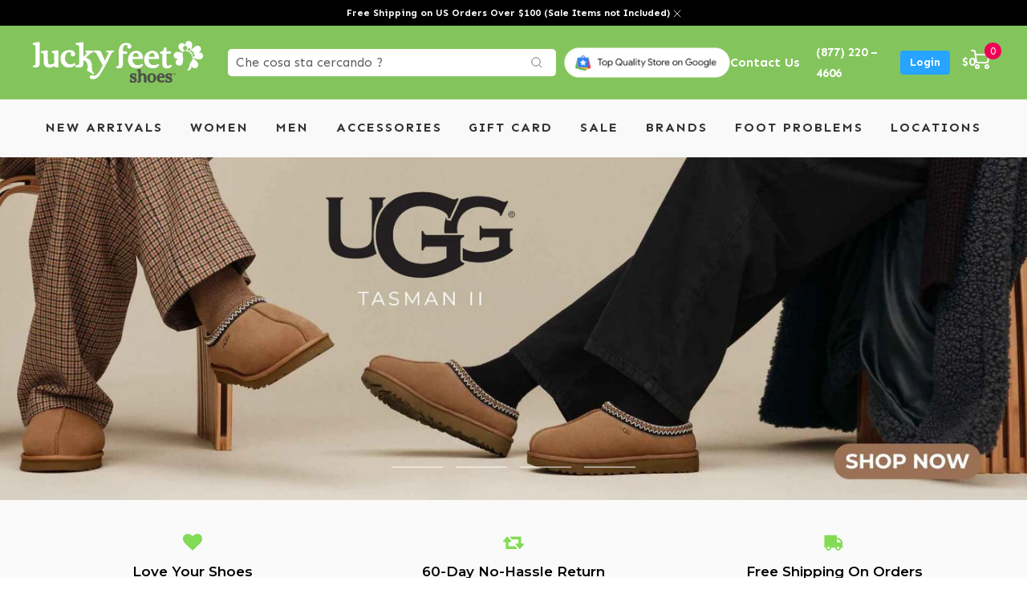

--- FILE ---
content_type: text/html; charset=utf-8
request_url: https://luckyfeetshoes.com/it/
body_size: 80703
content:
<!doctype html><html class="no-js" lang="it" dir="ltr">
  <head><script>var _listeners=[];EventTarget.prototype.addEventListenerBase=EventTarget.prototype.addEventListener,EventTarget.prototype.addEventListener=function(e,t,p){_listeners.push({target:this,type:e,listener:t}),this.addEventListenerBase(e,t,p)},EventTarget.prototype.removeEventListeners=function(e){for(var t=0;t!=_listeners.length;t++){var r=_listeners[t],n=r.target,s=r.type,i=r.listener;n==this&&s==e&&this.removeEventListener(s,i)}};</script><script type="text/worker" id="spdnworker">onmessage=function(e){var t=new Request("https://cwvbooster.kirklandapps.com/optimize/4290",{redirect:"follow"});fetch(t).then(e=>e.text()).then(e=>{postMessage(e)})};</script>
<script type="text/javascript">var spdnx=new Worker("data:text/javascript;base64,"+btoa(document.getElementById("spdnworker").textContent));spdnx.onmessage=function(t){var e=document.createElement("script");e.type="text/javascript",e.textContent=t.data,document.head.appendChild(e)},spdnx.postMessage("init");</script>
<script type="text/javascript" data-spdn="1">
const observer=new MutationObserver(mutations=>{mutations.forEach(({addedNodes})=>{addedNodes.forEach(node=>{
if(node.tagName==='SCRIPT'&&node.innerHTML.includes('asyncLoad')){node.type='text/spdnscript'}
if(node.nodeType===1&&node.tagName==='SCRIPT'&&node.innerHTML.includes('hotjar')){node.type='text/spdnscript'}
if(node.nodeType===1&&node.tagName==='SCRIPT'&&node.innerHTML.includes('xklaviyo')){node.type='text/spdnscript'}
if(node.nodeType===1&&node.tagName==='SCRIPT'&&node.innerHTML.includes('recaptcha')){node.type='text/spdnscript'}
if(node.nodeType===1&&node.tagName==='SCRIPT'&&node.src.includes('klaviyo')){node.type='text/spdnscript'}
if(node.nodeType===1&&node.tagName==='SCRIPT'&&node.src.includes('shop.app')){node.type='text/spdnscript'}
if(node.nodeType===1&&node.tagName==='SCRIPT'&&node.src.includes('judge.me')){node.type='text/spdnscript'}
if(node.nodeType===1&&node.tagName==='SCRIPT'&&node.innerHTML.includes('gorgias')){node.type='text/spdnscript'}
if(node.nodeType===1&&node.tagName==='SCRIPT'&&node.innerHTML.includes('facebook.net')){node.type='text/spdnscript'}
if(node.nodeType===1&&node.tagName==='SCRIPT'&&node.src.includes('gorgias')){node.type='text/spdnscript'}
if(node.nodeType===1&&node.tagName==='SCRIPT'&&node.src.includes('stripe')){node.type='text/spdnscript'}
if(node.nodeType===1&&node.tagName==='SCRIPT'&&node.src.includes('mem')){node.type='text/spdnscript'}
if(node.nodeType===1&&node.tagName==='SCRIPT'&&node.src.includes('privy')){node.type='text/spdnscript'}
if(node.nodeType===1&&node.tagName==='SCRIPT'&&node.src.includes('incart')){node.type='text/spdnscript'}
if(node.nodeType===1&&node.tagName==='SCRIPT'&&node.src.includes('webui')){node.type='text/spdnscript'}
 if(node.nodeType===1&&node.tagName==='SCRIPT'&&node.innerHTML.includes('gtag')){node.type='text/spdnscript'}
if(node.nodeType===1&&node.tagName==='SCRIPT'&&node.innerHTML.includes('tagmanager')){node.type='text/spdnscript'}
if(node.nodeType===1&&node.tagName==='SCRIPT'&&node.innerHTML.includes('gtm')){node.type='text/spdnscript'}
if(node.nodeType===1&&node.tagName==='SCRIPT'&&node.src.includes('googlet')){node.type='text/spdnscript'}
if(node.tagName==='SCRIPT'&&node.className=='analytics'){node.type='text/spdnscript'} if(node.tagName==='IMG'){node.loading='lazy'}
if(node.tagName==='IFRAME'){node.loading='lazy'}
if(node.id==='svgicon'){node.loading='eager'}
 })})})
var ua = navigator.userAgent.toLowerCase();if ((ua.indexOf('chrome') > -1 || ua.indexOf('firefox') > -1) && window.location.href.indexOf("no-optimization") === -1 && window.location.href.indexOf("cart") === -1) {observer.observe(document.documentElement,{childList:true,subtree:true})}</script>  

    <meta charset="utf-8">
    <meta name="viewport" content="width=device-width, initial-scale=1.0, height=device-height, minimum-scale=1.0, maximum-scale=3.0">
    <meta name="theme-color" content="#84c45c">
    <meta name="ahrefs-site-verification" content="88c58e115ec8902df9f21661dd7c03b88c9b23cae95b7f211eb181e9c3b6aaea">

    <title>Lucky Feet Shoes | Comfort Shoes, Wide Shoes &amp; Arch Supports</title><link rel="canonical" href="https://luckyfeetshoes.com/it"><link rel="shortcut icon" href="//luckyfeetshoes.com/cdn/shop/files/cropped-Lucky-Feet-Shoes-Favicon-Icon_96x96.jpg?v=1642070072" type="image/png"><link rel="preconnect" href="https://cdn.shopify.com">
    <link rel="dns-prefetch" href="https://productreviews.shopifycdn.com">
    <link rel="dns-prefetch" href="https://www.google-analytics.com">
    <link href="https://fonts.googleapis.com">
    <link href="https://fonts.gstatic.com" crossorigin>
    
<link rel="preconnect" href="https://fonts.shopifycdn.com" crossorigin><link rel="preload" as="style" href="//luckyfeetshoes.com/cdn/shop/t/41/assets/theme.css?v=46240162552016526711769466203">
    
    <!-- <link rel="preload" as="script" href="//luckyfeetshoes.com/cdn/shop/t/41/assets/jquery.min.js?v=60938658743091704111761328287"> -->
    <link rel="preload" as="style" href="//luckyfeetshoes.com/cdn/shop/t/41/assets/style.css?v=43611610184883153021765216871">
    <link rel="preload" as="style" href="//luckyfeetshoes.com/cdn/shop/t/41/assets/custom.css?v=174157576354690281761769729692">
    <link rel="preload" as="style" href="//luckyfeetshoes.com/cdn/shop/t/41/assets/slick.min.css?v=105347522073496785561761328302">
    <link rel="preload" as="script" href="//luckyfeetshoes.com/cdn/shop/t/41/assets/custom.js?v=151476924742858570131762801224">
    
   
    
    <!-- Meta Pixel Code -->
<script>
!function(f,b,e,v,n,t,s)
{if(f.fbq)return;n=f.fbq=function(){n.callMethod?
n.callMethod.apply(n,arguments):n.queue.push(arguments)};
if(!f._fbq)f._fbq=n;n.push=n;n.loaded=!0;n.version='2.0';
n.queue=[];t=b.createElement(e);t.async=!0;
t.src=v;s=b.getElementsByTagName(e)[0];
s.parentNode.insertBefore(t,s)}(window, document,'script',
'https://connect.facebook.net/en_US/fbevents.js');
fbq('init', '327589385870714');

// Set Limited Data Use (LDU) parameters for CCPA compliance
fbq('dataProcessingOptions', ['LDU'], 1, 1000);

fbq('track', 'PageView');
</script>
<noscript><img height="1" width="1" style="display:none"
src="https://www.facebook.com/tr?id=327589385870714&ev=PageView&noscript=1"
/></noscript>
<!-- End Meta Pixel Code -->

     
    
     
    
    <!-- <link rel="preload" as="style" href="//luckyfeetshoes.com/cdn/shop/t/41/assets/products_page.css?v=28709860746552766391761328406"> -->
    <!-- <link rel="preload" as="style" href="//luckyfeetshoes.com/cdn/shop/t/41/assets/locations.css?v=168597126504977802671761328406"> -->
    <!-- <link rel="preload" as="style" href="//luckyfeetshoes.com/cdn/shop/t/41/assets/locations_pages.css?v=26678337129049280851761328406"> -->
    <link as="style" href="//luckyfeetshoes.com/cdn/shop/t/41/assets/font-awesome.min.css?v=42394550067891018561761328283">
    <link rel="preload" as="script" href="//luckyfeetshoes.com/cdn/shop/t/41/assets/vendor.js?v=27791001997433101751761328305">
    <link rel="preload" as="script" href="//luckyfeetshoes.com/cdn/shop/t/41/assets/theme.js?v=63936513484240912771761328304"><meta property="og:type" content="website">
<meta property="og:title" content="Lucky Feet Shoes | Comfort Shoes, Wide Shoes &amp; Arch Supports">
<meta property="og:image" content="http://luckyfeetshoes.com/cdn/shop/files/Stacked_LOGO_e06fe982-899b-48c9-a2e5-933acf72884f.jpg?v=1647401522">
<meta property="og:image:secure_url" content="https://luckyfeetshoes.com/cdn/shop/files/Stacked_LOGO_e06fe982-899b-48c9-a2e5-933acf72884f.jpg?v=1647401522">
<meta property="og:image:width" content="512">
  <meta property="og:image:height" content="512"><meta property="og:description" content="Find comfort &amp; style with Lucky Feet Shoes! Shop comfort shoe brands, wide shoes &amp; arch supports for flat feet, bunions, plantar fasciitis &amp; foot pain.">
<meta property="og:url" content="https://luckyfeetshoes.com/it">
<meta property="og:site_name" content="Lucky Feet Shoes "><meta name="twitter:card" content="summary"><meta name="twitter:title" content="Lucky Feet Shoes | Comfort Shoes, Wide Shoes &amp; Arch Supports">
<meta name="twitter:description" content="Find comfort &amp; style with Lucky Feet Shoes! Shop comfort shoe brands, wide shoes &amp; arch supports for flat feet, bunions, plantar fasciitis &amp; foot pain.">
<meta name="twitter:image" content="https://luckyfeetshoes.com/cdn/shop/files/Stacked_LOGO_e06fe982-899b-48c9-a2e5-933acf72884f_1200x1200_crop_center.jpg?v=1647401522">
<meta name="twitter:image:alt" content=""><meta property="description" content="Find comfort &amp; style with Lucky Feet Shoes! Shop comfort shoe brands, wide shoes &amp; arch supports for flat feet, bunions, plantar fasciitis &amp; foot pain."> 
<style>#main-page{position:absolute;font-size:1200px;line-height:1;word-wrap:break-word;top:0;left:0;width:96vw;height:96vh;max-width:99vw;max-height:99vh;pointer-events:none;z-index:99999999999;color:transparent;overflow:hidden}</style><div id="main-page" data-optimizer="layout">□</div>

<script src="//luckyfeetshoes.com/cdn/shop/t/41/assets/preconnect.js?v=6247723921436378061761328293" type="text/javascript"> </script>

    


  <script type="application/ld+json">
  {
    "@context": "https://schema.org",
    "@type": "BreadcrumbList",
  "itemListElement": [{
      "@type": "ListItem",
      "position": 1,
      "name": "Home",
      "item": "https://luckyfeetshoes.com"
    }]
  }
  </script>

    <link rel="preload" href="//luckyfeetshoes.com/cdn/fonts/montserrat/montserrat_n4.81949fa0ac9fd2021e16436151e8eaa539321637.woff2" as="font" type="font/woff2" crossorigin><style>
  /* Typography (heading) */
  
/* Typography (body) */
  @font-face {
  font-family: Montserrat;
  font-weight: 400;
  font-style: normal;
  font-display: swap;
  src: url("//luckyfeetshoes.com/cdn/fonts/montserrat/montserrat_n4.81949fa0ac9fd2021e16436151e8eaa539321637.woff2") format("woff2"),
       url("//luckyfeetshoes.com/cdn/fonts/montserrat/montserrat_n4.a6c632ca7b62da89c3594789ba828388aac693fe.woff") format("woff");
}

@font-face {
  font-family: Montserrat;
  font-weight: 400;
  font-style: italic;
  font-display: swap;
  src: url("//luckyfeetshoes.com/cdn/fonts/montserrat/montserrat_i4.5a4ea298b4789e064f62a29aafc18d41f09ae59b.woff2") format("woff2"),
       url("//luckyfeetshoes.com/cdn/fonts/montserrat/montserrat_i4.072b5869c5e0ed5b9d2021e4c2af132e16681ad2.woff") format("woff");
}

@font-face {
  font-family: Montserrat;
  font-weight: 600;
  font-style: normal;
  font-display: swap;
  src: url("//luckyfeetshoes.com/cdn/fonts/montserrat/montserrat_n6.1326b3e84230700ef15b3a29fb520639977513e0.woff2") format("woff2"),
       url("//luckyfeetshoes.com/cdn/fonts/montserrat/montserrat_n6.652f051080eb14192330daceed8cd53dfdc5ead9.woff") format("woff");
}

@font-face {
  font-family: Montserrat;
  font-weight: 600;
  font-style: italic;
  font-display: swap;
  src: url("//luckyfeetshoes.com/cdn/fonts/montserrat/montserrat_i6.e90155dd2f004112a61c0322d66d1f59dadfa84b.woff2") format("woff2"),
       url("//luckyfeetshoes.com/cdn/fonts/montserrat/montserrat_i6.41470518d8e9d7f1bcdd29a447c2397e5393943f.woff") format("woff");
}

:root {--heading-color: 40, 40, 40;
    --text-color: 40, 40, 40;
    --background: 255, 255, 255;
    --secondary-background: 255, 255, 255;
    --border-color: 223, 223, 223;
    --border-color-darker: 169, 169, 169;
    --success-color: 46, 158, 123;
    --success-background: 213, 236, 229;
    --error-color: 222, 42, 42;
    --error-background: 253, 240, 240;
    --primary-button-background: 130, 219, 85;
    --primary-button-text-color: 51, 51, 51;
    --secondary-button-background: 243, 255, 52;
    --secondary-button-text-color: 51, 51, 51;
    --product-star-rating: 246, 164, 41;
    --product-on-sale-accent: 222, 42, 42;
    --product-sold-out-accent: 111, 113, 155;
    --product-custom-label-background: 64, 93, 230;
    --product-custom-label-text-color: 255, 255, 255;
    --product-custom-label-2-background: 243, 255, 52;
    --product-custom-label-2-text-color: 0, 0, 0;
    --product-low-stock-text-color: 222, 42, 42;
    --product-in-stock-text-color: 46, 158, 123;
    --loading-bar-background: 40, 40, 40;

    /* We duplicate some "base" colors as root colors, which is useful to use on drawer elements or popover without. Those should not be overridden to avoid issues */
    --root-heading-color: 40, 40, 40;
    --root-text-color: 40, 40, 40;
    --root-background: 255, 255, 255;
    --root-border-color: 223, 223, 223;
    --root-primary-button-background: 130, 219, 85;
    --root-primary-button-text-color: 51, 51, 51;

    --base-font-size: 15px;
    --heading-font-family: "New York", Iowan Old Style, Apple Garamond, Baskerville, Times New Roman, Droid Serif, Times, Source Serif Pro, serif, Apple Color Emoji, Segoe UI Emoji, Segoe UI Symbol;
    --heading-font-weight: 400;
    --heading-font-style: normal;
    --heading-text-transform: normal;
    --text-font-family: Montserrat, sans-serif;
    --text-font-weight: 400;
    --text-font-style: normal;
    --text-font-bold-weight: 600;

    /* Typography (font size) */
    --heading-xxsmall-font-size: 11px;
    --heading-xsmall-font-size: 11px;
    --heading-small-font-size: 12px;
    --heading-large-font-size: 36px;
    --heading-h1-font-size: 36px;
    --heading-h2-font-size: 30px;
    --heading-h3-font-size: 26px;
    --heading-h4-font-size: 24px;
    --heading-h5-font-size: 20px;
    --heading-h6-font-size: 16px;

    /* Control the look and feel of the theme by changing radius of various elements */
    --button-border-radius: 2px;
    --block-border-radius: 0px;
    --block-border-radius-reduced: 0px;
    --color-swatch-border-radius: 0px;

    /* Button size */
    --button-height: 48px;
    --button-small-height: 40px;

    /* Form related */
    --form-input-field-height: 48px;
    --form-input-gap: 16px;
    --form-submit-margin: 24px;

    /* Product listing related variables */
    --product-list-block-spacing: 32px;

    /* Video related */
    --play-button-background: 255, 255, 255;
    --play-button-arrow: 40, 40, 40;

    /* RTL support */
    --transform-logical-flip: 1;
    --transform-origin-start: left;
    --transform-origin-end: right;

    /* Other */
    --zoom-cursor-svg-url: url(//luckyfeetshoes.com/cdn/shop/t/41/assets/zoom-cursor.svg?v=111709912122262142911761328406);
    --arrow-right-svg-url: url(//luckyfeetshoes.com/cdn/shop/t/41/assets/arrow-right.svg?v=108969577876682560151761328406);
    --arrow-left-svg-url: url(//luckyfeetshoes.com/cdn/shop/t/41/assets/arrow-left.svg?v=75646541227081074131761328406);

    /* Some useful variables that we can reuse in our CSS. Some explanation are needed for some of them:
       - container-max-width-minus-gutters: represents the container max width without the edge gutters
       - container-outer-width: considering the screen width, represent all the space outside the container
       - container-outer-margin: same as container-outer-width but get set to 0 inside a container
       - container-inner-width: the effective space inside the container (minus gutters)
       - grid-column-width: represents the width of a single column of the grid
       - vertical-breather: this is a variable that defines the global "spacing" between sections, and inside the section
                            to create some "breath" and minimum spacing
     */
    --container-max-width: 1600px;
    --container-gutter: 24px;
    --container-max-width-minus-gutters: calc(var(--container-max-width) - (var(--container-gutter)) * 2);
    --container-outer-width: max(calc((100vw - var(--container-max-width-minus-gutters)) / 2), var(--container-gutter));
    --container-outer-margin: var(--container-outer-width);
    --container-inner-width: calc(100vw - var(--container-outer-width) * 2);

    --grid-column-count: 10;
    --grid-gap: 24px;
    --grid-column-width: calc((100vw - var(--container-outer-width) * 2 - var(--grid-gap) * (var(--grid-column-count) - 1)) / var(--grid-column-count));

    --vertical-breather: 36px;
    --vertical-breather-tight: 36px;

    /* Shopify related variables */
    --payment-terms-background-color: #ffffff;
  }

  @media screen and (min-width: 741px) {
    :root {
      --container-gutter: 40px;
      --grid-column-count: 20;
      --vertical-breather: 48px;
      --vertical-breather-tight: 48px;

      /* Typography (font size) */
      --heading-xsmall-font-size: 12px;
      --heading-small-font-size: 13px;
      --heading-large-font-size: 52px;
      --heading-h1-font-size: 48px;
      --heading-h2-font-size: 38px;
      --heading-h3-font-size: 32px;
      --heading-h4-font-size: 24px;
      --heading-h5-font-size: 20px;
      --heading-h6-font-size: 18px;

      /* Form related */
      --form-input-field-height: 52px;
      --form-submit-margin: 32px;

      /* Button size */
      --button-height: 52px;
      --button-small-height: 44px;
    }
  }

  @media screen and (min-width: 1200px) {
    :root {
      --vertical-breather: 64px;
      --vertical-breather-tight: 48px;
      --product-list-block-spacing: 48px;

      /* Typography */
      --heading-large-font-size: 64px;
      --heading-h1-font-size: 56px;
      --heading-h2-font-size: 48px;
      --heading-h3-font-size: 36px;
      --heading-h4-font-size: 30px;
      --heading-h5-font-size: 24px;
      --heading-h6-font-size: 18px;
    }
  }

  @media screen and (min-width: 1600px) {
    :root {
      --vertical-breather: 64px;
      --vertical-breather-tight: 48px;
    }
  }
</style>
    <script>
  // This allows to expose several variables to the global scope, to be used in scripts
  window.themeVariables = {
    settings: {
      direction: "ltr",
      pageType: "index",
      cartCount: 0,
      moneyFormat: "${{amount}}",
      moneyWithCurrencyFormat: "${{amount}} USD",
      showVendor: false,
      discountMode: "saving",
      currencyCodeEnabled: false,
      searchMode: "product,article,collection",
      searchUnavailableProducts: "show",
      cartType: "page",
      cartCurrency: "USD",
      mobileZoomFactor: 2.5
    },

    routes: {
      host: "luckyfeetshoes.com",
      rootUrl: "\/it",
      rootUrlWithoutSlash: "\/it",
      cartUrl: "\/it\/cart",
      cartAddUrl: "\/it\/cart\/add",
      cartChangeUrl: "\/it\/cart\/change",
      searchUrl: "\/it\/search",
      predictiveSearchUrl: "\/it\/search\/suggest",
      productRecommendationsUrl: "\/it\/recommendations\/products"
    },

    strings: {
      accessibilityDelete: "Cancella",
      accessibilityClose: "Chiudere",
      collectionSoldOut: "Venduto",
      collectionDiscount: "Risparmia @savings@",
      productSalePrice: "Prezzo di vendita",
      productRegularPrice: "Prezzo regolare",
      productFormUnavailable: "Non disponibile",
      productFormSoldOut: "Venduto",
      productFormPreOrder: "Preordinare",
      productFormAddToCart: "Aggiungi",
      searchNoResults: "Nessun risultato è stato trovato.",
      searchNewSearch: "Nuova ricerca",
      searchProducts: "Prodotti",
      searchArticles: "Blog post",
      searchPages: "Pagine",
      searchCollections: "Collezioni",
      cartViewCart: "Vai al carrello",
      cartItemAdded: "Prodotto aggiunto al tuo carrello !",
      cartItemAddedShort: "Prodotto aggiunto !",
      cartAddOrderNote: "Aggiungi nota dell\u0026#39;ordine",
      cartEditOrderNote: "Modifica nota dell\u0026#39;ordine",
      shippingEstimatorNoResults: "Siamo spiacenti, non spediamo al tuo indirizzo.",
      shippingEstimatorOneResult: "C\u0026#39;è una tariffa di spedizione per il tuo indirizzo :",
      shippingEstimatorMultipleResults: "Ci sono diverse tariffe di spedizione per il tuo indirizzo :",
      shippingEstimatorError: "Si sono verificati uno o più errori durante il recupero delle tariffe di spedizione :"
    },

    libs: {
      flickity: "\/\/luckyfeetshoes.com\/cdn\/shop\/t\/41\/assets\/flickity.js?v=7371222024733052561761328283",
      photoswipe: "\/\/luckyfeetshoes.com\/cdn\/shop\/t\/41\/assets\/photoswipe.js?v=132268647426145925301761328292",
      qrCode: "\/\/luckyfeetshoes.com\/cdn\/shopifycloud\/storefront\/assets\/themes_support\/vendor\/qrcode-3f2b403b.js"
    },

    breakpoints: {
      phone: 'screen and (max-width: 740px)',
      tablet: 'screen and (min-width: 741px) and (max-width: 999px)',
      tabletAndUp: 'screen and (min-width: 741px)',
      pocket: 'screen and (max-width: 999px)',
      lap: 'screen and (min-width: 1000px) and (max-width: 1199px)',
      lapAndUp: 'screen and (min-width: 1000px)',
      desktop: 'screen and (min-width: 1200px)',
      wide: 'screen and (min-width: 1400px)'
    }
  };

  if ('noModule' in HTMLScriptElement.prototype) {
    // Old browsers (like IE) that does not support module will be considered as if not executing JS at all
    document.documentElement.className = document.documentElement.className.replace('no-js', 'js');

    requestAnimationFrame(() => {
      const viewportHeight = (window.visualViewport ? window.visualViewport.height : document.documentElement.clientHeight);
      document.documentElement.style.setProperty('--window-height',viewportHeight + 'px');
    });
  }</script>

    
  
    <script src="//luckyfeetshoes.com/cdn/shop/t/41/assets/jquery.min.js?v=60938658743091704111761328287" defer></script><link rel="stylesheet" href="//luckyfeetshoes.com/cdn/shop/t/41/assets/theme.css?v=46240162552016526711769466203">
    <link rel="stylesheet" href="//luckyfeetshoes.com/cdn/shop/t/41/assets/style.css?v=43611610184883153021765216871">   
    
    <link rel="stylesheet" href="//luckyfeetshoes.com/cdn/shop/t/41/assets/custom.css?v=174157576354690281761769729692">
    <link rel="stylesheet" href="//luckyfeetshoes.com/cdn/shop/t/41/assets/slick.min.css?v=105347522073496785561761328302">
    <link rel="stylesheet" href="//luckyfeetshoes.com/cdn/shop/t/41/assets/font-awesome.min.css?v=42394550067891018561761328283">

    
    
  
    
    
     
    
    <!--     <link rel="stylesheet" href="//luckyfeetshoes.com/cdn/shop/t/41/assets/locations.css?v=168597126504977802671761328406"> -->

    <script src="//luckyfeetshoes.com/cdn/shop/t/41/assets/vendor.js?v=27791001997433101751761328305" defer></script>
    <script src="//luckyfeetshoes.com/cdn/shop/t/41/assets/theme.js?v=63936513484240912771761328304" defer></script>
    <script src="//luckyfeetshoes.com/cdn/shop/t/41/assets/custom.js?v=151476924742858570131762801224" defer></script>
    <script src="//luckyfeetshoes.com/cdn/shop/t/41/assets/slick.min.js?v=119177116428520753221761328302" defer></script>

    <!-- Lazy load all images at the store -->
    <script src="//luckyfeetshoes.com/cdn/shop/t/41/assets/ls.rias.min.js?v=107658252925626787731761328290" defer></script>
    <script src="//luckyfeetshoes.com/cdn/shop/t/41/assets/lazysizes.min.js?v=56805471290311245611761328288" defer></script>

    
      
      <script async src="https://static.elfsight.com/platform/platform.js"></script>
    
    
<!-- Locations Schema -->
<!-- End Locations Schema -->
    
 <script>window.performance && window.performance.mark && window.performance.mark('shopify.content_for_header.start');</script><meta name="google-site-verification" content="ZCLs0sqUhRWT1DrHcwU6WfwcQ4Nnh6NqA2JRHNCDImU">
<meta id="shopify-digital-wallet" name="shopify-digital-wallet" content="/60779036861/digital_wallets/dialog">
<meta name="shopify-checkout-api-token" content="b36a15a4603f5bd1acb8a245f58f6e24">
<meta id="in-context-paypal-metadata" data-shop-id="60779036861" data-venmo-supported="false" data-environment="production" data-locale="it_IT" data-paypal-v4="true" data-currency="USD">
<link rel="alternate" hreflang="x-default" href="https://luckyfeetshoes.com/">
<link rel="alternate" hreflang="en" href="https://luckyfeetshoes.com/">
<link rel="alternate" hreflang="es" href="https://luckyfeetshoes.com/es">
<link rel="alternate" hreflang="de" href="https://luckyfeetshoes.com/de">
<link rel="alternate" hreflang="it" href="https://luckyfeetshoes.com/it">
<link rel="alternate" hreflang="zh-Hans" href="https://luckyfeetshoes.com/zh">
<link rel="alternate" hreflang="nl" href="https://luckyfeetshoes.com/nl">
<link rel="alternate" hreflang="zh-Hans-US" href="https://luckyfeetshoes.com/zh">
<link rel="alternate" hreflang="zh-Hans-AD" href="https://luckyfeetshoes.com/zh">
<link rel="alternate" hreflang="zh-Hans-AE" href="https://luckyfeetshoes.com/zh">
<link rel="alternate" hreflang="zh-Hans-AG" href="https://luckyfeetshoes.com/zh">
<link rel="alternate" hreflang="zh-Hans-AI" href="https://luckyfeetshoes.com/zh">
<link rel="alternate" hreflang="zh-Hans-AL" href="https://luckyfeetshoes.com/zh">
<link rel="alternate" hreflang="zh-Hans-AM" href="https://luckyfeetshoes.com/zh">
<link rel="alternate" hreflang="zh-Hans-AO" href="https://luckyfeetshoes.com/zh">
<link rel="alternate" hreflang="zh-Hans-AR" href="https://luckyfeetshoes.com/zh">
<link rel="alternate" hreflang="zh-Hans-AT" href="https://luckyfeetshoes.com/zh">
<link rel="alternate" hreflang="zh-Hans-AU" href="https://luckyfeetshoes.com/zh">
<link rel="alternate" hreflang="zh-Hans-AW" href="https://luckyfeetshoes.com/zh">
<link rel="alternate" hreflang="zh-Hans-AZ" href="https://luckyfeetshoes.com/zh">
<link rel="alternate" hreflang="zh-Hans-BA" href="https://luckyfeetshoes.com/zh">
<link rel="alternate" hreflang="zh-Hans-BB" href="https://luckyfeetshoes.com/zh">
<link rel="alternate" hreflang="zh-Hans-BD" href="https://luckyfeetshoes.com/zh">
<link rel="alternate" hreflang="zh-Hans-BE" href="https://luckyfeetshoes.com/zh">
<link rel="alternate" hreflang="zh-Hans-BF" href="https://luckyfeetshoes.com/zh">
<link rel="alternate" hreflang="zh-Hans-BG" href="https://luckyfeetshoes.com/zh">
<link rel="alternate" hreflang="zh-Hans-BH" href="https://luckyfeetshoes.com/zh">
<link rel="alternate" hreflang="zh-Hans-BI" href="https://luckyfeetshoes.com/zh">
<link rel="alternate" hreflang="zh-Hans-BJ" href="https://luckyfeetshoes.com/zh">
<link rel="alternate" hreflang="zh-Hans-BL" href="https://luckyfeetshoes.com/zh">
<link rel="alternate" hreflang="zh-Hans-BM" href="https://luckyfeetshoes.com/zh">
<link rel="alternate" hreflang="zh-Hans-BN" href="https://luckyfeetshoes.com/zh">
<link rel="alternate" hreflang="zh-Hans-BO" href="https://luckyfeetshoes.com/zh">
<link rel="alternate" hreflang="zh-Hans-BQ" href="https://luckyfeetshoes.com/zh">
<link rel="alternate" hreflang="zh-Hans-BR" href="https://luckyfeetshoes.com/zh">
<link rel="alternate" hreflang="zh-Hans-BS" href="https://luckyfeetshoes.com/zh">
<link rel="alternate" hreflang="zh-Hans-BW" href="https://luckyfeetshoes.com/zh">
<link rel="alternate" hreflang="zh-Hans-BZ" href="https://luckyfeetshoes.com/zh">
<link rel="alternate" hreflang="zh-Hans-CH" href="https://luckyfeetshoes.com/zh">
<link rel="alternate" hreflang="zh-Hans-CK" href="https://luckyfeetshoes.com/zh">
<link rel="alternate" hreflang="zh-Hans-CL" href="https://luckyfeetshoes.com/zh">
<link rel="alternate" hreflang="zh-Hans-CM" href="https://luckyfeetshoes.com/zh">
<link rel="alternate" hreflang="zh-Hans-CN" href="https://luckyfeetshoes.com/zh">
<link rel="alternate" hreflang="zh-Hans-CO" href="https://luckyfeetshoes.com/zh">
<link rel="alternate" hreflang="zh-Hans-CR" href="https://luckyfeetshoes.com/zh">
<link rel="alternate" hreflang="zh-Hans-CV" href="https://luckyfeetshoes.com/zh">
<link rel="alternate" hreflang="zh-Hans-CW" href="https://luckyfeetshoes.com/zh">
<link rel="alternate" hreflang="zh-Hans-CY" href="https://luckyfeetshoes.com/zh">
<link rel="alternate" hreflang="zh-Hans-CZ" href="https://luckyfeetshoes.com/zh">
<link rel="alternate" hreflang="zh-Hans-DE" href="https://luckyfeetshoes.com/zh">
<link rel="alternate" hreflang="zh-Hans-DJ" href="https://luckyfeetshoes.com/zh">
<link rel="alternate" hreflang="zh-Hans-DK" href="https://luckyfeetshoes.com/zh">
<link rel="alternate" hreflang="zh-Hans-DM" href="https://luckyfeetshoes.com/zh">
<link rel="alternate" hreflang="zh-Hans-DO" href="https://luckyfeetshoes.com/zh">
<link rel="alternate" hreflang="zh-Hans-DZ" href="https://luckyfeetshoes.com/zh">
<link rel="alternate" hreflang="zh-Hans-EC" href="https://luckyfeetshoes.com/zh">
<link rel="alternate" hreflang="zh-Hans-EE" href="https://luckyfeetshoes.com/zh">
<link rel="alternate" hreflang="zh-Hans-EG" href="https://luckyfeetshoes.com/zh">
<link rel="alternate" hreflang="zh-Hans-ES" href="https://luckyfeetshoes.com/zh">
<link rel="alternate" hreflang="zh-Hans-ET" href="https://luckyfeetshoes.com/zh">
<link rel="alternate" hreflang="zh-Hans-FI" href="https://luckyfeetshoes.com/zh">
<link rel="alternate" hreflang="zh-Hans-FJ" href="https://luckyfeetshoes.com/zh">
<link rel="alternate" hreflang="zh-Hans-FK" href="https://luckyfeetshoes.com/zh">
<link rel="alternate" hreflang="zh-Hans-FO" href="https://luckyfeetshoes.com/zh">
<link rel="alternate" hreflang="zh-Hans-FR" href="https://luckyfeetshoes.com/zh">
<link rel="alternate" hreflang="zh-Hans-GA" href="https://luckyfeetshoes.com/zh">
<link rel="alternate" hreflang="zh-Hans-GB" href="https://luckyfeetshoes.com/zh">
<link rel="alternate" hreflang="zh-Hans-GD" href="https://luckyfeetshoes.com/zh">
<link rel="alternate" hreflang="zh-Hans-GE" href="https://luckyfeetshoes.com/zh">
<link rel="alternate" hreflang="zh-Hans-GF" href="https://luckyfeetshoes.com/zh">
<link rel="alternate" hreflang="zh-Hans-GG" href="https://luckyfeetshoes.com/zh">
<link rel="alternate" hreflang="zh-Hans-GH" href="https://luckyfeetshoes.com/zh">
<link rel="alternate" hreflang="zh-Hans-GI" href="https://luckyfeetshoes.com/zh">
<link rel="alternate" hreflang="zh-Hans-GL" href="https://luckyfeetshoes.com/zh">
<link rel="alternate" hreflang="zh-Hans-GM" href="https://luckyfeetshoes.com/zh">
<link rel="alternate" hreflang="zh-Hans-GN" href="https://luckyfeetshoes.com/zh">
<link rel="alternate" hreflang="zh-Hans-GP" href="https://luckyfeetshoes.com/zh">
<link rel="alternate" hreflang="zh-Hans-GQ" href="https://luckyfeetshoes.com/zh">
<link rel="alternate" hreflang="zh-Hans-GR" href="https://luckyfeetshoes.com/zh">
<link rel="alternate" hreflang="zh-Hans-GT" href="https://luckyfeetshoes.com/zh">
<link rel="alternate" hreflang="zh-Hans-GW" href="https://luckyfeetshoes.com/zh">
<link rel="alternate" hreflang="zh-Hans-GY" href="https://luckyfeetshoes.com/zh">
<link rel="alternate" hreflang="zh-Hans-HK" href="https://luckyfeetshoes.com/zh">
<link rel="alternate" hreflang="zh-Hans-HN" href="https://luckyfeetshoes.com/zh">
<link rel="alternate" hreflang="zh-Hans-HR" href="https://luckyfeetshoes.com/zh">
<link rel="alternate" hreflang="zh-Hans-HT" href="https://luckyfeetshoes.com/zh">
<link rel="alternate" hreflang="zh-Hans-HU" href="https://luckyfeetshoes.com/zh">
<link rel="alternate" hreflang="zh-Hans-ID" href="https://luckyfeetshoes.com/zh">
<link rel="alternate" hreflang="zh-Hans-IE" href="https://luckyfeetshoes.com/zh">
<link rel="alternate" hreflang="zh-Hans-IL" href="https://luckyfeetshoes.com/zh">
<link rel="alternate" hreflang="zh-Hans-IN" href="https://luckyfeetshoes.com/zh">
<link rel="alternate" hreflang="zh-Hans-IS" href="https://luckyfeetshoes.com/zh">
<link rel="alternate" hreflang="zh-Hans-IT" href="https://luckyfeetshoes.com/zh">
<link rel="alternate" hreflang="zh-Hans-JE" href="https://luckyfeetshoes.com/zh">
<link rel="alternate" hreflang="zh-Hans-JM" href="https://luckyfeetshoes.com/zh">
<link rel="alternate" hreflang="zh-Hans-JO" href="https://luckyfeetshoes.com/zh">
<link rel="alternate" hreflang="zh-Hans-JP" href="https://luckyfeetshoes.com/zh">
<link rel="alternate" hreflang="zh-Hans-KE" href="https://luckyfeetshoes.com/zh">
<link rel="alternate" hreflang="zh-Hans-KG" href="https://luckyfeetshoes.com/zh">
<link rel="alternate" hreflang="zh-Hans-KH" href="https://luckyfeetshoes.com/zh">
<link rel="alternate" hreflang="zh-Hans-KI" href="https://luckyfeetshoes.com/zh">
<link rel="alternate" hreflang="zh-Hans-KM" href="https://luckyfeetshoes.com/zh">
<link rel="alternate" hreflang="zh-Hans-KN" href="https://luckyfeetshoes.com/zh">
<link rel="alternate" hreflang="zh-Hans-KR" href="https://luckyfeetshoes.com/zh">
<link rel="alternate" hreflang="zh-Hans-KW" href="https://luckyfeetshoes.com/zh">
<link rel="alternate" hreflang="zh-Hans-KY" href="https://luckyfeetshoes.com/zh">
<link rel="alternate" hreflang="zh-Hans-KZ" href="https://luckyfeetshoes.com/zh">
<link rel="alternate" hreflang="zh-Hans-LA" href="https://luckyfeetshoes.com/zh">
<link rel="alternate" hreflang="zh-Hans-LC" href="https://luckyfeetshoes.com/zh">
<link rel="alternate" hreflang="zh-Hans-LI" href="https://luckyfeetshoes.com/zh">
<link rel="alternate" hreflang="zh-Hans-LK" href="https://luckyfeetshoes.com/zh">
<link rel="alternate" hreflang="zh-Hans-LS" href="https://luckyfeetshoes.com/zh">
<link rel="alternate" hreflang="zh-Hans-LT" href="https://luckyfeetshoes.com/zh">
<link rel="alternate" hreflang="zh-Hans-LU" href="https://luckyfeetshoes.com/zh">
<link rel="alternate" hreflang="zh-Hans-LV" href="https://luckyfeetshoes.com/zh">
<link rel="alternate" hreflang="zh-Hans-MA" href="https://luckyfeetshoes.com/zh">
<link rel="alternate" hreflang="zh-Hans-MC" href="https://luckyfeetshoes.com/zh">
<link rel="alternate" hreflang="zh-Hans-MD" href="https://luckyfeetshoes.com/zh">
<link rel="alternate" hreflang="zh-Hans-ME" href="https://luckyfeetshoes.com/zh">
<link rel="alternate" hreflang="zh-Hans-MF" href="https://luckyfeetshoes.com/zh">
<link rel="alternate" hreflang="zh-Hans-MG" href="https://luckyfeetshoes.com/zh">
<link rel="alternate" hreflang="zh-Hans-MK" href="https://luckyfeetshoes.com/zh">
<link rel="alternate" hreflang="zh-Hans-MN" href="https://luckyfeetshoes.com/zh">
<link rel="alternate" hreflang="zh-Hans-MO" href="https://luckyfeetshoes.com/zh">
<link rel="alternate" hreflang="zh-Hans-MQ" href="https://luckyfeetshoes.com/zh">
<link rel="alternate" hreflang="zh-Hans-MR" href="https://luckyfeetshoes.com/zh">
<link rel="alternate" hreflang="zh-Hans-MS" href="https://luckyfeetshoes.com/zh">
<link rel="alternate" hreflang="zh-Hans-MT" href="https://luckyfeetshoes.com/zh">
<link rel="alternate" hreflang="zh-Hans-MU" href="https://luckyfeetshoes.com/zh">
<link rel="alternate" hreflang="zh-Hans-MV" href="https://luckyfeetshoes.com/zh">
<link rel="alternate" hreflang="zh-Hans-MW" href="https://luckyfeetshoes.com/zh">
<link rel="alternate" hreflang="zh-Hans-MX" href="https://luckyfeetshoes.com/zh">
<link rel="alternate" hreflang="zh-Hans-MY" href="https://luckyfeetshoes.com/zh">
<link rel="alternate" hreflang="zh-Hans-MZ" href="https://luckyfeetshoes.com/zh">
<link rel="alternate" hreflang="zh-Hans-NA" href="https://luckyfeetshoes.com/zh">
<link rel="alternate" hreflang="zh-Hans-NC" href="https://luckyfeetshoes.com/zh">
<link rel="alternate" hreflang="zh-Hans-NG" href="https://luckyfeetshoes.com/zh">
<link rel="alternate" hreflang="zh-Hans-NI" href="https://luckyfeetshoes.com/zh">
<link rel="alternate" hreflang="zh-Hans-NL" href="https://luckyfeetshoes.com/zh">
<link rel="alternate" hreflang="zh-Hans-NO" href="https://luckyfeetshoes.com/zh">
<link rel="alternate" hreflang="zh-Hans-NP" href="https://luckyfeetshoes.com/zh">
<link rel="alternate" hreflang="zh-Hans-NR" href="https://luckyfeetshoes.com/zh">
<link rel="alternate" hreflang="zh-Hans-NU" href="https://luckyfeetshoes.com/zh">
<link rel="alternate" hreflang="zh-Hans-NZ" href="https://luckyfeetshoes.com/zh">
<link rel="alternate" hreflang="zh-Hans-OM" href="https://luckyfeetshoes.com/zh">
<link rel="alternate" hreflang="zh-Hans-PA" href="https://luckyfeetshoes.com/zh">
<link rel="alternate" hreflang="zh-Hans-PE" href="https://luckyfeetshoes.com/zh">
<link rel="alternate" hreflang="zh-Hans-PF" href="https://luckyfeetshoes.com/zh">
<link rel="alternate" hreflang="zh-Hans-PG" href="https://luckyfeetshoes.com/zh">
<link rel="alternate" hreflang="zh-Hans-PH" href="https://luckyfeetshoes.com/zh">
<link rel="alternate" hreflang="zh-Hans-PK" href="https://luckyfeetshoes.com/zh">
<link rel="alternate" hreflang="zh-Hans-PL" href="https://luckyfeetshoes.com/zh">
<link rel="alternate" hreflang="zh-Hans-PT" href="https://luckyfeetshoes.com/zh">
<link rel="alternate" hreflang="zh-Hans-PY" href="https://luckyfeetshoes.com/zh">
<link rel="alternate" hreflang="zh-Hans-QA" href="https://luckyfeetshoes.com/zh">
<link rel="alternate" hreflang="zh-Hans-RE" href="https://luckyfeetshoes.com/zh">
<link rel="alternate" hreflang="zh-Hans-RO" href="https://luckyfeetshoes.com/zh">
<link rel="alternate" hreflang="zh-Hans-RS" href="https://luckyfeetshoes.com/zh">
<link rel="alternate" hreflang="zh-Hans-RW" href="https://luckyfeetshoes.com/zh">
<link rel="alternate" hreflang="zh-Hans-SA" href="https://luckyfeetshoes.com/zh">
<link rel="alternate" hreflang="zh-Hans-SB" href="https://luckyfeetshoes.com/zh">
<link rel="alternate" hreflang="zh-Hans-SC" href="https://luckyfeetshoes.com/zh">
<link rel="alternate" hreflang="zh-Hans-SE" href="https://luckyfeetshoes.com/zh">
<link rel="alternate" hreflang="zh-Hans-SG" href="https://luckyfeetshoes.com/zh">
<link rel="alternate" hreflang="zh-Hans-SI" href="https://luckyfeetshoes.com/zh">
<link rel="alternate" hreflang="zh-Hans-SK" href="https://luckyfeetshoes.com/zh">
<link rel="alternate" hreflang="zh-Hans-SL" href="https://luckyfeetshoes.com/zh">
<link rel="alternate" hreflang="zh-Hans-SM" href="https://luckyfeetshoes.com/zh">
<link rel="alternate" hreflang="zh-Hans-SN" href="https://luckyfeetshoes.com/zh">
<link rel="alternate" hreflang="zh-Hans-SR" href="https://luckyfeetshoes.com/zh">
<link rel="alternate" hreflang="zh-Hans-ST" href="https://luckyfeetshoes.com/zh">
<link rel="alternate" hreflang="zh-Hans-SV" href="https://luckyfeetshoes.com/zh">
<link rel="alternate" hreflang="zh-Hans-SZ" href="https://luckyfeetshoes.com/zh">
<link rel="alternate" hreflang="zh-Hans-TC" href="https://luckyfeetshoes.com/zh">
<link rel="alternate" hreflang="zh-Hans-TD" href="https://luckyfeetshoes.com/zh">
<link rel="alternate" hreflang="zh-Hans-TG" href="https://luckyfeetshoes.com/zh">
<link rel="alternate" hreflang="zh-Hans-TH" href="https://luckyfeetshoes.com/zh">
<link rel="alternate" hreflang="zh-Hans-TL" href="https://luckyfeetshoes.com/zh">
<link rel="alternate" hreflang="zh-Hans-TN" href="https://luckyfeetshoes.com/zh">
<link rel="alternate" hreflang="zh-Hans-TO" href="https://luckyfeetshoes.com/zh">
<link rel="alternate" hreflang="zh-Hans-TT" href="https://luckyfeetshoes.com/zh">
<link rel="alternate" hreflang="zh-Hans-TV" href="https://luckyfeetshoes.com/zh">
<link rel="alternate" hreflang="zh-Hans-TW" href="https://luckyfeetshoes.com/zh">
<link rel="alternate" hreflang="zh-Hans-TZ" href="https://luckyfeetshoes.com/zh">
<link rel="alternate" hreflang="zh-Hans-UG" href="https://luckyfeetshoes.com/zh">
<link rel="alternate" hreflang="zh-Hans-UY" href="https://luckyfeetshoes.com/zh">
<link rel="alternate" hreflang="zh-Hans-UZ" href="https://luckyfeetshoes.com/zh">
<link rel="alternate" hreflang="zh-Hans-VC" href="https://luckyfeetshoes.com/zh">
<link rel="alternate" hreflang="zh-Hans-VG" href="https://luckyfeetshoes.com/zh">
<link rel="alternate" hreflang="zh-Hans-VN" href="https://luckyfeetshoes.com/zh">
<link rel="alternate" hreflang="zh-Hans-VU" href="https://luckyfeetshoes.com/zh">
<link rel="alternate" hreflang="zh-Hans-WS" href="https://luckyfeetshoes.com/zh">
<link rel="alternate" hreflang="zh-Hans-YT" href="https://luckyfeetshoes.com/zh">
<link rel="alternate" hreflang="zh-Hans-ZA" href="https://luckyfeetshoes.com/zh">
<link rel="alternate" hreflang="zh-Hans-ZM" href="https://luckyfeetshoes.com/zh">
<link rel="alternate" hreflang="en-CA" href="https://luckyfeetshoes.com/en-ca">
<script async="async" src="/checkouts/internal/preloads.js?locale=it-US"></script>
<link rel="preconnect" href="https://shop.app" crossorigin="anonymous">
<script async="async" src="https://shop.app/checkouts/internal/preloads.js?locale=it-US&shop_id=60779036861" crossorigin="anonymous"></script>
<script id="apple-pay-shop-capabilities" type="application/json">{"shopId":60779036861,"countryCode":"US","currencyCode":"USD","merchantCapabilities":["supports3DS"],"merchantId":"gid:\/\/shopify\/Shop\/60779036861","merchantName":"Lucky Feet Shoes ","requiredBillingContactFields":["postalAddress","email","phone"],"requiredShippingContactFields":["postalAddress","email","phone"],"shippingType":"shipping","supportedNetworks":["visa","masterCard","amex","discover","elo","jcb"],"total":{"type":"pending","label":"Lucky Feet Shoes ","amount":"1.00"},"shopifyPaymentsEnabled":true,"supportsSubscriptions":true}</script>
<script id="shopify-features" type="application/json">{"accessToken":"b36a15a4603f5bd1acb8a245f58f6e24","betas":["rich-media-storefront-analytics"],"domain":"luckyfeetshoes.com","predictiveSearch":true,"shopId":60779036861,"locale":"it"}</script>
<script>var Shopify = Shopify || {};
Shopify.shop = "lucky-feet-shoes-california.myshopify.com";
Shopify.locale = "it";
Shopify.currency = {"active":"USD","rate":"1.0"};
Shopify.country = "US";
Shopify.theme = {"name":"216-a11y [OP–10\/24\/2025]","id":149102067901,"schema_name":"Focal","schema_version":"8.7.1","theme_store_id":null,"role":"main"};
Shopify.theme.handle = "null";
Shopify.theme.style = {"id":null,"handle":null};
Shopify.cdnHost = "luckyfeetshoes.com/cdn";
Shopify.routes = Shopify.routes || {};
Shopify.routes.root = "/it/";</script>
<script type="module">!function(o){(o.Shopify=o.Shopify||{}).modules=!0}(window);</script>
<script>!function(o){function n(){var o=[];function n(){o.push(Array.prototype.slice.apply(arguments))}return n.q=o,n}var t=o.Shopify=o.Shopify||{};t.loadFeatures=n(),t.autoloadFeatures=n()}(window);</script>
<script>
  window.ShopifyPay = window.ShopifyPay || {};
  window.ShopifyPay.apiHost = "shop.app\/pay";
  window.ShopifyPay.redirectState = null;
</script>
<script id="shop-js-analytics" type="application/json">{"pageType":"index"}</script>
<script defer="defer" async type="module" src="//luckyfeetshoes.com/cdn/shopifycloud/shop-js/modules/v2/client.init-shop-cart-sync_x8TrURgt.it.esm.js"></script>
<script defer="defer" async type="module" src="//luckyfeetshoes.com/cdn/shopifycloud/shop-js/modules/v2/chunk.common_BMf091Dh.esm.js"></script>
<script defer="defer" async type="module" src="//luckyfeetshoes.com/cdn/shopifycloud/shop-js/modules/v2/chunk.modal_Ccb5hpjc.esm.js"></script>
<script type="module">
  await import("//luckyfeetshoes.com/cdn/shopifycloud/shop-js/modules/v2/client.init-shop-cart-sync_x8TrURgt.it.esm.js");
await import("//luckyfeetshoes.com/cdn/shopifycloud/shop-js/modules/v2/chunk.common_BMf091Dh.esm.js");
await import("//luckyfeetshoes.com/cdn/shopifycloud/shop-js/modules/v2/chunk.modal_Ccb5hpjc.esm.js");

  window.Shopify.SignInWithShop?.initShopCartSync?.({"fedCMEnabled":true,"windoidEnabled":true});

</script>
<script>
  window.Shopify = window.Shopify || {};
  if (!window.Shopify.featureAssets) window.Shopify.featureAssets = {};
  window.Shopify.featureAssets['shop-js'] = {"shop-cart-sync":["modules/v2/client.shop-cart-sync_D7vJUGKr.it.esm.js","modules/v2/chunk.common_BMf091Dh.esm.js","modules/v2/chunk.modal_Ccb5hpjc.esm.js"],"init-fed-cm":["modules/v2/client.init-fed-cm_BXv35qgo.it.esm.js","modules/v2/chunk.common_BMf091Dh.esm.js","modules/v2/chunk.modal_Ccb5hpjc.esm.js"],"init-shop-email-lookup-coordinator":["modules/v2/client.init-shop-email-lookup-coordinator_DzDw3Uhh.it.esm.js","modules/v2/chunk.common_BMf091Dh.esm.js","modules/v2/chunk.modal_Ccb5hpjc.esm.js"],"init-windoid":["modules/v2/client.init-windoid_DlvsVjNy.it.esm.js","modules/v2/chunk.common_BMf091Dh.esm.js","modules/v2/chunk.modal_Ccb5hpjc.esm.js"],"shop-button":["modules/v2/client.shop-button_C3Wyia3L.it.esm.js","modules/v2/chunk.common_BMf091Dh.esm.js","modules/v2/chunk.modal_Ccb5hpjc.esm.js"],"shop-cash-offers":["modules/v2/client.shop-cash-offers_k-bSj52U.it.esm.js","modules/v2/chunk.common_BMf091Dh.esm.js","modules/v2/chunk.modal_Ccb5hpjc.esm.js"],"shop-toast-manager":["modules/v2/client.shop-toast-manager_CSPYl6Cc.it.esm.js","modules/v2/chunk.common_BMf091Dh.esm.js","modules/v2/chunk.modal_Ccb5hpjc.esm.js"],"init-shop-cart-sync":["modules/v2/client.init-shop-cart-sync_x8TrURgt.it.esm.js","modules/v2/chunk.common_BMf091Dh.esm.js","modules/v2/chunk.modal_Ccb5hpjc.esm.js"],"init-customer-accounts-sign-up":["modules/v2/client.init-customer-accounts-sign-up_Cwe1qxzn.it.esm.js","modules/v2/client.shop-login-button_ac2IzQ_G.it.esm.js","modules/v2/chunk.common_BMf091Dh.esm.js","modules/v2/chunk.modal_Ccb5hpjc.esm.js"],"pay-button":["modules/v2/client.pay-button_kRwyK07L.it.esm.js","modules/v2/chunk.common_BMf091Dh.esm.js","modules/v2/chunk.modal_Ccb5hpjc.esm.js"],"init-customer-accounts":["modules/v2/client.init-customer-accounts_jLRjuLQ2.it.esm.js","modules/v2/client.shop-login-button_ac2IzQ_G.it.esm.js","modules/v2/chunk.common_BMf091Dh.esm.js","modules/v2/chunk.modal_Ccb5hpjc.esm.js"],"avatar":["modules/v2/client.avatar_BTnouDA3.it.esm.js"],"init-shop-for-new-customer-accounts":["modules/v2/client.init-shop-for-new-customer-accounts_ClZzYg6g.it.esm.js","modules/v2/client.shop-login-button_ac2IzQ_G.it.esm.js","modules/v2/chunk.common_BMf091Dh.esm.js","modules/v2/chunk.modal_Ccb5hpjc.esm.js"],"shop-follow-button":["modules/v2/client.shop-follow-button_DrIHux4Q.it.esm.js","modules/v2/chunk.common_BMf091Dh.esm.js","modules/v2/chunk.modal_Ccb5hpjc.esm.js"],"checkout-modal":["modules/v2/client.checkout-modal_xEqZMhS3.it.esm.js","modules/v2/chunk.common_BMf091Dh.esm.js","modules/v2/chunk.modal_Ccb5hpjc.esm.js"],"shop-login-button":["modules/v2/client.shop-login-button_ac2IzQ_G.it.esm.js","modules/v2/chunk.common_BMf091Dh.esm.js","modules/v2/chunk.modal_Ccb5hpjc.esm.js"],"lead-capture":["modules/v2/client.lead-capture_TxS39yFf.it.esm.js","modules/v2/chunk.common_BMf091Dh.esm.js","modules/v2/chunk.modal_Ccb5hpjc.esm.js"],"shop-login":["modules/v2/client.shop-login_D4y7B51r.it.esm.js","modules/v2/chunk.common_BMf091Dh.esm.js","modules/v2/chunk.modal_Ccb5hpjc.esm.js"],"payment-terms":["modules/v2/client.payment-terms_BfEgpMb9.it.esm.js","modules/v2/chunk.common_BMf091Dh.esm.js","modules/v2/chunk.modal_Ccb5hpjc.esm.js"]};
</script>
<script>(function() {
  var isLoaded = false;
  function asyncLoad() {
    if (isLoaded) return;
    isLoaded = true;
    var urls = ["https:\/\/size-charts-relentless.herokuapp.com\/js\/size-charts-relentless.js?shop=lucky-feet-shoes-california.myshopify.com","https:\/\/servicify-appointments.herokuapp.com\/public\/frontend-v1.0.0.js?shop=lucky-feet-shoes-california.myshopify.com","\/\/www.powr.io\/powr.js?powr-token=lucky-feet-shoes-california.myshopify.com\u0026external-type=shopify\u0026shop=lucky-feet-shoes-california.myshopify.com","https:\/\/shy.elfsight.com\/p\/platform.js?shop=lucky-feet-shoes-california.myshopify.com","https:\/\/cdn-spurit.com\/all-apps\/checker-pz.js?shop=lucky-feet-shoes-california.myshopify.com","\/\/cdn.shopify.com\/proxy\/ae1f1ed80d342c909757d37aab709241040d4cdb25ce7b893375a0591922a3d1\/cdn.bogos.io\/script_tag\/secomapp.scripttag.js?shop=lucky-feet-shoes-california.myshopify.com\u0026sp-cache-control=cHVibGljLCBtYXgtYWdlPTkwMA"];
    for (var i = 0; i < urls.length; i++) {
      var s = document.createElement('script');
      s.type = 'text/javascript';
      s.async = true;
      s.src = urls[i];
      var x = document.getElementsByTagName('script')[0];
      x.parentNode.insertBefore(s, x);
    }
  };
  if(window.attachEvent) {
    window.attachEvent('onload', asyncLoad);
  } else {
    window.addEventListener('load', asyncLoad, false);
  }
})();</script>
<script id="__st">var __st={"a":60779036861,"offset":-28800,"reqid":"bb866473-c438-4898-821b-f4d08451aedc-1769824964","pageurl":"luckyfeetshoes.com\/it","u":"6a6ed7b94c25","p":"home"};</script>
<script>window.ShopifyPaypalV4VisibilityTracking = true;</script>
<script id="captcha-bootstrap">!function(){'use strict';const t='contact',e='account',n='new_comment',o=[[t,t],['blogs',n],['comments',n],[t,'customer']],c=[[e,'customer_login'],[e,'guest_login'],[e,'recover_customer_password'],[e,'create_customer']],r=t=>t.map((([t,e])=>`form[action*='/${t}']:not([data-nocaptcha='true']) input[name='form_type'][value='${e}']`)).join(','),a=t=>()=>t?[...document.querySelectorAll(t)].map((t=>t.form)):[];function s(){const t=[...o],e=r(t);return a(e)}const i='password',u='form_key',d=['recaptcha-v3-token','g-recaptcha-response','h-captcha-response',i],f=()=>{try{return window.sessionStorage}catch{return}},m='__shopify_v',_=t=>t.elements[u];function p(t,e,n=!1){try{const o=window.sessionStorage,c=JSON.parse(o.getItem(e)),{data:r}=function(t){const{data:e,action:n}=t;return t[m]||n?{data:e,action:n}:{data:t,action:n}}(c);for(const[e,n]of Object.entries(r))t.elements[e]&&(t.elements[e].value=n);n&&o.removeItem(e)}catch(o){console.error('form repopulation failed',{error:o})}}const l='form_type',E='cptcha';function T(t){t.dataset[E]=!0}const w=window,h=w.document,L='Shopify',v='ce_forms',y='captcha';let A=!1;((t,e)=>{const n=(g='f06e6c50-85a8-45c8-87d0-21a2b65856fe',I='https://cdn.shopify.com/shopifycloud/storefront-forms-hcaptcha/ce_storefront_forms_captcha_hcaptcha.v1.5.2.iife.js',D={infoText:'Protetto da hCaptcha',privacyText:'Privacy',termsText:'Termini'},(t,e,n)=>{const o=w[L][v],c=o.bindForm;if(c)return c(t,g,e,D).then(n);var r;o.q.push([[t,g,e,D],n]),r=I,A||(h.body.append(Object.assign(h.createElement('script'),{id:'captcha-provider',async:!0,src:r})),A=!0)});var g,I,D;w[L]=w[L]||{},w[L][v]=w[L][v]||{},w[L][v].q=[],w[L][y]=w[L][y]||{},w[L][y].protect=function(t,e){n(t,void 0,e),T(t)},Object.freeze(w[L][y]),function(t,e,n,w,h,L){const[v,y,A,g]=function(t,e,n){const i=e?o:[],u=t?c:[],d=[...i,...u],f=r(d),m=r(i),_=r(d.filter((([t,e])=>n.includes(e))));return[a(f),a(m),a(_),s()]}(w,h,L),I=t=>{const e=t.target;return e instanceof HTMLFormElement?e:e&&e.form},D=t=>v().includes(t);t.addEventListener('submit',(t=>{const e=I(t);if(!e)return;const n=D(e)&&!e.dataset.hcaptchaBound&&!e.dataset.recaptchaBound,o=_(e),c=g().includes(e)&&(!o||!o.value);(n||c)&&t.preventDefault(),c&&!n&&(function(t){try{if(!f())return;!function(t){const e=f();if(!e)return;const n=_(t);if(!n)return;const o=n.value;o&&e.removeItem(o)}(t);const e=Array.from(Array(32),(()=>Math.random().toString(36)[2])).join('');!function(t,e){_(t)||t.append(Object.assign(document.createElement('input'),{type:'hidden',name:u})),t.elements[u].value=e}(t,e),function(t,e){const n=f();if(!n)return;const o=[...t.querySelectorAll(`input[type='${i}']`)].map((({name:t})=>t)),c=[...d,...o],r={};for(const[a,s]of new FormData(t).entries())c.includes(a)||(r[a]=s);n.setItem(e,JSON.stringify({[m]:1,action:t.action,data:r}))}(t,e)}catch(e){console.error('failed to persist form',e)}}(e),e.submit())}));const S=(t,e)=>{t&&!t.dataset[E]&&(n(t,e.some((e=>e===t))),T(t))};for(const o of['focusin','change'])t.addEventListener(o,(t=>{const e=I(t);D(e)&&S(e,y())}));const B=e.get('form_key'),M=e.get(l),P=B&&M;t.addEventListener('DOMContentLoaded',(()=>{const t=y();if(P)for(const e of t)e.elements[l].value===M&&p(e,B);[...new Set([...A(),...v().filter((t=>'true'===t.dataset.shopifyCaptcha))])].forEach((e=>S(e,t)))}))}(h,new URLSearchParams(w.location.search),n,t,e,['guest_login'])})(!0,!0)}();</script>
<script integrity="sha256-4kQ18oKyAcykRKYeNunJcIwy7WH5gtpwJnB7kiuLZ1E=" data-source-attribution="shopify.loadfeatures" defer="defer" src="//luckyfeetshoes.com/cdn/shopifycloud/storefront/assets/storefront/load_feature-a0a9edcb.js" crossorigin="anonymous"></script>
<script crossorigin="anonymous" defer="defer" src="//luckyfeetshoes.com/cdn/shopifycloud/storefront/assets/shopify_pay/storefront-65b4c6d7.js?v=20250812"></script>
<script data-source-attribution="shopify.dynamic_checkout.dynamic.init">var Shopify=Shopify||{};Shopify.PaymentButton=Shopify.PaymentButton||{isStorefrontPortableWallets:!0,init:function(){window.Shopify.PaymentButton.init=function(){};var t=document.createElement("script");t.src="https://luckyfeetshoes.com/cdn/shopifycloud/portable-wallets/latest/portable-wallets.it.js",t.type="module",document.head.appendChild(t)}};
</script>
<script data-source-attribution="shopify.dynamic_checkout.buyer_consent">
  function portableWalletsHideBuyerConsent(e){var t=document.getElementById("shopify-buyer-consent"),n=document.getElementById("shopify-subscription-policy-button");t&&n&&(t.classList.add("hidden"),t.setAttribute("aria-hidden","true"),n.removeEventListener("click",e))}function portableWalletsShowBuyerConsent(e){var t=document.getElementById("shopify-buyer-consent"),n=document.getElementById("shopify-subscription-policy-button");t&&n&&(t.classList.remove("hidden"),t.removeAttribute("aria-hidden"),n.addEventListener("click",e))}window.Shopify?.PaymentButton&&(window.Shopify.PaymentButton.hideBuyerConsent=portableWalletsHideBuyerConsent,window.Shopify.PaymentButton.showBuyerConsent=portableWalletsShowBuyerConsent);
</script>
<script data-source-attribution="shopify.dynamic_checkout.cart.bootstrap">document.addEventListener("DOMContentLoaded",(function(){function t(){return document.querySelector("shopify-accelerated-checkout-cart, shopify-accelerated-checkout")}if(t())Shopify.PaymentButton.init();else{new MutationObserver((function(e,n){t()&&(Shopify.PaymentButton.init(),n.disconnect())})).observe(document.body,{childList:!0,subtree:!0})}}));
</script>
<script id='scb4127' type='text/javascript' async='' src='https://luckyfeetshoes.com/cdn/shopifycloud/privacy-banner/storefront-banner.js'></script><link id="shopify-accelerated-checkout-styles" rel="stylesheet" media="screen" href="https://luckyfeetshoes.com/cdn/shopifycloud/portable-wallets/latest/accelerated-checkout-backwards-compat.css" crossorigin="anonymous">
<style id="shopify-accelerated-checkout-cart">
        #shopify-buyer-consent {
  margin-top: 1em;
  display: inline-block;
  width: 100%;
}

#shopify-buyer-consent.hidden {
  display: none;
}

#shopify-subscription-policy-button {
  background: none;
  border: none;
  padding: 0;
  text-decoration: underline;
  font-size: inherit;
  cursor: pointer;
}

#shopify-subscription-policy-button::before {
  box-shadow: none;
}

      </style>

<script>window.performance && window.performance.mark && window.performance.mark('shopify.content_for_header.end');</script> 

  
  
  <div id="shopify-section-filter-menu-settings" class="shopify-section"><style type="text/css">
/*  Filter Menu Color and Image Section CSS */</style>
<!-- <link href="//luckyfeetshoes.com/cdn/shop/t/41/assets/filter-menu.scss.css?v=95882357074895374101761328406" rel="stylesheet" type="text/css" media="all" /> -->
<script rel="preload" src="//luckyfeetshoes.com/cdn/shop/t/41/assets/filter-menu.js?v=166575887746324705581761328406" async></script>

<script src="//luckyfeetshoes.com/cdn/shop/t/41/assets/pt-pjax.js?v=122766017420096956151761328296" type="text/javascript"></script>






</div>
 
 <script type="text/javascript">
    /* {pageloadSnippet}*/
    // Always identify with email
    // So the cookie gets associated with this email
    blueshift.identify({
      email:'',
    region: ''
  });
  // View product
  
    // Cart intercepts - Add/Remove/Update
    
    var item_ids = '';
    var item_titles = '';
    var item_parent_skus = '';
    var cart_id = '';
    var parent_sku = null;
    
    item_ids = item_ids.split(",");
    item_titles = item_titles.split(",");
    item_parent_skus = item_parent_skus.split(",");
    (function(send) {
      XMLHttpRequest.prototype.send = function (body) {
        if (body != null && body.startsWith("form_type=product")) {
          var product_id = null;
          var quantity = 1;
          var parent_tokens = body.split('&');
          parent_tokens.forEach(function (parent_token) {
            tokens = parent_token.split('=');
            if (tokens.length > 1 && tokens[0] == 'id') {
              product_id = tokens[1];
            }
          });
          var payload = { product_id: product_id, quantity: quantity };
          if (cart_id != null) {
            payload.cart_id = cart_id;
          }
          if (parent_sku != null) {
            payload.parent_sku = parent_sku;
          }
          blueshift.track('add_to_cart', payload);
        }
        if (body != null && body.startsWith("quantity=")) {
          var line = 1;
          var quantity = 0;
          var parent_tokens = body.split('&');
          parent_tokens.forEach(function (parent_token) {
            tokens = parent_token.split('=');
            if (tokens.length > 1 && tokens[0] == 'quantity') {
              quantity = Number(tokens[1]);
            }
            if (tokens.length > 1 && tokens[0] == 'line') {
              line = Number(tokens[1]);
            }
          });
          if (quantity == 0) {
            var payload = { product_id: item_ids[line - 1], parent_sku: item_parent_skus[line - 1], cart_id: cart_id, quantity: quantity };
            blueshift.track('remove_from_cart', payload);
            item_ids.splice(line - 1, 1);
            item_titles.splice(line - 1, 1);
            item_parent_skus.splice(line - 1, 1);
          } else {
            // Provision for update cart
          }
        }
        send.call(this, body);
      };
  })(XMLHttpRequest.prototype.send);
  
    document.addEventListener('DOMContentLoaded', (event) => {
    // Login submit listener
    var login_form = document.getElementById("customer_login");
    if (login_form != null) {
      login_form.addEventListener("submit", function (event) {
        for (i = 0; i < login_form.elements.length; i++) {
          var elem = login_form.elements[i];
          if (elem.type == 'email') {
            blueshift.track('login', { email: elem.value });
            break;
          }
        }
      }, true);
  }
  // Logout listener
  var logout_link = document.getElementById("customer_logout_link");
    if (logout_link != null) {
      logout_link.addEventListener("click", function (event) {
        blueshift.track('logout', {});
      }, true);
  }
});
</script>
    <script type="text/javascript">
    {pageloadSnippet}
    // Always identify with email
    // So the cookie gets associated with this email
    blueshift.identify({
      email:'',
    region: ''
  });
  // View product
  
    // Cart intercepts - Add/Remove/Update
    
    var item_ids = '';
    var item_titles = '';
    var item_parent_skus = '';
    var cart_id = '';
    var parent_sku = null;
    
    item_ids = item_ids.split(",");
    item_titles = item_titles.split(",");
    item_parent_skus = item_parent_skus.split(",");
    (function(send) {
      XMLHttpRequest.prototype.send = function (body) {
        if (body != null && body.startsWith("form_type=product")) {
          var product_id = null;
          var quantity = 1;
          var parent_tokens = body.split('&');
          parent_tokens.forEach(function (parent_token) {
            tokens = parent_token.split('=');
            if (tokens.length > 1 && tokens[0] == 'id') {
              product_id = tokens[1];
            }
          });
          var payload = { product_id: product_id, quantity: quantity };
          if (cart_id != null) {
            payload.cart_id = cart_id;
          }
          if (parent_sku != null) {
            payload.parent_sku = parent_sku;
          }
          blueshift.track('add_to_cart', payload);
        }
        if (body != null && body.startsWith("quantity=")) {
          var line = 1;
          var quantity = 0;
          var parent_tokens = body.split('&');
          parent_tokens.forEach(function (parent_token) {
            tokens = parent_token.split('=');
            if (tokens.length > 1 && tokens[0] == 'quantity') {
              quantity = Number(tokens[1]);
            }
            if (tokens.length > 1 && tokens[0] == 'line') {
              line = Number(tokens[1]);
            }
          });
          if (quantity == 0) {
            var payload = { product_id: item_ids[line - 1], parent_sku: item_parent_skus[line - 1], cart_id: cart_id, quantity: quantity };
            blueshift.track('remove_from_cart', payload);
            item_ids.splice(line - 1, 1);
            item_titles.splice(line - 1, 1);
            item_parent_skus.splice(line - 1, 1);
          } else {
            // Provision for update cart
          }
        }
        send.call(this, body);
      };
  })(XMLHttpRequest.prototype.send);
  
    document.addEventListener('DOMContentLoaded', (event) => {
    // Login submit listener
    var login_form = document.getElementById("customer_login");
    if (login_form != null) {
      login_form.addEventListener("submit", function (event) {
        for (i = 0; i < login_form.elements.length; i++) {
          var elem = login_form.elements[i];
          if (elem.type == 'email') {
            blueshift.track('login', { email: elem.value });
            break;
          }
        }
      }, true);
  }
  // Logout listener
  var logout_link = document.getElementById("customer_logout_link");
    if (logout_link != null) {
      logout_link.addEventListener("click", function (event) {
        blueshift.track('logout', {});
      }, true);
  }
});
</script>
     <!-- Google Tag Manager -->
    <script>(function(w,d,s,l,i){w[l]=w[l]||[];w[l].push({'gtm.start':
    new Date().getTime(),event:'gtm.js'});var f=d.getElementsByTagName(s)[0],
    j=d.createElement(s),dl=l!='dataLayer'?'&l='+l:'';j.async=true;j.src=
    'https://www.googletagmanager.com/gtm.js?id='+i+dl;f.parentNode.insertBefore(j,f);
    })(window,document,'script','dataLayer','GTM-TFHF2M5');</script>
    <!-- End Google Tag Manager -->

    <script src="https://apis.google.com/js/platform.js?onload=renderOptIn" async defer></script>

 
<link rel="preload" as="font" href="https://cdn.shopify.com/s/files/1/0607/7903/6861/t/8/assets/revicons.woff?5510888" type="font/woff" crossorigin="anonymous" media="all"/>
<link rel="preload" as="font" href="https://cdn.shopify.com/s/files/1/0607/7903/6861/t/8/assets/fontawesome-webfont.woff2?v=4.7.0" type="font/woff2" crossorigin="anonymous" media="all"/>
<link rel="stylesheet" href="https://cdn.shopify.com/s/files/1/0607/7903/6861/t/8/assets/font-awesome.css?6.5.6.16" type="text/css" />
<link rel="stylesheet" href="https://cdn.shopify.com/s/files/1/0607/7903/6861/t/8/assets/pe-icon-7-stroke.css?6.5.6.16" type="text/css" />
<link rel="stylesheet" href="https://cdn.shopify.com/s/files/1/0607/7903/6861/t/8/assets/rs6.css?6.5.6.16" type="text/css" />
<link href="https://fonts.googleapis.com/css2?family=Bebas+Neue&family=Montserrat:wght@100;500;600;700&family=Sen:wght@400;700;800&display=swap" rel="stylesheet">

<script type="text/javascript">function setREVStartSize(e){
			//window.requestAnimationFrame(function() {
				window.RSIW = window.RSIW===undefined ? window.innerWidth : window.RSIW;
				window.RSIH = window.RSIH===undefined ? window.innerHeight : window.RSIH;
				try {
					var pw = document.getElementById(e.c).parentNode.offsetWidth,
						newh;
					pw = pw===0 || isNaN(pw) ? window.RSIW : pw;
					e.tabw = e.tabw===undefined ? 0 : parseInt(e.tabw);
					e.thumbw = e.thumbw===undefined ? 0 : parseInt(e.thumbw);
					e.tabh = e.tabh===undefined ? 0 : parseInt(e.tabh);
					e.thumbh = e.thumbh===undefined ? 0 : parseInt(e.thumbh);
					e.tabhide = e.tabhide===undefined ? 0 : parseInt(e.tabhide);
					e.thumbhide = e.thumbhide===undefined ? 0 : parseInt(e.thumbhide);
					e.mh = e.mh===undefined || e.mh=="" || e.mh==="auto" ? 0 : parseInt(e.mh,0);
					if(e.layout==="fullscreen" || e.l==="fullscreen")
						newh = Math.max(e.mh,window.RSIH);
					else{
						e.gw = Array.isArray(e.gw) ? e.gw : [e.gw];
						for (var i in e.rl) if (e.gw[i]===undefined || e.gw[i]===0) e.gw[i] = e.gw[i-1];
						e.gh = e.el===undefined || e.el==="" || (Array.isArray(e.el) && e.el.length==0)? e.gh : e.el;
						e.gh = Array.isArray(e.gh) ? e.gh : [e.gh];
						for (var i in e.rl) if (e.gh[i]===undefined || e.gh[i]===0) e.gh[i] = e.gh[i-1];

						var nl = new Array(e.rl.length),
							ix = 0,
							sl;
						e.tabw = e.tabhide>=pw ? 0 : e.tabw;
						e.thumbw = e.thumbhide>=pw ? 0 : e.thumbw;
						e.tabh = e.tabhide>=pw ? 0 : e.tabh;
						e.thumbh = e.thumbhide>=pw ? 0 : e.thumbh;
						for (var i in e.rl) nl[i] = e.rl[i]<window.RSIW ? 0 : e.rl[i];
						sl = nl[0];
						for (var i in nl) if (sl>nl[i] && nl[i]>0) { sl = nl[i]; ix=i;}
						var m = pw>(e.gw[ix]+e.tabw+e.thumbw) ? 1 : (pw-(e.tabw+e.thumbw)) / (e.gw[ix]);
						newh =  (e.gh[ix] * m) + (e.tabh + e.thumbh);
					}
					if(window.rs_init_css===undefined) window.rs_init_css = document.head.appendChild(document.createElement("style"));
					document.getElementById(e.c).height = newh+"px";
					window.rs_init_css.innerHTML += "#"+e.c+"_wrapper { height: "+newh+"px }";
				} catch(e){
					console.log("Failure at Presize of Slider:" + e)
				}
			//});
		  };</script>

<!-- Meta Pixel Code -->
<script>
!function(f,b,e,v,n,t,s)
{if(f.fbq)return;n=f.fbq=function(){n.callMethod?
n.callMethod.apply(n,arguments):n.queue.push(arguments)};
if(!f._fbq)f._fbq=n;n.push=n;n.loaded=!0;n.version='2.0';
n.queue=[];t=b.createElement(e);t.async=!0;
t.src=v;s=b.getElementsByTagName(e)[0];
s.parentNode.insertBefore(t,s)}(window, document,'script',
'https://connect.facebook.net/en_US/fbevents.js');
fbq('init', '327589385870714');

// Set Limited Data Use (LDU) parameters for CCPA compliance
fbq('dataProcessingOptions', ['LDU'], 1, 1000);

fbq('track', 'PageView');
</script>
<noscript><img height="1" width="1" style="display:none"
src="https://www.facebook.com/tr?id=327589385870714&ev=PageView&noscript=1"
/></noscript>
<!-- End Meta Pixel Code -->
<script>
    
    
    
    
    
    
    var gsf_conversion_data = {page_type : 'home', event : 'page_view', data : {product_data : [{variant_id : 45359025651901, product_id : 8074034675901, name : "3/4 Oz Sample New Fe", price : "4.99", currency : "USD", sku : "1223004737", brand : "BETTE K", variant : "OS", category : "RETAIL"}, {variant_id : 45316683923645, product_id : 8061966713021, name : "Aetrex Aubrey Platform Women&#39;s Black Patent", price : "109.97", currency : "USD", sku : "1223033101", brand : "AETREX", variant : "black/patent / 37", category : "SHOES"}], total_price :"114.96", shop_currency : "USD"}};
    
    
</script>

    <script src="//luckyfeetshoes.com/cdn/shop/t/41/assets/timesact.js?v=1432582291820320721761328305" defer="defer" async></script>
    
<div id="aria-screenreader" style="position:absolute; font-size:1200px; max-width:99vw; max-height:99vh; pointer-events:none; z-index: 99999; color:transparent; overflow:hidden;">skip to content</div>
    <!-- Google tag (gtag.js) -->
    <script async src="https://www.googletagmanager.com/gtag/js?id=AW-1067877412">
    </script>
    <script>
      window.dataLayer = window.dataLayer || [];
      function gtag(){dataLayer.push(arguments);}
      gtag('js', new Date());
    
      gtag('config', 'AW-1067877412');
    </script>

    <style>
      .elfsight-sapp-c247fbc0-6e1b-48b4-9d66-dc8ae967d293 {
        display: none !important;
      }
      
      #shopify-block-AWFhaZlAyVVcwd3J0U__judge_me_reviews_featured_carousel_hqW3nD > div {
        max-width: auto !important;
      }
    
      #shopify-section-template--15299007578301__custom_html_gRPbpk section {
        padding-top: 0px !important;
        margin-top: 0px !important;
      }
      #shopify-section-template--15299007578301__17411999941406c7f1 > .vertical-breather,
      #shopify-section-template--15299007578301__17411999941406c7f1 .jdgm-carousel-wrapper {
        padding-bottom: 0px !important;
        padding-top: 0px !important;
      }

      .jdgm-carousel-item__review { height: auto !important; }
       body > img {
        display:none;
      }
    </style>
    

    <style>
      #shopify-chat h2 {
        font-size: 18px !important;
      }
      #shopify-chat .store-info p {
        font-size: 14px;
        line-height: 1em;
      }
      #shopify-chat button.outline-button {
        font-size: 14px;
        line-height: 1em;
        padding: 6px;
      }
      #shopify-chat .instant-answers {
        margin: 0 auto 5px auto;
      }

      .hero-wrapper {
        border-bottom: 2px solid #18BD5B;
        display: grid;
        grid-template-columns: 30% 70%;
        grid-column-gap: 2em;
        grid-row-gap: 1em;
        margin: 60px auto 20px auto;
        max-width: 800px;
        padding: 34px;
        border: 1px solid #EFF0F6;
        border-radius: 30px;
        box-shadow: 0px 5px 14px 0px #080F340A;
      }

      .hero-wrapper a {
        color: #82C55B !important;
      }
      
      .hero-wrapper h1 {
        color: #333333;
        font-size: 100px;
        line-height: 1em;
        margin: 0;
      }
      
      .hero-wrapper p {
        color: #6F6C90;
        font-size: 18px;
        font-weight: 400;
        line-height: 1.6em;
        margin: 32px 0;
      }
      
      .hero-wrapper ul {
        margin: 0 0 32px 0;
        padding: 0;
      }
      
      .hero-wrapper ul li {
        color: #82C55B;
        font-size: 18px;
        font-weight: 700;
        line-height: 1.6em;
        list-style-type: none;
        margin: 0 0 15px 0;
        padding: 0;
        text-decoration: none;
      }

      @media only screen and (max-width: 1380px) {
        .avatar img {
          width: 100%
        }
      
        .blog-container {
          display: flex;
          flex-wrap: wrap;
          margin: 20px auto;
          max-width: 100%;
          column-gap: 20px;
          row-gap: 40px;
        }
      
        .hero-wrapper {
          border-bottom: 2px solid #18BD5B;
          display: grid;
          grid-template-columns: 30% 60%;
        }
      }
      
      @media only screen and (max-width: 1020px) {
        .hero-wrapper p,
        .hero-wrapper ul li {
          font-size: 1.1em;
        }
      
        .hero-wrapper h1 {
          font-size: 6em;
        }
      
        .hero-wrapper {
          border-bottom: 2px solid #18BD5B;
          display: grid;
          grid-template-columns: 30% 60%;
        }
      }
      
      @media only screen and (max-width: 768px) {
        .hero-wrapper {
          display: grid;
          grid-template-columns: 100%;
          grid-column-gap: 1em;
          grid-row-gap: 4em;
        }
      
        .product-facet {
          display: grid;
          grid-template-columns: 100%;
          grid-column-gap: 1em;
          grid-row-gap: 2em;
          margin: 0 auto;
          max-width: 100%;
          padding-right: 15px;
          padding-left: 15px;
          width: 100%;
        }
      
        .blog-posts {
          width: 48%;
        }
      
        .product-facet ul.categories-list {
          display: inline !important;
        }
      
        ul.categories-list li {
          display: inline;
          margin-right: 20px !important;
        }
      }
    </style>

<style>
*:focus-visible {outline: 2px solid black !important; box-sizing: border-box !important;}
.sr-only {
      position: absolute  !important;
      left: -10000px;
}
.skip-link {
  left: -10000px;
  padding: 12px;
  background-color: white;
  color: black;
  border: 2px solid black;
  border-radius: 5px;
  position: absolute;
  top: 0px;
	z-index: 9999999999;
}
.skip-link:focus-visible{left: 0px;}
  .article__content a, .page-content a{
    text-decoration:underline !important;
  }

</style>


<!-- Conversion Pixel for [misc]- DO NOT MODIFY --><img src="https://arttrk.com/pixel/?ad_log=referer&action=misc&pixid=2f5a7583-3822-4d4b-bf77-69dcfff30319" width="1" height="1" border="0" alt=""><!-- End of Conversion Pixel --><!-- BEGIN app block: shopify://apps/klaviyo-email-marketing-sms/blocks/klaviyo-onsite-embed/2632fe16-c075-4321-a88b-50b567f42507 -->












  <script async src="https://static.klaviyo.com/onsite/js/Qtz3cD/klaviyo.js?company_id=Qtz3cD"></script>
  <script>!function(){if(!window.klaviyo){window._klOnsite=window._klOnsite||[];try{window.klaviyo=new Proxy({},{get:function(n,i){return"push"===i?function(){var n;(n=window._klOnsite).push.apply(n,arguments)}:function(){for(var n=arguments.length,o=new Array(n),w=0;w<n;w++)o[w]=arguments[w];var t="function"==typeof o[o.length-1]?o.pop():void 0,e=new Promise((function(n){window._klOnsite.push([i].concat(o,[function(i){t&&t(i),n(i)}]))}));return e}}})}catch(n){window.klaviyo=window.klaviyo||[],window.klaviyo.push=function(){var n;(n=window._klOnsite).push.apply(n,arguments)}}}}();</script>

  




  <script>
    window.klaviyoReviewsProductDesignMode = false
  </script>







<!-- END app block --><!-- BEGIN app block: shopify://apps/seowill-redirects/blocks/brokenlink-404/cc7b1996-e567-42d0-8862-356092041863 -->
<script type="text/javascript">
    !function(t){var e={};function r(n){if(e[n])return e[n].exports;var o=e[n]={i:n,l:!1,exports:{}};return t[n].call(o.exports,o,o.exports,r),o.l=!0,o.exports}r.m=t,r.c=e,r.d=function(t,e,n){r.o(t,e)||Object.defineProperty(t,e,{enumerable:!0,get:n})},r.r=function(t){"undefined"!==typeof Symbol&&Symbol.toStringTag&&Object.defineProperty(t,Symbol.toStringTag,{value:"Module"}),Object.defineProperty(t,"__esModule",{value:!0})},r.t=function(t,e){if(1&e&&(t=r(t)),8&e)return t;if(4&e&&"object"===typeof t&&t&&t.__esModule)return t;var n=Object.create(null);if(r.r(n),Object.defineProperty(n,"default",{enumerable:!0,value:t}),2&e&&"string"!=typeof t)for(var o in t)r.d(n,o,function(e){return t[e]}.bind(null,o));return n},r.n=function(t){var e=t&&t.__esModule?function(){return t.default}:function(){return t};return r.d(e,"a",e),e},r.o=function(t,e){return Object.prototype.hasOwnProperty.call(t,e)},r.p="",r(r.s=11)}([function(t,e,r){"use strict";var n=r(2),o=Object.prototype.toString;function i(t){return"[object Array]"===o.call(t)}function a(t){return"undefined"===typeof t}function u(t){return null!==t&&"object"===typeof t}function s(t){return"[object Function]"===o.call(t)}function c(t,e){if(null!==t&&"undefined"!==typeof t)if("object"!==typeof t&&(t=[t]),i(t))for(var r=0,n=t.length;r<n;r++)e.call(null,t[r],r,t);else for(var o in t)Object.prototype.hasOwnProperty.call(t,o)&&e.call(null,t[o],o,t)}t.exports={isArray:i,isArrayBuffer:function(t){return"[object ArrayBuffer]"===o.call(t)},isBuffer:function(t){return null!==t&&!a(t)&&null!==t.constructor&&!a(t.constructor)&&"function"===typeof t.constructor.isBuffer&&t.constructor.isBuffer(t)},isFormData:function(t){return"undefined"!==typeof FormData&&t instanceof FormData},isArrayBufferView:function(t){return"undefined"!==typeof ArrayBuffer&&ArrayBuffer.isView?ArrayBuffer.isView(t):t&&t.buffer&&t.buffer instanceof ArrayBuffer},isString:function(t){return"string"===typeof t},isNumber:function(t){return"number"===typeof t},isObject:u,isUndefined:a,isDate:function(t){return"[object Date]"===o.call(t)},isFile:function(t){return"[object File]"===o.call(t)},isBlob:function(t){return"[object Blob]"===o.call(t)},isFunction:s,isStream:function(t){return u(t)&&s(t.pipe)},isURLSearchParams:function(t){return"undefined"!==typeof URLSearchParams&&t instanceof URLSearchParams},isStandardBrowserEnv:function(){return("undefined"===typeof navigator||"ReactNative"!==navigator.product&&"NativeScript"!==navigator.product&&"NS"!==navigator.product)&&("undefined"!==typeof window&&"undefined"!==typeof document)},forEach:c,merge:function t(){var e={};function r(r,n){"object"===typeof e[n]&&"object"===typeof r?e[n]=t(e[n],r):e[n]=r}for(var n=0,o=arguments.length;n<o;n++)c(arguments[n],r);return e},deepMerge:function t(){var e={};function r(r,n){"object"===typeof e[n]&&"object"===typeof r?e[n]=t(e[n],r):e[n]="object"===typeof r?t({},r):r}for(var n=0,o=arguments.length;n<o;n++)c(arguments[n],r);return e},extend:function(t,e,r){return c(e,(function(e,o){t[o]=r&&"function"===typeof e?n(e,r):e})),t},trim:function(t){return t.replace(/^\s*/,"").replace(/\s*$/,"")}}},function(t,e,r){t.exports=r(12)},function(t,e,r){"use strict";t.exports=function(t,e){return function(){for(var r=new Array(arguments.length),n=0;n<r.length;n++)r[n]=arguments[n];return t.apply(e,r)}}},function(t,e,r){"use strict";var n=r(0);function o(t){return encodeURIComponent(t).replace(/%40/gi,"@").replace(/%3A/gi,":").replace(/%24/g,"$").replace(/%2C/gi,",").replace(/%20/g,"+").replace(/%5B/gi,"[").replace(/%5D/gi,"]")}t.exports=function(t,e,r){if(!e)return t;var i;if(r)i=r(e);else if(n.isURLSearchParams(e))i=e.toString();else{var a=[];n.forEach(e,(function(t,e){null!==t&&"undefined"!==typeof t&&(n.isArray(t)?e+="[]":t=[t],n.forEach(t,(function(t){n.isDate(t)?t=t.toISOString():n.isObject(t)&&(t=JSON.stringify(t)),a.push(o(e)+"="+o(t))})))})),i=a.join("&")}if(i){var u=t.indexOf("#");-1!==u&&(t=t.slice(0,u)),t+=(-1===t.indexOf("?")?"?":"&")+i}return t}},function(t,e,r){"use strict";t.exports=function(t){return!(!t||!t.__CANCEL__)}},function(t,e,r){"use strict";(function(e){var n=r(0),o=r(19),i={"Content-Type":"application/x-www-form-urlencoded"};function a(t,e){!n.isUndefined(t)&&n.isUndefined(t["Content-Type"])&&(t["Content-Type"]=e)}var u={adapter:function(){var t;return("undefined"!==typeof XMLHttpRequest||"undefined"!==typeof e&&"[object process]"===Object.prototype.toString.call(e))&&(t=r(6)),t}(),transformRequest:[function(t,e){return o(e,"Accept"),o(e,"Content-Type"),n.isFormData(t)||n.isArrayBuffer(t)||n.isBuffer(t)||n.isStream(t)||n.isFile(t)||n.isBlob(t)?t:n.isArrayBufferView(t)?t.buffer:n.isURLSearchParams(t)?(a(e,"application/x-www-form-urlencoded;charset=utf-8"),t.toString()):n.isObject(t)?(a(e,"application/json;charset=utf-8"),JSON.stringify(t)):t}],transformResponse:[function(t){if("string"===typeof t)try{t=JSON.parse(t)}catch(e){}return t}],timeout:0,xsrfCookieName:"XSRF-TOKEN",xsrfHeaderName:"X-XSRF-TOKEN",maxContentLength:-1,validateStatus:function(t){return t>=200&&t<300},headers:{common:{Accept:"application/json, text/plain, */*"}}};n.forEach(["delete","get","head"],(function(t){u.headers[t]={}})),n.forEach(["post","put","patch"],(function(t){u.headers[t]=n.merge(i)})),t.exports=u}).call(this,r(18))},function(t,e,r){"use strict";var n=r(0),o=r(20),i=r(3),a=r(22),u=r(25),s=r(26),c=r(7);t.exports=function(t){return new Promise((function(e,f){var l=t.data,p=t.headers;n.isFormData(l)&&delete p["Content-Type"];var h=new XMLHttpRequest;if(t.auth){var d=t.auth.username||"",m=t.auth.password||"";p.Authorization="Basic "+btoa(d+":"+m)}var y=a(t.baseURL,t.url);if(h.open(t.method.toUpperCase(),i(y,t.params,t.paramsSerializer),!0),h.timeout=t.timeout,h.onreadystatechange=function(){if(h&&4===h.readyState&&(0!==h.status||h.responseURL&&0===h.responseURL.indexOf("file:"))){var r="getAllResponseHeaders"in h?u(h.getAllResponseHeaders()):null,n={data:t.responseType&&"text"!==t.responseType?h.response:h.responseText,status:h.status,statusText:h.statusText,headers:r,config:t,request:h};o(e,f,n),h=null}},h.onabort=function(){h&&(f(c("Request aborted",t,"ECONNABORTED",h)),h=null)},h.onerror=function(){f(c("Network Error",t,null,h)),h=null},h.ontimeout=function(){var e="timeout of "+t.timeout+"ms exceeded";t.timeoutErrorMessage&&(e=t.timeoutErrorMessage),f(c(e,t,"ECONNABORTED",h)),h=null},n.isStandardBrowserEnv()){var v=r(27),g=(t.withCredentials||s(y))&&t.xsrfCookieName?v.read(t.xsrfCookieName):void 0;g&&(p[t.xsrfHeaderName]=g)}if("setRequestHeader"in h&&n.forEach(p,(function(t,e){"undefined"===typeof l&&"content-type"===e.toLowerCase()?delete p[e]:h.setRequestHeader(e,t)})),n.isUndefined(t.withCredentials)||(h.withCredentials=!!t.withCredentials),t.responseType)try{h.responseType=t.responseType}catch(w){if("json"!==t.responseType)throw w}"function"===typeof t.onDownloadProgress&&h.addEventListener("progress",t.onDownloadProgress),"function"===typeof t.onUploadProgress&&h.upload&&h.upload.addEventListener("progress",t.onUploadProgress),t.cancelToken&&t.cancelToken.promise.then((function(t){h&&(h.abort(),f(t),h=null)})),void 0===l&&(l=null),h.send(l)}))}},function(t,e,r){"use strict";var n=r(21);t.exports=function(t,e,r,o,i){var a=new Error(t);return n(a,e,r,o,i)}},function(t,e,r){"use strict";var n=r(0);t.exports=function(t,e){e=e||{};var r={},o=["url","method","params","data"],i=["headers","auth","proxy"],a=["baseURL","url","transformRequest","transformResponse","paramsSerializer","timeout","withCredentials","adapter","responseType","xsrfCookieName","xsrfHeaderName","onUploadProgress","onDownloadProgress","maxContentLength","validateStatus","maxRedirects","httpAgent","httpsAgent","cancelToken","socketPath"];n.forEach(o,(function(t){"undefined"!==typeof e[t]&&(r[t]=e[t])})),n.forEach(i,(function(o){n.isObject(e[o])?r[o]=n.deepMerge(t[o],e[o]):"undefined"!==typeof e[o]?r[o]=e[o]:n.isObject(t[o])?r[o]=n.deepMerge(t[o]):"undefined"!==typeof t[o]&&(r[o]=t[o])})),n.forEach(a,(function(n){"undefined"!==typeof e[n]?r[n]=e[n]:"undefined"!==typeof t[n]&&(r[n]=t[n])}));var u=o.concat(i).concat(a),s=Object.keys(e).filter((function(t){return-1===u.indexOf(t)}));return n.forEach(s,(function(n){"undefined"!==typeof e[n]?r[n]=e[n]:"undefined"!==typeof t[n]&&(r[n]=t[n])})),r}},function(t,e,r){"use strict";function n(t){this.message=t}n.prototype.toString=function(){return"Cancel"+(this.message?": "+this.message:"")},n.prototype.__CANCEL__=!0,t.exports=n},function(t,e,r){t.exports=r(13)},function(t,e,r){t.exports=r(30)},function(t,e,r){var n=function(t){"use strict";var e=Object.prototype,r=e.hasOwnProperty,n="function"===typeof Symbol?Symbol:{},o=n.iterator||"@@iterator",i=n.asyncIterator||"@@asyncIterator",a=n.toStringTag||"@@toStringTag";function u(t,e,r){return Object.defineProperty(t,e,{value:r,enumerable:!0,configurable:!0,writable:!0}),t[e]}try{u({},"")}catch(S){u=function(t,e,r){return t[e]=r}}function s(t,e,r,n){var o=e&&e.prototype instanceof l?e:l,i=Object.create(o.prototype),a=new L(n||[]);return i._invoke=function(t,e,r){var n="suspendedStart";return function(o,i){if("executing"===n)throw new Error("Generator is already running");if("completed"===n){if("throw"===o)throw i;return j()}for(r.method=o,r.arg=i;;){var a=r.delegate;if(a){var u=x(a,r);if(u){if(u===f)continue;return u}}if("next"===r.method)r.sent=r._sent=r.arg;else if("throw"===r.method){if("suspendedStart"===n)throw n="completed",r.arg;r.dispatchException(r.arg)}else"return"===r.method&&r.abrupt("return",r.arg);n="executing";var s=c(t,e,r);if("normal"===s.type){if(n=r.done?"completed":"suspendedYield",s.arg===f)continue;return{value:s.arg,done:r.done}}"throw"===s.type&&(n="completed",r.method="throw",r.arg=s.arg)}}}(t,r,a),i}function c(t,e,r){try{return{type:"normal",arg:t.call(e,r)}}catch(S){return{type:"throw",arg:S}}}t.wrap=s;var f={};function l(){}function p(){}function h(){}var d={};d[o]=function(){return this};var m=Object.getPrototypeOf,y=m&&m(m(T([])));y&&y!==e&&r.call(y,o)&&(d=y);var v=h.prototype=l.prototype=Object.create(d);function g(t){["next","throw","return"].forEach((function(e){u(t,e,(function(t){return this._invoke(e,t)}))}))}function w(t,e){var n;this._invoke=function(o,i){function a(){return new e((function(n,a){!function n(o,i,a,u){var s=c(t[o],t,i);if("throw"!==s.type){var f=s.arg,l=f.value;return l&&"object"===typeof l&&r.call(l,"__await")?e.resolve(l.__await).then((function(t){n("next",t,a,u)}),(function(t){n("throw",t,a,u)})):e.resolve(l).then((function(t){f.value=t,a(f)}),(function(t){return n("throw",t,a,u)}))}u(s.arg)}(o,i,n,a)}))}return n=n?n.then(a,a):a()}}function x(t,e){var r=t.iterator[e.method];if(void 0===r){if(e.delegate=null,"throw"===e.method){if(t.iterator.return&&(e.method="return",e.arg=void 0,x(t,e),"throw"===e.method))return f;e.method="throw",e.arg=new TypeError("The iterator does not provide a 'throw' method")}return f}var n=c(r,t.iterator,e.arg);if("throw"===n.type)return e.method="throw",e.arg=n.arg,e.delegate=null,f;var o=n.arg;return o?o.done?(e[t.resultName]=o.value,e.next=t.nextLoc,"return"!==e.method&&(e.method="next",e.arg=void 0),e.delegate=null,f):o:(e.method="throw",e.arg=new TypeError("iterator result is not an object"),e.delegate=null,f)}function b(t){var e={tryLoc:t[0]};1 in t&&(e.catchLoc=t[1]),2 in t&&(e.finallyLoc=t[2],e.afterLoc=t[3]),this.tryEntries.push(e)}function E(t){var e=t.completion||{};e.type="normal",delete e.arg,t.completion=e}function L(t){this.tryEntries=[{tryLoc:"root"}],t.forEach(b,this),this.reset(!0)}function T(t){if(t){var e=t[o];if(e)return e.call(t);if("function"===typeof t.next)return t;if(!isNaN(t.length)){var n=-1,i=function e(){for(;++n<t.length;)if(r.call(t,n))return e.value=t[n],e.done=!1,e;return e.value=void 0,e.done=!0,e};return i.next=i}}return{next:j}}function j(){return{value:void 0,done:!0}}return p.prototype=v.constructor=h,h.constructor=p,p.displayName=u(h,a,"GeneratorFunction"),t.isGeneratorFunction=function(t){var e="function"===typeof t&&t.constructor;return!!e&&(e===p||"GeneratorFunction"===(e.displayName||e.name))},t.mark=function(t){return Object.setPrototypeOf?Object.setPrototypeOf(t,h):(t.__proto__=h,u(t,a,"GeneratorFunction")),t.prototype=Object.create(v),t},t.awrap=function(t){return{__await:t}},g(w.prototype),w.prototype[i]=function(){return this},t.AsyncIterator=w,t.async=function(e,r,n,o,i){void 0===i&&(i=Promise);var a=new w(s(e,r,n,o),i);return t.isGeneratorFunction(r)?a:a.next().then((function(t){return t.done?t.value:a.next()}))},g(v),u(v,a,"Generator"),v[o]=function(){return this},v.toString=function(){return"[object Generator]"},t.keys=function(t){var e=[];for(var r in t)e.push(r);return e.reverse(),function r(){for(;e.length;){var n=e.pop();if(n in t)return r.value=n,r.done=!1,r}return r.done=!0,r}},t.values=T,L.prototype={constructor:L,reset:function(t){if(this.prev=0,this.next=0,this.sent=this._sent=void 0,this.done=!1,this.delegate=null,this.method="next",this.arg=void 0,this.tryEntries.forEach(E),!t)for(var e in this)"t"===e.charAt(0)&&r.call(this,e)&&!isNaN(+e.slice(1))&&(this[e]=void 0)},stop:function(){this.done=!0;var t=this.tryEntries[0].completion;if("throw"===t.type)throw t.arg;return this.rval},dispatchException:function(t){if(this.done)throw t;var e=this;function n(r,n){return a.type="throw",a.arg=t,e.next=r,n&&(e.method="next",e.arg=void 0),!!n}for(var o=this.tryEntries.length-1;o>=0;--o){var i=this.tryEntries[o],a=i.completion;if("root"===i.tryLoc)return n("end");if(i.tryLoc<=this.prev){var u=r.call(i,"catchLoc"),s=r.call(i,"finallyLoc");if(u&&s){if(this.prev<i.catchLoc)return n(i.catchLoc,!0);if(this.prev<i.finallyLoc)return n(i.finallyLoc)}else if(u){if(this.prev<i.catchLoc)return n(i.catchLoc,!0)}else{if(!s)throw new Error("try statement without catch or finally");if(this.prev<i.finallyLoc)return n(i.finallyLoc)}}}},abrupt:function(t,e){for(var n=this.tryEntries.length-1;n>=0;--n){var o=this.tryEntries[n];if(o.tryLoc<=this.prev&&r.call(o,"finallyLoc")&&this.prev<o.finallyLoc){var i=o;break}}i&&("break"===t||"continue"===t)&&i.tryLoc<=e&&e<=i.finallyLoc&&(i=null);var a=i?i.completion:{};return a.type=t,a.arg=e,i?(this.method="next",this.next=i.finallyLoc,f):this.complete(a)},complete:function(t,e){if("throw"===t.type)throw t.arg;return"break"===t.type||"continue"===t.type?this.next=t.arg:"return"===t.type?(this.rval=this.arg=t.arg,this.method="return",this.next="end"):"normal"===t.type&&e&&(this.next=e),f},finish:function(t){for(var e=this.tryEntries.length-1;e>=0;--e){var r=this.tryEntries[e];if(r.finallyLoc===t)return this.complete(r.completion,r.afterLoc),E(r),f}},catch:function(t){for(var e=this.tryEntries.length-1;e>=0;--e){var r=this.tryEntries[e];if(r.tryLoc===t){var n=r.completion;if("throw"===n.type){var o=n.arg;E(r)}return o}}throw new Error("illegal catch attempt")},delegateYield:function(t,e,r){return this.delegate={iterator:T(t),resultName:e,nextLoc:r},"next"===this.method&&(this.arg=void 0),f}},t}(t.exports);try{regeneratorRuntime=n}catch(o){Function("r","regeneratorRuntime = r")(n)}},function(t,e,r){"use strict";var n=r(0),o=r(2),i=r(14),a=r(8);function u(t){var e=new i(t),r=o(i.prototype.request,e);return n.extend(r,i.prototype,e),n.extend(r,e),r}var s=u(r(5));s.Axios=i,s.create=function(t){return u(a(s.defaults,t))},s.Cancel=r(9),s.CancelToken=r(28),s.isCancel=r(4),s.all=function(t){return Promise.all(t)},s.spread=r(29),t.exports=s,t.exports.default=s},function(t,e,r){"use strict";var n=r(0),o=r(3),i=r(15),a=r(16),u=r(8);function s(t){this.defaults=t,this.interceptors={request:new i,response:new i}}s.prototype.request=function(t){"string"===typeof t?(t=arguments[1]||{}).url=arguments[0]:t=t||{},(t=u(this.defaults,t)).method?t.method=t.method.toLowerCase():this.defaults.method?t.method=this.defaults.method.toLowerCase():t.method="get";var e=[a,void 0],r=Promise.resolve(t);for(this.interceptors.request.forEach((function(t){e.unshift(t.fulfilled,t.rejected)})),this.interceptors.response.forEach((function(t){e.push(t.fulfilled,t.rejected)}));e.length;)r=r.then(e.shift(),e.shift());return r},s.prototype.getUri=function(t){return t=u(this.defaults,t),o(t.url,t.params,t.paramsSerializer).replace(/^\?/,"")},n.forEach(["delete","get","head","options"],(function(t){s.prototype[t]=function(e,r){return this.request(n.merge(r||{},{method:t,url:e}))}})),n.forEach(["post","put","patch"],(function(t){s.prototype[t]=function(e,r,o){return this.request(n.merge(o||{},{method:t,url:e,data:r}))}})),t.exports=s},function(t,e,r){"use strict";var n=r(0);function o(){this.handlers=[]}o.prototype.use=function(t,e){return this.handlers.push({fulfilled:t,rejected:e}),this.handlers.length-1},o.prototype.eject=function(t){this.handlers[t]&&(this.handlers[t]=null)},o.prototype.forEach=function(t){n.forEach(this.handlers,(function(e){null!==e&&t(e)}))},t.exports=o},function(t,e,r){"use strict";var n=r(0),o=r(17),i=r(4),a=r(5);function u(t){t.cancelToken&&t.cancelToken.throwIfRequested()}t.exports=function(t){return u(t),t.headers=t.headers||{},t.data=o(t.data,t.headers,t.transformRequest),t.headers=n.merge(t.headers.common||{},t.headers[t.method]||{},t.headers),n.forEach(["delete","get","head","post","put","patch","common"],(function(e){delete t.headers[e]})),(t.adapter||a.adapter)(t).then((function(e){return u(t),e.data=o(e.data,e.headers,t.transformResponse),e}),(function(e){return i(e)||(u(t),e&&e.response&&(e.response.data=o(e.response.data,e.response.headers,t.transformResponse))),Promise.reject(e)}))}},function(t,e,r){"use strict";var n=r(0);t.exports=function(t,e,r){return n.forEach(r,(function(r){t=r(t,e)})),t}},function(t,e){var r,n,o=t.exports={};function i(){throw new Error("setTimeout has not been defined")}function a(){throw new Error("clearTimeout has not been defined")}function u(t){if(r===setTimeout)return setTimeout(t,0);if((r===i||!r)&&setTimeout)return r=setTimeout,setTimeout(t,0);try{return r(t,0)}catch(e){try{return r.call(null,t,0)}catch(e){return r.call(this,t,0)}}}!function(){try{r="function"===typeof setTimeout?setTimeout:i}catch(t){r=i}try{n="function"===typeof clearTimeout?clearTimeout:a}catch(t){n=a}}();var s,c=[],f=!1,l=-1;function p(){f&&s&&(f=!1,s.length?c=s.concat(c):l=-1,c.length&&h())}function h(){if(!f){var t=u(p);f=!0;for(var e=c.length;e;){for(s=c,c=[];++l<e;)s&&s[l].run();l=-1,e=c.length}s=null,f=!1,function(t){if(n===clearTimeout)return clearTimeout(t);if((n===a||!n)&&clearTimeout)return n=clearTimeout,clearTimeout(t);try{n(t)}catch(e){try{return n.call(null,t)}catch(e){return n.call(this,t)}}}(t)}}function d(t,e){this.fun=t,this.array=e}function m(){}o.nextTick=function(t){var e=new Array(arguments.length-1);if(arguments.length>1)for(var r=1;r<arguments.length;r++)e[r-1]=arguments[r];c.push(new d(t,e)),1!==c.length||f||u(h)},d.prototype.run=function(){this.fun.apply(null,this.array)},o.title="browser",o.browser=!0,o.env={},o.argv=[],o.version="",o.versions={},o.on=m,o.addListener=m,o.once=m,o.off=m,o.removeListener=m,o.removeAllListeners=m,o.emit=m,o.prependListener=m,o.prependOnceListener=m,o.listeners=function(t){return[]},o.binding=function(t){throw new Error("process.binding is not supported")},o.cwd=function(){return"/"},o.chdir=function(t){throw new Error("process.chdir is not supported")},o.umask=function(){return 0}},function(t,e,r){"use strict";var n=r(0);t.exports=function(t,e){n.forEach(t,(function(r,n){n!==e&&n.toUpperCase()===e.toUpperCase()&&(t[e]=r,delete t[n])}))}},function(t,e,r){"use strict";var n=r(7);t.exports=function(t,e,r){var o=r.config.validateStatus;!o||o(r.status)?t(r):e(n("Request failed with status code "+r.status,r.config,null,r.request,r))}},function(t,e,r){"use strict";t.exports=function(t,e,r,n,o){return t.config=e,r&&(t.code=r),t.request=n,t.response=o,t.isAxiosError=!0,t.toJSON=function(){return{message:this.message,name:this.name,description:this.description,number:this.number,fileName:this.fileName,lineNumber:this.lineNumber,columnNumber:this.columnNumber,stack:this.stack,config:this.config,code:this.code}},t}},function(t,e,r){"use strict";var n=r(23),o=r(24);t.exports=function(t,e){return t&&!n(e)?o(t,e):e}},function(t,e,r){"use strict";t.exports=function(t){return/^([a-z][a-z\d\+\-\.]*:)?\/\//i.test(t)}},function(t,e,r){"use strict";t.exports=function(t,e){return e?t.replace(/\/+$/,"")+"/"+e.replace(/^\/+/,""):t}},function(t,e,r){"use strict";var n=r(0),o=["age","authorization","content-length","content-type","etag","expires","from","host","if-modified-since","if-unmodified-since","last-modified","location","max-forwards","proxy-authorization","referer","retry-after","user-agent"];t.exports=function(t){var e,r,i,a={};return t?(n.forEach(t.split("\n"),(function(t){if(i=t.indexOf(":"),e=n.trim(t.substr(0,i)).toLowerCase(),r=n.trim(t.substr(i+1)),e){if(a[e]&&o.indexOf(e)>=0)return;a[e]="set-cookie"===e?(a[e]?a[e]:[]).concat([r]):a[e]?a[e]+", "+r:r}})),a):a}},function(t,e,r){"use strict";var n=r(0);t.exports=n.isStandardBrowserEnv()?function(){var t,e=/(msie|trident)/i.test(navigator.userAgent),r=document.createElement("a");function o(t){var n=t;return e&&(r.setAttribute("href",n),n=r.href),r.setAttribute("href",n),{href:r.href,protocol:r.protocol?r.protocol.replace(/:$/,""):"",host:r.host,search:r.search?r.search.replace(/^\?/,""):"",hash:r.hash?r.hash.replace(/^#/,""):"",hostname:r.hostname,port:r.port,pathname:"/"===r.pathname.charAt(0)?r.pathname:"/"+r.pathname}}return t=o(window.location.href),function(e){var r=n.isString(e)?o(e):e;return r.protocol===t.protocol&&r.host===t.host}}():function(){return!0}},function(t,e,r){"use strict";var n=r(0);t.exports=n.isStandardBrowserEnv()?{write:function(t,e,r,o,i,a){var u=[];u.push(t+"="+encodeURIComponent(e)),n.isNumber(r)&&u.push("expires="+new Date(r).toGMTString()),n.isString(o)&&u.push("path="+o),n.isString(i)&&u.push("domain="+i),!0===a&&u.push("secure"),document.cookie=u.join("; ")},read:function(t){var e=document.cookie.match(new RegExp("(^|;\\s*)("+t+")=([^;]*)"));return e?decodeURIComponent(e[3]):null},remove:function(t){this.write(t,"",Date.now()-864e5)}}:{write:function(){},read:function(){return null},remove:function(){}}},function(t,e,r){"use strict";var n=r(9);function o(t){if("function"!==typeof t)throw new TypeError("executor must be a function.");var e;this.promise=new Promise((function(t){e=t}));var r=this;t((function(t){r.reason||(r.reason=new n(t),e(r.reason))}))}o.prototype.throwIfRequested=function(){if(this.reason)throw this.reason},o.source=function(){var t;return{token:new o((function(e){t=e})),cancel:t}},t.exports=o},function(t,e,r){"use strict";t.exports=function(t){return function(e){return t.apply(null,e)}}},function(t,e,r){"use strict";r.r(e);var n=r(1),o=r.n(n);function i(t,e,r,n,o,i,a){try{var u=t[i](a),s=u.value}catch(c){return void r(c)}u.done?e(s):Promise.resolve(s).then(n,o)}function a(t){return function(){var e=this,r=arguments;return new Promise((function(n,o){var a=t.apply(e,r);function u(t){i(a,n,o,u,s,"next",t)}function s(t){i(a,n,o,u,s,"throw",t)}u(void 0)}))}}var u=r(10),s=r.n(u);var c=function(t){return function(t){var e=arguments.length>1&&void 0!==arguments[1]?arguments[1]:{},r=arguments.length>2&&void 0!==arguments[2]?arguments[2]:"GET";return r=r.toUpperCase(),new Promise((function(n){var o;"GET"===r&&(o=s.a.get(t,{params:e})),o.then((function(t){n(t.data)}))}))}("https://api-brokenlinkmanager.seoant.com/api/v1/receive_id",t,"GET")};function f(){return(f=a(o.a.mark((function t(e,r,n){var i;return o.a.wrap((function(t){for(;;)switch(t.prev=t.next){case 0:return i={shop:e,code:r,gbaid:n},t.next=3,c(i);case 3:t.sent;case 4:case"end":return t.stop()}}),t)})))).apply(this,arguments)}var l=window.location.href;if(-1!=l.indexOf("gbaid")){var p=l.split("gbaid");if(void 0!=p[1]){var h=window.location.pathname+window.location.search;window.history.pushState({},0,h),function(t,e,r){f.apply(this,arguments)}("lucky-feet-shoes-california.myshopify.com","",p[1])}}}]);
</script><!-- END app block --><!-- BEGIN app block: shopify://apps/judge-me-reviews/blocks/judgeme_core/61ccd3b1-a9f2-4160-9fe9-4fec8413e5d8 --><!-- Start of Judge.me Core -->






<link rel="dns-prefetch" href="https://cdnwidget.judge.me">
<link rel="dns-prefetch" href="https://cdn.judge.me">
<link rel="dns-prefetch" href="https://cdn1.judge.me">
<link rel="dns-prefetch" href="https://api.judge.me">

<script data-cfasync='false' class='jdgm-settings-script'>window.jdgmSettings={"pagination":5,"disable_web_reviews":false,"badge_no_review_text":"Nessuna recensione","badge_n_reviews_text":"{{ n }} recensione/recensioni","badge_star_color":"#ffd200","hide_badge_preview_if_no_reviews":true,"badge_hide_text":false,"enforce_center_preview_badge":false,"widget_title":"Recensioni Clienti","widget_open_form_text":"Scrivi una recensione","widget_close_form_text":"Annulla recensione","widget_refresh_page_text":"Aggiorna pagina","widget_summary_text":"Basato su {{ number_of_reviews }} recensione/recensioni","widget_no_review_text":"Sii il primo a scrivere una recensione","widget_name_field_text":"Nome visualizzato","widget_verified_name_field_text":"Nome Verificato (pubblico)","widget_name_placeholder_text":"Nome visualizzato","widget_required_field_error_text":"Questo campo è obbligatorio.","widget_email_field_text":"Indirizzo email","widget_verified_email_field_text":"Email Verificata (privata, non può essere modificata)","widget_email_placeholder_text":"Il tuo indirizzo email","widget_email_field_error_text":"Inserisci un indirizzo email valido.","widget_rating_field_text":"Valutazione","widget_review_title_field_text":"Titolo Recensione","widget_review_title_placeholder_text":"Dai un titolo alla tua recensione","widget_review_body_field_text":"Contenuto della recensione","widget_review_body_placeholder_text":"Inizia a scrivere qui...","widget_pictures_field_text":"Foto/Video (opzionale)","widget_submit_review_text":"Invia Recensione","widget_submit_verified_review_text":"Invia Recensione Verificata","widget_submit_success_msg_with_auto_publish":"Grazie! Aggiorna la pagina tra qualche momento per vedere la tua recensione. Puoi rimuovere o modificare la tua recensione accedendo a \u003ca href='https://judge.me/login' target='_blank' rel='nofollow noopener'\u003eJudge.me\u003c/a\u003e","widget_submit_success_msg_no_auto_publish":"Grazie! La tua recensione sarà pubblicata non appena approvata dall'amministratore del negozio. Puoi rimuovere o modificare la tua recensione accedendo a \u003ca href='https://judge.me/login' target='_blank' rel='nofollow noopener'\u003eJudge.me\u003c/a\u003e","widget_show_default_reviews_out_of_total_text":"Visualizzazione di {{ n_reviews_shown }} su {{ n_reviews }} recensioni.","widget_show_all_link_text":"Mostra tutte","widget_show_less_link_text":"Mostra meno","widget_author_said_text":"{{ reviewer_name }} ha detto:","widget_days_text":"{{ n }} giorni fa","widget_weeks_text":"{{ n }} settimana/settimane fa","widget_months_text":"{{ n }} mese/mesi fa","widget_years_text":"{{ n }} anno/anni fa","widget_yesterday_text":"Ieri","widget_today_text":"Oggi","widget_replied_text":"\u003e\u003e {{ shop_name }} ha risposto:","widget_read_more_text":"Leggi di più","widget_reviewer_name_as_initial":"","widget_rating_filter_color":"#fbcd0a","widget_rating_filter_see_all_text":"Vedi tutte le recensioni","widget_sorting_most_recent_text":"Più Recenti","widget_sorting_highest_rating_text":"Valutazione Più Alta","widget_sorting_lowest_rating_text":"Valutazione Più Bassa","widget_sorting_with_pictures_text":"Solo Foto","widget_sorting_most_helpful_text":"Più Utili","widget_open_question_form_text":"Fai una domanda","widget_reviews_subtab_text":"Recensioni","widget_questions_subtab_text":"Domande","widget_question_label_text":"Domanda","widget_answer_label_text":"Risposta","widget_question_placeholder_text":"Scrivi la tua domanda qui","widget_submit_question_text":"Invia Domanda","widget_question_submit_success_text":"Grazie per la tua domanda! Ti avviseremo quando riceverà una risposta.","widget_star_color":"#ffd200","verified_badge_text":"Verificato","verified_badge_bg_color":"","verified_badge_text_color":"","verified_badge_placement":"left-of-reviewer-name","widget_review_max_height":"","widget_hide_border":false,"widget_social_share":false,"widget_thumb":false,"widget_review_location_show":false,"widget_location_format":"","all_reviews_include_out_of_store_products":true,"all_reviews_out_of_store_text":"(fuori dal negozio)","all_reviews_pagination":100,"all_reviews_product_name_prefix_text":"su","enable_review_pictures":false,"enable_question_anwser":false,"widget_theme":"default","review_date_format":"mm/dd/yyyy","default_sort_method":"most-recent","widget_product_reviews_subtab_text":"Recensioni Prodotto","widget_shop_reviews_subtab_text":"Recensioni Negozio","widget_other_products_reviews_text":"Recensioni per altri prodotti","widget_store_reviews_subtab_text":"Recensioni negozio","widget_no_store_reviews_text":"Questo negozio non ha ricevuto ancora recensioni","widget_web_restriction_product_reviews_text":"Questo prodotto non ha ricevuto ancora recensioni","widget_no_items_text":"Nessun elemento trovato","widget_show_more_text":"Mostra di più","widget_write_a_store_review_text":"Scrivi una Recensione del Negozio","widget_other_languages_heading":"Recensioni in Altre Lingue","widget_translate_review_text":"Traduci recensione in {{ language }}","widget_translating_review_text":"Traduzione in corso...","widget_show_original_translation_text":"Mostra originale ({{ language }})","widget_translate_review_failed_text":"Impossibile tradurre la recensione.","widget_translate_review_retry_text":"Riprova","widget_translate_review_try_again_later_text":"Riprova più tardi","show_product_url_for_grouped_product":false,"widget_sorting_pictures_first_text":"Prima le Foto","show_pictures_on_all_rev_page_mobile":false,"show_pictures_on_all_rev_page_desktop":false,"floating_tab_hide_mobile_install_preference":false,"floating_tab_button_name":"★ Recensioni","floating_tab_title":"Lasciamo parlare i clienti per noi","floating_tab_button_color":"","floating_tab_button_background_color":"","floating_tab_url":"","floating_tab_url_enabled":false,"floating_tab_tab_style":"text","all_reviews_text_badge_text":"I clienti ci valutano {{ shop.metafields.judgeme.all_reviews_rating | round: 1 }}/5 basato su {{ shop.metafields.judgeme.all_reviews_count }} recensioni.","all_reviews_text_badge_text_branded_style":"{{ shop.metafields.judgeme.all_reviews_rating | round: 1 }} su 5 stelle basato su {{ shop.metafields.judgeme.all_reviews_count }} recensioni","is_all_reviews_text_badge_a_link":false,"show_stars_for_all_reviews_text_badge":false,"all_reviews_text_badge_url":"","all_reviews_text_style":"text","all_reviews_text_color_style":"judgeme_brand_color","all_reviews_text_color":"#108474","all_reviews_text_show_jm_brand":true,"featured_carousel_show_header":true,"featured_carousel_title":"Lasciamo parlare i clienti per noi","testimonials_carousel_title":"I clienti ci dicono","videos_carousel_title":"Storie reali dei clienti","cards_carousel_title":"I clienti ci dicono","featured_carousel_count_text":"da {{ n }} recensioni","featured_carousel_add_link_to_all_reviews_page":true,"featured_carousel_url":"https://judge.me/reviews/stores/luckyfeetshoes.com","featured_carousel_show_images":false,"featured_carousel_autoslide_interval":5,"featured_carousel_arrows_on_the_sides":false,"featured_carousel_height":100,"featured_carousel_width":100,"featured_carousel_image_size":0,"featured_carousel_image_height":250,"featured_carousel_arrow_color":"#eeeeee","verified_count_badge_style":"vintage","verified_count_badge_orientation":"horizontal","verified_count_badge_color_style":"judgeme_brand_color","verified_count_badge_color":"#108474","is_verified_count_badge_a_link":false,"verified_count_badge_url":"","verified_count_badge_show_jm_brand":true,"widget_rating_preset_default":5,"widget_first_sub_tab":"product-reviews","widget_show_histogram":true,"widget_histogram_use_custom_color":false,"widget_pagination_use_custom_color":false,"widget_star_use_custom_color":true,"widget_verified_badge_use_custom_color":false,"widget_write_review_use_custom_color":false,"picture_reminder_submit_button":"Carica Foto","enable_review_videos":false,"mute_video_by_default":false,"widget_sorting_videos_first_text":"Prima i Video","widget_review_pending_text":"In attesa","featured_carousel_items_for_large_screen":3,"social_share_options_order":"Facebook,Twitter","remove_microdata_snippet":true,"disable_json_ld":false,"enable_json_ld_products":false,"preview_badge_show_question_text":false,"preview_badge_no_question_text":"Nessuna domanda","preview_badge_n_question_text":"{{ number_of_questions }} domanda/domande","qa_badge_show_icon":false,"qa_badge_position":"same-row","remove_judgeme_branding":false,"widget_add_search_bar":false,"widget_search_bar_placeholder":"Cerca","widget_sorting_verified_only_text":"Solo verificate","featured_carousel_theme":"default","featured_carousel_show_rating":true,"featured_carousel_show_title":true,"featured_carousel_show_body":true,"featured_carousel_show_date":true,"featured_carousel_show_reviewer":true,"featured_carousel_show_product":true,"featured_carousel_header_background_color":"#108474","featured_carousel_header_text_color":"#ffffff","featured_carousel_name_product_separator":"reviewed","featured_carousel_full_star_background":"#108474","featured_carousel_empty_star_background":"#dadada","featured_carousel_vertical_theme_background":"#f9fafb","featured_carousel_verified_badge_enable":true,"featured_carousel_verified_badge_color":"#108474","featured_carousel_border_style":"round","featured_carousel_review_line_length_limit":3,"featured_carousel_more_reviews_button_text":"Leggi più recensioni","featured_carousel_view_product_button_text":"Visualizza prodotto","all_reviews_page_load_reviews_on":"scroll","all_reviews_page_load_more_text":"Carica Altre Recensioni","disable_fb_tab_reviews":false,"enable_ajax_cdn_cache":false,"widget_advanced_speed_features":5,"widget_public_name_text":"visualizzato pubblicamente come","default_reviewer_name":"John Smith","default_reviewer_name_has_non_latin":true,"widget_reviewer_anonymous":"Anonimo","medals_widget_title":"Medaglie Recensioni Judge.me","medals_widget_background_color":"#f9fafb","medals_widget_position":"footer_all_pages","medals_widget_border_color":"#f9fafb","medals_widget_verified_text_position":"left","medals_widget_use_monochromatic_version":false,"medals_widget_elements_color":"#108474","show_reviewer_avatar":true,"widget_invalid_yt_video_url_error_text":"Non è un URL di video di YouTube","widget_max_length_field_error_text":"Inserisci al massimo {0} caratteri.","widget_show_country_flag":false,"widget_show_collected_via_shop_app":true,"widget_verified_by_shop_badge_style":"light","widget_verified_by_shop_text":"Verificato dal Negozio","widget_show_photo_gallery":false,"widget_load_with_code_splitting":true,"widget_ugc_install_preference":false,"widget_ugc_title":"Fatto da noi, Condiviso da te","widget_ugc_subtitle":"Taggaci per vedere la tua foto in evidenza nella nostra pagina","widget_ugc_arrows_color":"#ffffff","widget_ugc_primary_button_text":"Acquista Ora","widget_ugc_primary_button_background_color":"#108474","widget_ugc_primary_button_text_color":"#ffffff","widget_ugc_primary_button_border_width":"0","widget_ugc_primary_button_border_style":"none","widget_ugc_primary_button_border_color":"#108474","widget_ugc_primary_button_border_radius":"25","widget_ugc_secondary_button_text":"Carica Altro","widget_ugc_secondary_button_background_color":"#ffffff","widget_ugc_secondary_button_text_color":"#108474","widget_ugc_secondary_button_border_width":"2","widget_ugc_secondary_button_border_style":"solid","widget_ugc_secondary_button_border_color":"#108474","widget_ugc_secondary_button_border_radius":"25","widget_ugc_reviews_button_text":"Visualizza Recensioni","widget_ugc_reviews_button_background_color":"#ffffff","widget_ugc_reviews_button_text_color":"#108474","widget_ugc_reviews_button_border_width":"2","widget_ugc_reviews_button_border_style":"solid","widget_ugc_reviews_button_border_color":"#108474","widget_ugc_reviews_button_border_radius":"25","widget_ugc_reviews_button_link_to":"judgeme-reviews-page","widget_ugc_show_post_date":true,"widget_ugc_max_width":"800","widget_rating_metafield_value_type":true,"widget_primary_color":"#84c45c","widget_enable_secondary_color":false,"widget_secondary_color":"#edf5f5","widget_summary_average_rating_text":"{{ average_rating }} su 5","widget_media_grid_title":"Foto e video dei clienti","widget_media_grid_see_more_text":"Vedi altro","widget_round_style":false,"widget_show_product_medals":false,"widget_verified_by_judgeme_text":"Verificato da Judge.me","widget_show_store_medals":true,"widget_verified_by_judgeme_text_in_store_medals":"Verificato da Judge.me","widget_media_field_exceed_quantity_message":"Spiacenti, possiamo accettare solo {{ max_media }} per una recensione.","widget_media_field_exceed_limit_message":"{{ file_name }} è troppo grande, seleziona un {{ media_type }} inferiore a {{ size_limit }}MB.","widget_review_submitted_text":"Recensione Inviata!","widget_question_submitted_text":"Domanda Inviata!","widget_close_form_text_question":"Annulla","widget_write_your_answer_here_text":"Scrivi la tua risposta qui","widget_enabled_branded_link":true,"widget_show_collected_by_judgeme":false,"widget_reviewer_name_color":"","widget_write_review_text_color":"","widget_write_review_bg_color":"","widget_collected_by_judgeme_text":"raccolto da Judge.me","widget_pagination_type":"standard","widget_load_more_text":"Carica Altri","widget_load_more_color":"#108474","widget_full_review_text":"Recensione Completa","widget_read_more_reviews_text":"Leggi Più Recensioni","widget_read_questions_text":"Leggi Domande","widget_questions_and_answers_text":"Domande e Risposte","widget_verified_by_text":"Verificato da","widget_verified_text":"Verificato","widget_number_of_reviews_text":"{{ number_of_reviews }} recensioni","widget_back_button_text":"Indietro","widget_next_button_text":"Avanti","widget_custom_forms_filter_button":"Filtri","custom_forms_style":"horizontal","widget_show_review_information":false,"how_reviews_are_collected":"Come vengono raccolte le recensioni?","widget_show_review_keywords":false,"widget_gdpr_statement":"Come utilizziamo i tuoi dati: Ti contatteremo solo riguardo alla recensione che hai lasciato, e solo se necessario. Inviando la tua recensione, accetti i \u003ca href='https://judge.me/terms' target='_blank' rel='nofollow noopener'\u003etermini\u003c/a\u003e, le politiche sulla \u003ca href='https://judge.me/privacy' target='_blank' rel='nofollow noopener'\u003eprivacy\u003c/a\u003e e sul \u003ca href='https://judge.me/content-policy' target='_blank' rel='nofollow noopener'\u003econtenuto\u003c/a\u003e di Judge.me.","widget_multilingual_sorting_enabled":false,"widget_translate_review_content_enabled":false,"widget_translate_review_content_method":"manual","popup_widget_review_selection":"automatically_with_pictures","popup_widget_round_border_style":true,"popup_widget_show_title":true,"popup_widget_show_body":true,"popup_widget_show_reviewer":false,"popup_widget_show_product":true,"popup_widget_show_pictures":true,"popup_widget_use_review_picture":true,"popup_widget_show_on_home_page":true,"popup_widget_show_on_product_page":true,"popup_widget_show_on_collection_page":true,"popup_widget_show_on_cart_page":true,"popup_widget_position":"bottom_left","popup_widget_first_review_delay":5,"popup_widget_duration":5,"popup_widget_interval":5,"popup_widget_review_count":5,"popup_widget_hide_on_mobile":true,"review_snippet_widget_round_border_style":true,"review_snippet_widget_card_color":"#FFFFFF","review_snippet_widget_slider_arrows_background_color":"#FFFFFF","review_snippet_widget_slider_arrows_color":"#000000","review_snippet_widget_star_color":"#108474","show_product_variant":false,"all_reviews_product_variant_label_text":"Variante: ","widget_show_verified_branding":false,"widget_ai_summary_title":"I clienti dicono","widget_ai_summary_disclaimer":"Riepilogo delle recensioni alimentato dall'IA basato sulle recensioni recenti dei clienti","widget_show_ai_summary":false,"widget_show_ai_summary_bg":false,"widget_show_review_title_input":true,"redirect_reviewers_invited_via_email":"review_widget","request_store_review_after_product_review":false,"request_review_other_products_in_order":false,"review_form_color_scheme":"default","review_form_corner_style":"square","review_form_star_color":{},"review_form_text_color":"#333333","review_form_background_color":"#ffffff","review_form_field_background_color":"#fafafa","review_form_button_color":{},"review_form_button_text_color":"#ffffff","review_form_modal_overlay_color":"#000000","review_content_screen_title_text":"Come valuteresti questo prodotto?","review_content_introduction_text":"Ci piacerebbe se condividessi qualcosa sulla tua esperienza.","store_review_form_title_text":"Come valuteresti questo negozio?","store_review_form_introduction_text":"Ci piacerebbe se condividessi qualcosa sulla tua esperienza.","show_review_guidance_text":true,"one_star_review_guidance_text":"Pessimo","five_star_review_guidance_text":"Ottimo","customer_information_screen_title_text":"Su di te","customer_information_introduction_text":"Per favore, raccontaci di più su di te.","custom_questions_screen_title_text":"La tua esperienza in dettaglio","custom_questions_introduction_text":"Ecco alcune domande per aiutarci a capire meglio la tua esperienza.","review_submitted_screen_title_text":"Grazie per la tua recensione!","review_submitted_screen_thank_you_text":"La stiamo elaborando e apparirà presto nel negozio.","review_submitted_screen_email_verification_text":"Per favore conferma il tuo indirizzo email cliccando sul link che ti abbiamo appena inviato. Questo ci aiuta a mantenere le recensioni autentiche.","review_submitted_request_store_review_text":"Vorresti condividere la tua esperienza di acquisto con noi?","review_submitted_review_other_products_text":"Vorresti recensire questi prodotti?","store_review_screen_title_text":"Vuoi condividere la tua esperienza di shopping con noi?","store_review_introduction_text":"Valutiamo la tua opinione e la usiamo per migliorare. Per favore condividi le tue opinioni o suggerimenti.","reviewer_media_screen_title_picture_text":"Condividi una foto","reviewer_media_introduction_picture_text":"Carica una foto per supportare la tua recensione.","reviewer_media_screen_title_video_text":"Condividi un video","reviewer_media_introduction_video_text":"Carica un video per supportare la tua recensione.","reviewer_media_screen_title_picture_or_video_text":"Condividi una foto o un video","reviewer_media_introduction_picture_or_video_text":"Carica una foto o un video per supportare la tua recensione.","reviewer_media_youtube_url_text":"Incolla qui il tuo URL Youtube","advanced_settings_next_step_button_text":"Avanti","advanced_settings_close_review_button_text":"Chiudi","modal_write_review_flow":false,"write_review_flow_required_text":"Obbligatorio","write_review_flow_privacy_message_text":"Respettiamo la tua privacy.","write_review_flow_anonymous_text":"Recensione anonima","write_review_flow_visibility_text":"Non sarà visibile per altri clienti.","write_review_flow_multiple_selection_help_text":"Seleziona quanti ne vuoi","write_review_flow_single_selection_help_text":"Seleziona una opzione","write_review_flow_required_field_error_text":"Questo campo è obbligatorio","write_review_flow_invalid_email_error_text":"Per favore inserisci un indirizzo email valido","write_review_flow_max_length_error_text":"Max. {{ max_length }} caratteri.","write_review_flow_media_upload_text":"\u003cb\u003eClicca per caricare\u003c/b\u003e o trascina e rilascia","write_review_flow_gdpr_statement":"Ti contatteremo solo riguardo alla tua recensione se necessario. Inviando la tua recensione, accetti i nostri \u003ca href='https://judge.me/terms' target='_blank' rel='nofollow noopener'\u003etermini e condizioni\u003c/a\u003e e la \u003ca href='https://judge.me/privacy' target='_blank' rel='nofollow noopener'\u003epolitica sulla privacy\u003c/a\u003e.","rating_only_reviews_enabled":false,"show_negative_reviews_help_screen":false,"new_review_flow_help_screen_rating_threshold":3,"negative_review_resolution_screen_title_text":"Raccontaci di più","negative_review_resolution_text":"La tua esperienza è importante per noi. Se ci sono stati problemi con il tuo acquisto, siamo qui per aiutarti. Non esitare a contattarci, ci piacerebbe avere l'opportunità di sistemare le cose.","negative_review_resolution_button_text":"Contattaci","negative_review_resolution_proceed_with_review_text":"Lascia una recensione","negative_review_resolution_subject":"Problema con l'acquisto da {{ shop_name }}.{{ order_name }}","preview_badge_collection_page_install_status":false,"widget_review_custom_css":"","preview_badge_custom_css":"","preview_badge_stars_count":"5-stars","featured_carousel_custom_css":".jdgm--shop-review-has-image {\n  display: none;\n}\n\n.jdgm-carousel-wrapper .jdgm-carousel__item-wrapper {\n  height: auto !important;\n}\n\n.jdgm-carousel-item__review {\n  height: auto !important;\n}","floating_tab_custom_css":"","all_reviews_widget_custom_css":"","medals_widget_custom_css":"","verified_badge_custom_css":"","all_reviews_text_custom_css":"","transparency_badges_collected_via_store_invite":false,"transparency_badges_from_another_provider":false,"transparency_badges_collected_from_store_visitor":false,"transparency_badges_collected_by_verified_review_provider":false,"transparency_badges_earned_reward":false,"transparency_badges_collected_via_store_invite_text":"Recensione raccolta tramite invito al negozio","transparency_badges_from_another_provider_text":"Recensione raccolta da un altro provider","transparency_badges_collected_from_store_visitor_text":"Recensione raccolta da un visitatore del negozio","transparency_badges_written_in_google_text":"Recensione scritta in Google","transparency_badges_written_in_etsy_text":"Recensione scritta in Etsy","transparency_badges_written_in_shop_app_text":"Recensione scritta in Shop App","transparency_badges_earned_reward_text":"Recensione ha vinto un premio per un acquisto futuro","product_review_widget_per_page":10,"widget_store_review_label_text":"Recensione del negozio","checkout_comment_extension_title_on_product_page":"Customer Comments","checkout_comment_extension_num_latest_comment_show":5,"checkout_comment_extension_format":"name_and_timestamp","checkout_comment_customer_name":"last_initial","checkout_comment_comment_notification":true,"preview_badge_collection_page_install_preference":true,"preview_badge_home_page_install_preference":false,"preview_badge_product_page_install_preference":true,"review_widget_install_preference":"","review_carousel_install_preference":false,"floating_reviews_tab_install_preference":"none","verified_reviews_count_badge_install_preference":false,"all_reviews_text_install_preference":false,"review_widget_best_location":true,"judgeme_medals_install_preference":false,"review_widget_revamp_enabled":false,"review_widget_qna_enabled":false,"review_widget_header_theme":"minimal","review_widget_widget_title_enabled":true,"review_widget_header_text_size":"medium","review_widget_header_text_weight":"regular","review_widget_average_rating_style":"compact","review_widget_bar_chart_enabled":true,"review_widget_bar_chart_type":"numbers","review_widget_bar_chart_style":"standard","review_widget_expanded_media_gallery_enabled":false,"review_widget_reviews_section_theme":"standard","review_widget_image_style":"thumbnails","review_widget_review_image_ratio":"square","review_widget_stars_size":"medium","review_widget_verified_badge":"standard_text","review_widget_review_title_text_size":"medium","review_widget_review_text_size":"medium","review_widget_review_text_length":"medium","review_widget_number_of_columns_desktop":3,"review_widget_carousel_transition_speed":5,"review_widget_custom_questions_answers_display":"always","review_widget_button_text_color":"#FFFFFF","review_widget_text_color":"#000000","review_widget_lighter_text_color":"#7B7B7B","review_widget_corner_styling":"soft","review_widget_review_word_singular":"recensione","review_widget_review_word_plural":"recensioni","review_widget_voting_label":"Utile?","review_widget_shop_reply_label":"Risposta da {{ shop_name }}:","review_widget_filters_title":"Filtri","qna_widget_question_word_singular":"Domanda","qna_widget_question_word_plural":"Domande","qna_widget_answer_reply_label":"Risposta da {{ answerer_name }}:","qna_content_screen_title_text":"Pose una domanda su questo prodotto","qna_widget_question_required_field_error_text":"Per favore inserisci la tua domanda.","qna_widget_flow_gdpr_statement":"Ti contatteremo solo riguardo alla tua domanda se necessario. Inviando la tua domanda, accetti i nostri \u003ca href='https://judge.me/terms' target='_blank' rel='nofollow noopener'\u003etermini e condizioni\u003c/a\u003e e la \u003ca href='https://judge.me/privacy' target='_blank' rel='nofollow noopener'\u003epolitica sulla privacy\u003c/a\u003e.","qna_widget_question_submitted_text":"Grazie per la tua domanda!","qna_widget_close_form_text_question":"Chiudi","qna_widget_question_submit_success_text":"Ti invieremo un'email quando risponderemo alla tua domanda.","all_reviews_widget_v2025_enabled":false,"all_reviews_widget_v2025_header_theme":"default","all_reviews_widget_v2025_widget_title_enabled":true,"all_reviews_widget_v2025_header_text_size":"medium","all_reviews_widget_v2025_header_text_weight":"regular","all_reviews_widget_v2025_average_rating_style":"compact","all_reviews_widget_v2025_bar_chart_enabled":true,"all_reviews_widget_v2025_bar_chart_type":"numbers","all_reviews_widget_v2025_bar_chart_style":"standard","all_reviews_widget_v2025_expanded_media_gallery_enabled":false,"all_reviews_widget_v2025_show_store_medals":true,"all_reviews_widget_v2025_show_photo_gallery":true,"all_reviews_widget_v2025_show_review_keywords":false,"all_reviews_widget_v2025_show_ai_summary":false,"all_reviews_widget_v2025_show_ai_summary_bg":false,"all_reviews_widget_v2025_add_search_bar":false,"all_reviews_widget_v2025_default_sort_method":"most-recent","all_reviews_widget_v2025_reviews_per_page":10,"all_reviews_widget_v2025_reviews_section_theme":"default","all_reviews_widget_v2025_image_style":"thumbnails","all_reviews_widget_v2025_review_image_ratio":"square","all_reviews_widget_v2025_stars_size":"medium","all_reviews_widget_v2025_verified_badge":"bold_badge","all_reviews_widget_v2025_review_title_text_size":"medium","all_reviews_widget_v2025_review_text_size":"medium","all_reviews_widget_v2025_review_text_length":"medium","all_reviews_widget_v2025_number_of_columns_desktop":3,"all_reviews_widget_v2025_carousel_transition_speed":5,"all_reviews_widget_v2025_custom_questions_answers_display":"always","all_reviews_widget_v2025_show_product_variant":false,"all_reviews_widget_v2025_show_reviewer_avatar":true,"all_reviews_widget_v2025_reviewer_name_as_initial":"","all_reviews_widget_v2025_review_location_show":false,"all_reviews_widget_v2025_location_format":"","all_reviews_widget_v2025_show_country_flag":false,"all_reviews_widget_v2025_verified_by_shop_badge_style":"light","all_reviews_widget_v2025_social_share":false,"all_reviews_widget_v2025_social_share_options_order":"Facebook,Twitter,LinkedIn,Pinterest","all_reviews_widget_v2025_pagination_type":"standard","all_reviews_widget_v2025_button_text_color":"#FFFFFF","all_reviews_widget_v2025_text_color":"#000000","all_reviews_widget_v2025_lighter_text_color":"#7B7B7B","all_reviews_widget_v2025_corner_styling":"soft","all_reviews_widget_v2025_title":"Recensioni clienti","all_reviews_widget_v2025_ai_summary_title":"I clienti dicono di questo negozio","all_reviews_widget_v2025_no_review_text":"Sii il primo a scrivere una recensione","platform":"shopify","branding_url":"https://app.judge.me/reviews/stores/luckyfeetshoes.com","branding_text":"Powered by Judge.me","locale":"it","reply_name":"Lucky Feet Shoes ","widget_version":"3.0","footer":true,"autopublish":false,"review_dates":true,"enable_custom_form":false,"shop_use_review_site":true,"shop_locale":"en","enable_multi_locales_translations":true,"show_review_title_input":true,"review_verification_email_status":"always","can_be_branded":true,"reply_name_text":"Lucky Feet Shoes "};</script> <style class='jdgm-settings-style'>.jdgm-xx{left:0}:root{--jdgm-primary-color: #84c45c;--jdgm-secondary-color: rgba(132,196,92,0.1);--jdgm-star-color: #ffd200;--jdgm-write-review-text-color: white;--jdgm-write-review-bg-color: #84c45c;--jdgm-paginate-color: #84c45c;--jdgm-border-radius: 0;--jdgm-reviewer-name-color: #84c45c}.jdgm-histogram__bar-content{background-color:#84c45c}.jdgm-rev[data-verified-buyer=true] .jdgm-rev__icon.jdgm-rev__icon:after,.jdgm-rev__buyer-badge.jdgm-rev__buyer-badge{color:white;background-color:#84c45c}.jdgm-review-widget--small .jdgm-gallery.jdgm-gallery .jdgm-gallery__thumbnail-link:nth-child(8) .jdgm-gallery__thumbnail-wrapper.jdgm-gallery__thumbnail-wrapper:before{content:"Vedi altro"}@media only screen and (min-width: 768px){.jdgm-gallery.jdgm-gallery .jdgm-gallery__thumbnail-link:nth-child(8) .jdgm-gallery__thumbnail-wrapper.jdgm-gallery__thumbnail-wrapper:before{content:"Vedi altro"}}.jdgm-preview-badge .jdgm-star.jdgm-star{color:#ffd200}.jdgm-prev-badge[data-average-rating='0.00']{display:none !important}.jdgm-author-all-initials{display:none !important}.jdgm-author-last-initial{display:none !important}.jdgm-rev-widg__title{visibility:hidden}.jdgm-rev-widg__summary-text{visibility:hidden}.jdgm-prev-badge__text{visibility:hidden}.jdgm-rev__prod-link-prefix:before{content:'su'}.jdgm-rev__variant-label:before{content:'Variante: '}.jdgm-rev__out-of-store-text:before{content:'(fuori dal negozio)'}@media only screen and (min-width: 768px){.jdgm-rev__pics .jdgm-rev_all-rev-page-picture-separator,.jdgm-rev__pics .jdgm-rev__product-picture{display:none}}@media only screen and (max-width: 768px){.jdgm-rev__pics .jdgm-rev_all-rev-page-picture-separator,.jdgm-rev__pics .jdgm-rev__product-picture{display:none}}.jdgm-preview-badge[data-template="index"]{display:none !important}.jdgm-verified-count-badget[data-from-snippet="true"]{display:none !important}.jdgm-carousel-wrapper[data-from-snippet="true"]{display:none !important}.jdgm-all-reviews-text[data-from-snippet="true"]{display:none !important}.jdgm-medals-section[data-from-snippet="true"]{display:none !important}.jdgm-ugc-media-wrapper[data-from-snippet="true"]{display:none !important}.jdgm-rev__transparency-badge[data-badge-type="review_collected_via_store_invitation"]{display:none !important}.jdgm-rev__transparency-badge[data-badge-type="review_collected_from_another_provider"]{display:none !important}.jdgm-rev__transparency-badge[data-badge-type="review_collected_from_store_visitor"]{display:none !important}.jdgm-rev__transparency-badge[data-badge-type="review_written_in_etsy"]{display:none !important}.jdgm-rev__transparency-badge[data-badge-type="review_written_in_google_business"]{display:none !important}.jdgm-rev__transparency-badge[data-badge-type="review_written_in_shop_app"]{display:none !important}.jdgm-rev__transparency-badge[data-badge-type="review_earned_for_future_purchase"]{display:none !important}.jdgm-review-snippet-widget .jdgm-rev-snippet-widget__cards-container .jdgm-rev-snippet-card{border-radius:8px;background:#fff}.jdgm-review-snippet-widget .jdgm-rev-snippet-widget__cards-container .jdgm-rev-snippet-card__rev-rating .jdgm-star{color:#108474}.jdgm-review-snippet-widget .jdgm-rev-snippet-widget__prev-btn,.jdgm-review-snippet-widget .jdgm-rev-snippet-widget__next-btn{border-radius:50%;background:#fff}.jdgm-review-snippet-widget .jdgm-rev-snippet-widget__prev-btn>svg,.jdgm-review-snippet-widget .jdgm-rev-snippet-widget__next-btn>svg{fill:#000}.jdgm-full-rev-modal.rev-snippet-widget .jm-mfp-container .jm-mfp-content,.jdgm-full-rev-modal.rev-snippet-widget .jm-mfp-container .jdgm-full-rev__icon,.jdgm-full-rev-modal.rev-snippet-widget .jm-mfp-container .jdgm-full-rev__pic-img,.jdgm-full-rev-modal.rev-snippet-widget .jm-mfp-container .jdgm-full-rev__reply{border-radius:8px}.jdgm-full-rev-modal.rev-snippet-widget .jm-mfp-container .jdgm-full-rev[data-verified-buyer="true"] .jdgm-full-rev__icon::after{border-radius:8px}.jdgm-full-rev-modal.rev-snippet-widget .jm-mfp-container .jdgm-full-rev .jdgm-rev__buyer-badge{border-radius:calc( 8px / 2 )}.jdgm-full-rev-modal.rev-snippet-widget .jm-mfp-container .jdgm-full-rev .jdgm-full-rev__replier::before{content:'Lucky Feet Shoes '}.jdgm-full-rev-modal.rev-snippet-widget .jm-mfp-container .jdgm-full-rev .jdgm-full-rev__product-button{border-radius:calc( 8px * 6 )}
</style> <style class='jdgm-settings-style'></style>

  
  
  
  <style class='jdgm-miracle-styles'>
  @-webkit-keyframes jdgm-spin{0%{-webkit-transform:rotate(0deg);-ms-transform:rotate(0deg);transform:rotate(0deg)}100%{-webkit-transform:rotate(359deg);-ms-transform:rotate(359deg);transform:rotate(359deg)}}@keyframes jdgm-spin{0%{-webkit-transform:rotate(0deg);-ms-transform:rotate(0deg);transform:rotate(0deg)}100%{-webkit-transform:rotate(359deg);-ms-transform:rotate(359deg);transform:rotate(359deg)}}@font-face{font-family:'JudgemeStar';src:url("[data-uri]") format("woff");font-weight:normal;font-style:normal}.jdgm-star{font-family:'JudgemeStar';display:inline !important;text-decoration:none !important;padding:0 4px 0 0 !important;margin:0 !important;font-weight:bold;opacity:1;-webkit-font-smoothing:antialiased;-moz-osx-font-smoothing:grayscale}.jdgm-star:hover{opacity:1}.jdgm-star:last-of-type{padding:0 !important}.jdgm-star.jdgm--on:before{content:"\e000"}.jdgm-star.jdgm--off:before{content:"\e001"}.jdgm-star.jdgm--half:before{content:"\e002"}.jdgm-widget *{margin:0;line-height:1.4;-webkit-box-sizing:border-box;-moz-box-sizing:border-box;box-sizing:border-box;-webkit-overflow-scrolling:touch}.jdgm-hidden{display:none !important;visibility:hidden !important}.jdgm-temp-hidden{display:none}.jdgm-spinner{width:40px;height:40px;margin:auto;border-radius:50%;border-top:2px solid #eee;border-right:2px solid #eee;border-bottom:2px solid #eee;border-left:2px solid #ccc;-webkit-animation:jdgm-spin 0.8s infinite linear;animation:jdgm-spin 0.8s infinite linear}.jdgm-prev-badge{display:block !important}

</style>


  
  
   


<script data-cfasync='false' class='jdgm-script'>
!function(e){window.jdgm=window.jdgm||{},jdgm.CDN_HOST="https://cdnwidget.judge.me/",jdgm.CDN_HOST_ALT="https://cdn2.judge.me/cdn/widget_frontend/",jdgm.API_HOST="https://api.judge.me/",jdgm.CDN_BASE_URL="https://cdn.shopify.com/extensions/019c1033-b3a9-7ad3-b9bf-61b1f669de2a/judgeme-extensions-330/assets/",
jdgm.docReady=function(d){(e.attachEvent?"complete"===e.readyState:"loading"!==e.readyState)?
setTimeout(d,0):e.addEventListener("DOMContentLoaded",d)},jdgm.loadCSS=function(d,t,o,a){
!o&&jdgm.loadCSS.requestedUrls.indexOf(d)>=0||(jdgm.loadCSS.requestedUrls.push(d),
(a=e.createElement("link")).rel="stylesheet",a.class="jdgm-stylesheet",a.media="nope!",
a.href=d,a.onload=function(){this.media="all",t&&setTimeout(t)},e.body.appendChild(a))},
jdgm.loadCSS.requestedUrls=[],jdgm.loadJS=function(e,d){var t=new XMLHttpRequest;
t.onreadystatechange=function(){4===t.readyState&&(Function(t.response)(),d&&d(t.response))},
t.open("GET",e),t.onerror=function(){if(e.indexOf(jdgm.CDN_HOST)===0&&jdgm.CDN_HOST_ALT!==jdgm.CDN_HOST){var f=e.replace(jdgm.CDN_HOST,jdgm.CDN_HOST_ALT);jdgm.loadJS(f,d)}},t.send()},jdgm.docReady((function(){(window.jdgmLoadCSS||e.querySelectorAll(
".jdgm-widget, .jdgm-all-reviews-page").length>0)&&(jdgmSettings.widget_load_with_code_splitting?
parseFloat(jdgmSettings.widget_version)>=3?jdgm.loadCSS(jdgm.CDN_HOST+"widget_v3/base.css"):
jdgm.loadCSS(jdgm.CDN_HOST+"widget/base.css"):jdgm.loadCSS(jdgm.CDN_HOST+"shopify_v2.css"),
jdgm.loadJS(jdgm.CDN_HOST+"loa"+"der.js"))}))}(document);
</script>
<noscript><link rel="stylesheet" type="text/css" media="all" href="https://cdnwidget.judge.me/shopify_v2.css"></noscript>

<!-- BEGIN app snippet: theme_fix_tags --><script>
  (function() {
    var jdgmThemeFixes = null;
    if (!jdgmThemeFixes) return;
    var thisThemeFix = jdgmThemeFixes[Shopify.theme.id];
    if (!thisThemeFix) return;

    if (thisThemeFix.html) {
      document.addEventListener("DOMContentLoaded", function() {
        var htmlDiv = document.createElement('div');
        htmlDiv.classList.add('jdgm-theme-fix-html');
        htmlDiv.innerHTML = thisThemeFix.html;
        document.body.append(htmlDiv);
      });
    };

    if (thisThemeFix.css) {
      var styleTag = document.createElement('style');
      styleTag.classList.add('jdgm-theme-fix-style');
      styleTag.innerHTML = thisThemeFix.css;
      document.head.append(styleTag);
    };

    if (thisThemeFix.js) {
      var scriptTag = document.createElement('script');
      scriptTag.classList.add('jdgm-theme-fix-script');
      scriptTag.innerHTML = thisThemeFix.js;
      document.head.append(scriptTag);
    };
  })();
</script>
<!-- END app snippet -->
<!-- End of Judge.me Core -->



<!-- END app block --><script src="https://cdn.shopify.com/extensions/1f805629-c1d3-44c5-afa0-f2ef641295ef/booster-page-speed-optimizer-1/assets/speed-embed.js" type="text/javascript" defer="defer"></script>
<script src="https://cdn.shopify.com/extensions/019c0d50-474a-7061-af37-3686c50bf71a/digital-appointments-415/assets/embedInit.js" type="text/javascript" defer="defer"></script>
<link href="https://cdn.shopify.com/extensions/019c0d50-474a-7061-af37-3686c50bf71a/digital-appointments-415/assets/style.css" rel="stylesheet" type="text/css" media="all">
<script src="https://cdn.shopify.com/extensions/e8878072-2f6b-4e89-8082-94b04320908d/inbox-1254/assets/inbox-chat-loader.js" type="text/javascript" defer="defer"></script>
<script src="https://cdn.shopify.com/extensions/019c1033-b3a9-7ad3-b9bf-61b1f669de2a/judgeme-extensions-330/assets/loader.js" type="text/javascript" defer="defer"></script>
<link href="https://monorail-edge.shopifysvc.com" rel="dns-prefetch">
<script>(function(){if ("sendBeacon" in navigator && "performance" in window) {try {var session_token_from_headers = performance.getEntriesByType('navigation')[0].serverTiming.find(x => x.name == '_s').description;} catch {var session_token_from_headers = undefined;}var session_cookie_matches = document.cookie.match(/_shopify_s=([^;]*)/);var session_token_from_cookie = session_cookie_matches && session_cookie_matches.length === 2 ? session_cookie_matches[1] : "";var session_token = session_token_from_headers || session_token_from_cookie || "";function handle_abandonment_event(e) {var entries = performance.getEntries().filter(function(entry) {return /monorail-edge.shopifysvc.com/.test(entry.name);});if (!window.abandonment_tracked && entries.length === 0) {window.abandonment_tracked = true;var currentMs = Date.now();var navigation_start = performance.timing.navigationStart;var payload = {shop_id: 60779036861,url: window.location.href,navigation_start,duration: currentMs - navigation_start,session_token,page_type: "index"};window.navigator.sendBeacon("https://monorail-edge.shopifysvc.com/v1/produce", JSON.stringify({schema_id: "online_store_buyer_site_abandonment/1.1",payload: payload,metadata: {event_created_at_ms: currentMs,event_sent_at_ms: currentMs}}));}}window.addEventListener('pagehide', handle_abandonment_event);}}());</script>
<script id="web-pixels-manager-setup">(function e(e,d,r,n,o){if(void 0===o&&(o={}),!Boolean(null===(a=null===(i=window.Shopify)||void 0===i?void 0:i.analytics)||void 0===a?void 0:a.replayQueue)){var i,a;window.Shopify=window.Shopify||{};var t=window.Shopify;t.analytics=t.analytics||{};var s=t.analytics;s.replayQueue=[],s.publish=function(e,d,r){return s.replayQueue.push([e,d,r]),!0};try{self.performance.mark("wpm:start")}catch(e){}var l=function(){var e={modern:/Edge?\/(1{2}[4-9]|1[2-9]\d|[2-9]\d{2}|\d{4,})\.\d+(\.\d+|)|Firefox\/(1{2}[4-9]|1[2-9]\d|[2-9]\d{2}|\d{4,})\.\d+(\.\d+|)|Chrom(ium|e)\/(9{2}|\d{3,})\.\d+(\.\d+|)|(Maci|X1{2}).+ Version\/(15\.\d+|(1[6-9]|[2-9]\d|\d{3,})\.\d+)([,.]\d+|)( \(\w+\)|)( Mobile\/\w+|) Safari\/|Chrome.+OPR\/(9{2}|\d{3,})\.\d+\.\d+|(CPU[ +]OS|iPhone[ +]OS|CPU[ +]iPhone|CPU IPhone OS|CPU iPad OS)[ +]+(15[._]\d+|(1[6-9]|[2-9]\d|\d{3,})[._]\d+)([._]\d+|)|Android:?[ /-](13[3-9]|1[4-9]\d|[2-9]\d{2}|\d{4,})(\.\d+|)(\.\d+|)|Android.+Firefox\/(13[5-9]|1[4-9]\d|[2-9]\d{2}|\d{4,})\.\d+(\.\d+|)|Android.+Chrom(ium|e)\/(13[3-9]|1[4-9]\d|[2-9]\d{2}|\d{4,})\.\d+(\.\d+|)|SamsungBrowser\/([2-9]\d|\d{3,})\.\d+/,legacy:/Edge?\/(1[6-9]|[2-9]\d|\d{3,})\.\d+(\.\d+|)|Firefox\/(5[4-9]|[6-9]\d|\d{3,})\.\d+(\.\d+|)|Chrom(ium|e)\/(5[1-9]|[6-9]\d|\d{3,})\.\d+(\.\d+|)([\d.]+$|.*Safari\/(?![\d.]+ Edge\/[\d.]+$))|(Maci|X1{2}).+ Version\/(10\.\d+|(1[1-9]|[2-9]\d|\d{3,})\.\d+)([,.]\d+|)( \(\w+\)|)( Mobile\/\w+|) Safari\/|Chrome.+OPR\/(3[89]|[4-9]\d|\d{3,})\.\d+\.\d+|(CPU[ +]OS|iPhone[ +]OS|CPU[ +]iPhone|CPU IPhone OS|CPU iPad OS)[ +]+(10[._]\d+|(1[1-9]|[2-9]\d|\d{3,})[._]\d+)([._]\d+|)|Android:?[ /-](13[3-9]|1[4-9]\d|[2-9]\d{2}|\d{4,})(\.\d+|)(\.\d+|)|Mobile Safari.+OPR\/([89]\d|\d{3,})\.\d+\.\d+|Android.+Firefox\/(13[5-9]|1[4-9]\d|[2-9]\d{2}|\d{4,})\.\d+(\.\d+|)|Android.+Chrom(ium|e)\/(13[3-9]|1[4-9]\d|[2-9]\d{2}|\d{4,})\.\d+(\.\d+|)|Android.+(UC? ?Browser|UCWEB|U3)[ /]?(15\.([5-9]|\d{2,})|(1[6-9]|[2-9]\d|\d{3,})\.\d+)\.\d+|SamsungBrowser\/(5\.\d+|([6-9]|\d{2,})\.\d+)|Android.+MQ{2}Browser\/(14(\.(9|\d{2,})|)|(1[5-9]|[2-9]\d|\d{3,})(\.\d+|))(\.\d+|)|K[Aa][Ii]OS\/(3\.\d+|([4-9]|\d{2,})\.\d+)(\.\d+|)/},d=e.modern,r=e.legacy,n=navigator.userAgent;return n.match(d)?"modern":n.match(r)?"legacy":"unknown"}(),u="modern"===l?"modern":"legacy",c=(null!=n?n:{modern:"",legacy:""})[u],f=function(e){return[e.baseUrl,"/wpm","/b",e.hashVersion,"modern"===e.buildTarget?"m":"l",".js"].join("")}({baseUrl:d,hashVersion:r,buildTarget:u}),m=function(e){var d=e.version,r=e.bundleTarget,n=e.surface,o=e.pageUrl,i=e.monorailEndpoint;return{emit:function(e){var a=e.status,t=e.errorMsg,s=(new Date).getTime(),l=JSON.stringify({metadata:{event_sent_at_ms:s},events:[{schema_id:"web_pixels_manager_load/3.1",payload:{version:d,bundle_target:r,page_url:o,status:a,surface:n,error_msg:t},metadata:{event_created_at_ms:s}}]});if(!i)return console&&console.warn&&console.warn("[Web Pixels Manager] No Monorail endpoint provided, skipping logging."),!1;try{return self.navigator.sendBeacon.bind(self.navigator)(i,l)}catch(e){}var u=new XMLHttpRequest;try{return u.open("POST",i,!0),u.setRequestHeader("Content-Type","text/plain"),u.send(l),!0}catch(e){return console&&console.warn&&console.warn("[Web Pixels Manager] Got an unhandled error while logging to Monorail."),!1}}}}({version:r,bundleTarget:l,surface:e.surface,pageUrl:self.location.href,monorailEndpoint:e.monorailEndpoint});try{o.browserTarget=l,function(e){var d=e.src,r=e.async,n=void 0===r||r,o=e.onload,i=e.onerror,a=e.sri,t=e.scriptDataAttributes,s=void 0===t?{}:t,l=document.createElement("script"),u=document.querySelector("head"),c=document.querySelector("body");if(l.async=n,l.src=d,a&&(l.integrity=a,l.crossOrigin="anonymous"),s)for(var f in s)if(Object.prototype.hasOwnProperty.call(s,f))try{l.dataset[f]=s[f]}catch(e){}if(o&&l.addEventListener("load",o),i&&l.addEventListener("error",i),u)u.appendChild(l);else{if(!c)throw new Error("Did not find a head or body element to append the script");c.appendChild(l)}}({src:f,async:!0,onload:function(){if(!function(){var e,d;return Boolean(null===(d=null===(e=window.Shopify)||void 0===e?void 0:e.analytics)||void 0===d?void 0:d.initialized)}()){var d=window.webPixelsManager.init(e)||void 0;if(d){var r=window.Shopify.analytics;r.replayQueue.forEach((function(e){var r=e[0],n=e[1],o=e[2];d.publishCustomEvent(r,n,o)})),r.replayQueue=[],r.publish=d.publishCustomEvent,r.visitor=d.visitor,r.initialized=!0}}},onerror:function(){return m.emit({status:"failed",errorMsg:"".concat(f," has failed to load")})},sri:function(e){var d=/^sha384-[A-Za-z0-9+/=]+$/;return"string"==typeof e&&d.test(e)}(c)?c:"",scriptDataAttributes:o}),m.emit({status:"loading"})}catch(e){m.emit({status:"failed",errorMsg:(null==e?void 0:e.message)||"Unknown error"})}}})({shopId: 60779036861,storefrontBaseUrl: "https://luckyfeetshoes.com",extensionsBaseUrl: "https://extensions.shopifycdn.com/cdn/shopifycloud/web-pixels-manager",monorailEndpoint: "https://monorail-edge.shopifysvc.com/unstable/produce_batch",surface: "storefront-renderer",enabledBetaFlags: ["2dca8a86"],webPixelsConfigList: [{"id":"1989247165","configuration":"{\"shopId\":\"lucky-feet-shoes-california.myshopify.com\"}","eventPayloadVersion":"v1","runtimeContext":"STRICT","scriptVersion":"c1fe7b63a0f7ad457a091a5f1865fa90","type":"APP","apiClientId":2753413,"privacyPurposes":["ANALYTICS","MARKETING","SALE_OF_DATA"],"dataSharingAdjustments":{"protectedCustomerApprovalScopes":["read_customer_address","read_customer_email","read_customer_name","read_customer_personal_data","read_customer_phone"]}},{"id":"1988985021","configuration":"{\"myshopifyDomain\":\"lucky-feet-shoes-california.myshopify.com\"}","eventPayloadVersion":"v1","runtimeContext":"STRICT","scriptVersion":"23b97d18e2aa74363140dc29c9284e87","type":"APP","apiClientId":2775569,"privacyPurposes":["ANALYTICS","MARKETING","SALE_OF_DATA"],"dataSharingAdjustments":{"protectedCustomerApprovalScopes":["read_customer_address","read_customer_email","read_customer_name","read_customer_phone","read_customer_personal_data"]}},{"id":"1613332669","configuration":"{\"shop\":\"lucky-feet-shoes-california.myshopify.com\",\"collect_url\":\"https:\\\/\\\/collect.bogos.io\\\/collect\"}","eventPayloadVersion":"v1","runtimeContext":"STRICT","scriptVersion":"27aaba9b0270b21ff3511bb6f0b97902","type":"APP","apiClientId":177733,"privacyPurposes":["ANALYTICS","MARKETING","SALE_OF_DATA"],"dataSharingAdjustments":{"protectedCustomerApprovalScopes":["read_customer_address","read_customer_email","read_customer_name","read_customer_personal_data","read_customer_phone"]}},{"id":"1407582397","configuration":"{\"pixelCode\":\"CPOV8VJC77U1NG7K1IK0\"}","eventPayloadVersion":"v1","runtimeContext":"STRICT","scriptVersion":"22e92c2ad45662f435e4801458fb78cc","type":"APP","apiClientId":4383523,"privacyPurposes":["ANALYTICS","MARKETING","SALE_OF_DATA"],"dataSharingAdjustments":{"protectedCustomerApprovalScopes":["read_customer_address","read_customer_email","read_customer_name","read_customer_personal_data","read_customer_phone"]}},{"id":"997392573","configuration":"{\"webPixelName\":\"Judge.me\"}","eventPayloadVersion":"v1","runtimeContext":"STRICT","scriptVersion":"34ad157958823915625854214640f0bf","type":"APP","apiClientId":683015,"privacyPurposes":["ANALYTICS"],"dataSharingAdjustments":{"protectedCustomerApprovalScopes":["read_customer_email","read_customer_name","read_customer_personal_data","read_customer_phone"]}},{"id":"968032445","configuration":"{\"tagID\":\"2613484521410\"}","eventPayloadVersion":"v1","runtimeContext":"STRICT","scriptVersion":"18031546ee651571ed29edbe71a3550b","type":"APP","apiClientId":3009811,"privacyPurposes":["ANALYTICS","MARKETING","SALE_OF_DATA"],"dataSharingAdjustments":{"protectedCustomerApprovalScopes":["read_customer_address","read_customer_email","read_customer_name","read_customer_personal_data","read_customer_phone"]}},{"id":"530383037","configuration":"{\"config\":\"{\\\"google_tag_ids\\\":[\\\"G-DXYNBET2NZ\\\",\\\"GT-W6BGXN2L\\\",\\\"GT-P3H976NL\\\",\\\"GT-PJ5T22V\\\"],\\\"target_country\\\":\\\"US\\\",\\\"gtag_events\\\":[{\\\"type\\\":\\\"search\\\",\\\"action_label\\\":[\\\"G-DXYNBET2NZ\\\",\\\"AW-1067877412\\\/l5GjCOeqq88aEKSImv0D\\\",\\\"MC-70VMVXQXFR\\\",\\\"AW-1067877412\\\"]},{\\\"type\\\":\\\"begin_checkout\\\",\\\"action_label\\\":[\\\"G-DXYNBET2NZ\\\",\\\"AW-1067877412\\\/_TNcCNuqq88aEKSImv0D\\\",\\\"MC-70VMVXQXFR\\\",\\\"AW-1067877412\\\"]},{\\\"type\\\":\\\"view_item\\\",\\\"action_label\\\":[\\\"G-DXYNBET2NZ\\\",\\\"AW-1067877412\\\/4ZKkCOSqq88aEKSImv0D\\\",\\\"MC-2DXH2DMW2V\\\",\\\"MC-70VMVXQXFR\\\",\\\"AW-1067877412\\\"]},{\\\"type\\\":\\\"purchase\\\",\\\"action_label\\\":[\\\"G-DXYNBET2NZ\\\",\\\"AW-1067877412\\\/MwvdCNiqq88aEKSImv0D\\\",\\\"MC-2DXH2DMW2V\\\",\\\"AW-1067877412\\\/9BtCCPC3_6oZEKSImv0D\\\",\\\"MC-70VMVXQXFR\\\",\\\"AW-1067877412\\\"]},{\\\"type\\\":\\\"page_view\\\",\\\"action_label\\\":[\\\"G-DXYNBET2NZ\\\",\\\"AW-1067877412\\\/vi-2COGqq88aEKSImv0D\\\",\\\"MC-2DXH2DMW2V\\\",\\\"MC-70VMVXQXFR\\\",\\\"AW-1067877412\\\"]},{\\\"type\\\":\\\"add_payment_info\\\",\\\"action_label\\\":[\\\"G-DXYNBET2NZ\\\",\\\"AW-1067877412\\\/Dq0UCOqqq88aEKSImv0D\\\",\\\"MC-70VMVXQXFR\\\",\\\"AW-1067877412\\\"]},{\\\"type\\\":\\\"add_to_cart\\\",\\\"action_label\\\":[\\\"G-DXYNBET2NZ\\\",\\\"AW-1067877412\\\/Gip1CN6qq88aEKSImv0D\\\",\\\"MC-70VMVXQXFR\\\",\\\"AW-1067877412\\\"]}],\\\"enable_monitoring_mode\\\":false}\"}","eventPayloadVersion":"v1","runtimeContext":"OPEN","scriptVersion":"b2a88bafab3e21179ed38636efcd8a93","type":"APP","apiClientId":1780363,"privacyPurposes":[],"dataSharingAdjustments":{"protectedCustomerApprovalScopes":["read_customer_address","read_customer_email","read_customer_name","read_customer_personal_data","read_customer_phone"]}},{"id":"213647549","configuration":"{\"pixel_id\":\"327589385870714\",\"pixel_type\":\"facebook_pixel\",\"metaapp_system_user_token\":\"-\"}","eventPayloadVersion":"v1","runtimeContext":"OPEN","scriptVersion":"ca16bc87fe92b6042fbaa3acc2fbdaa6","type":"APP","apiClientId":2329312,"privacyPurposes":["ANALYTICS","MARKETING","SALE_OF_DATA"],"dataSharingAdjustments":{"protectedCustomerApprovalScopes":["read_customer_address","read_customer_email","read_customer_name","read_customer_personal_data","read_customer_phone"]}},{"id":"shopify-app-pixel","configuration":"{}","eventPayloadVersion":"v1","runtimeContext":"STRICT","scriptVersion":"0450","apiClientId":"shopify-pixel","type":"APP","privacyPurposes":["ANALYTICS","MARKETING"]},{"id":"shopify-custom-pixel","eventPayloadVersion":"v1","runtimeContext":"LAX","scriptVersion":"0450","apiClientId":"shopify-pixel","type":"CUSTOM","privacyPurposes":["ANALYTICS","MARKETING"]}],isMerchantRequest: false,initData: {"shop":{"name":"Lucky Feet Shoes ","paymentSettings":{"currencyCode":"USD"},"myshopifyDomain":"lucky-feet-shoes-california.myshopify.com","countryCode":"US","storefrontUrl":"https:\/\/luckyfeetshoes.com\/it"},"customer":null,"cart":null,"checkout":null,"productVariants":[],"purchasingCompany":null},},"https://luckyfeetshoes.com/cdn","1d2a099fw23dfb22ep557258f5m7a2edbae",{"modern":"","legacy":""},{"shopId":"60779036861","storefrontBaseUrl":"https:\/\/luckyfeetshoes.com","extensionBaseUrl":"https:\/\/extensions.shopifycdn.com\/cdn\/shopifycloud\/web-pixels-manager","surface":"storefront-renderer","enabledBetaFlags":"[\"2dca8a86\"]","isMerchantRequest":"false","hashVersion":"1d2a099fw23dfb22ep557258f5m7a2edbae","publish":"custom","events":"[[\"page_viewed\",{}]]"});</script><script>
  window.ShopifyAnalytics = window.ShopifyAnalytics || {};
  window.ShopifyAnalytics.meta = window.ShopifyAnalytics.meta || {};
  window.ShopifyAnalytics.meta.currency = 'USD';
  var meta = {"page":{"pageType":"home","requestId":"bb866473-c438-4898-821b-f4d08451aedc-1769824964"}};
  for (var attr in meta) {
    window.ShopifyAnalytics.meta[attr] = meta[attr];
  }
</script>
<script class="analytics">
  (function () {
    var customDocumentWrite = function(content) {
      var jquery = null;

      if (window.jQuery) {
        jquery = window.jQuery;
      } else if (window.Checkout && window.Checkout.$) {
        jquery = window.Checkout.$;
      }

      if (jquery) {
        jquery('body').append(content);
      }
    };

    var hasLoggedConversion = function(token) {
      if (token) {
        return document.cookie.indexOf('loggedConversion=' + token) !== -1;
      }
      return false;
    }

    var setCookieIfConversion = function(token) {
      if (token) {
        var twoMonthsFromNow = new Date(Date.now());
        twoMonthsFromNow.setMonth(twoMonthsFromNow.getMonth() + 2);

        document.cookie = 'loggedConversion=' + token + '; expires=' + twoMonthsFromNow;
      }
    }

    var trekkie = window.ShopifyAnalytics.lib = window.trekkie = window.trekkie || [];
    if (trekkie.integrations) {
      return;
    }
    trekkie.methods = [
      'identify',
      'page',
      'ready',
      'track',
      'trackForm',
      'trackLink'
    ];
    trekkie.factory = function(method) {
      return function() {
        var args = Array.prototype.slice.call(arguments);
        args.unshift(method);
        trekkie.push(args);
        return trekkie;
      };
    };
    for (var i = 0; i < trekkie.methods.length; i++) {
      var key = trekkie.methods[i];
      trekkie[key] = trekkie.factory(key);
    }
    trekkie.load = function(config) {
      trekkie.config = config || {};
      trekkie.config.initialDocumentCookie = document.cookie;
      var first = document.getElementsByTagName('script')[0];
      var script = document.createElement('script');
      script.type = 'text/javascript';
      script.onerror = function(e) {
        var scriptFallback = document.createElement('script');
        scriptFallback.type = 'text/javascript';
        scriptFallback.onerror = function(error) {
                var Monorail = {
      produce: function produce(monorailDomain, schemaId, payload) {
        var currentMs = new Date().getTime();
        var event = {
          schema_id: schemaId,
          payload: payload,
          metadata: {
            event_created_at_ms: currentMs,
            event_sent_at_ms: currentMs
          }
        };
        return Monorail.sendRequest("https://" + monorailDomain + "/v1/produce", JSON.stringify(event));
      },
      sendRequest: function sendRequest(endpointUrl, payload) {
        // Try the sendBeacon API
        if (window && window.navigator && typeof window.navigator.sendBeacon === 'function' && typeof window.Blob === 'function' && !Monorail.isIos12()) {
          var blobData = new window.Blob([payload], {
            type: 'text/plain'
          });

          if (window.navigator.sendBeacon(endpointUrl, blobData)) {
            return true;
          } // sendBeacon was not successful

        } // XHR beacon

        var xhr = new XMLHttpRequest();

        try {
          xhr.open('POST', endpointUrl);
          xhr.setRequestHeader('Content-Type', 'text/plain');
          xhr.send(payload);
        } catch (e) {
          console.log(e);
        }

        return false;
      },
      isIos12: function isIos12() {
        return window.navigator.userAgent.lastIndexOf('iPhone; CPU iPhone OS 12_') !== -1 || window.navigator.userAgent.lastIndexOf('iPad; CPU OS 12_') !== -1;
      }
    };
    Monorail.produce('monorail-edge.shopifysvc.com',
      'trekkie_storefront_load_errors/1.1',
      {shop_id: 60779036861,
      theme_id: 149102067901,
      app_name: "storefront",
      context_url: window.location.href,
      source_url: "//luckyfeetshoes.com/cdn/s/trekkie.storefront.c59ea00e0474b293ae6629561379568a2d7c4bba.min.js"});

        };
        scriptFallback.async = true;
        scriptFallback.src = '//luckyfeetshoes.com/cdn/s/trekkie.storefront.c59ea00e0474b293ae6629561379568a2d7c4bba.min.js';
        first.parentNode.insertBefore(scriptFallback, first);
      };
      script.async = true;
      script.src = '//luckyfeetshoes.com/cdn/s/trekkie.storefront.c59ea00e0474b293ae6629561379568a2d7c4bba.min.js';
      first.parentNode.insertBefore(script, first);
    };
    trekkie.load(
      {"Trekkie":{"appName":"storefront","development":false,"defaultAttributes":{"shopId":60779036861,"isMerchantRequest":null,"themeId":149102067901,"themeCityHash":"1544334809763209071","contentLanguage":"it","currency":"USD","eventMetadataId":"02f13432-d266-424b-80a1-76beb58579d2"},"isServerSideCookieWritingEnabled":true,"monorailRegion":"shop_domain","enabledBetaFlags":["65f19447","b5387b81"]},"Session Attribution":{},"S2S":{"facebookCapiEnabled":true,"source":"trekkie-storefront-renderer","apiClientId":580111}}
    );

    var loaded = false;
    trekkie.ready(function() {
      if (loaded) return;
      loaded = true;

      window.ShopifyAnalytics.lib = window.trekkie;

      var originalDocumentWrite = document.write;
      document.write = customDocumentWrite;
      try { window.ShopifyAnalytics.merchantGoogleAnalytics.call(this); } catch(error) {};
      document.write = originalDocumentWrite;

      window.ShopifyAnalytics.lib.page(null,{"pageType":"home","requestId":"bb866473-c438-4898-821b-f4d08451aedc-1769824964","shopifyEmitted":true});

      var match = window.location.pathname.match(/checkouts\/(.+)\/(thank_you|post_purchase)/)
      var token = match? match[1]: undefined;
      if (!hasLoggedConversion(token)) {
        setCookieIfConversion(token);
        
      }
    });


        var eventsListenerScript = document.createElement('script');
        eventsListenerScript.async = true;
        eventsListenerScript.src = "//luckyfeetshoes.com/cdn/shopifycloud/storefront/assets/shop_events_listener-3da45d37.js";
        document.getElementsByTagName('head')[0].appendChild(eventsListenerScript);

})();</script>
<script
  defer
  src="https://luckyfeetshoes.com/cdn/shopifycloud/perf-kit/shopify-perf-kit-3.1.0.min.js"
  data-application="storefront-renderer"
  data-shop-id="60779036861"
  data-render-region="gcp-us-central1"
  data-page-type="index"
  data-theme-instance-id="149102067901"
  data-theme-name="Focal"
  data-theme-version="8.7.1"
  data-monorail-region="shop_domain"
  data-resource-timing-sampling-rate="10"
  data-shs="true"
  data-shs-beacon="true"
  data-shs-export-with-fetch="true"
  data-shs-logs-sample-rate="1"
  data-shs-beacon-endpoint="https://luckyfeetshoes.com/api/collect"
></script>
</head>
  <body data-instant-intensity="viewport"  class="  location_ no-focus-outline page-handle-  template--index page--lucky-feet-shoes-comfort-shoes-wide-shoes-amp-arch-supports default-collection-template " data-instant-allow-query-string><svg class="visually-hidden">
      <linearGradient id="rating-star-gradient-half">
        <stop offset="50%" stop-color="rgb(var(--product-star-rating))" />
        <stop offset="50%" stop-color="rgb(var(--product-star-rating))" stop-opacity="0.4" />
      </linearGradient>
    </svg><a href="#main" class="visually-hidden skip-to-content">Salta al contenuto</a>
    <loading-bar class="loading-bar"></loading-bar><div id="shopify-section-announcement-bar" class="shopify-section shopify-section--announcement-bar"><style>
  :root {
    --enable-sticky-announcement-bar: 0;
  }

  #shopify-section-announcement-bar {
    --heading-color: 255, 255, 255;
    --text-color: 255, 255, 255;
    --primary-button-background: 40, 40, 40;
    --primary-button-text-color: 255, 255, 255;
    --section-background: 0, 0, 0;
    z-index: 5; /* Make sure it goes over header */position: relative;top: 0;
  }

  @media screen and (min-width: 741px) {
    :root {
      --enable-sticky-announcement-bar: 0;
    }

    #shopify-section-announcement-bar {position: relative;}
  }
</style><section>
    <announcement-bar  class="announcement-bar "><div class="announcement-bar__list"><announcement-bar-item   class="announcement-bar__item" ><div class="announcement-bar__message "><p>Free Shipping on US Orders Over $100 (Sale Items not Included)</p>  <span class="close-s-messege" ><svg focusable="false" width="14" height="14" class="icon icon--close   " viewBox="0 0 14 14">
        <path d="M13 13L1 1M13 1L1 13" stroke="currentColor" stroke-width="1.1" fill="none"></path>
      </svg></span></div></announcement-bar-item></div></announcement-bar>
  </section>

  <script>
    document.documentElement.style.setProperty('--announcement-bar-height', document.getElementById('shopify-section-announcement-bar').clientHeight + 'px');
</script></div><div id="shopify-section-popup" class="shopify-section shopify-section--popup"><style>
    [aria-controls="newsletter-popup"] {
      display: none; /* Allows to hide the toggle icon in the header if the section is disabled */
    }
  </style></div><div id="shopify-section-header" class="shopify-section shopify-section--header"><script type="application/ld+json">
{
	"@context": "https://schema.org",
	"@graph":[
		{
			"@type": "Organization",
			"@id": "https://luckyfeetshoes.com/#organization",
			"url": "https://luckyfeetshoes.com/",
			"name":"Lucky Feet Shoes",
			"alternateName": "Comfort Shoes, Wide Shoes & Arch Supports",
			"brand":"Lucky Feet Shoes",
			"contactPoint":[
				{
					"@type":"ContactPoint",
					"telephone": "(877) 220 – 4606",
					"contactType": "Customer Service",
					"availableLanguage": "English"
				}
			],
			"slogan":"comfort never looked so good",
			"description":"Lucky Feet Shoes is your one stop shop for all of your comfort shoes, arch support, and custom molded orthotic needs! We offer a full foot analysis where we can analyze your gait, measure your feet and perform a digital pressure map of your feet. This helps us recommend the best shoes and arch supports for your personal needs. We carry a wide variety of walking shoes, running shoes, dress shoes, sandals, wedges, flats, casual shoes, clogs and work shoes. And we carry the top brands you're looking for, including Mephisto, Rockport, Dansko, Aetrex, Vionic, Ziera, Olukai, New Balance and Brooks. We have helped thousands of people with problems such as plantar fasciitis, heel spurs, knee pain, back pain, diabetes, arthritis, bunions, metatarsalgia, morton's neuroma, achilles tendonitis, flat feet, shin splints, callouses and hammer toes. Are you experiencing feet pain or discomfort? Have you ever received a professional shoe fitting? Schedule an appointment today for a free foot analysis.",
			"disambiguatingDescription":"We are a comfort footwear store offering people foot solutions with foot pain or are looking for good, quality footwear that will support their feet.",
			"email": "sales@luckyfeetshoes.com",
			"areaServed": ["Rancho Cucamonga CA","Riverside CA","San Dimas CA","Anaheim Hills CA", "Temecula CA","Palm Desert CA","Long Beach CA", "Redlands, CA","Orange County, CA","Inland Empire, CA","Los Angeles County, CA","Upland, CA", "Ontario, CA", "Montclair, CA", "Claremont, CA", "Chino, CA", "Glen Avon, CA", "Fontana, CA", "Mira Loma, CA", "Pomona, CA", "La Verne, CA", "Pedley, CA", "Bloomington, CA", "San Dimas, CA", "Norco, CA", "Rialto, CA", "Rubidoux, CA", "Grand Terrace, CA", "Moreno Valley, CA", "Colton, CA", "Loma Linda, CA", "Corona, CA", "San Bernardino, CA", "Redlands, CA", "Charter Oak, CA", "Glendora, CA", "Citrus, CA", "Covina, CA", "Diamond Bar, CA", "Azusa, CA", "Walnut, CA", "West Covina, CA", "South San Jose Hills, CA", "Valinda, CA", "Baldwin Park, CA", "Chino Hills, CA", "Yorba Linda, CA", "Tustin Foothills, CA", "Placentia, CA", "Orange, CA", "Tustin, CA", "Anaheim, CA", "Brea, CA", "Santa Ana, CA", "Fullerton, CA", "Garden Grove, CA", "Rowland Heights, CA", "La Habra, CA", "Murrieta, CA", "Fallbrook, CA", "Wildomar, CA", "Canyon Lake, CA", "Sun City, CA", "Lake Elsinore, CA", "Hemet, CA", "Perris, CA", "East Hemet, CA", "Vista, CA", "San Jacinto, CA", "San Marcos, CA", "Oceanside, CA", "Carlsbad, CA", "Escondido, CA", "Rancho Mirage, CA", "La Quinta, CA", "Cathedral City, CA", "Indio, CA", "Coachella, CA", "Palm Springs, CA", "Desert Hot Springs, CA", "Yucca Valley, CA", "Banning, CA", "Twentynine Palms, CA", "Beaumont, CA", "Yucaipa, CA", "Signal Hill, CA", "Seal Beach, CA", "Rossmoor, CA", "Carson, CA", "West Carson, CA", "Lakewood, CA", "Lomita, CA", "Los Alamitos, CA", "Hawaiian Gardens, CA", "Paramount, CA", "Compton, CA", "Bellflower, CA", "Artesia, CA", "Torrance, CA", "Cypress, CA"],
			"awards": ["xxw shoe width 2020", "BEST xxw", "BEST shoes for standing all day", "BEST shoe stores near me", "BEST shoes for plantar fasciitis", "BEST plantar fasciitis shoes", "BEST my feet are killing me", "BEST shoes for plantar fasciitis", "BEST arch support", "BEST shoe store near me", "BEST comfortable work shoes", "BEST most comfortable shoes", "BEST xxw shoe width", "BEST discount shoes", "BEST most comfortable shoes for standing all day", "BEST shoes for walking all day", "BEST comfortable shoes", "BEST shoes for standing all day", "BEST discount shoes online", "BEST shoes for walking and standing all day", "BEST work shoes", "BEST shoes for bunions", "BEST arch supports", "BEST xxw toddler shoes 9", "BEST comfort shoes", "BEST plantar fasciitis", "BEST plantar fasciitis socks", "BEST good shoes for standing all day", "BEST slippers for plantar fasciitis", "BEST arch support shoes", "BEST wide shoes for men", "BEST comfortable shoes for work", "BEST slippers for plantar fasciitis", "BEST shoes for bunions", "BEST sandals for plantar fasciitis", "BEST sandals for plantar fasciitis", "BEST running shoes for plantar fasciitis", "BEST most comfortable work shoes", "BEST doctor recommended shoes plantar fasciitis", "BEST plantar fasciitis slippers", "BEST brooks walking shoes", "BEST shoes for heel pain", "BEST new balance sneakers for plantar fasciitis", "BEST work shoes for women", "BEST shoe for plantar fasciitis", "BEST tennis shoes for nurses", "BEST comfortable work shoes for standing all day", "BEST xxw shoes", "BEST good shoes for walking all day", "BEST feet shoes", "BEST shoes for standing all day women", "BEST arch support shoes", "BEST brooks shoes", "BEST shoes for plantar fasciitis women", "BEST shoes for heel pain", "BEST sneakers for standing all day", "BEST new balance shoes for plantar fasciitis", "BEST insoles for plantar fasciitis", "BEST work shoes for standing all day", "BEST hoka shoes", "BEST comfortable shoes for standing all day", "BEST vionic shoes", "BEST comfy work shoes", "BEST foot arch support", "BEST supportive shoes", "BEST pronated feet", "BEST walking shoes", "BEST plantar fasciitis sandals", "BEST lucky feet", "BEST shoes for arch support", "BEST work shoes", "BEST good work shoes", "BEST new balance walking shoes for men", "BEST good shoes for plantar fasciitis", "BEST lucky shoes", "BEST lucky feet shoes", "BEST comfortable shoes", "BEST xxw shoe", "BEST plantar fasciitis rice (rest, ice, compression, elevation)", "BEST tennis shoes for standing all day", "BEST sneakers for plantar fasciitis", "BEST walking shoes for women", "BEST shoes for heel spurs", "BEST shoes for plantar fasciitis 2020", "BEST comfortable work shoes for women", "BEST new balance walking shoes", "BEST sneakers for plantar fasciitis", "BEST walking shoes for plantar fasciitis", "BEST comfort shoes brands", "BEST shoe for standing all day", "BEST shoes for plantar fasciitis women", "BEST what not to do with plantar fasciitis", "BEST vionic", "BEST walking shoes for men", "BEST hoka shoes for nurses", "BEST compression socks for plantar fasciitis", "BEST flip flops for plantar fasciitis", "BEST new balance walking shoes", "BEST extra wide shoes"],
			"founder": {
				"name": ["Jerick Sobie", 
                		"Mark Ventrella"]
						},
			"foundingDate": "2005",
			"knowsAbout":[
				"https://www.wikidata.org/wiki/Q33612712",
				"https://www.wikidata.org/wiki/Q86938825",
				"https://en.wikipedia.org/wiki/Shoe#Orthopedic",
				"https://en.wikipedia.org/wiki/Diabetic_shoe",
				"https://en.wikipedia.org/wiki/Plantar_fasciitis",
				"https://en.wikipedia.org/wiki/Calcaneal_spur",
				"https://en.wikipedia.org/wiki/Flat_feet",
				"https://en.wikipedia.org/wiki/Morton%27s_neuroma",
				"https://luckyfeetshoes.com/foot-problems/mortons-neuroma/",
				"https://en.wikipedia.org/wiki/Arthritis",
				"https://luckyfeetshoes.com/foot-problems/arthritis/",
				"https://en.wikipedia.org/wiki/Bunion",
				"https://luckyfeetshoes.com/foot-problems/bunions/",
				"https://en.wikipedia.org/wiki/Metatarsalgia",
				"https://luckyfeetshoes.com/foot-problems/metatarsalgia/",
				"https://en.wikipedia.org/wiki/Hammer_toe",
				"https://luckyfeetshoes.com/foot-problems/hammer-toes/",
				"https://www.wikidata.org/wiki/Q653200",
				"https://luckyfeetshoes.com/foot-problems/flat-feet/",				
				"https://en.wikipedia.org/wiki/Callus",
				"https://luckyfeetshoes.com/foot-problems/calluses/",
				"https://en.wikipedia.org/wiki/Corn_(medicine)",
				"https://luckyfeetshoes.com/foot-problems/corns/",
				"https://en.wikipedia.org/wiki/Achilles_tendinitis",
				"https://luckyfeetshoes.com/foot-problems/achilles-tendonitis/",
				"https://en.wikipedia.org/wiki/Shin_splints",
				"https://luckyfeetshoes.com/foot-problems/shin-splints/",
				"https://en.wikipedia.org/wiki/Iliotibial_band_syndrome",
				"https://luckyfeetshoes.com/foot-problems/it-band-syndrome/",
				"https://luckyfeetshoes.com/foot-problems/neuropathy/",
				"https://en.wikipedia.org/wiki/Pronation_of_the_foot",
				"https://luckyfeetshoes.com/foot-problems/pronation/",
				"https://luckyfeetshoes.com/foot-problems/plantar-fasciitis-heel-pain-shoes-sandals-arch-supports/",
				"https://luckyfeetshoes.com/foot-problems/heel-spurs-shoes-sandals-arch-suports/",
				"https://luckyfeetshoes.com/foot-problems/knee-pain/",
				"https://luckyfeetshoes.com/foot-problems/hip-pain/",
				"https://luckyfeetshoes.com/foot-problems/back-pain/",
				"Comfort Shoes for Foot Pain"
			],
			"mainEntityOfPage":[
				"https://en.wikipedia.org/wiki/Specialty_store",
				"https://www.wikidata.org/wiki/Q7500021",
				"https://en.wikipedia.org/wiki/Pedorthist",
				"https://www.wikidata.org/wiki/Q1374250"
			],
			"logo":"https://luckyfeetshoes.com/wp-content/themes/shoesxs/assets/images/logo-green.png",
			"image":"https://luckyfeetshoes.com/wp-content/uploads/2012/02/images_Exterior_2_Small.jpg",
			"makesOffer":[
				"Mens shoes",
				"mens casual shoes",
				"mens dress shoes",
				"mens sandals",
				"mens walking shoes",
				"mens running shoes",
				"mens clogs",
				"mens boots",
				"mens work shoes",
				"slippers",
				"arch supports",
				"foot care",
				"socks",
				"Womens shoes",
				"womens casual shoes",
				"womens clogs",
				"flats",
				"sandals",
				"mary janes",
				"wedges",
				"womens dress shoes",
				"heels",
				"womens walking shoes",
				"womens running shoes",
				"womens boots",
				"womens work shoes",
				"comfort shoes",
				"custom orthotics",
				"custom molded orthotics",
				"wide shoes",
				"flat feet shoes",
				"arch support shoes",
				"fallen arches shoes",
				"extra wide shoes",
				"heel spur shoes",
				"pronation shoes",
				"arthritis shoes",
				"hammer toes shoes",
				"knee pain shoes",
				"back pain shoes",
				"hip pain shoes",
				"Free Foot Analysis"
			],
			"potentialAction":{
				"@type": "SearchAction",
				"target": "https://luckyfeetshoes.com/?s={search_term_string}",
				"query-input": "required name=search_term_string"
			},
			"telephone":"(877) 220 – 4606",
			"numberOfEmployees": "10 to 50",
			"sameAs":[
				"https://www.facebook.com/LuckyFeetShoes/",
				"https://www.pinterest.com/luckyfeetshoes/",
				"https://www.instagram.com/luckyfeetshoes/",
				"https://www.instagram.com/luckyfeetshoesstyle",
				"https://www.youtube.com/channel/UCcFxemgHhlgVWWfOAkDCpPw"
			]
		},{
			"@type":"WebSite",
			"@id": "https://luckyfeetshoes.com/#website",
            "url": "https://luckyfeetshoes.com/",
			"name":"Lucky Feet Shoes",
			"description":"This is the website for Lucky Feet Shoes. Our website is a resource providing education about issues of foot mechanics and the health of your feet. Our goal at Lucky Feet Shoes is to determine the proper shoe to support your feet so that you feel better overall in every aspect of your busy life. As you know, suffering any discomfort in one or both feet is very debilitating. If your feet are hobbling, then not only are you far less mobile, but your entire body mechanics are thrown off kilter. No matter what you may do to compensate, nothing short of addressing the root of the foot pain and discomfort will do. Experts in the medical community, like podiatrists, do have guidelines to follow that assist with pain from plantar fasciitis, flat feet, or pronation; and our selection at Lucky Feet Shoes aligns with those remedies",
			"about":"Website for Lucky Feet Shoes",
			"abstract": "Lucky Feet Shoes is more than just the typical shoe store. It’s your resource for comfort shoes, wide shoes, and shoes designed exclusively to support foot care and comfort. Our website is a resource providing education about issues of foot mechanics and the health of your feet. Our goal at Lucky Feet Shoes is to determine the proper shoe to support your feet so that you feel better overall in every aspect of your busy life! As you know, suffering any discomfort in one or both feet is very debilitating. If your feet are hobbling, then not only are you far less mobile, but your entire body mechanics are thrown off kilter. No matter what you may do to compensate, nothing short of addressing the root of the foot pain and discomfort will do. Experts in the medical community, like podiatrists, do have guidelines to follow that assist with pain from plantar fasciitis, flat feet, or pronation; and our selection at Lucky Feet Shoes aligns with those remedies.",
			"accessMode": ["textual", "visual"],
			"headline":"comfort never looked so good",
			"alternativeHeadline": "Find comfort & style with Lucky Feet Shoes! Shop comfort shoe brands, wide shoes & arch supports for flat feet, bunions, plantar fasciitis & foot pain.",
			"isFamilyFriendly":true,
			"potentialAction": {
		        "@type": "SearchAction",
		        "target": "https://luckyfeetshoes.com/?s={comfort_shoes}",
		        "query-input": "required name=comfort_shoes"
		    },
            "publisher":{
				"@type" : "Organization",
				"@id": "https://luckyfeetshoes.com/#organization",
				"name": "Lucky Feet Shoes"
			},
			"mainEntityOfPage":[
				"https://en.wikipedia.org/wiki/Specialty_store",
				"https://www.wikidata.org/wiki/Q7500021",
				"https://www.wikidata.org/wiki/Q1374250"
			],
			"keywords":[
				"orthotic shoes",
				"orthopedic shoes",
				"orthopedic shoes for men",
				"ortho shoes",
				"orthoheel shoes",
				"best orthopedic shoes",
				"best orthotic shoes",
				"orthopedic shoes for plantar fasciitis",
				"orthopedic walking shoes",
				"orthotic shoes plantar fasciitis",
				"orthopedic shoes for toddlers",
				"orthopedic baby shoes",
				"orthotic friendly shoes",
				"orthopedic tennis shoes",
				"custom orthopedic shoes",
				"orthopedic shoes for diabetics",
				"orthopedic nursing shoes",
				"ladies orthopedic shoes",
				"custom made orthopedic shoes",
				"orthotic running shoes",
				"orthopedic slip on shoes",
				"where to buy orthopedic shoes",
				"orthotic house shoes",
				"orthotic tennis shoes",
				"orthotic work shoes",
				"where can i buy orthopedic shoes",
				"designer orthopedic shoes",
				"custom made orthotic shoes",
				"orthotic athletic shoes",
				"shoes with orthotic support",
				"orthopedic safety shoes",
				"best orthotic shoes for plantar fasciitis",
				"comfortable orthopedic shoes",
				"pretty orthotic shoes",
				"where to buy orthotic shoes",
				"orthopedic shoes for knee pain",
				"orthopedic approved shoes",
				"medical orthopedic shoes",
				"orthotic shoes and sandals",
				"buy orthotic shoes online",
				"dress shoes for orthotic inserts",
				"where can i buy orthotic shoes",
				"plantar fasciitis orthotic walking shoes",
				"buy orthotic shoes",
				"best shoes for orthotic insoles",
				"orthotic shoes orthopedic shoes ortho shoes",
				"plantar fasciitis shoes",
				"best walking shoes plantar fasciitis",
				"best walking shoes for plantar fasciitis",
				"shoes for plantar fasciitis and heel spurs",
				"best shoes for heel spurs and plantar fasciitis",
				"best shoes for plantar fasciitis and heel spurs",
				"best shoes for heel pain plantar fasciitis",
				"best shoes for plantar fasciitis and achilles tendonitis",
				"best shoes for achilles tendonitis and plantar fasciitis",
				"best running shoes for plantar fasciitis and heel spurs",
				"shoes with arch support plantar fasciitis",
				"best arch support shoes for plantar fasciitis",
				"shoes for heel pain plantar fasciitis",
				"shoes with good arch support for plantar fasciitis",
				"best tennis shoes for plantar fasciitis and heel spurs",
				"best walking shoes for plantar fasciitis and heel spurs",
				"running shoes arch support plantar fasciitis",
				"best shoes for plantar fasciitis and heel pain",
				"comfort shoes",
				"comfortable shoes",
				"dr comfort shoes",
				"comfort shoes brands",
				"comfort plus shoes",
				"i love comfort shoes",
				"strictly comfort shoes",
				"womens comfort shoes brands",
				"ladies comfort shoes",
				"womens black comfort shoes",
				"most comfortable shoes arthritic feet",
				"soft comfort shoes",
				"shoes for comfort and support",
				"most comfortable shoes for heel pain",
				"i comfort shoes",
				"all day comfort shoes",
				"comfortable shoes for women with bunions",
				"comfort shoes sandals",
				"comfort shoes on sale",
				"shoes for comfort and style",
				"comfort style shoes",
				"comfort shoes online",
				"comfortable shoes for arthritic feet",
				"comfortable shoes for heel pain",
				"discount comfort shoes",
				"comfortable shoes for heel spurs",
				"extra comfort shoes",
				"ladies comfort shoes brands",
				"most comfortable women's shoes for bunions",
				"arch support shoes",
				"best shoes for arch support",
				"best arch support shoes",
				"high arch shoes",
				"best running shoes for high arches",
				"running shoes for high arches",
				"best shoes for high arches",
				"shoes with good arch support",
				"running shoes with arch support",
				"best running shoes with arch support",
				"best running shoes for arch support",
				"best arch support running shoes",
				"high arch support shoes",
				"best walking shoes for high arches",
				"shoes for fallen arches", 
				"walking shoes with arch support", 
				"fallen arches shoes", 
				"arch support shoes for flat feet", 
				"best shoes for fallen arches", 
				"walking shoes with good arch support", 
				"flat shoes with arch support", 
				"shoes for low arches", 
				"best running shoes for low arches", 
				"best shoes for low arches", 
				"shoes with arch and heel support", 
				"best shoes for arch pain", 
				"womens shoes for fallen arches", 
				"best running shoes for fallen arches", 
				"running shoes with arch support for flat feet", 
				"best sneakers for fallen arches", 
				"good shoes for fallen arches running shoes for fallen arches", 
				"shoes with good arch support for flat feet", 
				"best arch support shoes for flat feet", 
				"best running shoes for collapsed arches", 
				"best tennis shoes for fallen arches", 
				"best running shoes for flat arches",
				"best shoes for flat arches", 
				"best women's shoes for fallen arches", 
				"best running shoes with arch support for flat feet",
				"best trainers for fallen arches", 
				"best running shoes for flat feet", 
				"flat feet shoes", 
				"flat feet running shoes", 
				"running shoes for flat feet",
				"shoes for flat feet women", 
				"good shoes for flat feet", 
				"best running shoes for women with flat feet", 
				"best tennis shoes for flat feet", 
				"best mens running shoes for flat feet", 
				"best running shoes for men with flat feet", 
				"best running shoes for flat feet men", 
				"mens running shoes for flat feet", 
				"good running shoes for flat feet", 
				"best athletic shoes for flat feet", 
				"workout shoes for flat feet", 
				"athletic shoes for flat feet", 
				"best womens running shoes for flat feet",
				"asics running shoes for flat feet", 
				"top running shoes for flat feet", 
				"best running shoes for flat feet and overpronation", 
				"running shoes for pronation and flat feet", 
				"bunion shoes", 
				"bunions shoes", 
				"best athletic shoes for bunions", 
				"women's wide shoes for bunions", 
				"best shoes for hammertoes and bunions", 
				"shoes to prevent bunions", 
				"best shoes to wear with bunions", 
				"dress shoes for bunions and hammertoes", 
				"smart shoes for bunions", 
				"best shoes to avoid bunions", 
				"shoes for older women with bunions", 
				"womens tennis shoes for bunions", 
				"best shoes for bunions and corns", 
				"best ladies shoes for bunions", 
				"best new balance shoes for bunions", 
				"trendy shoes for women with bunions", 
				"trendy shoes for bunions",
				"mesh shoes for bunions",
				"extra wide womens shoes",
				"mens extra wide shoes",
				"extra wide shoes",
				"extra wide width womens shoes",
				"mens extra wide dress shoes",
				"extra wide womens dress shoes",
				"extra extra wide shoes",
				"wide toe shoes",
				"extra extra wide womens shoes", 
				"boys extra wide shoes", 
				"extra wide width shoes", 
				"extra wide tennis shoes", 
				"extra wide dress shoes", 
				"extra wide ladies shoes", 
				"extra wide running shoes",
				"extra wide diabetic shoes", 
				"extra wide hiking shoes", 
				"womens diabetic shoes extra wide", 
				"extra wide shoes for swollen feet", 
				"shoes for extra wide feet", 
				"extra wide walking shoes", 
				"cute extra wide shoes", 
				"extra wide fit shoes", 
				"best walking shoes for extra wide feet", 
				"extra wide shoes wide toe shoes", 
				"heel spur shoes", 
				"heel spurs shoes",
				"best shoes for heel spurs", 
				"good shoes for heel spurs", 
				"best tennis shoes for heel spurs", 
				"best walking shoes for heel spurs", 
				"running shoes for heel spurs",
				"special shoes for heel spurs", 
				"shoes for people with heel spurs", 
				"metatarsalgia shoes", 
				"best shoes for metatarsalgia", 
				"best running shoes for metatarsalgia", 
				"best walking shoes for metatarsalgia", 
				"running shoes for metatarsalgia", 
				"best running shoes for metatarsal pain", 
				"shoes for metatarsal pain", 
				"good shoes for metatarsalgia", 
				"footwear for metatarsalgia", 
				"walking shoes for metatarsalgia", 
				"pronation shoes", 
				"running shoes for pronation", 
				"best shoes for pronation running", 
				"best running shoes for pronation", 
				"best running shoes pronation", 
				"best pronation running shoes", 
				"under pronation running shoes", 
				"best shoes pronation", 
				"best shoes for pronation", 
				"best running shoes pronation womens", 
				"best womens running shoes for pronation", 
				"anti pronation shoes",
				"neutral pronation running shoes", 
				"best running shoes for neutral pronation", 
				"good running shoes for pronation", 
				"best athletic shoes for pronation", 
				"mild pronation running shoes", 
				"best running shoes for mild pronation", 
				"running shoes for normal pronation", 
				"best anti pronation running shoes", 
				"arthritic shoes", 
				"arthritis shoes", 
				"best shoes for arthritic feet", 
				"best shoes for arthritic knees", 
				"best women's shoes for arthritic feet", 
				"best shoes for arthritis knee pain", 
				"running shoes for arthritic knees", 
				"best tennis shoes for arthritic knees", 
				"best running shoes for arthritic feet", 
				"rocker sole shoes for arthritic feet", 
				"best shoes for arthritic feet and ankles", 
				"walking shoes for arthritic feet", 
				"mens shoes for arthritic feet", 
				"walking shoes for arthritic knees", 
				"rocker shoes for arthritic feet", 
				"best athletic shoes for arthritic knees", 
				"shoes for arthritic feet uk", 
				"best dress shoes for arthritic feet", 
				"best shoes for arthritic feet uk", 
				"shoes for hammer toes", 
				"hammer toes shoes", 
				"best shoes for hammer toes", 
				"hammer toe shoes for women", 
				"shoes for people with hammer toes", 
				"best shoes for achilles tendonitis", 
				"achilles tendonitis shoes", 
				"best running shoes achilles tendonitis", 
				"best running shoes for achilles tendonitis", 
				"best women's shoes for achilles tendonitis", 
				"best tennis shoes for achilles tendonitis", 
				"best walking shoes for achilles tendonitis", 
				"best running shoes for insertional achilles tendonitis", 
				"best shoes for shin splints running", 
				"best running shoes for shin splints", 
				"best shoes for shin splints", 
				"running shoes for shin splints", 
				"shin splints shoes", 
				"best running shoes knee pain", 
				"best running shoes for knee pain", 
				"best shoes for knee pain", 
				"best shoes knee pain", 
				"shoes for knee pain", 
				"best shoes for bad knees", 
				"knee pain shoes", 
				"running shoes for knee pain", 
				"shoes for knee pain relief", 
				"best shoes for knee pain relief", 
				"best walking shoes for knee pain", 
				"best tennis shoes for knee pain", 
				"best shoes for knee and back pain", 
				"best dress shoes for knee pain", 
				"good shoes for knee pain", 
				"walking shoes for knee pain", 
				"shoes and knee pain", 
				"best athletic shoes for knee pain", 
				"knee pain relieving walking shoes", 
				"best running shoes to prevent knee pain", 
				"best shoes for back pain", 
				"shoes for back pain", 
				"back pain shoes", 
				"best shoes for lower back pain", 
				"shoes for lower back pain",
				"best walking shoes for back pain", 
				"best running shoes for back pain", 
				"shoes for back pain relief", 
				"work shoes for back pain", 
				"best shoes for back pain relief", 
				"best shoes for hip pain", 
				"shoes for hip pain", 
				"hip pain shoes", 
				"best walking shoes for hip pain", 
				"shoes for foot pain", 
				"best shoes for foot pain", 
				"foot pain shoes", 
				"shoes for ball of foot pain", 
				"foot support shoes", 
				"ball of foot pain shoes", 
				"best shoes for ball of foot pain",
				"best shoes for foot pain relief", 
				"good shoes for foot pain", 
				"sandals", 
				"sandals women", 
				"sandals for women", 
				"womens sandals", 
				"sandals men", 
				"sandals for men", 
				"mens sandals", 
				"sandals wedges", 
				"platform sandals", 
				"sandals with heels", 
				"sandals heels", 
				"hiking sandals", 
				"mens leather sandals", 
				"comfortable sandals", 
				"mens slide sandals", 
				"hiking sandals womens", 
				"sandals flat", 
				"womens wide width sandals", 
				"womens comfort sandals", 
				"sandals shoes", 
				"sport sandals", 
				"leather sandals", 
				"walking sandals", 
				"sandals high heels", 
				"high heel sandals", 
				"mens dress sandals", 
				"mens closed toe sandals", 
				"mens gladiator sandals", 
				"best mens sandals", 
				"womens walking sandals", 
				"orthotic sandals", 
				"mens hiking sandals", 
				"womens golf sandals", 
				"jelly sandals womens", 
				"sandals ladies", 
				"sandals for ladies", 
				"mens designer sandals", 
				"sandals with straps", 
				"most comfortable sandals", 
				"mens strap sandals", 
				"mens sport sandals", 
				"mens white sandals", 
				"mens leather slide sandals", 
				"mens beach sandals", 
				"mens black sandals", 
				"mens slip on sandals", 
				"mens sandals sale", 
				"womens outdoor sandals", 
				"sandals with laces", 
				"sandals shoes mens", 
				"mens wide sandals", 
				"waterproof sandals womens", 
				"womens heeled sandals", 
				"most comfortable womens sandals", 
				"mens thong sandals", 
				"mens brown sandals", 
				"best hiking sandals womens", 
				"sandals slippers", 
				"comfortable dress sandals", 
				"mens open toe sandals", 
				"mens black leather sandals", 
				"mens fashion sandals", 
				"mens summer sandals", 
				"comfortable walking sandals womens", 
				"keen womens sandals clearance", 
				"mens casual sandals", 
				"cheap mens sandals", 
				"comfortable sandals for work", 
				"mens flip flop sandals", 
				"mens walking sandals", 
				"womens high heel sandals", 
				"comfort sandals brands", 
				"mens sandals clearance", 
				"stylish mens sandals", 
				"mens leather slip on sandals", 
				"cool mens sandals", 
				"best comfortable sandals", 
				"mens leather strap sandals", 
				"comfortable sandals for travel", 
				"branded sandals for mens", 
				"mens sandals online", 
				"sandals footwear", 
				"popular mens sandals", 
				"mens leather sandals sale", 
				"mens leather flip flop sandals", 
				"waterproof hiking sandals womens", 
				"womens golf sandals clearance", 
				"the most comfortable sandals", 
				"trail sandals womens", 
				"mens leather sandals clearance", 
				"best leather sandals womens", 
				"trekking sandals womens", 
				"unique mens sandals", 
				"buy mens sandals", 
				"best sandals for womens feet", 
				"lightweight sandals for womens", 
				"best mens sport sandals", 
				"where to buy mens sandals", 
				"most popular womens sandals", 
				"stylish sandals for womens", 
				"womens leather walking sandals", 
				"best barefoot sandals", 
				"stylish walking sandals womens", 
				"walking sandals womens sale", 
				"buy womens sandals", 
				"buy mens sandals online", 
				"mens sandals online shopping", 
				"womens high sandals", 
				"barefoot shoes sandals", 
				"latest sandals for mens", 
				"mens leather sandals online", 
				"womens sandals 2016", 
				"golf sandals womens ladies", 
				"womens sandals uk", 
				"lightweight walking sandals womens", 
				"mens white flip flops sandals", 
				"mens sandals offers", 
				"vionic shoes", 
				"brooks shoes", 
				"new balance shoes", 
				"rockport shoes", 
				"dansko shoes", 
				"mephisto", 
				"mephisto shoes", 
				"olukai shoes", 
				"aetrex shoes", 
				"cobb hill shoes", 
				"mbt shoes", 
				"dunham shoes", 
				"aravon shoes", 
				"haflinger shoes", 
				"oofos shoes", 
				"softwalk shoes", 
				"arcopedico shoes ", 
				"ziera shoes", 
				"deer stags shoes", 
				"apex shoes", 
				"orthofeet shoes", 
				"spira shoes", 
				"waldlaufer shoes", 
				"sabrinas shoes", 
				"kiwi shoes", 
				"allrounder shoes", 
				"fidelio shoes", 
				"vital shoes", 
				"imac shoes", 
				"genext shoes", 
				"shoe store", 
				"shoe shop", 
				"nearest shoe store", 
				"mens shoe stores", 
				"womens shoe stores", 
				"orthotics", 
				"arch supports", 
				"inserts", 
				"shoe inserts",
				"OOfos Sandals"
			],
			"text":"Lucky Feet Shoes is much more than a traditional shoe shop. It's your resource for comfort shoes, arch support shoes, heel spur shoes. sandals, extra wide shoes, bunion shoes and orthotics shoes designed specifically to support foot care and comfort. Our website can serve as a source of information regarding foot mechanics issues and the overall health of one’s feet. Our mission at Lucky Feet Shoes is to find the perfect shoe to support your feet so that your feet feel comfortable and you yourself can be comfortable overall in more aspects of your busy life. If you know, it is rather debilitating to get any pain on one or, worse, both feet. Your whole body mechanics can be thrown off kilter and you can be far less mobile if your feet are hobbling. If you don’t address the source of your foot pain then no matter what you do to cope, discomfort is still going to happen. Medical experts such as Podiatrists have recommendations to help with pain pronation, plantar fasciitis and flat feet and out shoe and foot care selections at Lucky Feet shoes align with such recommendations"
		}
	]
}
</script>
<style>
  :root {
    --enable-sticky-header: 1;
    --enable-transparent-header: 0;
    --loading-bar-background: 255, 255, 255; /* Prevent the loading bar to be invisible */
  }

  #shopify-section-header {--header-background: 132, 196, 92;
    --header-text-color: 255, 255, 255;
    --header-border-color: 150, 205, 116;
    --reduce-header-padding: 1;position: -webkit-sticky;
      position: sticky;top: calc(var(--enable-sticky-announcement-bar) * var(--announcement-bar-height, 0px));
    z-index: 4;
  }#shopify-section-header .header__logo-image {
    max-width: 55px;
  }

  @media screen and (min-width: 741px) {
    #shopify-section-header .header__logo-image {
      max-width: 215px;
    }
  }

  @media screen and (min-width: 1200px) {}.have-fixed   #shopify-section-header {
        --header-border-color: 0;
        }

      
      
</style>

<store-header sticky  class="header  " role="banner"><div class="container">
    <div class="header__wrapper header_tops"><div class="header__icon-list hidden-desk"><button is="toggle-button" class="header__icon-wrapper tap-area hidden-desk" aria-controls="mobile-menu-drawer" aria-expanded="false">
              <span class="visually-hidden">Navigazione</span><svg focusable="false" width="18" height="14" class="icon icon--header-hamburger   " viewBox="0 0 18 14">
        <path d="M0 1h18M0 13h18H0zm0-6h18H0z" fill="none" stroke="currentColor" stroke-width="1.1"></path>
      </svg></button></div>
      <!-- LOGO PART --><h1 class="header__logo"><a class="header__logo-link" href="/it"><span class="visually-hidden">Lucky Feet Shoes </span>
            
            <img class="header__logo-image" width="213" height="53" src="//luckyfeetshoes.com/cdn/shop/t/41/assets/logoluckyfeet.svg?v=145311719396168981221761328289" alt=""></a></h1><nav class="header__inline-navigation cst-head-search-main" >
        

<!--           <a href="/it/search" is="toggle-link" class="header__icon-wrapper tap-area hidden-lap hidden-desk" aria-controls="search-drawer" aria-expanded="false" aria-label="Ricerca"><svg focusable="false" width="18" height="18" class="icon icon--header-search   " viewBox="0 0 18 18">
        <path d="M12.336 12.336c2.634-2.635 2.682-6.859.106-9.435-2.576-2.576-6.8-2.528-9.435.106C.373 5.642.325 9.866 2.901 12.442c2.576 2.576 6.8 2.528 9.435-.106zm0 0L17 17" fill="none" stroke="currentColor" stroke-width="1.1"></path>
      </svg></a> --><div class="header__search-bar predictive-search custom-header-search">
<!--             <form class="predictive-search__form" action="/it/search" method="get" role="search">
              <input type="hidden" name="type" value="product">
              <input type="hidden" name="options[prefix]" value="last">
              <input type="hidden" name="options[unavailable_products]" value="show"><svg focusable="false" width="18" height="18" class="icon icon--header-search   " viewBox="0 0 18 18">
        <path d="M12.336 12.336c2.634-2.635 2.682-6.859.106-9.435-2.576-2.576-6.8-2.528-9.435.106C.373 5.642.325 9.866 2.901 12.442c2.576 2.576 6.8 2.528 9.435-.106zm0 0L17 17" fill="none" stroke="currentColor" stroke-width="1.1"></path>
      </svg><input class="predictive-search__input" is="predictive-search-input" type="text" name="q" autocomplete="off" autocorrect="off" aria-controls="search-drawer" aria-expanded="false" aria-label="Ricerca" placeholder="Che cosa sta cercando ?">
            </form> -->
            
            <predictive-search-drawer-custom initial-focus-selector="#search-drawer-custom [name='q']" class="predictive-search-custom">
  
    <form id="predictive-search-form" action="/it/search" method="get" class="predictive-search__form">

      <input type="hidden" name="type" value="product">
      <input type="hidden" name="options[prefix]" value="last">
      <input type="hidden" form="predictive-search-form" name="options[unavailable_products]" value="show">
      <input class="predictive-search__input" type="text" name="q" autocomplete="off" autocorrect="off" aria-label="Ricerca" placeholder="Che cosa sta cercando ?"><svg focusable="false" width="18" height="18" class="icon icon--header-search   " viewBox="0 0 18 18">
        <path d="M12.336 12.336c2.634-2.635 2.682-6.859.106-9.435-2.576-2.576-6.8-2.528-9.435.106C.373 5.642.325 9.866 2.901 12.442c2.576 2.576 6.8 2.528 9.435-.106zm0 0L17 17" fill="none" stroke="currentColor" stroke-width="1.1"></path>
      </svg></form>

  <div class="drawer__content">
      <button type="button" class="drawer__close-button tap-area" data-action="close" title="Chiudere"><svg focusable="false" width="14" height="14" class="icon icon--close   " viewBox="0 0 14 14">
        <path d="M13 13L1 1M13 1L1 13" stroke="currentColor" stroke-width="1.1" fill="none"></path>
      </svg></button>
    <div class="predictive-search__content-wrapper">
      <div hidden class="predictive-search__loading-state">
        <div class="spinner"><svg focusable="false" width="50" height="50" class="icon icon--spinner   " viewBox="25 25 50 50">
        <circle cx="50" cy="50" r="20" fill="none" stroke="#282828" stroke-width="4"></circle>
      </svg></div>
      </div>

      <div hidden class="predictive-search__results" aria-live="polite"></div></div>
     <footer hidden class="drawer__footer drawer__footer--no-top-padding">
    <button type="submit" form="predictive-search-form" class="button button--primary button--full">Visualizza tutti i risultati</button>
  </footer>
  </div>

 
</predictive-search-drawer-custom>
          </div></nav>
      <!-- Google Badge -->

      <div class="header-google-badge-mobile">
        <a href="https://www.google.com/storepages?q=luckyfeetshoes.com&c=US" target="_blank" rel="noopener">
          <img src="//luckyfeetshoes.com/cdn/shop/files/googlebadge-mb.png?v=16553541978162194290" alt="Google Badge" class="mobile-badge-img" />
        </a>
      </div>
      <div class="header-google-badge">
        <a href="https://www.google.com/storepages?q=luckyfeetshoes.com&c=US" target="_blank" rel="noopener">
          <img src="//luckyfeetshoes.com/cdn/shop/files/google-badge-v1.png?v=4241206574781284849" alt="Google Badge" />
        </a>
      </div>

      <!-- SECONDARY LINKS PART -->
      <div class="header__secondary-links">
      <!-- LEFT PART --><div class="header__icon-list">
          <a href="/pages/contact" aria-label="Contact Us" class="hide-on-mobile Contact-link">
            <strong>Contact Us</strong>
          </a>
          <a class="teliphone" href="tel:8772204606">          
            <strong class="hide-on-mobile -mobile">(877) 220 – 4606</strong>
            <span class="show-on-mobile-phone"><i><svg width="18" height="18" viewBox="0 0 18 18" fill="#fff" xmlns="http://www.w3.org/2000/svg">
              <path d="M16.9995 12.9791V15.3877C17.0004 15.6113 16.9545 15.8327 16.8648 16.0375C16.775 16.2424 16.6434 16.4263 16.4783 16.5775C16.3132 16.7286 16.1183 16.8437 15.906 16.9154C15.6938 16.987 15.4689 17.0136 15.2457 16.9935C12.7702 16.725 10.3923 15.8808 8.30312 14.5286C6.35937 13.2959 4.71141 11.6512 3.47627 9.71135C2.11669 7.61679 1.27059 5.23206 1.00653 2.75036C0.986426 2.52834 1.01286 2.30457 1.08416 2.0933C1.15546 1.88203 1.27005 1.6879 1.42065 1.52325C1.57124 1.35861 1.75454 1.22706 1.95886 1.13699C2.16319 1.04691 2.38407 1.00029 2.60744 1.00008H5.02086C5.41128 0.996243 5.78977 1.13422 6.0858 1.3883C6.38182 1.64237 6.57517 1.99521 6.62981 2.38103C6.73168 3.15185 6.92059 3.9087 7.19295 4.63713C7.30118 4.9245 7.32461 5.23682 7.26045 5.53707C7.19629 5.83732 7.04723 6.11292 6.83093 6.33121L5.80925 7.35087C6.95446 9.36092 8.62206 11.0252 10.6361 12.1682L11.6578 11.1485C11.8765 10.9326 12.1527 10.7839 12.4535 10.7198C12.7544 10.6558 13.0673 10.6792 13.3552 10.7872C14.0851 11.059 14.8435 11.2476 15.6158 11.3492C16.0066 11.4042 16.3635 11.6007 16.6186 11.9012C16.8737 12.2017 17.0093 12.5853 16.9995 12.9791Z" stroke="white" stroke-linecap="round" stroke-linejoin="round"></path>
              </svg></i></span>
          </a><button is="toggle-button" class="header__icon-wrapper tap-area hidden-phone " aria-controls="newsletter-popup" aria-expanded="false">
            <span class="visually-hidden">Newsletter</span><svg focusable="false" width="20" height="16" class="icon icon--header-email   " viewBox="0 0 20 16">
        <path d="M19 4l-9 5-9-5" fill="none" stroke="currentColor" stroke-width="1.1"></path>
        <path stroke="currentColor" fill="none" stroke-width="1.1" d="M1 1h18v14H1z"></path>
      </svg></button><a href="/it/account/login" 
               class="header__icon-wrapper tap-area hidden-phone login " aria-label="Login">
              
              Login
            </a><a href="/it/cart"  class="minicart_logo header__icon-wrapper tap-area " data-no-instant>
            <span class="sr-only">Carrello </span>
            <strong>
 
              
              
              $0
            
            </strong><span>
                   <svg width="24" height="24" viewBox="0 0 24 24" fill="none" xmlns="http://www.w3.org/2000/svg"><path d="M8 23C9.10457 23 10 22.1046 10 21C10 19.8954 9.10457 19 8 19C6.89543 19 6 19.8954 6 21C6 22.1046 6.89543 23 8 23Z" stroke="white" stroke-width="2" stroke-linecap="round" stroke-linejoin="round"></path><path d="M20 23C21.1046 23 22 22.1046 22 21C22 19.8954 21.1046 19 20 19C18.8954 19 18 19.8954 18 21C18 22.1046 18.8954 23 20 23Z" stroke="white" stroke-width="2" stroke-linecap="round" stroke-linejoin="round"></path><path d="M5.67 6H23L21.32 14.39C21.2286 14.8504 20.9781 15.264 20.6125 15.5583C20.2468 15.8526 19.7893 16.009 19.32 16H8.75C8.26168 16.0041 7.78873 15.8295 7.42031 15.509C7.05189 15.1884 6.81347 14.7442 6.75 14.26L5.23 2.74C5.16697 2.25924 4.93142 1.81774 4.5672 1.49767C4.20298 1.17759 3.73488 1.00073 3.25 1H1" stroke="white" stroke-width="2" stroke-linecap="round" stroke-linejoin="round"></path></svg>
                </span>
              
<cart-count class="header__cart-count header__cart-count--floating bubble-count">0</cart-count>
          </a>
        </div></div>
      
    </div>

 
  </div><nav class="header__bottom-navigation hidden-pocket hidden-lap" role="navigation">
        <div class="container"><desktop-navigation>
  <ul class="header__linklist list--unstyled " role="list"><li class="header__linklist-item main_NEW ARRIVALS has-dropdown" data-item-title="NEW ARRIVALS">
        <a class="header__linklist-link link--animated " href="https://luckyfeetshoes.com/collections/new-arrivals" aria-controls="desktop-menu-1" aria-expanded="false">NEW ARRIVALS</a>
        
        
        
<div hidden id="desktop-menu-1" class="mega-menu" >
              <div class="container">
                
<div class="menu__inner_parent_title"><span class="heading heading--small">NEW ARRIVALS</span></div><div class="mega-menu__inner"><div class="mega-menu__columns-wrapper "><div class="mega-menu__column custom-name-WOMEN"><a href="https://luckyfeetshoes.com/collections/new-arrivals/womens-shoes?t=1677777577167" class="mega-menu__title heading heading--small custom_WOMEN">WOMEN</a><ul class="linklist list--unstyled" role="list"><li class="linklist__item">
                                  <a href="https://luckyfeetshoes.com/collections/new-womens-sandals" class="link--faded">SANDALS</a>
                                </li><li class="linklist__item">
                                  <a href="https://luckyfeetshoes.com/collections/new-womens-sneakers" class="link--faded">SNEAKERS</a>
                                </li></ul></div><div class="mega-menu__column custom-name-MEN"><a href="https://luckyfeetshoes.com/collections/new-arrivals/mens-shoes-3?t=1677777631621" class="mega-menu__title heading heading--small custom_MEN">MEN</a><ul class="linklist list--unstyled" role="list"><li class="linklist__item">
                                  <a href="https://luckyfeetshoes.com/collections/new-mens-sandals" class="link--faded">SANDALS</a>
                                </li><li class="linklist__item">
                                  <a href="https://luckyfeetshoes.com/collections/new-mens-sneakers" class="link--faded">SNEAKERS</a>
                                </li></ul></div></div></div> 
                        <a href="https://luckyfeetshoes.com/collections/new-arrivals"  class="submenu_link ">
                          <span class="submenu_title">See All NEW ARRIVALS </span>
                          <svg focusable="false" width="7" height="10" class="icon icon--dropdown-arrow-right  icon--direction-aware " viewBox="0 0 7 10">
        <path fill-rule="evenodd" clip-rule="evenodd" d="M3.9394 5L0.469727 1.53033L1.53039 0.469666L6.06072 5L1.53039 9.53032L0.469727 8.46967L3.9394 5Z" fill="currentColor"></path>
      </svg>
                        </a>
                       </div>
            </div></li><li class="header__linklist-item main_WOMEN has-dropdown" data-item-title="WOMEN">
        <a class="header__linklist-link link--animated " href="/it/collections/womens-shoes" aria-controls="desktop-menu-2" aria-expanded="false">WOMEN</a>
        
        
        
<div hidden id="desktop-menu-2" class="mega-menu" >
              <div class="container">
                
<div class="menu__inner_parent_title"><span class="heading heading--small">WOMEN</span></div><div class="mega-menu__inner"><div class="mega-menu__columns-wrapper "><div class="mega-menu__column custom-name-Casual"><a href="/it/collections/w-casual" class="mega-menu__title heading heading--small custom_Casual">Casual</a><ul class="linklist list--unstyled" role="list"><li class="linklist__item">
                                  <a href="/it/collections/womens-shoes-clogs" class="link--faded">Mules and Clogs</a>
                                </li><li class="linklist__item">
                                  <a href="/it/collections/w-casual-slip-on-1" class="link--faded">Slip-On</a>
                                </li><li class="linklist__item">
                                  <a href="/it/collections/w-boots" class="link--faded">Boots</a>
                                </li><li class="linklist__item">
                                  <a href="/it/collections/w-casual-lace-up" class="link--faded">Lace-Up</a>
                                </li><li class="linklist__item">
                                  <a href="/it/collections/shoes-womens-shoes-work-shoes" class="link--faded">Work</a>
                                </li><li class="linklist__item">
                                  <a href="/it/collections/woman-wide" class="link--faded">Wide</a>
                                </li></ul></div><div class="mega-menu__column custom-name-Athletic"><a href="/it/collections/w-athletic" class="mega-menu__title heading heading--small custom_Athletic">Athletic</a><ul class="linklist list--unstyled" role="list"><li class="linklist__item">
                                  <a href="/it/collections/w-running" class="link--faded">Running</a>
                                </li><li class="linklist__item">
                                  <a href="/it/collections/w-athleisure" class="link--faded">Athleisure</a>
                                </li><li class="linklist__item">
                                  <a href="/it/collections/w-walking" class="link--faded">Walking</a>
                                </li><li class="linklist__item">
                                  <a href="/it/collections/w-outdoor" class="link--faded">Outdoor</a>
                                </li></ul></div><div class="mega-menu__column custom-name-Sandals"><a href="/it/collections/womens-shoes-sandals-1" class="mega-menu__title heading heading--small custom_Sandals">Sandals</a><ul class="linklist list--unstyled" role="list"><li class="linklist__item">
                                  <a href="/it/collections/w-sandal-thong-1" class="link--faded">Thong</a>
                                </li><li class="linklist__item">
                                  <a href="/it/collections/w-sandal-slide" class="link--faded">Slide</a>
                                </li><li class="linklist__item">
                                  <a href="/it/collections/w-sandal-backstrap-1" class="link--faded">Backstrap</a>
                                </li><li class="linklist__item">
                                  <a href="/it/collections/w-sandal-sandals-outdoor" class="link--faded">Outdoor</a>
                                </li><li class="linklist__item">
                                  <a href="https://luckyfeetshoes.com/collections/recovery-sandals/womens-shoes" class="link--faded">Recovery</a>
                                </li></ul></div><div class="mega-menu__column custom-name-Accessories"><a href="https://luckyfeetshoes.com/collections/accessories/women-accessories" class="mega-menu__title heading heading--small custom_Accessories">Accessories</a><ul class="linklist list--unstyled" role="list"><li class="linklist__item">
                                  <a href="/it/collections/foot-care" class="link--faded">Foot Care</a>
                                </li><li class="linklist__item">
                                  <a href="/it/collections/socks" class="link--faded">Socks</a>
                                </li><li class="linklist__item">
                                  <a href="/it/collections/shoecare" class="link--faded">Shoe Care</a>
                                </li></ul></div><div class="mega-menu__column custom-name-Foot Problems"><a href="https://luckyfeetshoes.com/collections/foot-problems-2/womens-shoes?t=1688072150909" class="mega-menu__title heading heading--small custom_Foot Problems">Foot Problems</a><ul class="linklist list--unstyled" role="list"><li class="linklist__item">
                                  <a href="https://luckyfeetshoes.com/collections/achilles-tendonitis-womens" class="link--faded">Achilles Tendonitis</a>
                                </li><li class="linklist__item">
                                  <a href="https://luckyfeetshoes.com/collections/foot-problems-hammer-toes/womens-shoes" class="link--faded">Hammer Toes</a>
                                </li><li class="linklist__item">
                                  <a href="https://luckyfeetshoes.com/collections/foot-problems-plantar-fasciitis/womens-shoes?t=1688072213061" class="link--faded">Plantar Fasciitis</a>
                                </li><li class="linklist__item">
                                  <a href="https://luckyfeetshoes.com/collections/bunions-womens" class="link--faded">Bunions</a>
                                </li><li class="linklist__item">
                                  <a href="https://luckyfeetshoes.com/collections/flat-feet" class="link--faded">Flat Feet</a>
                                </li><li class="linklist__item">
                                  <a href="https://luckyfeetshoes.com/collections/knee-pain-womens" class="link--faded">Knee Pain</a>
                                </li><li class="linklist__item">
                                  <a href="https://luckyfeetshoes.com/collections/metatarsalgia-womens" class="link--faded">Metatarsalgia</a>
                                </li></ul></div></div></div>    
                        <a href="/it/collections/womens-shoes"  class="submenu_link ">
                          <span class="submenu_title">See All WOMEN </span>
                          <svg focusable="false" width="7" height="10" class="icon icon--dropdown-arrow-right  icon--direction-aware " viewBox="0 0 7 10">
        <path fill-rule="evenodd" clip-rule="evenodd" d="M3.9394 5L0.469727 1.53033L1.53039 0.469666L6.06072 5L1.53039 9.53032L0.469727 8.46967L3.9394 5Z" fill="currentColor"></path>
      </svg>
                        </a>
                       </div>
            </div></li><li class="header__linklist-item main_MEN has-dropdown" data-item-title="MEN">
        <a class="header__linklist-link link--animated " href="/it/collections/mens" aria-controls="desktop-menu-3" aria-expanded="false">MEN</a>
        
        
        
<div hidden id="desktop-menu-3" class="mega-menu" >
              <div class="container">
                
<div class="menu__inner_parent_title"><span class="heading heading--small">MEN</span></div><div class="mega-menu__inner"><div class="mega-menu__columns-wrapper "><div class="mega-menu__column custom-name-Casual"><a href="/it/collections/m-casual-3" class="mega-menu__title heading heading--small custom_Casual">Casual</a><ul class="linklist list--unstyled" role="list"><li class="linklist__item">
                                  <a href="/it/collections/m-casual-m-slip-on-1" class="link--faded">Slip-on</a>
                                </li><li class="linklist__item">
                                  <a href="/it/collections/mens-shoes-boots-1" class="link--faded">Boots</a>
                                </li><li class="linklist__item">
                                  <a href="/it/collections/mens-shoes-slippers-1" class="link--faded">Slippers</a>
                                </li><li class="linklist__item">
                                  <a href="/it/collections/m-casual-m-casual-lace-up-1" class="link--faded">Lace-Up</a>
                                </li><li class="linklist__item">
                                  <a href="/it/collections/man-wide" class="link--faded">Wide</a>
                                </li></ul></div><div class="mega-menu__column custom-name-Wide"><a href="/it/collections/man-wide" class="mega-menu__title heading heading--small custom_Wide">Wide</a></div><div class="mega-menu__column custom-name-Athletic"><a href="/it/collections/m-athletic" class="mega-menu__title heading heading--small custom_Athletic">Athletic</a><ul class="linklist list--unstyled" role="list"><li class="linklist__item">
                                  <a href="/it/collections/mens-shoes-running-shoes" class="link--faded">Running</a>
                                </li><li class="linklist__item">
                                  <a href="/it/collections/m-athleisure" class="link--faded">Athleisure</a>
                                </li><li class="linklist__item">
                                  <a href="/it/collections/mens-shoes-walking-shoes-1" class="link--faded">Walking</a>
                                </li><li class="linklist__item">
                                  <a href="/it/collections/mens-shoes-outdoor-1" class="link--faded">Outdoor</a>
                                </li></ul></div><div class="mega-menu__column custom-name-Sandals"><a href="/it/collections/mens-shoes-sandals-1" class="mega-menu__title heading heading--small custom_Sandals">Sandals</a><ul class="linklist list--unstyled" role="list"><li class="linklist__item">
                                  <a href="/it/collections/mens-shoes-sandals-men-flip-flop-1" class="link--faded">Flip Flop</a>
                                </li><li class="linklist__item">
                                  <a href="/it/collections/m-sandal-slide-1" class="link--faded">Slide</a>
                                </li><li class="linklist__item">
                                  <a href="/it/collections/m-sandal-m-sandal-backstrap-1" class="link--faded">Backstrap</a>
                                </li><li class="linklist__item">
                                  <a href="/it/collections/mens-shoes-sandal-men-outdoor-1" class="link--faded">Outdoor</a>
                                </li><li class="linklist__item">
                                  <a href="https://luckyfeetshoes.com/collections/mens-recovery-sandals" class="link--faded">Recovery</a>
                                </li></ul></div><div class="mega-menu__column custom-name-Accessories"><a href="https://luckyfeetshoes.com/collections/accessories/men-accessories" class="mega-menu__title heading heading--small custom_Accessories">Accessories</a><ul class="linklist list--unstyled" role="list"><li class="linklist__item">
                                  <a href="/it/collections/mens-shoes-arch-supports-1" class="link--faded">Arch Supports</a>
                                </li><li class="linklist__item">
                                  <a href="/it/collections/foot-care" class="link--faded">Foot Care</a>
                                </li><li class="linklist__item">
                                  <a href="/it/collections/socks" class="link--faded">Socks</a>
                                </li><li class="linklist__item">
                                  <a href="/it/collections/shoecare" class="link--faded">Shoe Care</a>
                                </li></ul></div><div class="mega-menu__column custom-name-Foot Problems"><a href="https://luckyfeetshoes.com/collections/foot-problems-2/mens-shoes-3?t=1688072128852" class="mega-menu__title heading heading--small custom_Foot Problems">Foot Problems</a><ul class="linklist list--unstyled" role="list"><li class="linklist__item">
                                  <a href="https://luckyfeetshoes.com/collections/achilles-tendonitis-mens" class="link--faded">Achilles Tendonitis</a>
                                </li><li class="linklist__item">
                                  <a href="https://luckyfeetshoes.com/collections/foot-problems-hammer-toes/mens-shoes-3" class="link--faded">Hammer Toes</a>
                                </li><li class="linklist__item">
                                  <a href="https://luckyfeetshoes.com/collections/foot-problems-plantar-fasciitis/mens-shoes-3?t=1688138343293" class="link--faded">Plantar Fasciitis</a>
                                </li><li class="linklist__item">
                                  <a href="https://luckyfeetshoes.com/collections/bunions-mens" class="link--faded">Bunions</a>
                                </li><li class="linklist__item">
                                  <a href="https://luckyfeetshoes.com/collections/foot-problems-1/mens-shoes-3+foot-problems-flat-feet-1" class="link--faded">Flat Feet</a>
                                </li><li class="linklist__item">
                                  <a href="https://luckyfeetshoes.com/collections/knee-pain-mens-1" class="link--faded">Knee Pain</a>
                                </li><li class="linklist__item">
                                  <a href="https://luckyfeetshoes.com/collections/achilles-tendonitis-mens" class="link--faded">Metatarsalgia</a>
                                </li></ul></div></div></div>     
                        <a href="/it/collections/mens"  class="submenu_link ">
                          <span class="submenu_title">See All MEN </span>
                          <svg focusable="false" width="7" height="10" class="icon icon--dropdown-arrow-right  icon--direction-aware " viewBox="0 0 7 10">
        <path fill-rule="evenodd" clip-rule="evenodd" d="M3.9394 5L0.469727 1.53033L1.53039 0.469666L6.06072 5L1.53039 9.53032L0.469727 8.46967L3.9394 5Z" fill="currentColor"></path>
      </svg>
                        </a>
                       </div>
            </div></li><li class="header__linklist-item main_ACCESSORIES has-dropdown" data-item-title="ACCESSORIES">
        <a class="header__linklist-link link--animated " href="/it/collections/accessories" aria-controls="desktop-menu-4" aria-expanded="false">ACCESSORIES</a>
        
        
        
<div hidden id="desktop-menu-4" class="mega-menu" >
              <div class="container">
                
<div class="menu__inner_parent_title"><span class="heading heading--small">ACCESSORIES</span></div><div class="mega-menu__inner"><div class="mega-menu__columns-wrapper "><div class="mega-menu__column custom-name-Arch Supports"><a href="/it/collections/arch-supports" class="mega-menu__title heading heading--small custom_Arch Supports">Arch Supports</a></div><div class="mega-menu__column custom-name-Shoe Care"><a href="/it/collections/shoecare" class="mega-menu__title heading heading--small custom_Shoe Care">Shoe Care</a></div><div class="mega-menu__column custom-name-Socks"><a href="/it/collections/socks" class="mega-menu__title heading heading--small custom_Socks">Socks</a></div><div class="mega-menu__column custom-name-Foot Care"><a href="/it/collections/foot-care" class="mega-menu__title heading heading--small custom_Foot Care">Foot Care</a></div></div></div>   
                        <a href="/it/collections/accessories"  class="submenu_link ">
                          <span class="submenu_title">See All ACCESSORIES </span>
                          <svg focusable="false" width="7" height="10" class="icon icon--dropdown-arrow-right  icon--direction-aware " viewBox="0 0 7 10">
        <path fill-rule="evenodd" clip-rule="evenodd" d="M3.9394 5L0.469727 1.53033L1.53039 0.469666L6.06072 5L1.53039 9.53032L0.469727 8.46967L3.9394 5Z" fill="currentColor"></path>
      </svg>
                        </a>
                       </div>
            </div></li><li class="header__linklist-item main_GIFT CARD" data-item-title="GIFT CARD">
        <a class="header__linklist-link link--animated " href="https://luckyfeetshoes.com/products/digital-gift-card?_pos=1&_psq=digital&_ss=e&_v=1.0" >GIFT CARD</a>
        
        
        
</li><li class="header__linklist-item main_SALE has-dropdown" data-item-title="SALE">
        <a class="header__linklist-link link--animated " href="/it/collections/sale" aria-controls="desktop-menu-6" aria-expanded="false">SALE</a>
        
        
        
<div hidden id="desktop-menu-6" class="mega-menu" >
              <div class="container">
                
<div class="menu__inner_parent_title"><span class="heading heading--small">SALE</span></div><div class="mega-menu__inner"><div class="mega-menu__columns-wrapper "><div class="mega-menu__column custom-name-Men's"><a href="/it/collections/mens-products-on-sale" class="mega-menu__title heading heading--small custom_Men's">Men's</a></div><div class="mega-menu__column custom-name-Women's"><a href="/it/collections/womens-products-on-sale" class="mega-menu__title heading heading--small custom_Women's">Women's</a></div></div></div> 
                        <a href="/it/collections/sale"  class="submenu_link ">
                          <span class="submenu_title">See All SALE </span>
                          <svg focusable="false" width="7" height="10" class="icon icon--dropdown-arrow-right  icon--direction-aware " viewBox="0 0 7 10">
        <path fill-rule="evenodd" clip-rule="evenodd" d="M3.9394 5L0.469727 1.53033L1.53039 0.469666L6.06072 5L1.53039 9.53032L0.469727 8.46967L3.9394 5Z" fill="currentColor"></path>
      </svg>
                        </a>
                       </div>
            </div></li><li class="header__linklist-item main_BRANDS has-dropdown" data-item-title="BRANDS">
        <a class="header__linklist-link link--animated " href="/it/pages/shop-by-brand" aria-controls="desktop-menu-7" aria-expanded="false">BRANDS</a>
        
        
        
<div hidden id="desktop-menu-7" class="mega-menu" >
              <div class="container">
                
<div class="mega-menu__inner"><div class="mega-menu__images-wrapper mega-menu__images-wrapper--tight"><a href="/collections/hoka" class="mega-menu__image-push image-zoom"><div class="mega-menu__image-wrapper">
                    <img class="mega-menu__image" loading="lazy" sizes="240px" height="129" width="195" alt="hoka logo" src="//luckyfeetshoes.com/cdn/shop/files/HokaLogoBlackv2_q_195x.png?v=1677135915" srcset="//luckyfeetshoes.com/cdn/shop/files/HokaLogoBlackv2_q_195x.png?v=1677135915 195w">
                  </div></a><a href="/collections/newbalance" class="mega-menu__image-push image-zoom"><div class="mega-menu__image-wrapper">
                    <img class="mega-menu__image" loading="lazy" sizes="240px" height="129" width="195" alt="newbalance logo" src="//luckyfeetshoes.com/cdn/shop/files/NBLogoBlack-v2_195x.png?v=1677136146" srcset="//luckyfeetshoes.com/cdn/shop/files/NBLogoBlack-v2_195x.png?v=1677136146 195w">
                  </div></a><a href="/collections/brooks" class="mega-menu__image-push image-zoom"><div class="mega-menu__image-wrapper">
                    <img class="mega-menu__image" loading="lazy" sizes="240px" height="129" width="195" alt="brooks logo" src="//luckyfeetshoes.com/cdn/shop/files/BrooksLogoBlack_s_195x.png?v=1677136195" srcset="//luckyfeetshoes.com/cdn/shop/files/BrooksLogoBlack_s_195x.png?v=1677136195 195w">
                  </div></a><a href="/it/collections/clarks" class="mega-menu__image-push image-zoom"><div class="mega-menu__image-wrapper">
                    <img class="mega-menu__image" loading="lazy" sizes="240px" height="129" width="195" alt="clanks logo" src="//luckyfeetshoes.com/cdn/shop/files/clarks_mini3_195x.png?v=1708965033" srcset="//luckyfeetshoes.com/cdn/shop/files/clarks_mini3_195x.png?v=1708965033 195w">
                  </div></a><a href="/collections/sovella" class="mega-menu__image-push image-zoom"><div class="mega-menu__image-wrapper">
                    <img class="mega-menu__image" loading="lazy" sizes="240px" height="129" width="195" alt="sovella logo" src="//luckyfeetshoes.com/cdn/shop/files/SovellaLogoBlackpng-_w_195x.png?v=1677136251" srcset="//luckyfeetshoes.com/cdn/shop/files/SovellaLogoBlackpng-_w_195x.png?v=1677136251 195w">
                  </div></a><a href="/it/collections/birkenstock" class="mega-menu__image-push image-zoom"><div class="mega-menu__image-wrapper">
                    <img class="mega-menu__image" loading="lazy" sizes="240px" height="129" width="195" alt="birkenstok logo" src="//luckyfeetshoes.com/cdn/shop/files/Birkenstok-logo-black-195_1_195x.png?v=1700093087" srcset="//luckyfeetshoes.com/cdn/shop/files/Birkenstok-logo-black-195_1_195x.png?v=1700093087 195w">
                  </div></a><a href="/collections/olukai" class="mega-menu__image-push image-zoom"><div class="mega-menu__image-wrapper">
                    <img class="mega-menu__image" loading="lazy" sizes="240px" height="129" width="195" alt="olukai logo" src="//luckyfeetshoes.com/cdn/shop/files/New-Olukai-logo-black-195_195x.png?v=1699056419" srcset="//luckyfeetshoes.com/cdn/shop/files/New-Olukai-logo-black-195_195x.png?v=1699056419 195w">
                  </div></a><a href="/it/collections/ugg" class="mega-menu__image-push image-zoom"><div class="mega-menu__image-wrapper">
                    <img class="mega-menu__image" loading="lazy" sizes="240px" height="129" width="195" alt="ugg logo" src="//luckyfeetshoes.com/cdn/shop/files/LFS---UGGS-logo-black-195_195x.png?v=1700093142" srcset="//luckyfeetshoes.com/cdn/shop/files/LFS---UGGS-logo-black-195_195x.png?v=1700093142 195w">
                  </div></a></div>
                    <div class="mega-menu__images-btn">
                      <a href="/pages/shop-by-brand">View All Brands</a>
                    </div></div></div>
            </div></li><li class="header__linklist-item main_FOOT PROBLEMS has-dropdown" data-item-title="FOOT PROBLEMS">
        <a class="header__linklist-link link--animated " href="https://luckyfeetshoes.com/pages/foot-problems" aria-controls="desktop-menu-8" aria-expanded="false">FOOT PROBLEMS</a>
        
        
        
<div hidden id="desktop-menu-8" class="mega-menu" >
              <div class="container">
                
<div class="menu__inner_parent_title"><span class="heading heading--small">FOOT PROBLEMS</span></div><div class="mega-menu__inner"><div class="mega-menu__columns-wrapper "><div class="mega-menu__column custom-name-BUNIONS"><a href="https://luckyfeetshoes.com/pages/bunions" class="mega-menu__title heading heading--small custom_BUNIONS">BUNIONS</a></div><div class="mega-menu__column custom-name-FALLEN ARCHES"><a href="https://luckyfeetshoes.com/pages/fallen-arches" class="mega-menu__title heading heading--small custom_FALLEN ARCHES">FALLEN ARCHES</a></div><div class="mega-menu__column custom-name-FLAT FEET"><a href="https://luckyfeetshoes.com/pages/flat-feet" class="mega-menu__title heading heading--small custom_FLAT FEET">FLAT FEET</a></div><div class="mega-menu__column custom-name-HEEL SPURS"><a href="https://luckyfeetshoes.com/pages/heel-spurs" class="mega-menu__title heading heading--small custom_HEEL SPURS">HEEL SPURS</a></div><div class="mega-menu__column custom-name-MORTON'S NEUROMA"><a href="https://luckyfeetshoes.com/pages/mortons-neuroma" class="mega-menu__title heading heading--small custom_MORTON'S NEUROMA">MORTON'S NEUROMA</a></div><div class="mega-menu__column custom-name-PLANTAR FASCIITIS"><a href="https://luckyfeetshoes.com/pages/plantar-fasciitis" class="mega-menu__title heading heading--small custom_PLANTAR FASCIITIS">PLANTAR FASCIITIS</a></div></div></div>     
                        <a href="https://luckyfeetshoes.com/pages/foot-problems"  class="submenu_link ">
                          <span class="submenu_title">See All FOOT PROBLEMS </span>
                          <svg focusable="false" width="7" height="10" class="icon icon--dropdown-arrow-right  icon--direction-aware " viewBox="0 0 7 10">
        <path fill-rule="evenodd" clip-rule="evenodd" d="M3.9394 5L0.469727 1.53033L1.53039 0.469666L6.06072 5L1.53039 9.53032L0.469727 8.46967L3.9394 5Z" fill="currentColor"></path>
      </svg>
                        </a>
                       </div>
            </div></li><li class="header__linklist-item main_LOCATIONS has-dropdown" data-item-title="LOCATIONS">
        <a class="header__linklist-link link--animated " href="/it/pages/locations" aria-controls="desktop-menu-9" aria-expanded="false">LOCATIONS</a>
        
        
        
<div hidden id="desktop-menu-9" class="mega-menu" >
              <div class="container">
                
<div class="menu__inner_parent_title"><span class="heading heading--small">LOCATIONS</span></div><div class="mega-menu__inner"><div class="mega-menu__columns-wrapper "><div class="mega-menu__column custom-name-Orange County"><a href="/it/pages/locations" class="mega-menu__title heading heading--small custom_Orange County">Orange County</a><ul class="linklist list--unstyled" role="list"><li class="linklist__item">
                                  <a href="/it/pages/anaheimhills" class="link--faded">Anaheim Hills</a>
                                </li><li class="linklist__item">
                                  <a href="/it/pages/costa-mesa" class="link--faded">Costa Mesa</a>
                                </li><li class="linklist__item">
                                  <a href="/it/pages/huntington-beach" class="link--faded">Huntington Beach</a>
                                </li><li class="linklist__item">
                                  <a href="/it/pages/sealbeach" class="link--faded">Seal Beach</a>
                                </li></ul></div><div class="mega-menu__column custom-name-Inland Empire"><a href="/it/pages/locations" class="mega-menu__title heading heading--small custom_Inland Empire">Inland Empire</a><ul class="linklist list--unstyled" role="list"><li class="linklist__item">
                                  <a href="/it/pages/palmdesert" class="link--faded">Palm Desert</a>
                                </li><li class="linklist__item">
                                  <a href="/it/pages/ranchocucamonga" class="link--faded">Rancho Cucamonga</a>
                                </li><li class="linklist__item">
                                  <a href="/it/pages/redlands" class="link--faded">Redlands</a>
                                </li><li class="linklist__item">
                                  <a href="/it/pages/riverside" class="link--faded">Riverside</a>
                                </li><li class="linklist__item">
                                  <a href="/it/pages/temecula" class="link--faded">Temecula</a>
                                </li><li class="linklist__item">
                                  <a href="/it/pages/upland" class="link--faded">Upland</a>
                                </li></ul></div><div class="mega-menu__column custom-name-Los Angeles County"><a href="/it/pages/locations" class="mega-menu__title heading heading--small custom_Los Angeles County">Los Angeles County</a><ul class="linklist list--unstyled" role="list"><li class="linklist__item">
                                  <a href="/it/pages/claremont" class="link--faded">Claremont</a>
                                </li><li class="linklist__item">
                                  <a href="/it/pages/long-beach" class="link--faded">Long Beach</a>
                                </li><li class="linklist__item">
                                  <a href="/it/pages/sandimas" class="link--faded">San Dimas</a>
                                </li></ul></div></div></div>  
                        <a href="/it/pages/locations"  class="submenu_link ">
                          <span class="submenu_title">See All LOCATIONS </span>
                          <svg focusable="false" width="7" height="10" class="icon icon--dropdown-arrow-right  icon--direction-aware " viewBox="0 0 7 10">
        <path fill-rule="evenodd" clip-rule="evenodd" d="M3.9394 5L0.469727 1.53033L1.53039 0.469666L6.06072 5L1.53039 9.53032L0.469727 8.46967L3.9394 5Z" fill="currentColor"></path>
      </svg>
                        </a>
                       </div>
            </div></li></ul>
</desktop-navigation></div>
      </nav></store-header><cart-notification global hidden class="cart-notification "></cart-notification><mobile-navigation append-body id="mobile-menu-drawer" class="drawer drawer--from-left">
  <span class="drawer__overlay"></span>

  <div class="drawer__header drawer__header--shadowed">
    <button type="button" class="drawer__close-button drawer__close-button--block tap-area" data-action="close" title="Chiudere"><svg focusable="false" width="14" height="14" class="icon icon--close   " viewBox="0 0 14 14">
        <path d="M13 13L1 1M13 1L1 13" stroke="currentColor" stroke-width="1.1" fill="none"></path>
      </svg></button>
  </div>

  <div class="drawer__content">
    <ul class="mobile-nav list--unstyled" role="list">
      
<li class="mobile-nav__item" data-level="1"><button is="toggle-button" class="mobile-nav__link heading h5" aria-controls="mobile-menu-1" aria-expanded="false">NEW ARRIVALS<span class="animated-plus"></span>
            </button>

          
          
          
           <collapsible-content id="mobile-menu-1" class="collapsible"><ul class="mobile-nav list--unstyled" role="list"><li class="mobile-nav__item" data-level="2"><button is="toggle-button" class="mobile-nav__link" aria-controls="mobile-menu-1-1" aria-expanded="false">WOMEN<span class="animated-plus"></span>
                        </button>

                        <collapsible-content id="mobile-menu-1-1" class="collapsible">
                          <ul class="mobile-nav list--unstyled" role="list"><li class="mobile-nav__item" data-level="3">
                                <a href="https://luckyfeetshoes.com/collections/new-womens-sandals" class="mobile-nav__link"><span class="sr-only">WOMEN NEW ARRIVALS</span>SANDALS</a>
                              </li><li class="mobile-nav__item" data-level="3">
                                <a href="https://luckyfeetshoes.com/collections/new-womens-sneakers" class="mobile-nav__link"><span class="sr-only">WOMEN NEW ARRIVALS</span>SNEAKERS</a>
                              </li></ul>
                        </collapsible-content></li>
                    
<li class="mobile-nav__item" data-level="2"><button is="toggle-button" class="mobile-nav__link" aria-controls="mobile-menu-1-2" aria-expanded="false">MEN<span class="animated-plus"></span>
                        </button>

                        <collapsible-content id="mobile-menu-1-2" class="collapsible">
                          <ul class="mobile-nav list--unstyled" role="list"><li class="mobile-nav__item" data-level="3">
                                <a href="https://luckyfeetshoes.com/collections/new-mens-sandals" class="mobile-nav__link"><span class="sr-only">MEN NEW ARRIVALS</span>SANDALS</a>
                              </li><li class="mobile-nav__item" data-level="3">
                                <a href="https://luckyfeetshoes.com/collections/new-mens-sneakers" class="mobile-nav__link"><span class="sr-only">MEN NEW ARRIVALS</span>SNEAKERS</a>
                              </li></ul>
                        </collapsible-content></li>
                    
                      <a href="https://luckyfeetshoes.com/collections/new-arrivals"  class="submenu_link ">
                        <span class="submenu_title">See All NEW ARRIVALS </span>
                      </a>
                    
</ul></collapsible-content>
          
</li>
      
<li class="mobile-nav__item" data-level="1"><button is="toggle-button" class="mobile-nav__link heading h5" aria-controls="mobile-menu-2" aria-expanded="false">WOMEN<span class="animated-plus"></span>
            </button>

          
          
          
           <collapsible-content id="mobile-menu-2" class="collapsible"><ul class="mobile-nav list--unstyled" role="list"><li class="mobile-nav__item" data-level="2"><button is="toggle-button" class="mobile-nav__link" aria-controls="mobile-menu-2-1" aria-expanded="false">Casual<span class="animated-plus"></span>
                        </button>

                        <collapsible-content id="mobile-menu-2-1" class="collapsible">
                          <ul class="mobile-nav list--unstyled" role="list"><li class="mobile-nav__item" data-level="3">
                                <a href="/it/collections/w-casual" class="mobile-nav__link"><span class="sr-only">Casual WOMEN</span>All Casuals</a>
                              </li><li class="mobile-nav__item" data-level="3">
                                <a href="/it/collections/womens-shoes-clogs" class="mobile-nav__link"><span class="sr-only">Casual WOMEN</span>Mules and Clogs</a>
                              </li><li class="mobile-nav__item" data-level="3">
                                <a href="/it/collections/w-casual-slip-on-1" class="mobile-nav__link"><span class="sr-only">Casual WOMEN</span>Slip-On</a>
                              </li><li class="mobile-nav__item" data-level="3">
                                <a href="/it/collections/w-boots" class="mobile-nav__link"><span class="sr-only">Casual WOMEN</span>Boots</a>
                              </li><li class="mobile-nav__item" data-level="3">
                                <a href="/it/collections/w-casual-lace-up" class="mobile-nav__link"><span class="sr-only">Casual WOMEN</span>Lace-Up</a>
                              </li><li class="mobile-nav__item" data-level="3">
                                <a href="/it/collections/shoes-womens-shoes-work-shoes" class="mobile-nav__link"><span class="sr-only">Casual WOMEN</span>Work</a>
                              </li><li class="mobile-nav__item" data-level="3">
                                <a href="/it/collections/woman-wide" class="mobile-nav__link"><span class="sr-only">Casual WOMEN</span>Wide</a>
                              </li></ul>
                        </collapsible-content></li>
                    
<li class="mobile-nav__item" data-level="2"><button is="toggle-button" class="mobile-nav__link" aria-controls="mobile-menu-2-2" aria-expanded="false">Athletic<span class="animated-plus"></span>
                        </button>

                        <collapsible-content id="mobile-menu-2-2" class="collapsible">
                          <ul class="mobile-nav list--unstyled" role="list"><li class="mobile-nav__item" data-level="3">
                                <a href="/it/collections/w-athletic" class="mobile-nav__link"><span class="sr-only">Athletic WOMEN</span>All Athletic</a>
                              </li><li class="mobile-nav__item" data-level="3">
                                <a href="/it/collections/w-running" class="mobile-nav__link"><span class="sr-only">Athletic WOMEN</span>Running</a>
                              </li><li class="mobile-nav__item" data-level="3">
                                <a href="/it/collections/w-athleisure" class="mobile-nav__link"><span class="sr-only">Athletic WOMEN</span>Athleisure</a>
                              </li><li class="mobile-nav__item" data-level="3">
                                <a href="/it/collections/w-walking" class="mobile-nav__link"><span class="sr-only">Athletic WOMEN</span>Walking</a>
                              </li><li class="mobile-nav__item" data-level="3">
                                <a href="/it/collections/w-outdoor" class="mobile-nav__link"><span class="sr-only">Athletic WOMEN</span>Outdoor</a>
                              </li></ul>
                        </collapsible-content></li>
                    
<li class="mobile-nav__item" data-level="2"><button is="toggle-button" class="mobile-nav__link" aria-controls="mobile-menu-2-3" aria-expanded="false">Sandals<span class="animated-plus"></span>
                        </button>

                        <collapsible-content id="mobile-menu-2-3" class="collapsible">
                          <ul class="mobile-nav list--unstyled" role="list"><li class="mobile-nav__item" data-level="3">
                                <a href="/it/collections/womens-shoes-sandals-1" class="mobile-nav__link"><span class="sr-only">Sandals WOMEN</span>All Sandals</a>
                              </li><li class="mobile-nav__item" data-level="3">
                                <a href="/it/collections/w-sandal-thong-1" class="mobile-nav__link"><span class="sr-only">Sandals WOMEN</span>Thong</a>
                              </li><li class="mobile-nav__item" data-level="3">
                                <a href="/it/collections/w-sandal-slide" class="mobile-nav__link"><span class="sr-only">Sandals WOMEN</span>Slide</a>
                              </li><li class="mobile-nav__item" data-level="3">
                                <a href="/it/collections/w-sandal-backstrap-1" class="mobile-nav__link"><span class="sr-only">Sandals WOMEN</span>Backstrap</a>
                              </li><li class="mobile-nav__item" data-level="3">
                                <a href="/it/collections/w-sandal-sandals-outdoor" class="mobile-nav__link"><span class="sr-only">Sandals WOMEN</span>Outdoor</a>
                              </li><li class="mobile-nav__item" data-level="3">
                                <a href="https://luckyfeetshoes.com/collections/recovery-sandals" class="mobile-nav__link"><span class="sr-only">Sandals WOMEN</span>Recovery</a>
                              </li></ul>
                        </collapsible-content></li>
                    
<li class="mobile-nav__item" data-level="2"><button is="toggle-button" class="mobile-nav__link" aria-controls="mobile-menu-2-4" aria-expanded="false">Accessories<span class="animated-plus"></span>
                        </button>

                        <collapsible-content id="mobile-menu-2-4" class="collapsible">
                          <ul class="mobile-nav list--unstyled" role="list"><li class="mobile-nav__item" data-level="3">
                                <a href="/it/collections/accessories" class="mobile-nav__link"><span class="sr-only">Accessories WOMEN</span>All Accessories</a>
                              </li><li class="mobile-nav__item" data-level="3">
                                <a href="/it/collections/foot-care" class="mobile-nav__link"><span class="sr-only">Accessories WOMEN</span>Foot Care</a>
                              </li><li class="mobile-nav__item" data-level="3">
                                <a href="/it/collections/socks" class="mobile-nav__link"><span class="sr-only">Accessories WOMEN</span>Socks</a>
                              </li><li class="mobile-nav__item" data-level="3">
                                <a href="/it/collections/shoecare" class="mobile-nav__link"><span class="sr-only">Accessories WOMEN</span>Shoe Care</a>
                              </li></ul>
                        </collapsible-content></li>
                    
<li class="mobile-nav__item" data-level="2"><button is="toggle-button" class="mobile-nav__link" aria-controls="mobile-menu-2-5" aria-expanded="false">Foot Problems<span class="animated-plus"></span>
                        </button>

                        <collapsible-content id="mobile-menu-2-5" class="collapsible">
                          <ul class="mobile-nav list--unstyled" role="list"><li class="mobile-nav__item" data-level="3">
                                <a href="https://luckyfeetshoes.com/collections/foot-problems-1/womens-shoes" class="mobile-nav__link"><span class="sr-only">Foot Problems WOMEN</span>All Foot Problems</a>
                              </li><li class="mobile-nav__item" data-level="3">
                                <a href="https://luckyfeetshoes.com/collections/foot-problems-1/womens-shoes+foot-problems-achilles-tendonitis" class="mobile-nav__link"><span class="sr-only">Foot Problems WOMEN</span>Achilles Tendonitis</a>
                              </li><li class="mobile-nav__item" data-level="3">
                                <a href="https://luckyfeetshoes.com/collections/foot-problems-hammer-toes/womens-shoes" class="mobile-nav__link"><span class="sr-only">Foot Problems WOMEN</span>Hammer Toes</a>
                              </li><li class="mobile-nav__item" data-level="3">
                                <a href="https://luckyfeetshoes.com/collections/foot-problems-1/womens-shoes+foot-problems-plantar-fasciitis" class="mobile-nav__link"><span class="sr-only">Foot Problems WOMEN</span>Plantar Fasciitis</a>
                              </li><li class="mobile-nav__item" data-level="3">
                                <a href="https://luckyfeetshoes.com/collections/foot-problems-1/womens-shoes+foot-problems-bunions-1" class="mobile-nav__link"><span class="sr-only">Foot Problems WOMEN</span>Bunions</a>
                              </li><li class="mobile-nav__item" data-level="3">
                                <a href="https://luckyfeetshoes.com/collections/foot-problems-1/womens-shoes+foot-problems-flat-feet-1" class="mobile-nav__link"><span class="sr-only">Foot Problems WOMEN</span>Flat Feet</a>
                              </li><li class="mobile-nav__item" data-level="3">
                                <a href="https://luckyfeetshoes.com/collections/foot-problems-1/womens-shoes+foot-problems-knee-pain-1" class="mobile-nav__link"><span class="sr-only">Foot Problems WOMEN</span>Knee Pain</a>
                              </li><li class="mobile-nav__item" data-level="3">
                                <a href="https://luckyfeetshoes.com/collections/foot-problems-1/womens-shoes+foot-problems-metatarsalgia-1" class="mobile-nav__link"><span class="sr-only">Foot Problems WOMEN</span>Metatarsalgia</a>
                              </li></ul>
                        </collapsible-content></li>
                    
                      <a href="/it/collections/womens-shoes"  class="submenu_link ">
                        <span class="submenu_title">See All WOMEN </span>
                      </a>
                    
</ul></collapsible-content>
          
</li>
      
<li class="mobile-nav__item" data-level="1"><button is="toggle-button" class="mobile-nav__link heading h5" aria-controls="mobile-menu-3" aria-expanded="false">MEN<span class="animated-plus"></span>
            </button>

          
          
          
           <collapsible-content id="mobile-menu-3" class="collapsible"><ul class="mobile-nav list--unstyled" role="list"><li class="mobile-nav__item" data-level="2"><button is="toggle-button" class="mobile-nav__link" aria-controls="mobile-menu-3-1" aria-expanded="false">Casual<span class="animated-plus"></span>
                        </button>

                        <collapsible-content id="mobile-menu-3-1" class="collapsible">
                          <ul class="mobile-nav list--unstyled" role="list"><li class="mobile-nav__item" data-level="3">
                                <a href="/it/collections/m-casual-3" class="mobile-nav__link"><span class="sr-only">Casual MEN</span>All Casuals</a>
                              </li><li class="mobile-nav__item" data-level="3">
                                <a href="/it/collections/m-casual-m-slip-on-1" class="mobile-nav__link"><span class="sr-only">Casual MEN</span>Slip-on</a>
                              </li><li class="mobile-nav__item" data-level="3">
                                <a href="/it/collections/mens-shoes-boots-1" class="mobile-nav__link"><span class="sr-only">Casual MEN</span>Boots</a>
                              </li><li class="mobile-nav__item" data-level="3">
                                <a href="/it/collections/mens-shoes-slippers-1" class="mobile-nav__link"><span class="sr-only">Casual MEN</span>Slippers</a>
                              </li><li class="mobile-nav__item" data-level="3">
                                <a href="/it/collections/m-casual-m-casual-lace-up-1" class="mobile-nav__link"><span class="sr-only">Casual MEN</span>Lace-Up</a>
                              </li><li class="mobile-nav__item" data-level="3">
                                <a href="/it/collections/man-wide" class="mobile-nav__link"><span class="sr-only">Casual MEN</span>Wide</a>
                              </li></ul>
                        </collapsible-content></li>
                    
<li class="mobile-nav__item" data-level="2"><button is="toggle-button" class="mobile-nav__link" aria-controls="mobile-menu-3-2" aria-expanded="false">Athletic<span class="animated-plus"></span>
                        </button>

                        <collapsible-content id="mobile-menu-3-2" class="collapsible">
                          <ul class="mobile-nav list--unstyled" role="list"><li class="mobile-nav__item" data-level="3">
                                <a href="/it/collections/m-athletic" class="mobile-nav__link"><span class="sr-only">Athletic MEN</span>All Athletic</a>
                              </li><li class="mobile-nav__item" data-level="3">
                                <a href="/it/collections/mens-shoes-running-shoes" class="mobile-nav__link"><span class="sr-only">Athletic MEN</span>Running</a>
                              </li><li class="mobile-nav__item" data-level="3">
                                <a href="/it/collections/m-athleisure" class="mobile-nav__link"><span class="sr-only">Athletic MEN</span>Athleisure</a>
                              </li><li class="mobile-nav__item" data-level="3">
                                <a href="/it/collections/mens-shoes-walking-shoes-1" class="mobile-nav__link"><span class="sr-only">Athletic MEN</span>Walking</a>
                              </li><li class="mobile-nav__item" data-level="3">
                                <a href="/it/collections/mens-shoes-outdoor-1" class="mobile-nav__link"><span class="sr-only">Athletic MEN</span>Outdoor</a>
                              </li></ul>
                        </collapsible-content></li>
                    
<li class="mobile-nav__item" data-level="2"><button is="toggle-button" class="mobile-nav__link" aria-controls="mobile-menu-3-3" aria-expanded="false">Sandals<span class="animated-plus"></span>
                        </button>

                        <collapsible-content id="mobile-menu-3-3" class="collapsible">
                          <ul class="mobile-nav list--unstyled" role="list"><li class="mobile-nav__item" data-level="3">
                                <a href="/it/collections/mens-shoes-sandals-1" class="mobile-nav__link"><span class="sr-only">Sandals MEN</span>All Sandals</a>
                              </li><li class="mobile-nav__item" data-level="3">
                                <a href="/it/collections/mens-shoes-sandals-men-flip-flop-1" class="mobile-nav__link"><span class="sr-only">Sandals MEN</span>Flip Flop</a>
                              </li><li class="mobile-nav__item" data-level="3">
                                <a href="/it/collections/m-sandal-slide-1" class="mobile-nav__link"><span class="sr-only">Sandals MEN</span>Slide</a>
                              </li><li class="mobile-nav__item" data-level="3">
                                <a href="/it/collections/m-sandal-m-sandal-backstrap-1" class="mobile-nav__link"><span class="sr-only">Sandals MEN</span>Backstrap</a>
                              </li><li class="mobile-nav__item" data-level="3">
                                <a href="/it/collections/mens-shoes-sandal-men-outdoor-1" class="mobile-nav__link"><span class="sr-only">Sandals MEN</span>Outdoor</a>
                              </li><li class="mobile-nav__item" data-level="3">
                                <a href="https://luckyfeetshoes.com/collections/mens-recovery-sandals" class="mobile-nav__link"><span class="sr-only">Sandals MEN</span>Recovery</a>
                              </li></ul>
                        </collapsible-content></li>
                    
<li class="mobile-nav__item" data-level="2"><button is="toggle-button" class="mobile-nav__link" aria-controls="mobile-menu-3-4" aria-expanded="false">Accessories<span class="animated-plus"></span>
                        </button>

                        <collapsible-content id="mobile-menu-3-4" class="collapsible">
                          <ul class="mobile-nav list--unstyled" role="list"><li class="mobile-nav__item" data-level="3">
                                <a href="/it/collections/accessories" class="mobile-nav__link"><span class="sr-only">Accessories MEN</span>All Accessories</a>
                              </li><li class="mobile-nav__item" data-level="3">
                                <a href="/it/collections/mens-shoes-arch-supports-1" class="mobile-nav__link"><span class="sr-only">Accessories MEN</span>Arch Supports</a>
                              </li><li class="mobile-nav__item" data-level="3">
                                <a href="/it/collections/foot-care" class="mobile-nav__link"><span class="sr-only">Accessories MEN</span>Foot Care</a>
                              </li><li class="mobile-nav__item" data-level="3">
                                <a href="/it/collections/socks" class="mobile-nav__link"><span class="sr-only">Accessories MEN</span>Socks</a>
                              </li><li class="mobile-nav__item" data-level="3">
                                <a href="/it/collections/shoecare" class="mobile-nav__link"><span class="sr-only">Accessories MEN</span>Shoe Care</a>
                              </li></ul>
                        </collapsible-content></li>
                    
<li class="mobile-nav__item" data-level="2"><button is="toggle-button" class="mobile-nav__link" aria-controls="mobile-menu-3-5" aria-expanded="false">Foot Problems<span class="animated-plus"></span>
                        </button>

                        <collapsible-content id="mobile-menu-3-5" class="collapsible">
                          <ul class="mobile-nav list--unstyled" role="list"><li class="mobile-nav__item" data-level="3">
                                <a href="https://luckyfeetshoes.com/collections/foot-problems-1/mens-shoes-3" class="mobile-nav__link"><span class="sr-only">Foot Problems MEN</span>All Foot Problems</a>
                              </li><li class="mobile-nav__item" data-level="3">
                                <a href="https://luckyfeetshoes.com/collections/foot-problems-1/mens-shoes-3+foot-problems-achilles-tendonitis" class="mobile-nav__link"><span class="sr-only">Foot Problems MEN</span>Achilles Tendonitis</a>
                              </li><li class="mobile-nav__item" data-level="3">
                                <a href="https://luckyfeetshoes.com/collections/foot-problems-hammer-toes/mens-shoes-3" class="mobile-nav__link"><span class="sr-only">Foot Problems MEN</span>Hammer Toes</a>
                              </li><li class="mobile-nav__item" data-level="3">
                                <a href="https://luckyfeetshoes.com/collections/foot-problems-1/mens-shoes-3+foot-problems-plantar-fasciitis" class="mobile-nav__link"><span class="sr-only">Foot Problems MEN</span>Plantar Fasciitis</a>
                              </li><li class="mobile-nav__item" data-level="3">
                                <a href="https://luckyfeetshoes.com/collections/foot-problems-1/mens-shoes-3+foot-problems-bunions-1" class="mobile-nav__link"><span class="sr-only">Foot Problems MEN</span>Bunions</a>
                              </li><li class="mobile-nav__item" data-level="3">
                                <a href="https://luckyfeetshoes.com/collections/foot-problems-1/mens-shoes-3+foot-problems-flat-feet-1" class="mobile-nav__link"><span class="sr-only">Foot Problems MEN</span>Flat Feet</a>
                              </li><li class="mobile-nav__item" data-level="3">
                                <a href="https://luckyfeetshoes.com/collections/foot-problems-1/mens-shoes-3+foot-problems-knee-pain-1" class="mobile-nav__link"><span class="sr-only">Foot Problems MEN</span>Knee Pain</a>
                              </li><li class="mobile-nav__item" data-level="3">
                                <a href="https://luckyfeetshoes.com/collections/foot-problems-1/mens-shoes-3+foot-problems-metatarsalgia-1" class="mobile-nav__link"><span class="sr-only">Foot Problems MEN</span>Metatarsalgia</a>
                              </li></ul>
                        </collapsible-content></li>
                    
                      <a href="/it/collections/mens"  class="submenu_link ">
                        <span class="submenu_title">See All MEN </span>
                      </a>
                    
</ul></collapsible-content>
          
</li>
      
<li class="mobile-nav__item" data-level="1"><button is="toggle-button" class="mobile-nav__link heading h5" aria-controls="mobile-menu-4" aria-expanded="false">ACCESSORIES<span class="animated-plus"></span>
            </button>

          
          
          
           <collapsible-content id="mobile-menu-4" class="collapsible"><ul class="mobile-nav list--unstyled" role="list"><li class="mobile-nav__item" data-level="2"><a href="/it/collections/arch-supports" class="mobile-nav__link"><span class="sr-only">Arch Support ACCESSORIES</span>Arch Support</a></li>
                    
<li class="mobile-nav__item" data-level="2"><a href="/it/collections/shoecare" class="mobile-nav__link"><span class="sr-only">Shoe Care ACCESSORIES</span>Shoe Care</a></li>
                    
<li class="mobile-nav__item" data-level="2"><a href="/it/collections/socks" class="mobile-nav__link"><span class="sr-only">Socks ACCESSORIES</span>Socks</a></li>
                    
<li class="mobile-nav__item" data-level="2"><a href="/it/collections/foot-care" class="mobile-nav__link"><span class="sr-only">Foot Care ACCESSORIES</span>Foot Care</a></li>
                    
                      <a href="https://luckyfeetshoes.com/collections/accessories"  class="submenu_link ">
                        <span class="submenu_title">See All ACCESSORIES </span>
                      </a>
                    
</ul></collapsible-content>
          
</li>
      
<li class="mobile-nav__item" data-level="1"><a href="https://luckyfeetshoes.com/products/digital-gift-card?_pos=1&_psq=digital&_ss=e&_v=1.0" class="mobile-nav__link heading h5">GIFT CARD</a></li>
      
<li class="mobile-nav__item" data-level="1"><button is="toggle-button" class="mobile-nav__link heading h5" aria-controls="mobile-menu-6" aria-expanded="false">SALE<span class="animated-plus"></span>
            </button>

          
          
          
           <collapsible-content id="mobile-menu-6" class="collapsible"><ul class="mobile-nav list--unstyled" role="list"><li class="mobile-nav__item" data-level="2"><a href="/it/collections/mens-products-on-sale" class="mobile-nav__link"><span class="sr-only">Men's SALE</span>Men's</a></li>
                    
<li class="mobile-nav__item" data-level="2"><a href="/it/collections/womens-products-on-sale" class="mobile-nav__link"><span class="sr-only">Women's SALE</span>Women's</a></li>
                    
                      <a href="/it/collections/sale"  class="submenu_link ">
                        <span class="submenu_title">See All SALE </span>
                      </a>
                    
</ul></collapsible-content>
          
</li>
      
<li class="mobile-nav__item" data-level="1"><button is="toggle-button" class="mobile-nav__link heading h5" aria-controls="mobile-menu-7" aria-expanded="false">BRANDS<span class="animated-plus"></span>
            </button>

          
          
          
           <collapsible-content id="mobile-menu-7" class="collapsible"><ul class="mobile-nav list--unstyled" role="list"><li class="mobile-nav__item" data-level="2"><a href="/it/collections/aetrex" class="mobile-nav__link"><span class="sr-only">Aetrex BRANDS</span>Aetrex</a></li>
                    
<li class="mobile-nav__item" data-level="2"><a href="/it/collections/altra" class="mobile-nav__link"><span class="sr-only">Altra BRANDS</span>Altra</a></li>
                    
<li class="mobile-nav__item" data-level="2"><a href="/it/collections/a-leaf" class="mobile-nav__link"><span class="sr-only">A leaf BRANDS</span>A leaf</a></li>
                    
<li class="mobile-nav__item" data-level="2"><a href="/it/collections/arcopedico" class="mobile-nav__link"><span class="sr-only">Arcopedico BRANDS</span>Arcopedico</a></li>
                    
<li class="mobile-nav__item" data-level="2"><a href="/it/collections/biza-footwear" class="mobile-nav__link"><span class="sr-only">Biza BRANDS</span>Biza</a></li>
                    
<li class="mobile-nav__item" data-level="2"><a href="/it/collections/birkenstock" class="mobile-nav__link"><span class="sr-only">Birkenstock BRANDS</span>Birkenstock</a></li>
                    
<li class="mobile-nav__item" data-level="2"><a href="/it/collections/brooks" class="mobile-nav__link"><span class="sr-only">Brooks BRANDS</span>Brooks</a></li>
                    
<li class="mobile-nav__item" data-level="2"><a href="/it/collections/clarks" class="mobile-nav__link"><span class="sr-only">Clarks BRANDS</span>Clarks</a></li>
                    
<li class="mobile-nav__item" data-level="2"><a href="/it/collections/cobbhill" class="mobile-nav__link"><span class="sr-only">Cobb Hill BRANDS</span>Cobb Hill</a></li>
                    
<li class="mobile-nav__item" data-level="2"><a href="/it/collections/dansko" class="mobile-nav__link"><span class="sr-only">Dansko BRANDS</span>Dansko</a></li>
                    
<li class="mobile-nav__item" data-level="2"><a href="/it/collections/django-juliette" class="mobile-nav__link"><span class="sr-only">Django & Juliette BRANDS</span>Django & Juliette</a></li>
                    
<li class="mobile-nav__item" data-level="2"><a href="/it/collections/dunham" class="mobile-nav__link"><span class="sr-only">Dunham BRANDS</span>Dunham</a></li>
                    
<li class="mobile-nav__item" data-level="2"><a href="/it/collections/feetures" class="mobile-nav__link"><span class="sr-only">Feetures BRANDS</span>Feetures</a></li>
                    
<li class="mobile-nav__item" data-level="2"><a href="/it/collections/ganter" class="mobile-nav__link"><span class="sr-only">Ganter BRANDS</span>Ganter</a></li>
                    
<li class="mobile-nav__item" data-level="2"><a href="/it/collections/halsa" class="mobile-nav__link"><span class="sr-only">Halsa BRANDS</span>Halsa</a></li>
                    
<li class="mobile-nav__item" data-level="2"><a href="/it/collections/hoka" class="mobile-nav__link"><span class="sr-only">HOKA BRANDS</span>HOKA</a></li>
                    
<li class="mobile-nav__item" data-level="2"><a href="/it/collections/luckyfeetshoes" class="mobile-nav__link"><span class="sr-only">Lucky Feet Shoes BRANDS</span>Lucky Feet Shoes</a></li>
                    
<li class="mobile-nav__item" data-level="2"><a href="/it/collections/newbalance" class="mobile-nav__link"><span class="sr-only">New Balance BRANDS</span>New Balance</a></li>
                    
<li class="mobile-nav__item" data-level="2"><a href="/it/collections/olukai" class="mobile-nav__link"><span class="sr-only">OluKai BRANDS</span>OluKai</a></li>
                    
<li class="mobile-nav__item" data-level="2"><a href="/it/collections/pikolinos" class="mobile-nav__link"><span class="sr-only">Pikolinos BRANDS</span>Pikolinos</a></li>
                    
<li class="mobile-nav__item" data-level="2"><a href="/it/collections/revere" class="mobile-nav__link"><span class="sr-only">Revere BRANDS</span>Revere</a></li>
                    
<li class="mobile-nav__item" data-level="2"><a href="/it/collections/rockport" class="mobile-nav__link"><span class="sr-only">Rockport BRANDS</span>Rockport</a></li>
                    
<li class="mobile-nav__item" data-level="2"><a href="/it/collections/rival-shoes" class="mobile-nav__link"><span class="sr-only">Rival BRANDS</span>Rival</a></li>
                    
<li class="mobile-nav__item" data-level="2"><a href="/it/collections/strive" class="mobile-nav__link"><span class="sr-only">Strive BRANDS</span>Strive</a></li>
                    
<li class="mobile-nav__item" data-level="2"><a href="/it/collections/sovella" class="mobile-nav__link"><span class="sr-only">Sovella BRANDS</span>Sovella</a></li>
                    
<li class="mobile-nav__item" data-level="2"><a href="/it/collections/taos-footwear" class="mobile-nav__link"><span class="sr-only">Taos BRANDS</span>Taos</a></li>
                    
<li class="mobile-nav__item" data-level="2"><a href="/it/collections/teva" class="mobile-nav__link"><span class="sr-only">Teva BRANDS</span>Teva</a></li>
                    
<li class="mobile-nav__item" data-level="2"><a href="/it/collections/ugg" class="mobile-nav__link"><span class="sr-only">UGG BRANDS</span>UGG</a></li>
                    
<li class="mobile-nav__item" data-level="2"><a href="/it/collections/wooloomooloo" class="mobile-nav__link"><span class="sr-only">Woolloomooloo BRANDS</span>Woolloomooloo</a></li>
                    
<li class="mobile-nav__item" data-level="2"><a href="/it/collections/ziera" class="mobile-nav__link"><span class="sr-only">Ziera BRANDS</span>Ziera</a></li>
                    
                      <a href="/it/pages/shop-by-brand"  class="submenu_link ">
                        <span class="submenu_title">See All BRANDS </span>
                      </a>
                    
</ul><div class="mobile-nav__images-wrapper mobile-nav__images-wrapper--tight hide-scrollbar">
                  <div class="mobile-nav__images-scroller"><a href="/collections/hoka" class="mobile-nav__image-push"><img class="mobile-nav__image" loading="lazy" sizes="270px" height="129" width="195" alt="hoka logo" src="//luckyfeetshoes.com/cdn/shop/files/HokaLogoBlackv2_q_195x.png?v=1677135915" srcset="//luckyfeetshoes.com/cdn/shop/files/HokaLogoBlackv2_q_195x.png?v=1677135915 195w"></a><a href="/collections/newbalance" class="mobile-nav__image-push"><img class="mobile-nav__image" loading="lazy" sizes="270px" height="129" width="195" alt="newbalance logo" src="//luckyfeetshoes.com/cdn/shop/files/NBLogoBlack-v2_195x.png?v=1677136146" srcset="//luckyfeetshoes.com/cdn/shop/files/NBLogoBlack-v2_195x.png?v=1677136146 195w"></a><a href="/collections/brooks" class="mobile-nav__image-push"><img class="mobile-nav__image" loading="lazy" sizes="270px" height="129" width="195" alt="brooks logo" src="//luckyfeetshoes.com/cdn/shop/files/BrooksLogoBlack_s_195x.png?v=1677136195" srcset="//luckyfeetshoes.com/cdn/shop/files/BrooksLogoBlack_s_195x.png?v=1677136195 195w"></a><a href="/it/collections/clarks" class="mobile-nav__image-push"><img class="mobile-nav__image" loading="lazy" sizes="270px" height="129" width="195" alt="clanks logo" src="//luckyfeetshoes.com/cdn/shop/files/clarks_mini3_195x.png?v=1708965033" srcset="//luckyfeetshoes.com/cdn/shop/files/clarks_mini3_195x.png?v=1708965033 195w"></a><a href="/collections/sovella" class="mobile-nav__image-push"><img class="mobile-nav__image" loading="lazy" sizes="270px" height="129" width="195" alt="sovella logo" src="//luckyfeetshoes.com/cdn/shop/files/SovellaLogoBlackpng-_w_195x.png?v=1677136251" srcset="//luckyfeetshoes.com/cdn/shop/files/SovellaLogoBlackpng-_w_195x.png?v=1677136251 195w"></a><a href="/it/collections/birkenstock" class="mobile-nav__image-push"><img class="mobile-nav__image" loading="lazy" sizes="270px" height="129" width="195" alt="birkenstok logo" src="//luckyfeetshoes.com/cdn/shop/files/Birkenstok-logo-black-195_1_195x.png?v=1700093087" srcset="//luckyfeetshoes.com/cdn/shop/files/Birkenstok-logo-black-195_1_195x.png?v=1700093087 195w"></a></div>
                </div></collapsible-content>
          
</li>
      
<li class="mobile-nav__item" data-level="1"><button is="toggle-button" class="mobile-nav__link heading h5" aria-controls="mobile-menu-8" aria-expanded="false">LOCATIONS<span class="animated-plus"></span>
            </button>

          
          
          
           <collapsible-content id="mobile-menu-8" class="collapsible"><ul class="mobile-nav list--unstyled" role="list"><li class="mobile-nav__item" data-level="2"><button is="toggle-button" class="mobile-nav__link" aria-controls="mobile-menu-8-1" aria-expanded="false">Orange County<span class="animated-plus"></span>
                        </button>

                        <collapsible-content id="mobile-menu-8-1" class="collapsible">
                          <ul class="mobile-nav list--unstyled" role="list"><li class="mobile-nav__item" data-level="3">
                                <a href="/it/pages/anaheimhills" class="mobile-nav__link"><span class="sr-only">Orange County LOCATIONS</span>Anaheim Hills</a>
                              </li><li class="mobile-nav__item" data-level="3">
                                <a href="/it/pages/costa-mesa" class="mobile-nav__link"><span class="sr-only">Orange County LOCATIONS</span>Costa Mesa</a>
                              </li><li class="mobile-nav__item" data-level="3">
                                <a href="/it/pages/huntington-beach" class="mobile-nav__link"><span class="sr-only">Orange County LOCATIONS</span>Huntington Beach</a>
                              </li><li class="mobile-nav__item" data-level="3">
                                <a href="/it/pages/sealbeach" class="mobile-nav__link"><span class="sr-only">Orange County LOCATIONS</span>Seal Beach</a>
                              </li><li class="mobile-nav__item" data-level="3">
                                <a href="/it/pages/in-store-experience" class="mobile-nav__link"><span class="sr-only">Orange County LOCATIONS</span>In Store Experience</a>
                              </li></ul>
                        </collapsible-content></li>
                    
<li class="mobile-nav__item" data-level="2"><button is="toggle-button" class="mobile-nav__link" aria-controls="mobile-menu-8-2" aria-expanded="false">Inland Empire<span class="animated-plus"></span>
                        </button>

                        <collapsible-content id="mobile-menu-8-2" class="collapsible">
                          <ul class="mobile-nav list--unstyled" role="list"><li class="mobile-nav__item" data-level="3">
                                <a href="/it/pages/palmdesert" class="mobile-nav__link"><span class="sr-only">Inland Empire LOCATIONS</span>Palm Desert</a>
                              </li><li class="mobile-nav__item" data-level="3">
                                <a href="/it/pages/ranchocucamonga" class="mobile-nav__link"><span class="sr-only">Inland Empire LOCATIONS</span>Rancho Cucamonga</a>
                              </li><li class="mobile-nav__item" data-level="3">
                                <a href="/it/pages/redlands" class="mobile-nav__link"><span class="sr-only">Inland Empire LOCATIONS</span>Redlands</a>
                              </li><li class="mobile-nav__item" data-level="3">
                                <a href="/it/pages/riverside" class="mobile-nav__link"><span class="sr-only">Inland Empire LOCATIONS</span>Riverside</a>
                              </li><li class="mobile-nav__item" data-level="3">
                                <a href="/it/pages/temecula" class="mobile-nav__link"><span class="sr-only">Inland Empire LOCATIONS</span>Temecula</a>
                              </li><li class="mobile-nav__item" data-level="3">
                                <a href="/it/pages/upland" class="mobile-nav__link"><span class="sr-only">Inland Empire LOCATIONS</span>Upland</a>
                              </li></ul>
                        </collapsible-content></li>
                    
<li class="mobile-nav__item" data-level="2"><button is="toggle-button" class="mobile-nav__link" aria-controls="mobile-menu-8-3" aria-expanded="false">Los Angeles County<span class="animated-plus"></span>
                        </button>

                        <collapsible-content id="mobile-menu-8-3" class="collapsible">
                          <ul class="mobile-nav list--unstyled" role="list"><li class="mobile-nav__item" data-level="3">
                                <a href="/it/pages/claremont" class="mobile-nav__link"><span class="sr-only">Los Angeles County LOCATIONS</span>Claremont</a>
                              </li><li class="mobile-nav__item" data-level="3">
                                <a href="/it/pages/long-beach" class="mobile-nav__link"><span class="sr-only">Los Angeles County LOCATIONS</span>Long Beach</a>
                              </li><li class="mobile-nav__item" data-level="3">
                                <a href="/it/pages/sandimas" class="mobile-nav__link"><span class="sr-only">Los Angeles County LOCATIONS</span>San Dimas</a>
                              </li></ul>
                        </collapsible-content></li>
                    
                      <a href="/it/pages/locations"  class="submenu_link ">
                        <span class="submenu_title">See All LOCATIONS </span>
                      </a>
                    
</ul></collapsible-content>
          
</li>
      
<li class="mobile-nav__item" data-level="1"><button is="toggle-button" class="mobile-nav__link heading h5" aria-controls="mobile-menu-9" aria-expanded="false">FOOT PROBLEMS<span class="animated-plus"></span>
            </button>

          
          
          
           <collapsible-content id="mobile-menu-9" class="collapsible"><ul class="mobile-nav list--unstyled" role="list"><li class="mobile-nav__item" data-level="2"><a href="https://luckyfeetshoes.com/pages/bunions" class="mobile-nav__link"><span class="sr-only">BUNIONS FOOT PROBLEMS</span>BUNIONS</a></li>
                    
<li class="mobile-nav__item" data-level="2"><a href="https://luckyfeetshoes.com/pages/fallen-arches" class="mobile-nav__link"><span class="sr-only">FALLEN ARCHES FOOT PROBLEMS</span>FALLEN ARCHES</a></li>
                    
<li class="mobile-nav__item" data-level="2"><a href="https://luckyfeetshoes.com/pages/flat-feet" class="mobile-nav__link"><span class="sr-only">FLAT FEET FOOT PROBLEMS</span>FLAT FEET</a></li>
                    
<li class="mobile-nav__item" data-level="2"><a href="https://luckyfeetshoes.com/pages/heel-spurs" class="mobile-nav__link"><span class="sr-only">HEEL SPURS FOOT PROBLEMS</span>HEEL SPURS</a></li>
                    
<li class="mobile-nav__item" data-level="2"><a href="https://luckyfeetshoes.com/pages/mortons-neuroma" class="mobile-nav__link"><span class="sr-only">MORTON'S NEUROMA FOOT PROBLEMS</span>MORTON'S NEUROMA</a></li>
                    
<li class="mobile-nav__item" data-level="2"><a href="https://luckyfeetshoes.com/pages/plantar-fasciitis" class="mobile-nav__link"><span class="sr-only">PLANTAR FASCIITIS FOOT PROBLEMS</span>PLANTAR FASCIITIS</a></li>
                    
                      <a href="https://luckyfeetshoes.com/pages/foot-problems"  class="submenu_link ">
                        <span class="submenu_title">See All FOOT PROBLEMS </span>
                      </a>
                    
</ul></collapsible-content>
          
</li></ul>
  </div><div class="drawer__footer drawer__footer--tight drawer__footer--bordered">
      <div class="mobile-nav__footer"><a class="icon-text" href="/it/account/login"><svg focusable="false" width="18" height="17" class="icon icon--header-customer   " viewBox="0 0 18 17">
        <circle cx="9" cy="5" r="4" fill="none" stroke="currentColor" stroke-width="1.1" stroke-linejoin="round"></circle>
        <path d="M1 17v0a4 4 0 014-4h8a4 4 0 014 4v0" fill="none" stroke="currentColor" stroke-width="1.1"></path>
      </svg>Account</a></div>
    </div></mobile-navigation><script>
  (() => {
    const headerElement = document.getElementById('shopify-section-header'),
      headerHeight = headerElement.clientHeight,
      headerHeightWithoutBottomNav = headerElement.querySelector('.header__wrapper').clientHeight;

    document.documentElement.style.setProperty('--header-height', headerHeight + 'px');
    document.documentElement.style.setProperty('--header-height-without-bottom-nav', headerHeightWithoutBottomNav + 'px');
  })();
</script>

<script type="application/ld+json">
  {
    "@context": "https://schema.org",
    "@type": "Organization",
    "name": "Lucky Feet Shoes ",
    
      
      "logo": "https:\/\/luckyfeetshoes.com\/cdn\/shop\/files\/Asset_1-8_213x.png?v=1640848565",
    
    "url": "https:\/\/luckyfeetshoes.com"
  }
</script>
  <script type="application/ld+json">
    {
      "@context": "https://schema.org",
      "@type": "WebSite",
      "name": "Lucky Feet Shoes ",
      "potentialAction": {
        "@type": "SearchAction",
        "target": "https:\/\/luckyfeetshoes.com\/it\/search?q={search_term_string}",
        "query-input": "required name=search_term_string"
      },
      "url": "https:\/\/luckyfeetshoes.com"
    }
  </script></div><div id="main" role="main" class="anchor">
      
<div id="shopify-section-template--19475551649981__slideshow" class="shopify-section shopify-section--slideshow"><style>
  #shopify-section-template--19475551649981__slideshow {
    --progress-bar-color: 255, 255, 255;
    --section-autoplay-duration: 8s;
    --section-animation-play-state: paused;
    background-color: rgba(0,0,0,0); /* Allows to set a placeholder color while loading */
  }#block-template--19475551649981__slideshow-7004bbd7-a3e2-4c76-8f6f-0e1f8388a439 {
      --heading-color: 255, 255, 255;
      --text-color: 255, 255, 255;
      --primary-button-background: 255, 255, 255;
      --primary-button-text-color: 0, 0, 0;

      --section-blocks-alignment: flex-end;
      --section-blocks-overlay-color: 0, 0, 0;
      --section-blocks-overlay-opacity: 0.0;
    }#block-template--19475551649981__slideshow-734ceb2e-f41d-4bab-a8da-ac949f62b9cd {
      --heading-color: 255, 255, 255;
      --text-color: 255, 255, 255;
      --primary-button-background: 255, 255, 255;
      --primary-button-text-color: 0, 0, 0;

      --section-blocks-alignment: center;
      --section-blocks-overlay-color: 255, 255, 255;
      --section-blocks-overlay-opacity: 0.0;
    }#block-template--19475551649981__slideshow-image_dMUYAH {
      --heading-color: 255, 255, 255;
      --text-color: 255, 255, 255;
      --primary-button-background: 255, 255, 255;
      --primary-button-text-color: 0, 0, 0;

      --section-blocks-alignment: center;
      --section-blocks-overlay-color: 0, 0, 0;
      --section-blocks-overlay-opacity: 0.0;
    }#block-template--19475551649981__slideshow-ef61be35-c650-4d13-9c66-c781bac9f276 {
      --heading-color: 255, 255, 255;
      --text-color: 255, 255, 255;
      --primary-button-background: 255, 255, 255;
      --primary-button-text-color: 0, 0, 0;

      --section-blocks-alignment: center;
      --section-blocks-overlay-color: 0, 0, 0;
      --section-blocks-overlay-opacity: 0.0;
    }</style>

<section class="section section--flush">
  <slide-show reveal-on-scroll auto-play transition-type="sweep" class="slideshow slideshow--auto">
    <div class="slideshow__slide-list"><slide-show-item reveal-visibility 
          id="block-template--19475551649981__slideshow-7004bbd7-a3e2-4c76-8f6f-0e1f8388a439"
          class="slideshow__slide  slideshow__slide--sweep"
          
          
            style="--image-aspect-ratio: 3.0; --mobile-image-aspect-ratio: 0.7142857142857143;"
          
><a class="slideshow__slide-inner" href="https://luckyfeetshoes.com/search?type=product&options%5Bprefix%5D=last&options%5Bunavailable_products%5D=show&q=tasman+II"><div class="slideshow__image-wrapper hidden-pocket" ><img draggable="true" class="slideshow__image lazyload" loading="eager" sizes="100vw" height="540" width="1620" alt="Showcasing the new Tasman II banner" src="//luckyfeetshoes.com/cdn/shop/files/UGG_Tasman_2_2180x700_ae41d13a-a8b0-411e-a604-addf7e7d6afc_1620x.jpg?v=1765820669" srcset="//luckyfeetshoes.com/cdn/shop/files/UGG_Tasman_2_2180x700_ae41d13a-a8b0-411e-a604-addf7e7d6afc_600x.jpg?v=1765820669 600w, //luckyfeetshoes.com/cdn/shop/files/UGG_Tasman_2_2180x700_ae41d13a-a8b0-411e-a604-addf7e7d6afc_700x.jpg?v=1765820669 700w, //luckyfeetshoes.com/cdn/shop/files/UGG_Tasman_2_2180x700_ae41d13a-a8b0-411e-a604-addf7e7d6afc_800x.jpg?v=1765820669 800w, //luckyfeetshoes.com/cdn/shop/files/UGG_Tasman_2_2180x700_ae41d13a-a8b0-411e-a604-addf7e7d6afc_1000x.jpg?v=1765820669 1000w, //luckyfeetshoes.com/cdn/shop/files/UGG_Tasman_2_2180x700_ae41d13a-a8b0-411e-a604-addf7e7d6afc_1200x.jpg?v=1765820669 1200w, //luckyfeetshoes.com/cdn/shop/files/UGG_Tasman_2_2180x700_ae41d13a-a8b0-411e-a604-addf7e7d6afc_1400x.jpg?v=1765820669 1400w, //luckyfeetshoes.com/cdn/shop/files/UGG_Tasman_2_2180x700_ae41d13a-a8b0-411e-a604-addf7e7d6afc_1600x.jpg?v=1765820669 1600w, //luckyfeetshoes.com/cdn/shop/files/UGG_Tasman_2_2180x700_ae41d13a-a8b0-411e-a604-addf7e7d6afc_1620x.jpg?v=1765820669 1620w"></div>
<div class="slideshow__image-wrapper hidden-lap-and-up" >
              <img draggable="true" class="slideshow__image lazyload" loading="eager" sizes="100vw" height="1400" width="1000" alt="Showcasing the new Tasman II banner mobile" src="//luckyfeetshoes.com/cdn/shop/files/UGG_Tasman_2_Mobile_1000x.png?v=1765820750" srcset="//luckyfeetshoes.com/cdn/shop/files/UGG_Tasman_2_Mobile_600x.png?v=1765820750 600w, //luckyfeetshoes.com/cdn/shop/files/UGG_Tasman_2_Mobile_700x.png?v=1765820750 700w, //luckyfeetshoes.com/cdn/shop/files/UGG_Tasman_2_Mobile_800x.png?v=1765820750 800w, //luckyfeetshoes.com/cdn/shop/files/UGG_Tasman_2_Mobile_1000x.png?v=1765820750 1000w">
            </div></a></slide-show-item><slide-show-item reveal-visibility 
          id="block-template--19475551649981__slideshow-734ceb2e-f41d-4bab-a8da-ac949f62b9cd"
          class="slideshow__slide  slideshow__slide--sweep"
          hidden
          
            style="--image-aspect-ratio: 3.0; --mobile-image-aspect-ratio: 0.7142857142857143;"
          
><a class="slideshow__slide-inner" href="https://luckyfeetshoes.com/search?type=product&options%5Bprefix%5D=last&options%5Bunavailable_products%5D=show&q=530"><div class="slideshow__image-wrapper hidden-pocket" ><img draggable="true" class="slideshow__image lazyload" loading="eager" sizes="100vw" height="540" width="1620" alt="New Balance 530 Showcase" src="//luckyfeetshoes.com/cdn/shop/files/NB_530_-_2180x700_e8eab4cb-70dd-42f5-941c-b5343d33ac4b_1620x.jpg?v=1765820909" srcset="//luckyfeetshoes.com/cdn/shop/files/NB_530_-_2180x700_e8eab4cb-70dd-42f5-941c-b5343d33ac4b_600x.jpg?v=1765820909 600w, //luckyfeetshoes.com/cdn/shop/files/NB_530_-_2180x700_e8eab4cb-70dd-42f5-941c-b5343d33ac4b_700x.jpg?v=1765820909 700w, //luckyfeetshoes.com/cdn/shop/files/NB_530_-_2180x700_e8eab4cb-70dd-42f5-941c-b5343d33ac4b_800x.jpg?v=1765820909 800w, //luckyfeetshoes.com/cdn/shop/files/NB_530_-_2180x700_e8eab4cb-70dd-42f5-941c-b5343d33ac4b_1000x.jpg?v=1765820909 1000w, //luckyfeetshoes.com/cdn/shop/files/NB_530_-_2180x700_e8eab4cb-70dd-42f5-941c-b5343d33ac4b_1200x.jpg?v=1765820909 1200w, //luckyfeetshoes.com/cdn/shop/files/NB_530_-_2180x700_e8eab4cb-70dd-42f5-941c-b5343d33ac4b_1400x.jpg?v=1765820909 1400w, //luckyfeetshoes.com/cdn/shop/files/NB_530_-_2180x700_e8eab4cb-70dd-42f5-941c-b5343d33ac4b_1600x.jpg?v=1765820909 1600w, //luckyfeetshoes.com/cdn/shop/files/NB_530_-_2180x700_e8eab4cb-70dd-42f5-941c-b5343d33ac4b_1620x.jpg?v=1765820909 1620w"></div>
<div class="slideshow__image-wrapper hidden-lap-and-up" >
              <img draggable="true" class="slideshow__image lazyload" loading="eager" sizes="100vw" height="1225" width="875" alt="New Balance 530 Showcase Mobile" src="//luckyfeetshoes.com/cdn/shop/files/NB_530_-_Mobile_875x.png?v=1765820910" srcset="//luckyfeetshoes.com/cdn/shop/files/NB_530_-_Mobile_600x.png?v=1765820910 600w, //luckyfeetshoes.com/cdn/shop/files/NB_530_-_Mobile_700x.png?v=1765820910 700w, //luckyfeetshoes.com/cdn/shop/files/NB_530_-_Mobile_800x.png?v=1765820910 800w, //luckyfeetshoes.com/cdn/shop/files/NB_530_-_Mobile_875x.png?v=1765820910 875w">
            </div></a></slide-show-item><slide-show-item reveal-visibility 
          id="block-template--19475551649981__slideshow-image_dMUYAH"
          class="slideshow__slide  slideshow__slide--sweep"
          hidden
          
            style="--image-aspect-ratio: 3.0; --mobile-image-aspect-ratio: 0.7142857142857143;"
          
><a class="slideshow__slide-inner" href="https://luckyfeetshoes.com/search?type=product&options%5Bprefix%5D=last&options%5Bunavailable_products%5D=show&q=arahi+8"><div class="slideshow__image-wrapper hidden-pocket" ><img draggable="true" class="slideshow__image lazyload" loading="lazy" sizes="100vw" height="630" width="1890" alt="Person wearing Hoka shoes with a yellow background featuring ARAHI 8 advertisement." src="//luckyfeetshoes.com/cdn/shop/files/HOKA_Arahi_1890x.jpg?v=1758561614" srcset="//luckyfeetshoes.com/cdn/shop/files/HOKA_Arahi_600x.jpg?v=1758561614 600w, //luckyfeetshoes.com/cdn/shop/files/HOKA_Arahi_700x.jpg?v=1758561614 700w, //luckyfeetshoes.com/cdn/shop/files/HOKA_Arahi_800x.jpg?v=1758561614 800w, //luckyfeetshoes.com/cdn/shop/files/HOKA_Arahi_1000x.jpg?v=1758561614 1000w, //luckyfeetshoes.com/cdn/shop/files/HOKA_Arahi_1200x.jpg?v=1758561614 1200w, //luckyfeetshoes.com/cdn/shop/files/HOKA_Arahi_1400x.jpg?v=1758561614 1400w, //luckyfeetshoes.com/cdn/shop/files/HOKA_Arahi_1600x.jpg?v=1758561614 1600w, //luckyfeetshoes.com/cdn/shop/files/HOKA_Arahi_1800x.jpg?v=1758561614 1800w, //luckyfeetshoes.com/cdn/shop/files/HOKA_Arahi_1890x.jpg?v=1758561614 1890w"></div>
<div class="slideshow__image-wrapper hidden-lap-and-up" >
              <img draggable="true" class="slideshow__image lazyload" loading="lazy" sizes="100vw" height="840" width="600" alt="Hoka Arahi 8 running shoes with a yellow background and text." src="//luckyfeetshoes.com/cdn/shop/files/HOKA_Arahi7_Moblie_600x.jpg?v=1757956574" srcset="//luckyfeetshoes.com/cdn/shop/files/HOKA_Arahi7_Moblie_600x.jpg?v=1757956574 600w">
            </div></a></slide-show-item><slide-show-item reveal-visibility 
          id="block-template--19475551649981__slideshow-ef61be35-c650-4d13-9c66-c781bac9f276"
          class="slideshow__slide  slideshow__slide--sweep"
          hidden
          
            style="--image-aspect-ratio: 3.0; --mobile-image-aspect-ratio: 0.7142857142857143;"
          
><a class="slideshow__slide-inner" href="https://luckyfeetshoes.com/search?type=product&options%5Bprefix%5D=last&options%5Bunavailable_products%5D=show&q=adrenaline+GTS+25"><div class="slideshow__image-wrapper hidden-pocket" ><img draggable="true" class="slideshow__image lazyload" loading="lazy" sizes="100vw" height="540" width="1620" alt="The new adrenaline GTS 25 banner" src="//luckyfeetshoes.com/cdn/shop/files/Brooks_Adreanline_GTS_25_1620x.jpg?v=1765821098" srcset="//luckyfeetshoes.com/cdn/shop/files/Brooks_Adreanline_GTS_25_600x.jpg?v=1765821098 600w, //luckyfeetshoes.com/cdn/shop/files/Brooks_Adreanline_GTS_25_700x.jpg?v=1765821098 700w, //luckyfeetshoes.com/cdn/shop/files/Brooks_Adreanline_GTS_25_800x.jpg?v=1765821098 800w, //luckyfeetshoes.com/cdn/shop/files/Brooks_Adreanline_GTS_25_1000x.jpg?v=1765821098 1000w, //luckyfeetshoes.com/cdn/shop/files/Brooks_Adreanline_GTS_25_1200x.jpg?v=1765821098 1200w, //luckyfeetshoes.com/cdn/shop/files/Brooks_Adreanline_GTS_25_1400x.jpg?v=1765821098 1400w, //luckyfeetshoes.com/cdn/shop/files/Brooks_Adreanline_GTS_25_1600x.jpg?v=1765821098 1600w, //luckyfeetshoes.com/cdn/shop/files/Brooks_Adreanline_GTS_25_1620x.jpg?v=1765821098 1620w"></div>
<div class="slideshow__image-wrapper hidden-lap-and-up" >
              <img draggable="true" class="slideshow__image lazyload" loading="lazy" sizes="100vw" height="1225" width="875" alt="The new adrenaline GTS 25 banner mobile" src="//luckyfeetshoes.com/cdn/shop/files/Brooks_Adreanline_GTS_25_Mobile_875x.png?v=1765821099" srcset="//luckyfeetshoes.com/cdn/shop/files/Brooks_Adreanline_GTS_25_Mobile_600x.png?v=1765821099 600w, //luckyfeetshoes.com/cdn/shop/files/Brooks_Adreanline_GTS_25_Mobile_700x.png?v=1765821099 700w, //luckyfeetshoes.com/cdn/shop/files/Brooks_Adreanline_GTS_25_Mobile_800x.png?v=1765821099 800w, //luckyfeetshoes.com/cdn/shop/files/Brooks_Adreanline_GTS_25_Mobile_875x.png?v=1765821099 875w">
            </div></a></slide-show-item></div><page-dots animation-timer class="slideshow__nav container"><button class="slideshow__progress-bar" aria-controls="block-template--19475551649981__slideshow-7004bbd7-a3e2-4c76-8f6f-0e1f8388a439" aria-current="true">
            <span class="visually-hidden">Vai alla slide 1</span>
          </button><button class="slideshow__progress-bar" aria-controls="block-template--19475551649981__slideshow-734ceb2e-f41d-4bab-a8da-ac949f62b9cd" >
            <span class="visually-hidden">Vai alla slide 2</span>
          </button><button class="slideshow__progress-bar" aria-controls="block-template--19475551649981__slideshow-image_dMUYAH" >
            <span class="visually-hidden">Vai alla slide 3</span>
          </button><button class="slideshow__progress-bar" aria-controls="block-template--19475551649981__slideshow-ef61be35-c650-4d13-9c66-c781bac9f276" >
            <span class="visually-hidden">Vai alla slide 4</span>
          </button></page-dots></slide-show>
</section>



<style>
  .shopify-section--slideshow{
    overflow:hidden;
  }
  #shopify-section-template--19475551649981__slideshow .content-box.text-container {
    display: flex;
    flex-direction: column;
    width: 100%;
  }
  #shopify-section-template--19475551649981__slideshow .content-box.text-container h2.heading.heading--small {
    order: 1;
    flex: 0 0 100%;
    text-transform: initial;
    letter-spacing: unset;
    line-height: 125%;
    font-size: 41px;
    font-weight: 500;
    margin: 0;
    font-family: 'Sen', sans-serif;
  }
  #shopify-section-template--19475551649981__slideshow .content-box.text-container h3.heading.heading--large {
    order: 0;
    flex: 0 0 100%;
    line-height: 86%;
    margin: 0px; 
    /*     font-weight:800; */
    color: #339693;
    font-size: 88px;
    font-family: 'Bebas Neue', cursive !important;
    letter-spacing: unset !important;
    text-shadow: unset;   
  }
  #shopify-section-template--19475551649981__slideshow .content-box.text-container .button-group {
    flex: 0 0 100%;
    order: 1;
  }
  #shopify-section-template--19475551649981__slideshow .content-box.text-container .button.button--primary {
    font-size: 17px;
    font-family: 'Sen', sans-serif;
    padding: 0px 47px 0px 20px;
    text-align: left;
    position: relative;
  }
  #shopify-section-template--19475551649981__slideshow .content-box.text-container .button.button--primary i.fa.fa-angle-right {
    position: absolute;
    top: 34%;
    right: 20px;
  }
  
  @media screen and (min-width: 767px){
    #shopify-section-template--19475551649981__slideshow .content-box--medium {
      margin-left: 0;
      margin-right: 0;	
    }
  }
  @media (max-width:767px) {

    #shopify-section-template--19475551649981__slideshow .content-box.text-container h3.heading.heading--large span+span {
      padding-left: 10px;
    }
    #shopify-section-template--19475551649981__slideshow .content-box.text-container h3.heading.heading--large span {
      display: inline !important;   
    }
    #shopify-section-template--19475551649981__slideshow .content-box.text-container h3.heading.heading--large {
      font-size: 68px;  line-height: 77%;
    }
    #shopify-section-template--19475551649981__slideshow .content-box.text-container h2.heading.heading--small {
      font-size: 35px;
    }
    #shopify-section-template--19475551649981__slideshow .slideshow__image {
      object-fit:initial;
    }
    #shopify-section-template--19475551649981__slideshow .content-box.text-container {
      position:absolute;
      top:8%;
      left:0; 
      margin-left: 0;
    }
  }
  @media screen and (min-width: 741px){
    #shopify-section-template--19475551649981__slideshow .slideshow__text-wrapper .button-group__wrapper {
      gap: 30px;
    }
  }
  @media (max-width:500px) {
    #shopify-section-template--19475551649981__slideshow .content-box.text-container .button-group__wrapper {
      display: flex;
      justify-content: center;
      align-items: center;
      flex-direction: column;    
    }
    #shopify-section-template--19475551649981__slideshow .content-box.text-container a.button.button--primary {
      flex: 0 0 100%;
      max-width: 161px;
      min-width: 161px;
      font-size: 15px;
    }
    #shopify-section-template--19475551649981__slideshow .content-box.text-container h3.heading.heading--large {   
      font-size: 49px !important;  
      letter-spacing: unset !important;
      text-shadow: unset;
      margin-bottom: 10px;
      margin-top: 10px;	
      line-height: 40%!important;
    }
    #shopify-section-template--19475551649981__slideshow .content-box.text-container h2.heading.heading--small {
      font-size: 23px !important;
      margin-bottom: 0;
      letter-spacing: unset !important;
    }
    #shopify-section-template--19475551649981__slideshow .content-box.text-container .button-group {
      margin-top: 80px;
    }
  }
  @media (max-width:375px) {   
    #shopify-section-template--19475551649981__slideshow .content-box.text-container h2.heading.heading--small {
      font-size: 21px !important;
    }
    #shopify-section-template--19475551649981__slideshow .content-box.text-container {
      margin-top: 0 !important;
    }
    #shopify-section-template--19475551649981__slideshow .content-box.text-container h3.heading.heading--large {
      font-size:39px !important; 
    }
    #shopify-section-template--19475551649981__slideshow .container .content-box.text-container .button-group {
      margin-top: 11vh;
    }
    #shopify-section-template--19475551649981__slideshow .content-box.text-container h3.heading.heading--large { 
      margin-bottom: 5px;
    }
    #shopify-section-template--19475551649981__slideshow .content-box.text-container .button-group {
      margin-top: 5px;
    }
    #shopify-section-template--19475551649981__slideshow .content-box.text-container a.button.button--primary {          
      margin: 10px 0 0;
    }
  }
  
</style></div><div id="shopify-section-template--19475551649981__16411995569e259383" class="shopify-section shopify-section--text-with-icons"><style>
  #shopify-section-template--19475551649981__16411995569e259383 {--heading-color: 0, 0, 0;
    --text-color: 0, 0, 0;
    --section-background: 250, 250, 250;
    --vertical-breather: 40px; /* Inner spacing is smaller on this section */
  }
</style><section class="section section--flush">
  <div class="section__color-wrapper">
    <div class="container vertical-breather">
      
        <div class="text-with-icons__lists "><native-carousel-item  id="block-template--19475551649981__16411995569e259383-1641199556b414f495-0" class="text-with-icons__item" >
              <div class="text-with-icons__icon-wrapper topicons-1641199556b414f495-0"><i class="fa fa-heart"></i>
    
</div><div class="text-with-icons__content-wrapper icons-1641199556b414f495-0"><p class="heading heading--small datas_1">Love Your Shoes Guarantee!</p></div></native-carousel-item><native-carousel-item hidden id="block-template--19475551649981__16411995569e259383-1641199556b414f495-1" class="text-with-icons__item" >
              <div class="text-with-icons__icon-wrapper topicons-1641199556b414f495-1"><i class="fa fa-retweet"></i>

    
</div><div class="text-with-icons__content-wrapper icons-1641199556b414f495-1"><p class="heading heading--small datas_2">60-Day No-Hassle Return Policy</p></div></native-carousel-item><native-carousel-item hidden id="block-template--19475551649981__16411995569e259383-1641199556b414f495-2" class="text-with-icons__item" >
              <div class="text-with-icons__icon-wrapper topicons-1641199556b414f495-2"><i class="fa fa-truck"></i>
    
</div><div class="text-with-icons__content-wrapper icons-1641199556b414f495-2"><p class="heading heading--small datas_3">Free Shipping on Orders Over $100 (Excludes Sale)</p></div></native-carousel-item></div>
      
    </div>
  </div>
</section>



<style>
  
  #shopify-section-template--19475551649981__16411995569e259383 .text-with-icons__lists {
    display: flex;
    flex-wrap: wrap;    
  }
  #shopify-section-template--19475551649981__16411995569e259383 .text-with-icons__item {
    flex: 1;
    padding:0;
  }
    #shopify-section-template--19475551649981__16411995569e259383 p.heading.heading--small {
    /*   max-width: 250px; */
    max-width:243px;
    margin: 0 auto;
    text-transform: capitalize;
    padding-top: 10px;
    font-size: 17px;
    line-height: 120%;
    padding: 0;
    font-family: 'Sen', sans-serif;
    letter-spacing:0;
  }
  @media (max-width:767px) {
    #shopify-section-template--19475551649981__16411995569e259383.text-with-icons__item {        
      padding:0 5px;
    }
    .template--index #shopify-section-template--19475551649981__16411995569e259383 p.heading.heading--small {
      font-size: 11px;
      line-height: 14px;
    }
  }
  
</style></div><div id="shopify-section-template--19475551649981__image_with_text_iBmnHx" class="shopify-section shopify-section--image-with-text"><style>
  #shopify-section-template--19475551649981__image_with_text_iBmnHx {--heading-color: 40, 40, 40;
    --text-color: 40, 40, 40;
    --primary-button-background: 132, 196, 92;
    --primary-button-text-color: 255, 255, 255;

    --section-accent-background: 0 0 0 / 0.0;
    --section-autoplay-duration: 8s;
    --section-animation-play-state: paused;
  }/* We have to remove some extra spacing adding in non-overlap mode */
    @media screen and (max-width: 999px) {#shopify-section-template--19475551649981__image_with_text_iBmnHx .section {
            margin-top: 0;
          }

          #shopify-section-template--19475551649981__image_with_text_iBmnHx .image-with-text {
            margin-bottom: calc(-1 * var(--vertical-breather)) !important;
          }}</style>

<section class="section ">
  <div ><image-with-text reveal-on-scroll class="image-with-text  image-with-text--reverse image-with-text--overlap-image" style="--image-aspect-ratio: 1.529281767955801">
      <div class="container">
        <div class="image-with-text__wrapper"><div class="image-with-text__image-wrapper"><img id="block-item_bjg64j-29538668609725" class="image-with-text__image" reveal-visibility  sizes="(max-width: 740px) calc(100vw - 96px), (max-width: 999px) calc(100vw - 160px), 600px" loading="lazy" height="905" width="1384" alt="A green rectangular Digital Gift Card from 99minds features the lucky feet shoes logo and phrases like &quot;COMFORTABLE &amp; STYLISH SHOES&quot; and &quot;FEET HURT? WE CAN HELP!&quot; repeated diagonally in white text." src="//luckyfeetshoes.com/cdn/shop/files/GIftCard-Front_1384x.png?v=1757432417" srcset="//luckyfeetshoes.com/cdn/shop/files/GIftCard-Front_600x.png?v=1757432417 600w, //luckyfeetshoes.com/cdn/shop/files/GIftCard-Front_700x.png?v=1757432417 700w, //luckyfeetshoes.com/cdn/shop/files/GIftCard-Front_800x.png?v=1757432417 800w, //luckyfeetshoes.com/cdn/shop/files/GIftCard-Front_1000x.png?v=1757432417 1000w, //luckyfeetshoes.com/cdn/shop/files/GIftCard-Front_1200x.png?v=1757432417 1200w, //luckyfeetshoes.com/cdn/shop/files/GIftCard-Front_1384x.png?v=1757432417 1384w"></div>

          <div class="image-with-text__content-wrapper">
            <div class="image-with-text__content-list"><image-with-text-item   class="image-with-text__content text-container text--center" ><h2 class="heading heading--small">
                      <split-lines reveal>The Perfect Pick for the Hard-to-Shop</split-lines>
                    </h2><h3 class="heading h3">
                      <split-lines reveal>Lucky Feet Shoes Gift Card</split-lines>
                    </h3><div class="image-with-text__text-wrapper" reveal><p>Up to $250 — the perfect gift for the friend who has everything!</p><div class="button-wrapper">
                        <a href="https://luckyfeetshoes.com/products/digital-gift-card?_pos=1&_psq=digital&_ss=e&_v=1.0" class="button button--primary">SHOP NOW</a>
                      </div></div>
                </image-with-text-item></div></div>
        </div>
      </div>
    </image-with-text>
  </div>
</section>

<style> #shopify-section-template--19475551649981__image_with_text_iBmnHx h2 {font-size: 18px;} #shopify-section-template--19475551649981__image_with_text_iBmnHx p {font-size: 14px; line-height: 1em;} #shopify-section-template--19475551649981__image_with_text_iBmnHx h3 {margin: 0 auto 5px auto;} </style></div><div id="shopify-section-template--19475551649981__4ee8c3cf-2f6a-47bf-b02d-f4021b9e3da9" class="shopify-section Feature-slider"><link rel="preload" as="style" href="https://unpkg.com/flickity@2/dist/flickity.min.css">
<script src="https://unpkg.com/flickity@2/dist/flickity.pkgd.min.js" defer></script>
<link rel="stylesheet" href="https://unpkg.com/flickity@2/dist/flickity.min.css">

<style>
  .carousel__cell a, 
  .carousel__cell button,
  .carousel__cell [tabindex="0"] {
    pointer-events: none; 
    tabindex: -1; 
  }
  .carousel__cell.is-selected a,
  .carousel__cell.is-selected button,
  .carousel__cell.is-selected [tabindex="0"] {
    pointer-events: auto;
    tabindex: 0;
  }
</style>










<div
  class="flickity-section-template--19475551649981__4ee8c3cf-2f6a-47bf-b02d-f4021b9e3da9 flickity-index-slider collection"
  style="background-color: ; margin: 60px 0 0 0;"
>
  <div class="page-width container">
    <div>
      
    </div>

    <div class="text-container" style="text-align: center;">
       <h2 class="sr-only">category</h2>
      <h3 class="heading h2">New Arrivals</h3>
       <h4 class="sr-only">products</h4>
    </div>
    <div
      class="flickity-section__carousel carousel-template--19475551649981__4ee8c3cf-2f6a-47bf-b02d-f4021b9e3da9 text-center"
      data-flickity='
        {
        "cellAlign": "left",
        "pageDots": false,
        "freeScroll": true,
        "contain": true,
        "wrapAround": true,
        "autoPlay": true
        }
      '
    >
      

        
        
        
        <div
          class="carousel__cell"
          style="width:25%;margin-right:0px"
        >
          <a href="/it/products/26183651-w-black-nalle-step">
          
          <img class="lazy2" width="380" height="380"
            sizes="(max-width: 740px) calc(100vw - 96px), (max-width: 999px) calc(100vw - 160px), 200px"
            loading="lazy"
            height="600" width="600" alt="Clarks Women&#39;s Nalle Step Black" src="//luckyfeetshoes.com/cdn/shop/files/ShopifyProductPhotos-2026-01-06T075550.930_600x.png?v=1767714964" srcset="//luckyfeetshoes.com/cdn/shop/files/ShopifyProductPhotos-2026-01-06T075550.930_380x.png?v=1767714964 380w, //luckyfeetshoes.com/cdn/shop/files/ShopifyProductPhotos-2026-01-06T075550.930_400x.png?v=1767714964 400w, //luckyfeetshoes.com/cdn/shop/files/ShopifyProductPhotos-2026-01-06T075550.930_600x.png?v=1767714964 600w">
             
          </a>
          <a href="/it/products/26183651-w-black-nalle-step">
            <h5>Clarks Women's Nalle Step Black</h5>
          </a>
          
            <p class="product__product-price" style="margin-top: 0;">$110.00</p>
          
        </div>
      

        
        
        
        <div
          class="carousel__cell"
          style="width:25%;margin-right:0px"
        >
          <a href="/it/products/1168711-brgl-w-arahi-8-black-rose-gold">
          
          <img class="lazy2" width="380" height="380"
            sizes="(max-width: 740px) calc(100vw - 96px), (max-width: 999px) calc(100vw - 160px), 200px"
            loading="lazy"
            height="600" width="600" alt="Hoka Women&#39;s Arahi 8 Wide Black/Rose Gold" src="//luckyfeetshoes.com/cdn/shop/files/ShopifyProductPhotos-2026-01-26T095941.218_600x.png?v=1769450627" srcset="//luckyfeetshoes.com/cdn/shop/files/ShopifyProductPhotos-2026-01-26T095941.218_380x.png?v=1769450627 380w, //luckyfeetshoes.com/cdn/shop/files/ShopifyProductPhotos-2026-01-26T095941.218_400x.png?v=1769450627 400w, //luckyfeetshoes.com/cdn/shop/files/ShopifyProductPhotos-2026-01-26T095941.218_600x.png?v=1769450627 600w">
             
          </a>
          <a href="/it/products/1168711-brgl-w-arahi-8-black-rose-gold">
            <h5>Hoka Women's Arahi 8 Wide Black/Rose Gold</h5>
          </a>
          
            <p class="product__product-price" style="margin-top: 0;">$150.00</p>
          
        </div>
      

        
        
        
        <div
          class="carousel__cell"
          style="width:25%;margin-right:0px"
        >
          <a href="/it/products/men-pfv-bone-m-velcro-slide-bone">
          
          <img class="lazy2" width="380" height="380"
            sizes="(max-width: 740px) calc(100vw - 96px), (max-width: 999px) calc(100vw - 160px), 200px"
            loading="lazy"
            height="1000" width="1000" alt="Sovella Men&#39;s PF Velcro Slide Bone" src="//luckyfeetshoes.com/cdn/shop/files/MEN-PFV_BONE_Sovella_Recovery_Sandal_01082026-10_1000x.jpg?v=1767998293" srcset="//luckyfeetshoes.com/cdn/shop/files/MEN-PFV_BONE_Sovella_Recovery_Sandal_01082026-10_380x.jpg?v=1767998293 380w, //luckyfeetshoes.com/cdn/shop/files/MEN-PFV_BONE_Sovella_Recovery_Sandal_01082026-10_400x.jpg?v=1767998293 400w, //luckyfeetshoes.com/cdn/shop/files/MEN-PFV_BONE_Sovella_Recovery_Sandal_01082026-10_600x.jpg?v=1767998293 600w, //luckyfeetshoes.com/cdn/shop/files/MEN-PFV_BONE_Sovella_Recovery_Sandal_01082026-10_700x.jpg?v=1767998293 700w, //luckyfeetshoes.com/cdn/shop/files/MEN-PFV_BONE_Sovella_Recovery_Sandal_01082026-10_800x.jpg?v=1767998293 800w, //luckyfeetshoes.com/cdn/shop/files/MEN-PFV_BONE_Sovella_Recovery_Sandal_01082026-10_1000x.jpg?v=1767998293 1000w">
             
          </a>
          <a href="/it/products/men-pfv-bone-m-velcro-slide-bone">
            <h5>Sovella Men's PF Velcro Slide Bone</h5>
          </a>
          
            <p class="product__product-price" style="margin-top: 0;">$69.95</p>
          
        </div>
      

        
        
        
        <div
          class="carousel__cell"
          style="width:25%;margin-right:0px"
        >
          <a href="/it/products/wom-bkl-wht-w-buckle-slide-white">
          
          <img class="lazy2" width="380" height="380"
            sizes="(max-width: 740px) calc(100vw - 96px), (max-width: 999px) calc(100vw - 160px), 200px"
            loading="lazy"
            height="1000" width="1000" alt="Sovella Women&#39;s Buckle Slide White" src="//luckyfeetshoes.com/cdn/shop/files/WOM-BKL-WHT_Sovella_Recovery_Sandal_01082026-1_1000x.jpg?v=1767999009" srcset="//luckyfeetshoes.com/cdn/shop/files/WOM-BKL-WHT_Sovella_Recovery_Sandal_01082026-1_380x.jpg?v=1767999009 380w, //luckyfeetshoes.com/cdn/shop/files/WOM-BKL-WHT_Sovella_Recovery_Sandal_01082026-1_400x.jpg?v=1767999009 400w, //luckyfeetshoes.com/cdn/shop/files/WOM-BKL-WHT_Sovella_Recovery_Sandal_01082026-1_600x.jpg?v=1767999009 600w, //luckyfeetshoes.com/cdn/shop/files/WOM-BKL-WHT_Sovella_Recovery_Sandal_01082026-1_700x.jpg?v=1767999009 700w, //luckyfeetshoes.com/cdn/shop/files/WOM-BKL-WHT_Sovella_Recovery_Sandal_01082026-1_800x.jpg?v=1767999009 800w, //luckyfeetshoes.com/cdn/shop/files/WOM-BKL-WHT_Sovella_Recovery_Sandal_01082026-1_1000x.jpg?v=1767999009 1000w">
             
          </a>
          <a href="/it/products/wom-bkl-wht-w-buckle-slide-white">
            <h5>Sovella Women's Buckle Slide White</h5>
          </a>
          
            <p class="product__product-price" style="margin-top: 0;">$59.99</p>
          
        </div>
      

        
        
        
        <div
          class="carousel__cell"
          style="width:25%;margin-right:0px"
        >
          <a href="/it/products/1162012-lyc-w-cranberry-bondi-9">
          
          <img class="lazy2" width="380" height="380"
            sizes="(max-width: 740px) calc(100vw - 96px), (max-width: 999px) calc(100vw - 160px), 200px"
            loading="lazy"
            height="600" width="600" alt="Hoka Women&#39;s&#39; Bondi 9 Cranberry" src="//luckyfeetshoes.com/cdn/shop/files/ShopifyProductPhotos-2026-01-19T132452.600_600x.png?v=1768857902" srcset="//luckyfeetshoes.com/cdn/shop/files/ShopifyProductPhotos-2026-01-19T132452.600_380x.png?v=1768857902 380w, //luckyfeetshoes.com/cdn/shop/files/ShopifyProductPhotos-2026-01-19T132452.600_400x.png?v=1768857902 400w, //luckyfeetshoes.com/cdn/shop/files/ShopifyProductPhotos-2026-01-19T132452.600_600x.png?v=1768857902 600w">
             
          </a>
          <a href="/it/products/1162012-lyc-w-cranberry-bondi-9">
            <h5>Hoka Women's' Bondi 9 Cranberry</h5>
          </a>
          
            <p class="product__product-price" style="margin-top: 0;">$175.00</p>
          
        </div>
      

        
        
        
        <div
          class="carousel__cell"
          style="width:25%;margin-right:0px"
        >
          <a href="/it/products/1162014-mblw-w-blue-white-bondi-9">
          
          <img class="lazy2" width="380" height="380"
            sizes="(max-width: 740px) calc(100vw - 96px), (max-width: 999px) calc(100vw - 160px), 200px"
            loading="lazy"
            height="600" width="600" alt="Hoka Women&#39;s Bondi 9 Wide Mineral Blue/Washed Blue" src="//luckyfeetshoes.com/cdn/shop/files/ShopifyProductPhotos-2026-01-19T133146.437_600x.png?v=1768858322" srcset="//luckyfeetshoes.com/cdn/shop/files/ShopifyProductPhotos-2026-01-19T133146.437_380x.png?v=1768858322 380w, //luckyfeetshoes.com/cdn/shop/files/ShopifyProductPhotos-2026-01-19T133146.437_400x.png?v=1768858322 400w, //luckyfeetshoes.com/cdn/shop/files/ShopifyProductPhotos-2026-01-19T133146.437_600x.png?v=1768858322 600w">
             
          </a>
          <a href="/it/products/1162014-mblw-w-blue-white-bondi-9">
            <h5>Hoka Women's Bondi 9 Wide Mineral Blue/Washed Blue</h5>
          </a>
          
            <p class="product__product-price" style="margin-top: 0;">$175.00</p>
          
        </div>
      

        
        
        
        <div
          class="carousel__cell"
          style="width:25%;margin-right:0px"
        >
          <a href="/it/products/1171932-bwht-m-black-white-gaviota-6">
          
          <img class="lazy2" width="380" height="380"
            sizes="(max-width: 740px) calc(100vw - 96px), (max-width: 999px) calc(100vw - 160px), 200px"
            loading="lazy"
            height="600" width="600" alt="Hoka Men&#39;s Gaviota 6 Black/White" src="//luckyfeetshoes.com/cdn/shop/files/ShopifyProductPhotos-2026-01-19T134331.387_600x.png?v=1768859192" srcset="//luckyfeetshoes.com/cdn/shop/files/ShopifyProductPhotos-2026-01-19T134331.387_380x.png?v=1768859192 380w, //luckyfeetshoes.com/cdn/shop/files/ShopifyProductPhotos-2026-01-19T134331.387_400x.png?v=1768859192 400w, //luckyfeetshoes.com/cdn/shop/files/ShopifyProductPhotos-2026-01-19T134331.387_600x.png?v=1768859192 600w">
             
          </a>
          <a href="/it/products/1171932-bwht-m-black-white-gaviota-6">
            <h5>Hoka Men's Gaviota 6 Black/White</h5>
          </a>
          
            <p class="product__product-price" style="margin-top: 0;">$180.00</p>
          
        </div>
      

        
        
        
        <div
          class="carousel__cell"
          style="width:25%;margin-right:0px"
        >
          <a href="/it/products/1162050-grtm-w-grout-blue-clifton-10">
          
          <img class="lazy2" width="380" height="380"
            sizes="(max-width: 740px) calc(100vw - 96px), (max-width: 999px) calc(100vw - 160px), 200px"
            loading="lazy"
            height="600" width="600" alt="Hoka Women&#39;s Clifton 10 Wide Grout/Blue" src="//luckyfeetshoes.com/cdn/shop/files/ShopifyProductPhotos-2026-01-19T133755.915_4f4adb49-3866-496b-9bea-8e39ea086041_600x.png?v=1768858748" srcset="//luckyfeetshoes.com/cdn/shop/files/ShopifyProductPhotos-2026-01-19T133755.915_4f4adb49-3866-496b-9bea-8e39ea086041_380x.png?v=1768858748 380w, //luckyfeetshoes.com/cdn/shop/files/ShopifyProductPhotos-2026-01-19T133755.915_4f4adb49-3866-496b-9bea-8e39ea086041_400x.png?v=1768858748 400w, //luckyfeetshoes.com/cdn/shop/files/ShopifyProductPhotos-2026-01-19T133755.915_4f4adb49-3866-496b-9bea-8e39ea086041_600x.png?v=1768858748 600w">
             
          </a>
          <a href="/it/products/1162050-grtm-w-grout-blue-clifton-10">
            <h5>Hoka Women's Clifton 10 Wide Grout/Blue</h5>
          </a>
          
            <p class="product__product-price" style="margin-top: 0;">$155.00</p>
          
        </div>
      

        
        
        
        <div
          class="carousel__cell"
          style="width:25%;margin-right:0px"
        >
          <a href="/it/products/1171934-bblc-m-black-black-gaviota-6">
          
          <img class="lazy2" width="380" height="380"
            sizes="(max-width: 740px) calc(100vw - 96px), (max-width: 999px) calc(100vw - 160px), 200px"
            loading="lazy"
            height="600" width="600" alt="Hoka Men&#39;s Gaviota 6 Wide Black/Black" src="//luckyfeetshoes.com/cdn/shop/files/ShopifyProductPhotos-2026-01-19T141409.991_600x.png?v=1768860859" srcset="//luckyfeetshoes.com/cdn/shop/files/ShopifyProductPhotos-2026-01-19T141409.991_380x.png?v=1768860859 380w, //luckyfeetshoes.com/cdn/shop/files/ShopifyProductPhotos-2026-01-19T141409.991_400x.png?v=1768860859 400w, //luckyfeetshoes.com/cdn/shop/files/ShopifyProductPhotos-2026-01-19T141409.991_600x.png?v=1768860859 600w">
             
          </a>
          <a href="/it/products/1171934-bblc-m-black-black-gaviota-6">
            <h5>Hoka Men's Gaviota 6 Wide Black/Black</h5>
          </a>
          
            <p class="product__product-price" style="margin-top: 0;">$180.00</p>
          
        </div>
      

        
        
        
        <div
          class="carousel__cell"
          style="width:25%;margin-right:0px"
        >
          <a href="/it/products/1171934-bwht-m-black-white-gaviota-6">
          
          <img class="lazy2" width="380" height="380"
            sizes="(max-width: 740px) calc(100vw - 96px), (max-width: 999px) calc(100vw - 160px), 200px"
            loading="lazy"
            height="600" width="600" alt="Hoka Men&#39;s Gaviota 6 Wide Black/White" src="//luckyfeetshoes.com/cdn/shop/files/ShopifyProductPhotos-2026-01-19T080837.226_9e3f1cee-e5d8-4e25-9e47-be4d66a2550b_600x.png?v=1768859450" srcset="//luckyfeetshoes.com/cdn/shop/files/ShopifyProductPhotos-2026-01-19T080837.226_9e3f1cee-e5d8-4e25-9e47-be4d66a2550b_380x.png?v=1768859450 380w, //luckyfeetshoes.com/cdn/shop/files/ShopifyProductPhotos-2026-01-19T080837.226_9e3f1cee-e5d8-4e25-9e47-be4d66a2550b_400x.png?v=1768859450 400w, //luckyfeetshoes.com/cdn/shop/files/ShopifyProductPhotos-2026-01-19T080837.226_9e3f1cee-e5d8-4e25-9e47-be4d66a2550b_600x.png?v=1768859450 600w">
             
          </a>
          <a href="/it/products/1171934-bwht-m-black-white-gaviota-6">
            <h5>Hoka Men's Gaviota 6 Wide Black/White</h5>
          </a>
          
            <p class="product__product-price" style="margin-top: 0;">$180.00</p>
          
        </div>
      

        
        
        
        <div
          class="carousel__cell"
          style="width:25%;margin-right:0px"
        >
          <a href="/it/products/1171934-mlfd-m-midnight-blue-gaviota-6">
          
          <img class="lazy2" width="380" height="380"
            sizes="(max-width: 740px) calc(100vw - 96px), (max-width: 999px) calc(100vw - 160px), 200px"
            loading="lazy"
            height="600" width="600" alt="Hoka Men&#39;s Gaviota 6 Wide Midnight Blue" src="//luckyfeetshoes.com/cdn/shop/files/ShopifyProductPhotos-2026-01-19T142214.425_600x.png?v=1768861339" srcset="//luckyfeetshoes.com/cdn/shop/files/ShopifyProductPhotos-2026-01-19T142214.425_380x.png?v=1768861339 380w, //luckyfeetshoes.com/cdn/shop/files/ShopifyProductPhotos-2026-01-19T142214.425_400x.png?v=1768861339 400w, //luckyfeetshoes.com/cdn/shop/files/ShopifyProductPhotos-2026-01-19T142214.425_600x.png?v=1768861339 600w">
             
          </a>
          <a href="/it/products/1171934-mlfd-m-midnight-blue-gaviota-6">
            <h5>Hoka Men's Gaviota 6 Wide Midnight Blue</h5>
          </a>
          
            <p class="product__product-price" style="margin-top: 0;">$180.00</p>
          
        </div>
      

        
        
        
        <div
          class="carousel__cell"
          style="width:25%;margin-right:0px"
        >
          <a href="/it/products/1171935-bblc-w-black-black-gaviota-6">
          
          <img class="lazy2" width="380" height="380"
            sizes="(max-width: 740px) calc(100vw - 96px), (max-width: 999px) calc(100vw - 160px), 200px"
            loading="lazy"
            height="600" width="600" alt="Hoka Women&#39;s Gaviota 6 Wide Black/Black" src="//luckyfeetshoes.com/cdn/shop/files/ShopifyProductPhotos-2026-01-19T141409.991_99e08a38-80f6-477a-ae33-4525389eca9c_600x.png?v=1768862271" srcset="//luckyfeetshoes.com/cdn/shop/files/ShopifyProductPhotos-2026-01-19T141409.991_99e08a38-80f6-477a-ae33-4525389eca9c_380x.png?v=1768862271 380w, //luckyfeetshoes.com/cdn/shop/files/ShopifyProductPhotos-2026-01-19T141409.991_99e08a38-80f6-477a-ae33-4525389eca9c_400x.png?v=1768862271 400w, //luckyfeetshoes.com/cdn/shop/files/ShopifyProductPhotos-2026-01-19T141409.991_99e08a38-80f6-477a-ae33-4525389eca9c_600x.png?v=1768862271 600w">
             
          </a>
          <a href="/it/products/1171935-bblc-w-black-black-gaviota-6">
            <h5>Hoka Women's Gaviota 6 Wide Black/Black</h5>
          </a>
          
            <p class="product__product-price" style="margin-top: 0;">$180.00</p>
          
        </div>
      

        
        
        
        <div
          class="carousel__cell"
          style="width:25%;margin-right:0px"
        >
          <a href="/it/products/1171934-stllr-m-stellar-grey-gaviota-6">
          
          <img class="lazy2" width="380" height="380"
            sizes="(max-width: 740px) calc(100vw - 96px), (max-width: 999px) calc(100vw - 160px), 200px"
            loading="lazy"
            height="600" width="600" alt="Hoka Men&#39;s Gaviota 6 Wide Stellar Grey" src="//luckyfeetshoes.com/cdn/shop/files/ShopifyProductPhotos-2026-01-19T143000.504_600x.png?v=1768861809" srcset="//luckyfeetshoes.com/cdn/shop/files/ShopifyProductPhotos-2026-01-19T143000.504_380x.png?v=1768861809 380w, //luckyfeetshoes.com/cdn/shop/files/ShopifyProductPhotos-2026-01-19T143000.504_400x.png?v=1768861809 400w, //luckyfeetshoes.com/cdn/shop/files/ShopifyProductPhotos-2026-01-19T143000.504_600x.png?v=1768861809 600w">
             
          </a>
          <a href="/it/products/1171934-stllr-m-stellar-grey-gaviota-6">
            <h5>Hoka Men's Gaviota 6 Wide Stellar Grey</h5>
          </a>
          
            <p class="product__product-price" style="margin-top: 0;">$180.00</p>
          
        </div>
      

        
        
        
        <div
          class="carousel__cell"
          style="width:25%;margin-right:0px"
        >
          <a href="/it/products/1171935-bwht-w-black-white-gaviota-6">
          
          <img class="lazy2" width="380" height="380"
            sizes="(max-width: 740px) calc(100vw - 96px), (max-width: 999px) calc(100vw - 160px), 200px"
            loading="lazy"
            height="600" width="600" alt="Hoka Women&#39;s Gaviota 6 Wide Black/White" src="//luckyfeetshoes.com/cdn/shop/files/ShopifyProductPhotos-2026-01-19T080837.226_93d5dd8c-a16a-425b-bf29-22aab324861d_600x.png?v=1768859970" srcset="//luckyfeetshoes.com/cdn/shop/files/ShopifyProductPhotos-2026-01-19T080837.226_93d5dd8c-a16a-425b-bf29-22aab324861d_380x.png?v=1768859970 380w, //luckyfeetshoes.com/cdn/shop/files/ShopifyProductPhotos-2026-01-19T080837.226_93d5dd8c-a16a-425b-bf29-22aab324861d_400x.png?v=1768859970 400w, //luckyfeetshoes.com/cdn/shop/files/ShopifyProductPhotos-2026-01-19T080837.226_93d5dd8c-a16a-425b-bf29-22aab324861d_600x.png?v=1768859970 600w">
             
          </a>
          <a href="/it/products/1171935-bwht-w-black-white-gaviota-6">
            <h5>Hoka Women's Gaviota 6 Wide Black/White</h5>
          </a>
          
            <p class="product__product-price" style="margin-top: 0;">$180.00</p>
          
        </div>
      

        
        
        
        <div
          class="carousel__cell"
          style="width:25%;margin-right:0px"
        >
          <a href="/it/products/1171935-crds-w-cosmic-grey-gaviota-6">
          
          <img class="lazy2" width="380" height="380"
            sizes="(max-width: 740px) calc(100vw - 96px), (max-width: 999px) calc(100vw - 160px), 200px"
            loading="lazy"
            height="600" width="600" alt="Hoka Women&#39;s Gaviota 6 Wide Cosmic Grey" src="//luckyfeetshoes.com/cdn/shop/files/ShopifyProductPhotos-2026-01-19T144111.495_600x.png?v=1768862476" srcset="//luckyfeetshoes.com/cdn/shop/files/ShopifyProductPhotos-2026-01-19T144111.495_380x.png?v=1768862476 380w, //luckyfeetshoes.com/cdn/shop/files/ShopifyProductPhotos-2026-01-19T144111.495_400x.png?v=1768862476 400w, //luckyfeetshoes.com/cdn/shop/files/ShopifyProductPhotos-2026-01-19T144111.495_600x.png?v=1768862476 600w">
             
          </a>
          <a href="/it/products/1171935-crds-w-cosmic-grey-gaviota-6">
            <h5>Hoka Women's Gaviota 6 Wide Cosmic Grey</h5>
          </a>
          
            <p class="product__product-price" style="margin-top: 0;">$180.00</p>
          
        </div>
      

        
        
        
        <div
          class="carousel__cell"
          style="width:25%;margin-right:0px"
        >
          <a href="/it/products/1171933-bwht-w-black-white-gaviota-6">
          
          <img class="lazy2" width="380" height="380"
            sizes="(max-width: 740px) calc(100vw - 96px), (max-width: 999px) calc(100vw - 160px), 200px"
            loading="lazy"
            height="600" width="600" alt="Hoka Women&#39;s Gaviota 6 Black/White" src="//luckyfeetshoes.com/cdn/shop/files/ShopifyProductPhotos-2026-01-19T080837.226_b698081f-ceb2-4e57-973a-1bd64fa210cf_600x.png?v=1768859422" srcset="//luckyfeetshoes.com/cdn/shop/files/ShopifyProductPhotos-2026-01-19T080837.226_b698081f-ceb2-4e57-973a-1bd64fa210cf_380x.png?v=1768859422 380w, //luckyfeetshoes.com/cdn/shop/files/ShopifyProductPhotos-2026-01-19T080837.226_b698081f-ceb2-4e57-973a-1bd64fa210cf_400x.png?v=1768859422 400w, //luckyfeetshoes.com/cdn/shop/files/ShopifyProductPhotos-2026-01-19T080837.226_b698081f-ceb2-4e57-973a-1bd64fa210cf_600x.png?v=1768859422 600w">
             
          </a>
          <a href="/it/products/1171933-bwht-w-black-white-gaviota-6">
            <h5>Hoka Women's Gaviota 6 Black/White</h5>
          </a>
          
            <p class="product__product-price" style="margin-top: 0;">$180.00</p>
          
        </div>
      

        
        
        
        <div
          class="carousel__cell"
          style="width:25%;margin-right:0px"
        >
          <a href="/it/products/1168710-gtp-m-grout-putty-arahi-8">
          
          <img class="lazy2" width="380" height="380"
            sizes="(max-width: 740px) calc(100vw - 96px), (max-width: 999px) calc(100vw - 160px), 200px"
            loading="lazy"
            height="600" width="600" alt="Hoka Men&#39;s Arahi 8 Grout/Putty Wide" src="//luckyfeetshoes.com/cdn/shop/files/ShopifyProductPhotos-2026-01-21T100910.498_600x.png?v=1769018958" srcset="//luckyfeetshoes.com/cdn/shop/files/ShopifyProductPhotos-2026-01-21T100910.498_380x.png?v=1769018958 380w, //luckyfeetshoes.com/cdn/shop/files/ShopifyProductPhotos-2026-01-21T100910.498_400x.png?v=1769018958 400w, //luckyfeetshoes.com/cdn/shop/files/ShopifyProductPhotos-2026-01-21T100910.498_600x.png?v=1769018958 600w">
             
          </a>
          <a href="/it/products/1168710-gtp-m-grout-putty-arahi-8">
            <h5>Hoka Men's Arahi 8 Grout/Putty Wide</h5>
          </a>
          
            <p class="product__product-price" style="margin-top: 0;">$150.00</p>
          
        </div>
      

        
        
        
        <div
          class="carousel__cell"
          style="width:25%;margin-right:0px"
        >
          <a href="/it/products/1168714-bblc-m-black-black-arahi-sr">
          
          <img class="lazy2" width="380" height="380"
            sizes="(max-width: 740px) calc(100vw - 96px), (max-width: 999px) calc(100vw - 160px), 200px"
            loading="lazy"
            height="600" width="600" alt="Hoka Men&#39;s Arahi SR Black/Black Wide" src="//luckyfeetshoes.com/cdn/shop/files/ShopifyProductPhotos-2026-01-21T083624.420_600x.png?v=1769013395" srcset="//luckyfeetshoes.com/cdn/shop/files/ShopifyProductPhotos-2026-01-21T083624.420_380x.png?v=1769013395 380w, //luckyfeetshoes.com/cdn/shop/files/ShopifyProductPhotos-2026-01-21T083624.420_400x.png?v=1769013395 400w, //luckyfeetshoes.com/cdn/shop/files/ShopifyProductPhotos-2026-01-21T083624.420_600x.png?v=1769013395 600w">
             
          </a>
          <a href="/it/products/1168714-bblc-m-black-black-arahi-sr">
            <h5>Hoka Men's Arahi SR Black/Black Wide</h5>
          </a>
          
            <p class="product__product-price" style="margin-top: 0;">$165.00</p>
          
        </div>
      

        
        
        
        <div
          class="carousel__cell"
          style="width:25%;margin-right:0px"
        >
          <a href="/it/products/1168715-bblc-w-black-arahi-sr">
          
          <img class="lazy2" width="380" height="380"
            sizes="(max-width: 740px) calc(100vw - 96px), (max-width: 999px) calc(100vw - 160px), 200px"
            loading="lazy"
            height="600" width="600" alt="Hoka Women&#39;s Arahi SR Black/Black Wide" src="//luckyfeetshoes.com/cdn/shop/files/ShopifyProductPhotos-2026-01-21T083624.420_34bad43e-1796-49d3-9415-58d5016861d9_600x.png?v=1769016384" srcset="//luckyfeetshoes.com/cdn/shop/files/ShopifyProductPhotos-2026-01-21T083624.420_34bad43e-1796-49d3-9415-58d5016861d9_380x.png?v=1769016384 380w, //luckyfeetshoes.com/cdn/shop/files/ShopifyProductPhotos-2026-01-21T083624.420_34bad43e-1796-49d3-9415-58d5016861d9_400x.png?v=1769016384 400w, //luckyfeetshoes.com/cdn/shop/files/ShopifyProductPhotos-2026-01-21T083624.420_34bad43e-1796-49d3-9415-58d5016861d9_600x.png?v=1769016384 600w">
             
          </a>
          <a href="/it/products/1168715-bblc-w-black-arahi-sr">
            <h5>Hoka Women's Arahi SR Black/Black Wide</h5>
          </a>
          
            <p class="product__product-price" style="margin-top: 0;">$165.00</p>
          
        </div>
      

        
        
        
        <div
          class="carousel__cell"
          style="width:25%;margin-right:0px"
        >
          <a href="/it/products/1168711-rcrm-w-rose-alabaster-arahi-8">
          
          <img class="lazy2" width="380" height="380"
            sizes="(max-width: 740px) calc(100vw - 96px), (max-width: 999px) calc(100vw - 160px), 200px"
            loading="lazy"
            height="600" width="600" alt="Hoka Women&#39;s Arahi 8 Rose/Alabaster Wide" src="//luckyfeetshoes.com/cdn/shop/files/ShopifyProductPhotos-2026-01-21T111146.229_600x.png?v=1769022714" srcset="//luckyfeetshoes.com/cdn/shop/files/ShopifyProductPhotos-2026-01-21T111146.229_380x.png?v=1769022714 380w, //luckyfeetshoes.com/cdn/shop/files/ShopifyProductPhotos-2026-01-21T111146.229_400x.png?v=1769022714 400w, //luckyfeetshoes.com/cdn/shop/files/ShopifyProductPhotos-2026-01-21T111146.229_600x.png?v=1769022714 600w">
             
          </a>
          <a href="/it/products/1168711-rcrm-w-rose-alabaster-arahi-8">
            <h5>Hoka Women's Arahi 8 Rose/Alabaster Wide</h5>
          </a>
          
            <p class="product__product-price" style="margin-top: 0;">$150.00</p>
          
        </div>
      
      
    </div>
  </div>
</div>


</div><div id="shopify-section-template--19475551649981__1648633250e8997ba2" class="shopify-section shopify-section-featured-collections-custom-tab"><style>
  #shopify-section-template--19475551649981__1648633250e8997ba2 {--heading-color: 40, 40, 40;
    --text-color: 40, 40, 40;
    --primary-button-background: 130, 219, 85;
    --primary-button-text-color: 51, 51, 51;

    --prev-next-button-background: 255, 255, 255;
    --prev-next-button-color: 40, 40, 40;

    --section-background: 255, 255, 255;
    --section-products-per-row: 2;
  }

  @media screen and (min-width: 741px) {
    #shopify-section-template--19475551649981__1648633250e8997ba2 {
      --section-products-per-row: 3;
    }
  }

  @media screen and (min-width: 1000px) {
    #shopify-section-template--19475551649981__1648633250e8997ba2 {
      --section-products-per-row: 4;
    }
  }

  @media screen and (min-width: 1200px) {
    #shopify-section-template--19475551649981__1648633250e8997ba2 {
      --section-products-per-row: 4;
    }
  }
</style>

<section class="section custom-list-custom ">
  <div class="section__color-wrapper">
    <div class="container ">
      
        <header class="section__header "><div class="text-container"><h3 class="heading h2">Shop by Foot Problem</h3></div></header>
      

      <div class="featured-collections custom-list-custom"><product-list stagger-apparition  id="block-template--19475551649981__1648633250e8997ba2-f52870c3-ae39-4da1-b321-c1850a043c6e" class="product-list product-list--center">
                 <div class="list-collections__item-list"><a class="center list-collections__item" href="/it/collections/foot-problems-plantar-fasciitis" >
                          <div class="list-collections__item-image-wrapper">
                                
                           
                              <img class="collections_image lazyload" sizes="(max-width: 740px) calc(100vw - 96px), (max-width: 999px) calc(100vw - 160px), 600px" 
                              loading="lazy" height="600" width="600" alt="Lucky Feet Shoes "
                              data="https://cdn.shopify.com/s/files/1/0607/7903/6861/files/Plantar-Fasciitis.jpg?v=1710177943"
                              src="https://cdn.shopify.com/s/files/1/0607/7903/6861/files/Plantar-Fasciitis.jpg?v=1710177943" 
                              srcset="https://cdn.shopify.com/s/files/1/0607/7903/6861/files/Plantar-Fasciitis.jpg?v=1710177943 600w, 
                              https://cdn.shopify.com/s/files/1/0607/7903/6861/files/Plantar-Fasciitis.jpg?v=1710177943 700w">
                             
                          </div>
                        
    
                      <span class="collections_title">Plantar Fasciitis</span>
                    </a><a class="center list-collections__item" href="/it/collections/foot-problems-bunions-1" >
                          <div class="list-collections__item-image-wrapper">
                                
                           
                              <img class="collections_image lazyload" sizes="(max-width: 740px) calc(100vw - 96px), (max-width: 999px) calc(100vw - 160px), 600px" 
                              loading="lazy" height="600" width="600" alt="Lucky Feet Shoes "
                              data="https://cdn.shopify.com/s/files/1/0607/7903/6861/files/Bunion_2.jpg?v=1710177822"
                              src="https://cdn.shopify.com/s/files/1/0607/7903/6861/files/Bunion_2.jpg?v=1710177822" 
                              srcset="https://cdn.shopify.com/s/files/1/0607/7903/6861/files/Bunion_2.jpg?v=1710177822 600w, 
                              https://cdn.shopify.com/s/files/1/0607/7903/6861/files/Bunion_2.jpg?v=1710177822 700w">
                             
                          </div>
                        
    
                      <span class="collections_title">Bunions</span>
                    </a><a class="center list-collections__item" href="/it/collections/foot-problems-flat-feet-1" >
                          <div class="list-collections__item-image-wrapper">
                                
                           
                              <img class="collections_image lazyload" sizes="(max-width: 740px) calc(100vw - 96px), (max-width: 999px) calc(100vw - 160px), 600px" 
                              loading="lazy" height="600" width="600" alt="Lucky Feet Shoes "
                              data="https://cdn.shopify.com/s/files/1/0607/7903/6861/files/FlatFeet.jpg?v=1666823787"
                              src="https://cdn.shopify.com/s/files/1/0607/7903/6861/files/FlatFeet.jpg?v=1666823787" 
                              srcset="https://cdn.shopify.com/s/files/1/0607/7903/6861/files/FlatFeet.jpg?v=1666823787 600w, 
                              https://cdn.shopify.com/s/files/1/0607/7903/6861/files/FlatFeet.jpg?v=1666823787 700w">
                             
                          </div>
                        
    
                      <span class="collections_title">Flat Feet</span>
                    </a><a class="center list-collections__item" href="/it/collections/foot-problems-knee-pain-1" >
                          <div class="list-collections__item-image-wrapper">
                                
                           
                              <img class="collections_image lazyload" sizes="(max-width: 740px) calc(100vw - 96px), (max-width: 999px) calc(100vw - 160px), 600px" 
                              loading="lazy" height="600" width="600" alt="Lucky Feet Shoes "
                              data="https://cdn.shopify.com/s/files/1/0607/7903/6861/files/KneePain.jpg?v=1666824451"
                              src="https://cdn.shopify.com/s/files/1/0607/7903/6861/files/KneePain.jpg?v=1666824451" 
                              srcset="https://cdn.shopify.com/s/files/1/0607/7903/6861/files/KneePain.jpg?v=1666824451 600w, 
                              https://cdn.shopify.com/s/files/1/0607/7903/6861/files/KneePain.jpg?v=1666824451 700w">
                             
                          </div>
                        
    
                      <span class="collections_title">Knee Pain</span>
                    </a><a class="center list-collections__item" href="/it/collections/foot-problems-metatarsalgia-1" >
                          <div class="list-collections__item-image-wrapper">
                                
                           
                              <img class="collections_image lazyload" sizes="(max-width: 740px) calc(100vw - 96px), (max-width: 999px) calc(100vw - 160px), 600px" 
                              loading="lazy" height="600" width="600" alt="Lucky Feet Shoes "
                              data="https://cdn.shopify.com/s/files/1/0607/7903/6861/files/Ball-of-Foot_Metarsalgia_1.jpg?v=1710177671"
                              src="https://cdn.shopify.com/s/files/1/0607/7903/6861/files/Ball-of-Foot_Metarsalgia_1.jpg?v=1710177671" 
                              srcset="https://cdn.shopify.com/s/files/1/0607/7903/6861/files/Ball-of-Foot_Metarsalgia_1.jpg?v=1710177671 600w, 
                              https://cdn.shopify.com/s/files/1/0607/7903/6861/files/Ball-of-Foot_Metarsalgia_1.jpg?v=1710177671 700w">
                             
                          </div>
                        
    
                      <span class="collections_title">Metatarsalgia</span>
                    </a></div>
              </product-list></div>
    </div>
  </div>
</section>

<style>
  .shopify-section-featured-collections-custom-tab {
      overflow: hidden;
  }
  svg.collections_image_placeholder {
    width: 100%;
  }
  span.collections_title {
    font-weight: 600;
    font-size: 18px;
    color: #000;
  }
  .shopify-section-featured-collections-custom-tab .tabs-nav__item[aria-expanded=true] {
    opacity: 1;
    color: #000000;
  }
  .shopify-section-featured-collections-custom-tab .tabs-nav__item{
    font-size: 18px;
    color: #747474;
    line-height: 120%;
    margin: 0 25px;
    display: block;
    position: relative;
  }
  .shopify-section-featured-collections-custom-tab .tabs-nav__item[aria-expanded=true]:before, 
  .shopify-section-featured-collections-custom-tab .tabs-nav__item:hover:before {
    top: 92%;
    opacity: 1;
  }
  .shopify-section-featured-collections-custom-tab .tabs-nav__item-list {
    box-shadow: 0 0px rgb(var(--border-color)) inset;
  }
  .shopify-section-featured-collections-custom-tab a.center.list-collections__item:hover img.collections_image.lazy {
    transform: scale(1.03);
  }
  .shopify-section-featured-collections-custom-tab .list-collections__item img.collections_image.lazy {
    transition: transform .5s ease;
    transform: translateZ(0);
  }
    .shopify-section-featured-collections-custom-tab .tabs-nav__item:before {
    content: '';
    width: 100%;
    height: 2px;
    background-color: #69C33B;
    display: block;
    position: absolute;
    top: 100%;
    left: 0;
    opacity: 0;
    -webkit-transition: all .20s ease-in-out;
    -moz-transition: all .20s ease-in-out;
    -o-transition: all .20s ease-in-out;
    -ms-transition: all .20s ease-in-out;
    transition: all .20s ease-in-out;
}
 .shopify-section-featured-collections-custom-tab .tabs-nav__position {
    position: absolute;
    bottom: 0;
    height: 0px;
  }

  .list-collections__item-list .brands-slick-prev.slick-arrow {
    z-index: 1;
    position: absolute;
    top: 50%;
    left: -20px;
    transform: translateY(-50%);
    width: 50px;
    height: 50px;
    border-radius: 50%;
    background: transparent;
    text-align: center;
  }

  .list-collections__item-list .brands-slick-next.slick-arrow {
    position: absolute;
    right: -20px;
    top: 50%;
    transform: translateY(-50%);  
    z-index: 1;
    width: 50px;
    height: 50px;
    border-radius: 50%;
    background: transparent;
    text-align: center;
  }
  
  .list-collections__item-list button.brands-slick-next.slick-arrow i.fa.fa-angle-right,
    .list-collections__item-list button.brands-slick-prev.slick-arrow  i.fa.fa-angle-left {
    font-size: 25px;
  }
  
  @media screen and (max-width: 1024px){
    .shopify-section-featured-collections-custom-tab .tabs-nav__item {
      font-size: 17px;
      color: #747474;
      line-height: 120%;
      margin: 0;
    }
    span.collections_title {
      font-size: 16px;
    }
  }
  
  @media screen and (min-width: 741px) and (max-width: 999px){
    .section.custom-list-custom .list-collections__item-list {
      grid-auto-columns: 0vw;
      grid-auto-flow: dense;
      grid-template-columns: auto auto auto auto;
    }
  }
  
  @media screen and (max-width: 768px){
    .shopify-section-featured-collections-custom-tab .tabs-nav__item {
      font-size: 15px;
    }
  }
  @media screen and (max-width: 428px){
     .shopify-section-featured-collections-custom-tab .tabs-nav__item-list {
      gap: 16px;
    }
  }
  
</style>






</div><div id="shopify-section-template--19475551649981__1654836402c5dcb64b" class="shopify-section index-section brand-blocks-slider-svg gr_bg slider-logo">

<script src="//luckyfeetshoes.com/cdn/shop/t/41/assets/slick.min.js?v=119177116428520753221761328302"></script>


    <div class="slider-brand-wrapper container wow fadeIn svg_brands">
      
        <div class="widget-title text-center">
          <span>Shop Our Top Brands</span>
        </div>
      
      <div id="slick_template--19475551649981__1654836402c5dcb64b" class="slick-slider slide_brand col-xs-12">
        
        <div class="item svg_brands">
          <a class="logo-list__item" href="/it/collections/olukai">
            
             
             <img id="block-3ed5f81d-4b3a-442e-9615-1b1b02f144cf-24998603653309" class="svg_image lazyload"  sizes="(max-width: 740px) calc(100vw - 96px), (max-width: 999px) calc(100vw - 160px), 200px" loading="lazy" height="640" width="800" alt="olukai logo" src="//luckyfeetshoes.com/cdn/shop/files/OlukaiBlkLogo_4cfcf046-2adc-4b01-bafb-f95bbe1912cf_800x.png?v=1668030974" srcset="//luckyfeetshoes.com/cdn/shop/files/OlukaiBlkLogo_4cfcf046-2adc-4b01-bafb-f95bbe1912cf_200x.png?v=1668030974 200w, //luckyfeetshoes.com/cdn/shop/files/OlukaiBlkLogo_4cfcf046-2adc-4b01-bafb-f95bbe1912cf_300x.png?v=1668030974 300w, //luckyfeetshoes.com/cdn/shop/files/OlukaiBlkLogo_4cfcf046-2adc-4b01-bafb-f95bbe1912cf_400x.png?v=1668030974 400w, //luckyfeetshoes.com/cdn/shop/files/OlukaiBlkLogo_4cfcf046-2adc-4b01-bafb-f95bbe1912cf_600x.png?v=1668030974 600w, //luckyfeetshoes.com/cdn/shop/files/OlukaiBlkLogo_4cfcf046-2adc-4b01-bafb-f95bbe1912cf_700x.png?v=1668030974 700w, //luckyfeetshoes.com/cdn/shop/files/OlukaiBlkLogo_4cfcf046-2adc-4b01-bafb-f95bbe1912cf_800x.png?v=1668030974 800w">
              
             
          </a>
        </div>
        
        <div class="item svg_brands">
          <a class="logo-list__item" href="/it/collections/sovella">
            
             
             <img id="block-fbbcadb8-1779-4c62-bfd7-620dcd72c121-24998604570813" class="svg_image lazyload"  sizes="(max-width: 740px) calc(100vw - 96px), (max-width: 999px) calc(100vw - 160px), 200px" loading="lazy" height="640" width="800" alt="sovella logo" src="//luckyfeetshoes.com/cdn/shop/files/SovellaBlkLogo_05b6c2fc-86bb-4455-a449-d68542e1673f_800x.png?v=1668030993" srcset="//luckyfeetshoes.com/cdn/shop/files/SovellaBlkLogo_05b6c2fc-86bb-4455-a449-d68542e1673f_200x.png?v=1668030993 200w, //luckyfeetshoes.com/cdn/shop/files/SovellaBlkLogo_05b6c2fc-86bb-4455-a449-d68542e1673f_300x.png?v=1668030993 300w, //luckyfeetshoes.com/cdn/shop/files/SovellaBlkLogo_05b6c2fc-86bb-4455-a449-d68542e1673f_400x.png?v=1668030993 400w, //luckyfeetshoes.com/cdn/shop/files/SovellaBlkLogo_05b6c2fc-86bb-4455-a449-d68542e1673f_600x.png?v=1668030993 600w, //luckyfeetshoes.com/cdn/shop/files/SovellaBlkLogo_05b6c2fc-86bb-4455-a449-d68542e1673f_700x.png?v=1668030993 700w, //luckyfeetshoes.com/cdn/shop/files/SovellaBlkLogo_05b6c2fc-86bb-4455-a449-d68542e1673f_800x.png?v=1668030993 800w">
              
             
          </a>
        </div>
        
        <div class="item svg_brands">
          <a class="logo-list__item" href="/it/collections/newbalance">
            
             
             <img id="block-5ce14e6a-6028-4efd-b959-9394d38ffc54-25255037960381" class="svg_image lazyload"  sizes="(max-width: 740px) calc(100vw - 96px), (max-width: 999px) calc(100vw - 160px), 200px" loading="lazy" height="640" width="800" alt="new balance logo" src="//luckyfeetshoes.com/cdn/shop/files/New-balance-blk_800x.png?v=1672867701" srcset="//luckyfeetshoes.com/cdn/shop/files/New-balance-blk_200x.png?v=1672867701 200w, //luckyfeetshoes.com/cdn/shop/files/New-balance-blk_300x.png?v=1672867701 300w, //luckyfeetshoes.com/cdn/shop/files/New-balance-blk_400x.png?v=1672867701 400w, //luckyfeetshoes.com/cdn/shop/files/New-balance-blk_600x.png?v=1672867701 600w, //luckyfeetshoes.com/cdn/shop/files/New-balance-blk_700x.png?v=1672867701 700w, //luckyfeetshoes.com/cdn/shop/files/New-balance-blk_800x.png?v=1672867701 800w">
              
             
          </a>
        </div>
        
        <div class="item svg_brands">
          <a class="logo-list__item" href="/it/collections/hoka">
            
             
             <img id="block-0c132cc9-0060-4e55-8f94-1b6adb6b0312-24998607454397" class="svg_image lazyload"  sizes="(max-width: 740px) calc(100vw - 96px), (max-width: 999px) calc(100vw - 160px), 200px" loading="lazy" height="640" width="800" alt="hoka logo" src="//luckyfeetshoes.com/cdn/shop/files/HokaBlkLogo_5f9933b2-c65b-48f1-be50-d11f2c36af92_800x.png?v=1668031046" srcset="//luckyfeetshoes.com/cdn/shop/files/HokaBlkLogo_5f9933b2-c65b-48f1-be50-d11f2c36af92_200x.png?v=1668031046 200w, //luckyfeetshoes.com/cdn/shop/files/HokaBlkLogo_5f9933b2-c65b-48f1-be50-d11f2c36af92_300x.png?v=1668031046 300w, //luckyfeetshoes.com/cdn/shop/files/HokaBlkLogo_5f9933b2-c65b-48f1-be50-d11f2c36af92_400x.png?v=1668031046 400w, //luckyfeetshoes.com/cdn/shop/files/HokaBlkLogo_5f9933b2-c65b-48f1-be50-d11f2c36af92_600x.png?v=1668031046 600w, //luckyfeetshoes.com/cdn/shop/files/HokaBlkLogo_5f9933b2-c65b-48f1-be50-d11f2c36af92_700x.png?v=1668031046 700w, //luckyfeetshoes.com/cdn/shop/files/HokaBlkLogo_5f9933b2-c65b-48f1-be50-d11f2c36af92_800x.png?v=1668031046 800w">
              
             
          </a>
        </div>
        
        <div class="item svg_brands">
          <a class="logo-list__item" href="/it/collections/brooks">
            
             
             <img id="block-afaed3c4-73f9-4b73-b16d-973f6f4cf323-24998602735805" class="svg_image lazyload"  sizes="(max-width: 740px) calc(100vw - 96px), (max-width: 999px) calc(100vw - 160px), 200px" loading="lazy" height="640" width="800" alt="brooks logo" src="//luckyfeetshoes.com/cdn/shop/files/BrooksBlkLogo_6d1db564-e2c3-4108-9fe8-460fd43db20c_800x.png?v=1668030953" srcset="//luckyfeetshoes.com/cdn/shop/files/BrooksBlkLogo_6d1db564-e2c3-4108-9fe8-460fd43db20c_200x.png?v=1668030953 200w, //luckyfeetshoes.com/cdn/shop/files/BrooksBlkLogo_6d1db564-e2c3-4108-9fe8-460fd43db20c_300x.png?v=1668030953 300w, //luckyfeetshoes.com/cdn/shop/files/BrooksBlkLogo_6d1db564-e2c3-4108-9fe8-460fd43db20c_400x.png?v=1668030953 400w, //luckyfeetshoes.com/cdn/shop/files/BrooksBlkLogo_6d1db564-e2c3-4108-9fe8-460fd43db20c_600x.png?v=1668030953 600w, //luckyfeetshoes.com/cdn/shop/files/BrooksBlkLogo_6d1db564-e2c3-4108-9fe8-460fd43db20c_700x.png?v=1668030953 700w, //luckyfeetshoes.com/cdn/shop/files/BrooksBlkLogo_6d1db564-e2c3-4108-9fe8-460fd43db20c_800x.png?v=1668030953 800w">
              
             
          </a>
        </div>
        
        <div class="item svg_brands">
          <a class="logo-list__item" href="/it/collections/aetrex">
            
             
             <img id="block-1b8f2243-0255-45e4-b269-986004440e74-24998597066941" class="svg_image lazyload"  sizes="(max-width: 740px) calc(100vw - 96px), (max-width: 999px) calc(100vw - 160px), 200px" loading="lazy" height="640" width="800" alt="aetrex logo" src="//luckyfeetshoes.com/cdn/shop/files/AetrexBlkLogo_86e07c18-fcce-4de6-89ce-03e6761e56a5_800x.png?v=1668030826" srcset="//luckyfeetshoes.com/cdn/shop/files/AetrexBlkLogo_86e07c18-fcce-4de6-89ce-03e6761e56a5_200x.png?v=1668030826 200w, //luckyfeetshoes.com/cdn/shop/files/AetrexBlkLogo_86e07c18-fcce-4de6-89ce-03e6761e56a5_300x.png?v=1668030826 300w, //luckyfeetshoes.com/cdn/shop/files/AetrexBlkLogo_86e07c18-fcce-4de6-89ce-03e6761e56a5_400x.png?v=1668030826 400w, //luckyfeetshoes.com/cdn/shop/files/AetrexBlkLogo_86e07c18-fcce-4de6-89ce-03e6761e56a5_600x.png?v=1668030826 600w, //luckyfeetshoes.com/cdn/shop/files/AetrexBlkLogo_86e07c18-fcce-4de6-89ce-03e6761e56a5_700x.png?v=1668030826 700w, //luckyfeetshoes.com/cdn/shop/files/AetrexBlkLogo_86e07c18-fcce-4de6-89ce-03e6761e56a5_800x.png?v=1668030826 800w">
              
             
          </a>
        </div>
        
        <div class="item svg_brands">
          <a class="logo-list__item" href="/it/collections/dansko">
            
             
             <img id="block-ac3279c1-1e1f-4bda-82e9-50f938834f27-24998832799933" class="svg_image lazyload"  sizes="(max-width: 740px) calc(100vw - 96px), (max-width: 999px) calc(100vw - 160px), 200px" loading="lazy" height="640" width="800" alt="dansko logo" src="//luckyfeetshoes.com/cdn/shop/files/DanskoBlkLogo_e53e442d-42e3-4431-9144-c94b4a3a3655_800x.png?v=1668037685" srcset="//luckyfeetshoes.com/cdn/shop/files/DanskoBlkLogo_e53e442d-42e3-4431-9144-c94b4a3a3655_200x.png?v=1668037685 200w, //luckyfeetshoes.com/cdn/shop/files/DanskoBlkLogo_e53e442d-42e3-4431-9144-c94b4a3a3655_300x.png?v=1668037685 300w, //luckyfeetshoes.com/cdn/shop/files/DanskoBlkLogo_e53e442d-42e3-4431-9144-c94b4a3a3655_400x.png?v=1668037685 400w, //luckyfeetshoes.com/cdn/shop/files/DanskoBlkLogo_e53e442d-42e3-4431-9144-c94b4a3a3655_600x.png?v=1668037685 600w, //luckyfeetshoes.com/cdn/shop/files/DanskoBlkLogo_e53e442d-42e3-4431-9144-c94b4a3a3655_700x.png?v=1668037685 700w, //luckyfeetshoes.com/cdn/shop/files/DanskoBlkLogo_e53e442d-42e3-4431-9144-c94b4a3a3655_800x.png?v=1668037685 800w">
              
             
          </a>
        </div>
        
        <div class="item svg_brands">
          <a class="logo-list__item" href="/it/collections/ugg">
            
             
             <img id="block-image_dKpnXy-26604569493693" class="svg_image lazyload"  sizes="(max-width: 740px) calc(100vw - 96px), (max-width: 999px) calc(100vw - 160px), 200px" loading="lazy" height="640" width="800" alt="ugg logo" src="//luckyfeetshoes.com/cdn/shop/files/ugg_800x.png?v=1708963829" srcset="//luckyfeetshoes.com/cdn/shop/files/ugg_200x.png?v=1708963829 200w, //luckyfeetshoes.com/cdn/shop/files/ugg_300x.png?v=1708963829 300w, //luckyfeetshoes.com/cdn/shop/files/ugg_400x.png?v=1708963829 400w, //luckyfeetshoes.com/cdn/shop/files/ugg_600x.png?v=1708963829 600w, //luckyfeetshoes.com/cdn/shop/files/ugg_700x.png?v=1708963829 700w, //luckyfeetshoes.com/cdn/shop/files/ugg_800x.png?v=1708963829 800w">
              
             
          </a>
        </div>
        
        <div class="item svg_brands">
          <a class="logo-list__item" href="/it/collections/clarks">
            
             
             <img id="block-image_zdGizt-26604576145597" class="svg_image lazyload"  sizes="(max-width: 740px) calc(100vw - 96px), (max-width: 999px) calc(100vw - 160px), 200px" loading="lazy" height="640" width="800" alt="clarks logo" src="//luckyfeetshoes.com/cdn/shop/files/Clarks_800x.png?v=1708964010" srcset="//luckyfeetshoes.com/cdn/shop/files/Clarks_200x.png?v=1708964010 200w, //luckyfeetshoes.com/cdn/shop/files/Clarks_300x.png?v=1708964010 300w, //luckyfeetshoes.com/cdn/shop/files/Clarks_400x.png?v=1708964010 400w, //luckyfeetshoes.com/cdn/shop/files/Clarks_600x.png?v=1708964010 600w, //luckyfeetshoes.com/cdn/shop/files/Clarks_700x.png?v=1708964010 700w, //luckyfeetshoes.com/cdn/shop/files/Clarks_800x.png?v=1708964010 800w">
              
             
          </a>
        </div>
        
        <div class="item svg_brands">
          <a class="logo-list__item" href="/it/collections/birkenstock">
            
             
             <img id="block-image_r7WxmG-26604589088957" class="svg_image lazyload"  sizes="(max-width: 740px) calc(100vw - 96px), (max-width: 999px) calc(100vw - 160px), 200px" loading="lazy" height="640" width="800" alt="birkenstock logo" src="//luckyfeetshoes.com/cdn/shop/files/birken_800x.png?v=1708964309" srcset="//luckyfeetshoes.com/cdn/shop/files/birken_200x.png?v=1708964309 200w, //luckyfeetshoes.com/cdn/shop/files/birken_300x.png?v=1708964309 300w, //luckyfeetshoes.com/cdn/shop/files/birken_400x.png?v=1708964309 400w, //luckyfeetshoes.com/cdn/shop/files/birken_600x.png?v=1708964309 600w, //luckyfeetshoes.com/cdn/shop/files/birken_700x.png?v=1708964309 700w, //luckyfeetshoes.com/cdn/shop/files/birken_800x.png?v=1708964309 800w">
              
             
          </a>
        </div>
        
      </div>
    </div>





<style>
   #shopify-section-template--19475551649981__1654836402c5dcb64b a.logo-list__item {
    display: none;
}

.slick-slider.slide_brand.col-xs-12.slick-initialized a.logo-list__item {
    display: flex !important;
}
  #shopify-section-template--19475551649981__1654836402c5dcb64b .widget-title.text-center span {
    font-size: 28px;
    color: #333;
    line-height: 120%;
    text-transform: capitalize;
    letter-spacing: 0;
    font-weight: 800;
    display: block;
    text-align: center;
    font-family: 'Montserrat', sans-serif;
  }

  #slick_template--19475551649981__1654836402c5dcb64b button.brands-slick-prev.slick-arrow {
    z-index: 1;
    position: absolute;
    top: 50%;
    left: 0;
    transform: translateY(-50%);
    width: 50px;
    height: 50px;
    border-radius: 50%;
    background: #fff;
    text-align: center;
  }

  #slick_template--19475551649981__1654836402c5dcb64b button.brands-slick-next.slick-arrow {
    position: absolute;
    right: 0;
    top: 50%;
    transform: translateY(-50%);  
    z-index: 1;
    width: 50px;
    height: 50px;
    border-radius: 50%;
    background: #fff;
    text-align: center;
  }
  #slick_template--19475551649981__1654836402c5dcb64b button.brands-slick-next.slick-arrow i.fa.fa-angle-right,
  #slick_template--19475551649981__1654836402c5dcb64b button.brands-slick-prev.slick-arrow  i.fa.fa-angle-left {
    font-size: 25px;
  }
  #slick_template--19475551649981__1654836402c5dcb64b .logo-list__item {
    padding: 0 16px;
  }
  #slick_template--19475551649981__1654836402c5dcb64b ul.slick-dots {
    display: flex !IMPORTANT;
    list-style-type: none;
    justify-content: center;
    display: block;
    text-indent: -9999px;
    padding-left: 0;
  }
  #slick_template--19475551649981__1654836402c5dcb64b ul.slick-dots li {
    background: black;
    margin: 0 8px;
    width: 5px;
    height: 5px;
    border-radius: 50px;
  }

  @media screen and (min-width: 1000px){
    #shopify-section-template--19475551649981__1654836402c5dcb64b .widget-title.text-center {
      margin-bottom: 64px;
    }
  }
  @media screen and (min-width: 741px){
    #shopify-section-template--19475551649981__1654836402c5dcb64b .widget-title.text-center {
      margin-bottom: 48px;
    }  
  }
  @media screen and (max-width: 740px){
    #shopify-section-template--19475551649981__1654836402c5dcb64b .widget-title.text-center {
      margin-bottom: 36px;
    }  
  }
  
  

</style>  


   <script>
      function executeSlick(){
         $('#slick_template--19475551649981__1654836402c5dcb64b').not('.slick-initialized').slick({
          slidesToShow: 4,
          slidesToScroll: 1,       
          dots: false,      
          draggable:true,
          infinite: true,
          loop:true,
          touchThreshold:1500,
          autoplay:true,
            arrows: true,
          nextArrow: '<button type="button" class="brands-slick-next"  aria-label="next"><span class="sr-only">next</span><i class="fa fa-angle-right" aria-hidden="true"></i></button>',
          prevArrow: '<button type="button" class="brands-slick-prev"  aria-label="previous"><span class="sr-only">previous</span><i class="fa fa-angle-left" aria-hidden="true"></i></button>',
          responsive: [
            {
              breakpoint: 1024,
              settings: {
                slidesToShow: 3,
                slidesToScroll: 1
              }
            }, 
            {
              breakpoint: 700,              
              settings: {
                slidesToShow: 2,
                slidesToScroll: 1,
                arrows: true
              }
            }
          ]
         });
      } 

    $(window).on('load resize orientationchange', function() {
      executeSlick();
    });

  </script>

</div><div id="shopify-section-template--19475551649981__1645610332f0b96267" class="shopify-section shopify-section--custom-html"><style>
  #shopify-section-template--19475551649981__1645610332f0b96267 {--heading-color: 40, 40, 40;
 --text-color: 40, 40, 40;

    --section-background: 255, 255, 255;
 }
</style>

<section class="section ">
  <div >
    <div class="section__color-wrapper ">
      <div class="container "><div class="html">
            
    
<div id="main-site-content" tabindex="-1">
            <section class="bootstrap4fix" id="s-home-page">
               
   <div class="s-featured-home">
                    <div class="">
                        <div class="s-map">
                            <div class="">
                       
           <div class="text-center">
                                    <h4 class="s-mega-title">
                                        <strong class="fw-ubold">
            
                                         Call or Visit us
                                        </strong>
                         
             </h4>
                                </div>
                                <div class="s-map-cap">
                        
              <div class="row ">
                                        <div class="col-md-auto order-md-2">
                                            
 <div class="s-locations">
                                                <div class="show-on-mobile s-locations-mobile">
                                                 
     <div class="s-locations-select">
                                                        <div id="target-maker" style="display: none;">
                                     
                         <b>
                                                                Anaheim Hills
            
                                                         </b>
                                                    
          <p>
                                                                (714) 282-1000
                           
                                   </p>
                                                        </div>
           
                                               <span>
                                                       
           <a href="#" id="target-maker-title">
                                                                Locations
                             
                                 </a>
                                                            <a href="/pages/anaheim-hills/" id="target-maker-link" style="display: none;">
     
                                                              More Details
                                        
                      </a>
                                                        </span>
                        
                                  <i class="fa fa-caret-down">
                                                            
      
                                                            </i>
                                                  
    </div>
                                                </div>
                                                <div class="s-locations-scroll">
 
                                                     <a class="markermap-ele" data-map="0" href="javascript:changeMarker(0)" target-link="pages/anaheim-hills/">
                                             
             <b>
                                                            Anaheim Hills
                            
                              </b>
                                                        <p>
                
                                                         (714) 282-1000
                                                       
   </p>
                                                    </a>
                                               
           <a class="markermap-ele" data-map="1" href="javascript:changeMarker(1)" target-link="pages/long-beach/">
                                                        <b>
                                   
                                   Long Beach
                                                        </b>
                  
                                                        <p>
                                                            (562) 498-4998
 
                                                         </p>
                                             
          </a>
                                                    <a class="markermap-ele" data-map="2" href="javascript:changeMarker(2)" target-link="pages/palm-desert/">
                                     
                       <b>
                                                            Palm Desert
                    
                                      </b>
                                                        <p>
        
                                                         (760) 666-3939
                                               
           </p>
                                                    </a>
                                       
                  <a class="markermap-ele" data-map="3" href="javascript:changeMarker(3)" target-link="pages/rancho-cucamonga/">
                                                        <b>
                           
                                   Rancho Cucamonga
                                                        </b>
          
                                                        <p>
                                                      
             (909) 987-5555
                                                        </p>
                                     
                 </a>
                                                    <a class="markermap-ele" data-map="4" href="javascript:changeMarker(4)" target-link="pages/riverside/">
                             
                             <b>
                                                            Riverside
             
                                             </b>
                                                        <p>
 
                                                             (951) 682-1311
                                        
                  </p>
                                                    </a>
                                
                      <a class="markermap-ele" data-map="5" href="javascript:changeMarker(5)" target-link="pages/san-dimas/">
                                                        <b>
                    
                                          San Dimas
                                                        </b>
   
                                                        <p>
                                               
               (909) 394-3338
                                                        </p>
                              
                        </a>
                                                    <a class="markermap-ele" data-map="9" href="javascript:changeMarker(9)" target-link="pages/san-dimas/">
                      
                                  <b>
                                                            Seal Beach
       
                                                 </b>
                                                     
   <p>
                                                            (562) 431-6472
                                      
                  </p>
                                                    </a>
                                
                      <a class="markermap-ele" data-map="6" href="javascript:changeMarker(6)" target-link="pages/temecula/">
                                                        <b>
                    
                                          Temecula
                                                        </b>
    
                                                        <p>
                                                
              (951) 297-3411
                                                        </p>
                               
                       </a>
                                                    <a class="markermap-ele" data-map="7" href="javascript:changeMarker(7)" target-link="pages/redlands/">
                       
                                   <b>
                                                            Redlands
       
                                                   </b>
                                                   
       <p>
                                                            (909) 307-9819
                                  
                        </p>
                                                    </a>
                          
                             <a class="markermap-ele" data-map="8" href="javascript:changeMarker(8)" target-link="pages/upland/">
                                                        <b>
              
                                                Upland
                                                      
    </b>
                                                        <p>
                                          
                     (909) 786-0469
                                                        </p>
                         
                              </a>
                                                    <a class="markermap-ele" data-map="10" href="javascript:changeMarker(10)" target-link="pages/upland/">
                 
                                         <b>
                                                            Costa 
 Mesa
                                                        </b>
                                            
              <p>
                                                            (657) 218-9060
                           
                               </p>
                                                    </a>
                   
                                   <a class="markermap-ele" data-map="11" href="javascript:changeMarker(11)" target-link="pages/claremont">
                                                      <b>
         
                                                   Claremont
                                                   
     </b>
                                                      <p>
                                           
                  (909) 506-4532
                                                      </p>
                              
                        </a>
                                                    <a class="markermap-ele" data-map="12" href="javascript:changeMarker(12)" target-link="pages/huntington-beach">
                      
                                  <b>
                                                          Huntington Beach
         
                                               </b>
                                                      <p>
 
                                                           (714) 536-2366
                                          
              </p>
                                                    </a>
                                    
              </div>
                                            </div>
                                        </div>
    
                                      <div class="col-md order-md-1">
                                            <div class="col-md-auto order-md-1" id="map" style="width:100%;
 height:100%">
                                            </div>
                                        </div>
                
                      </div>
                                  
                                    
                                    <script async defer src="https://maps.googleapis.com/maps/api/js?key=AIzaSyCinN3N5MbmXVZ2za0y7tPlg0aZaA0tz40&libraries=&v=weekly&callback=initMap"></script>
                               
       <script type="text/javascript">
          // ---
          // MODIFIED: All map and jQuery code is now inside runMapAndHandlers()
          // initMap() is now a gatekeeper that waits for jQuery.
          // ---
          
          var markers = [];
          var map = null;

          var locations = [
              ['Anaheim Hills', '33.8516931', '-117.787157', '', '', '5761 E Santa Ana Canyon Rd Ste C', 'Anaheim, CA 92807', ' (714) 282-1000', ' https://luckyfeetshoes.com/pages/anaheimhills', '', 'https://goo.gl/maps/nBR3buy3UccZxHsq6'],
              ['Long Beach', '33.7900746', '-118.1389947', '', '', '1811 Ximeno Ave', 'Long Beach, CA 90815', ' (562) 498-4998', ' https://luckyfeetshoes.com/pages/long-beach', '', 'https://goo.gl/maps/dAXYQ9VJwWbkFEof7'],
              ['Palm Desert', '33.726444', '-116.401599', '', '', '72345 Hwy 111', 'Palm Desert, CA 92260', ' (760) 666-3939', ' https://luckyfeetshoes.com/pages/palmdesert', '', 'https://goo.gl/maps/PBQqWYRKMD8DGckc8'],
              ['Rancho Cucamonga', '34.078296', '-117.558214', '', '', '9635 Milliken Ave Ste 101', 'Rancho Cucamonga, CA 91730', ' (909) 987-5555', ' https://luckyfeetshoes.com/pages/ranchocucamonga', '', 'https://goo.gl/maps/onSAExeS6zcFqy6C9'],
              ['Riverside', '33.971115', '-117.381373', '', '', '3540 Riverside Plaza Dr Ste 306', 'Riverside, CA 92506', ' (951) 682-1311', ' https://luckyfeetshoes.com/pages/riverside', '', 'https://goo.gl/maps/4vAZ6cjZ5sNpeN6R8'],
              ['San Dimas', '34.1065419', '-117.8236731', '', '', '844 W Arrow Hwy Ste B', 'San Dimas, CA 91773', ' (909) 394-3338', ' https://luckyfeetshoes.com/pages/sandimas', '', 'https://goo.gl/maps/qtA4pQA8dJLy2LNZ6'],
              ['Temecula', '33.506504', '-117.143102', '', '', '29700 Rancho California Rd #G7', 'Temecula, CA 92591', ' (951) 297-3411', ' https://luckyfeetshoes.com/pages/temecula', '', 'https://goo.gl/maps/ouqFsw57mQUyNjsW6'],
              ['Redlands', '34.060812', '-117.182489', '', '', '602 Orange St Unit B', 'Redlands, CA. 92374', ' (909) 307-9819', 'https://luckyfeetshoes.com/pages/redlands', '', 'https://goo.gl/maps/BZjNe1EwZtJ2tHDB9'],
              ['Upland', '34.131850', '-117.640730', '', '', '1883 N. Campus Ave.Suite B', 'Upland, CA. 91784', ' (909) 786-0469', 'https://luckyfeetshoes.com/pages/upland', '', 'https://goo.gl/maps/8cvqtykZuJTY7Dje6'],
              ['Seal Beach', '33.7817624', '-118.0747514', '', '', '12410 Seal Beach Blvd Suite D-1', 'Seal Beach, CA 90740', ' (562) 431-6472', 'https://luckyfeetshoes.com/pages/sealbeach', '', 'https://maps.app.goo.gl/rZfMV5M1E6Ju7zK86'],
              ['Costa Mesa', '33.6827741', '-117.9176447', '', '', '3030 Harbor Blvd, Suite C', 'Costa Mesa, CA 92626', ' (657) 218-9060', 'https://luckyfeetshoes.com/pages/costa-mesa', '', 'https://maps.app.goo.gl/jdFwamfxc51JtAvb9'],
              ['Claremont', '34.094832', '-117.7200953', '', '', '101 N Indian Hill Blvd', 'Claremont, CA 91711', ' (909) 506-4532', 'https://luckyfeetshoes.com/pages/claremont', '', 'https://maps.app.goo.gl/oNTS7RFNdjr45uQy8'],
              ['Huntington Beach', '33.680865', '-118.004771', '', '', '7101 Yorktown Ave Suite 103', 'Huntington Beach, CA 92648', ' (714) 536-2366', 'https://luckyfeetshoes.com/pages/huntington-beach', '', 'https://maps.app.goo.gl/x3o73JB2T5iCiLVz8']
          ];
 
          
          /**
           * This is the gatekeeper function.
           * Google Maps API will call this function.
           * It checks if jQuery is loaded. If not, it waits 50ms and tries again.
           * Once jQuery IS loaded, it calls runMapAndHandlers().
           */
          function initMap() {
            if (window.jQuery) {
              // jQuery is loaded, safe to proceed
              runMapAndHandlers();
            } else {
              // jQuery not loaded, wait 50ms and re-check
              setTimeout(initMap, 50);
            }
          }

          /**
           * This function contains all the map and jQuery code.
           * It will only be called after Google Maps AND jQuery are both ready.
           */
          function runMapAndHandlers() {
            map = new google.maps.Map(document.getElementById('map'), {
              zoom: 7,
              center: new google.maps.LatLng(33.09024, -117.787157),
              mapTypeId: google.maps.MapTypeId.ROADMAP
            });
            
            var icono = "//luckyfeetshoes.com/cdn/shop/t/41/assets/map-marker-alt.png?v=2246110955814556241761328290";
            var redbikeicon = "//luckyfeetshoes.com/cdn/shop/t/41/assets/map-marker-green.png?v=103106029257505872311761328291}}";
            var infowindow = new google.maps.InfoWindow();
            var marker, i;
            markers = [];

            for (i = 0; i < locations.length; i++) {
              marker = new google.maps.Marker({
                position: new google.maps.LatLng(locations[i][1], locations[i][2]),
                icon: icono,
                map: map,
                title: locations[i][0]
              });

              markers.push(marker);

              google.maps.event.addListener(marker, 'click', (function(marker, i) {
                return function() {
                  this.setIcon(redbikeicon);
                  infowindow.setContent(
                    '<div class="info_content col-md-12 force-info_conten_movil">'+
                    '<h3 class="" style="margin-top:25px;">'+locations[i][0]+'</h3>'+
                    '<div class="location row"><div class="col-md-5"><strong>Address: </strong> </div><div class="col-md-7"><a href="'+locations[i][10]+'" target="_blank" rel="noopener noreferrer">'+locations[i][5]+'</a></div></div><br>' +
                    '<div class="location row"><div class="col-md-5"><strong>Phone: </strong> </div><div class="col-md-7"><a href="tel:'+locations[i][7]+'">'+locations[i][7]+'</a></div></div><br>' +
                    '<div class="location row"><a style="text-decoration: underline; font-weight: 600; color: #69C33B;" href="'+locations[i][8]+'">Learn More About this Location</a></div>' +
                    '</div>'
                  );
                  this.setIcon(redbikeicon);
                  infowindow.open(map, marker);
                }
              })(marker, i));
            }
            
            // All jQuery click handlers are now safe to run.
            // We can use jQuery (or $) here.
            jQuery(".s-locations-mobile i").click(function(){
              jQuery(".s-locations-scroll").slideToggle();
              jQuery('.s-locations-scroll').removeClass("hide-on-mobile")
              jQuery(".s-locations-select i").toggleClass( 'fa-caret-down' );
              jQuery(".s-locations-select i").toggleClass( 'fa-caret-up' );
            });
            
            jQuery('.s-locations-scroll a').click(function(e) {
              e.preventDefault();
              jQuery('.s-locations-scroll a').removeClass('s-activo');
              jQuery(this).addClass('s-activo');
              jQuery("#target-maker").show();
              jQuery("#target-maker-title").hide();
              jQuery("#target-maker-link").show();
              jQuery("#target-maker").html(jQuery(this).html());
              jQuery('#target-maker-link').attr('href', jQuery(this).attr('target-link') );
              jQuery('.s-locations-scroll').addClass("hide-on-mobile");
              
              // This is now safe because 'google' and 'markers' are defined
              google.maps.event.trigger(markers[jQuery(this).attr('data-map')],'click');
              map.panTo(locations[2]);
            });
              
            jQuery('.markermap-ele').click(function(e) {
              e.preventDefault();
              jQuery('.markermap-ele').removeClass('markermap-ele--active')
              jQuery(this).addClass('markermap-ele--active');
              jQuery('#target-maker').html(jQuery(".markermap-ele.s-activo").html());
              jQuery('#target-maker-link').attr('href', jQuery(this).attr('target-link') );
            });

          } // --- End of runMapAndHandlers() ---
                                    
        </script>
                                </div>
                            </div>
                        </div>
               
       </div>
                </div>
                </section>
        </div>

            <style>
              header.section__header.text-container h3 {
           
       display: none;
            }
              #s-home-page .s-map h4 {
                color: #69C33B;
  text-align: center;
            }
              .fw-ubold {
                font-weight: 800;
  }
            #s-home-page .s-mega-title {
                font-size: 35px !important;
  margin: 60px !important;
                line-height: 120%;
            }
              #s-home-page .s-featured-home .container {
                padding-top: 50px;
  padding-bottom: 50px;
                /* border-bottom: 1px solid #DDDDDD; */
                  
            }
 
              #s-home-page .s-map .s-map-cap {
                background-color: #FAFAFA;
  }
              #s-home-page {
                font-family: 'Montserrat', sans-serif;
  }

            #s-home-page .s-map .s-map-cap .s-locations {
                position: relative;
  }

            #s-home-page .s-map .s-map-cap .s-locations a {
                display: block;
  color: #333333;
                padding: 10px 24px;
                font-size: 14px;
                line-height: 110%;
                  text-decoration: none;
  }
            
            .markermap-ele--active {
            /* background-color: #9aed6f;
  */
                margin-right: 15px;
  }
            #s-home-page .s-map .s-map-cap .s-locations a p {
                line-height: 110%;
  margin-bottom: 0px;
            }
            #s-home-page .s-map .s-map-cap iframe {
                display: block;
  }
            #s-home-page .s-map .s-map-cap .row{
              
            }
            #s-home-page .s-map .s-map-cap .row .col-md-auto.order-md-2{
                  height: 700px;
  width: 25%;
                  margin: 0px;
                  display: block;
                  float: right;
            }
            #s-home-page .s-map .s-map-cap .row .col-md.order-md-1{
                   height: 700px;
  width: 75%;
                    margin: 0px;
            }
            #s-home-page .s-map .s-map-cap .s-locations-select {
                padding: 10px 24px;
  font-size: 14px;
                line-height: 110%;
                color: #fff;
                text-decoration: none;
                background-color: #69C33B;
                border-radius: 5px;
                position: relative;
  }
            #s-home-page .s-map .s-map-cap .s-locations-select i {
                position: absolute;
  right: 15px;
                top: 50%;
                transform: translateY(-50%);
                font-size: 20px;
            }
            #target-maker-title {
              position: relative;
  bottom: 4px;
            }
            #target-maker-title,
            #target-maker-link {
                display: inline-block;
  padding: 0px !important;
                font-size: 18px !important;
                padding-top: 10px !important;
                font-weight: bold;
  }
             #s-home-page .s-map .s-map-cap .s-locations a:hover {
                  text-decoration: none !important;
  } 
              
              .location.row {
                  margin: unset;
  }

              .location.row .col-md-7 a:hover {
                  text-decoration: underline;
  }

               @media only screen and (min-width: 768px){
             
                .show-on-mobile.s-locations-mobile {
                    display: none !important;
  }
                #s-home-page .s-map .s-map-cap .order-md-1{
                      order: 1;
  }
                #s-home-page .s-map .s-map-cap .order-md-1 {
                    -ms-flex-order: 1;
  order: 1;
                }
                #s-home-page .s-map .s-map-cap iframe {
                    height: 550px;
  }
                   #s-home-page .s-map .s-map-cap .s-locations a.s-activo, #s-home-page .s-map .s-map-cap .s-locations a:hover{
                      color: #fff !important;
  text-decoration: none !important;
                      background-color: #69C33B;
                        margin-right: 15px;
                }
             }
              @media only screen and (max-width: 767px) {
                #s-home-page .s-map .s-map-cap .row .col-md-auto.order-md-2{
                  width:100%;
  height: unset;
                }
                #s-home-page .s-map .s-map-cap .row .col-md.order-md-1{
                   width:100%;
  height: unset;
                }
                #s-home-page .s-map .s-map-cap{
                     background-color: none !important;
  }
                .s-activo{
                  background-color: #9aed6f;
  margin-right: 15px;
                  margin-left: 15px;
                  padding: 10px 10px !important;
                }
                .hide-on-mobile {
                    display: none !important;
  }
                #map{
                   height: 400px !important;
  }
                #s-home-page .s-map .s-map-cap .s-locations-mobile {
                    margin-bottom: 8px;
  }
              }
        </style></div>
       
      </div>
    </div>
  </div>
</section>




<style>
  
  .template--index #shopify-section-template--19475551649981__1645610332f0b96267 .section__color-wrapper {
    background-color: #fff !important;
  }
  #shopify-section-template--19475551649981__1645610332f0b96267 .s-featured-home {
    border-top: 1px solid #eee;
  }
  #shopify-section-template--19475551649981__1645610332f0b96267 section.section{
    margin: 0;
    padding: 0px 0  64px 0;
    background: #fff;
  }
  
  
</style></div><div id="shopify-section-template--19475551649981__featured_on_MJ3TGL" class="shopify-section">
<div class="container wow fadeIn featured-on-container">
  <div class="featured-on-section">
    <header class="section__header "><div class="text-container"><h3 class="heading h2">Featured On</h3></div></header>
    <div class="featured-on-wrapper">
      
      <div class="featured-item">
          <a class="logo-list__item" href="https://people.com/best-winter-boots-for-men-8770691#toc-what-to-know-about-winter-boots-for-men">
          
              <img id="block-image_eYjDJi-28172003246269" class="lazy svg_image"  sizes="(max-width: 740px) calc(100vw - 96px), (max-width: 999px) calc(100vw - 160px), 200px" loading="lazy" height="432" width="768" alt="People Magazine" src="//luckyfeetshoes.com/cdn/shop/files/People-Magazine-Symbol_768x.png?v=1737482088" srcset="//luckyfeetshoes.com/cdn/shop/files/People-Magazine-Symbol_200x.png?v=1737482088 200w, //luckyfeetshoes.com/cdn/shop/files/People-Magazine-Symbol_300x.png?v=1737482088 300w, //luckyfeetshoes.com/cdn/shop/files/People-Magazine-Symbol_400x.png?v=1737482088 400w, //luckyfeetshoes.com/cdn/shop/files/People-Magazine-Symbol_600x.png?v=1737482088 600w, //luckyfeetshoes.com/cdn/shop/files/People-Magazine-Symbol_700x.png?v=1737482088 700w, //luckyfeetshoes.com/cdn/shop/files/People-Magazine-Symbol_768x.png?v=1737482088 768w">
          
          </a>
      </div>
      
      <div class="featured-item">
          <a class="logo-list__item" href="https://www.cnn.com/cnn-underscored/health-fitness/best-shoes-for-plantar-fasciitis">
          
              <img id="block-image_FECnfJ-28172143952061" class="lazy svg_image"  sizes="(max-width: 740px) calc(100vw - 96px), (max-width: 999px) calc(100vw - 160px), 200px" loading="lazy" height="461" width="819" alt="CNN Network" src="//luckyfeetshoes.com/cdn/shop/files/cnn-logo-0_7bd6bcd3-238d-479e-aee8-83f40b6fa2dc_819x.png?v=1737483442" srcset="//luckyfeetshoes.com/cdn/shop/files/cnn-logo-0_7bd6bcd3-238d-479e-aee8-83f40b6fa2dc_200x.png?v=1737483442 200w, //luckyfeetshoes.com/cdn/shop/files/cnn-logo-0_7bd6bcd3-238d-479e-aee8-83f40b6fa2dc_300x.png?v=1737483442 300w, //luckyfeetshoes.com/cdn/shop/files/cnn-logo-0_7bd6bcd3-238d-479e-aee8-83f40b6fa2dc_400x.png?v=1737483442 400w, //luckyfeetshoes.com/cdn/shop/files/cnn-logo-0_7bd6bcd3-238d-479e-aee8-83f40b6fa2dc_600x.png?v=1737483442 600w, //luckyfeetshoes.com/cdn/shop/files/cnn-logo-0_7bd6bcd3-238d-479e-aee8-83f40b6fa2dc_700x.png?v=1737483442 700w, //luckyfeetshoes.com/cdn/shop/files/cnn-logo-0_7bd6bcd3-238d-479e-aee8-83f40b6fa2dc_800x.png?v=1737483442 800w, //luckyfeetshoes.com/cdn/shop/files/cnn-logo-0_7bd6bcd3-238d-479e-aee8-83f40b6fa2dc_819x.png?v=1737483442 819w">
          
          </a>
      </div>
      
      <div class="featured-item">
          <a class="logo-list__item" href="https://www.aol.com/bunions-read-entire-list-shoes-110000970.html">
          
              <img id="block-image_AzGR7E-28250705756349" class="lazy svg_image"  sizes="(max-width: 740px) calc(100vw - 96px), (max-width: 999px) calc(100vw - 160px), 200px" loading="lazy" height="2160" width="3840" alt="Aol Site" src="//luckyfeetshoes.com/cdn/shop/files/AOL-Logo_1400x.png?v=1738872534" srcset="//luckyfeetshoes.com/cdn/shop/files/AOL-Logo_200x.png?v=1738872534 200w, //luckyfeetshoes.com/cdn/shop/files/AOL-Logo_300x.png?v=1738872534 300w, //luckyfeetshoes.com/cdn/shop/files/AOL-Logo_400x.png?v=1738872534 400w, //luckyfeetshoes.com/cdn/shop/files/AOL-Logo_600x.png?v=1738872534 600w, //luckyfeetshoes.com/cdn/shop/files/AOL-Logo_700x.png?v=1738872534 700w, //luckyfeetshoes.com/cdn/shop/files/AOL-Logo_800x.png?v=1738872534 800w, //luckyfeetshoes.com/cdn/shop/files/AOL-Logo_1000x.png?v=1738872534 1000w, //luckyfeetshoes.com/cdn/shop/files/AOL-Logo_1200x.png?v=1738872534 1200w, //luckyfeetshoes.com/cdn/shop/files/AOL-Logo_1400x.png?v=1738872534 1400w">
          
          </a>
      </div>
      
      <div class="featured-item">
          <a class="logo-list__item" href="https://www.usnews.com/360-reviews/personal/best-walking-sandals">
          
              <img id="block-image_Kmr9i9-28250711523517" class="lazy svg_image"  sizes="(max-width: 740px) calc(100vw - 96px), (max-width: 999px) calc(100vw - 160px), 200px" loading="lazy" height="325" width="1275" alt="US News Publishing" src="//luckyfeetshoes.com/cdn/shop/files/usn-logo-large_1275x.png?v=1738872611" srcset="//luckyfeetshoes.com/cdn/shop/files/usn-logo-large_200x.png?v=1738872611 200w, //luckyfeetshoes.com/cdn/shop/files/usn-logo-large_300x.png?v=1738872611 300w, //luckyfeetshoes.com/cdn/shop/files/usn-logo-large_400x.png?v=1738872611 400w, //luckyfeetshoes.com/cdn/shop/files/usn-logo-large_600x.png?v=1738872611 600w, //luckyfeetshoes.com/cdn/shop/files/usn-logo-large_700x.png?v=1738872611 700w, //luckyfeetshoes.com/cdn/shop/files/usn-logo-large_800x.png?v=1738872611 800w, //luckyfeetshoes.com/cdn/shop/files/usn-logo-large_1000x.png?v=1738872611 1000w, //luckyfeetshoes.com/cdn/shop/files/usn-logo-large_1200x.png?v=1738872611 1200w, //luckyfeetshoes.com/cdn/shop/files/usn-logo-large_1275x.png?v=1738872611 1275w">
          
          </a>
      </div>
      
      <div class="featured-item">
          <a class="logo-list__item" href="https://www.yahoo.com/lifestyle/best-shoes-standing-all-day-193547928.html">
          
              <img id="block-image_XkxjPj-28250748879037" class="lazy svg_image"  sizes="(max-width: 740px) calc(100vw - 96px), (max-width: 999px) calc(100vw - 160px), 200px" loading="lazy" height="48" width="174" alt="Yahoo Newsletter" src="//luckyfeetshoes.com/cdn/shop/files/yahoo_homepage_en-US_s_f_p_bestfit_homepage_174x.png?v=1738873104" srcset="//luckyfeetshoes.com/cdn/shop/files/yahoo_homepage_en-US_s_f_p_bestfit_homepage_174x.png?v=1738873104 174w">
          
          </a>
      </div>
      
      <div class="featured-item">
          <a class="logo-list__item" href="JavaScript:void(0);">
          
              <img id="block-image_6MhQwA-28250751172797" class="lazy svg_image"  sizes="(max-width: 740px) calc(100vw - 96px), (max-width: 999px) calc(100vw - 160px), 200px" loading="lazy" height="900" width="900" alt="Eating Well Publishing" src="//luckyfeetshoes.com/cdn/shop/files/EW_logo_900x.jpg?v=1738873132" srcset="//luckyfeetshoes.com/cdn/shop/files/EW_logo_200x.jpg?v=1738873132 200w, //luckyfeetshoes.com/cdn/shop/files/EW_logo_300x.jpg?v=1738873132 300w, //luckyfeetshoes.com/cdn/shop/files/EW_logo_400x.jpg?v=1738873132 400w, //luckyfeetshoes.com/cdn/shop/files/EW_logo_600x.jpg?v=1738873132 600w, //luckyfeetshoes.com/cdn/shop/files/EW_logo_700x.jpg?v=1738873132 700w, //luckyfeetshoes.com/cdn/shop/files/EW_logo_800x.jpg?v=1738873132 800w, //luckyfeetshoes.com/cdn/shop/files/EW_logo_900x.jpg?v=1738873132 900w">
          
          </a>
      </div>
      
      <div class="featured-item">
          <a class="logo-list__item" href="https://www.womenshealthmag.com/fitness/g62470736/best-hiking-shoes-for-women/">
          
              <img id="block-image_TyHc8C-28250788069565" class="lazy svg_image"  sizes="(max-width: 740px) calc(100vw - 96px), (max-width: 999px) calc(100vw - 160px), 200px" loading="lazy" height="372" width="1812" alt="Womens Health Magazine" src="//luckyfeetshoes.com/cdn/shop/files/logo.a477d95_1400x.png?v=1738873645" srcset="//luckyfeetshoes.com/cdn/shop/files/logo.a477d95_200x.png?v=1738873645 200w, //luckyfeetshoes.com/cdn/shop/files/logo.a477d95_300x.png?v=1738873645 300w, //luckyfeetshoes.com/cdn/shop/files/logo.a477d95_400x.png?v=1738873645 400w, //luckyfeetshoes.com/cdn/shop/files/logo.a477d95_600x.png?v=1738873645 600w, //luckyfeetshoes.com/cdn/shop/files/logo.a477d95_700x.png?v=1738873645 700w, //luckyfeetshoes.com/cdn/shop/files/logo.a477d95_800x.png?v=1738873645 800w, //luckyfeetshoes.com/cdn/shop/files/logo.a477d95_1000x.png?v=1738873645 1000w, //luckyfeetshoes.com/cdn/shop/files/logo.a477d95_1200x.png?v=1738873645 1200w, //luckyfeetshoes.com/cdn/shop/files/logo.a477d95_1400x.png?v=1738873645 1400w">
          
          </a>
      </div>
      
      <div class="featured-item">
          <a class="logo-list__item" href="https://www.shape.com/best-marathon-shoes-8735257">
          
              <img id="block-image_QkVXEt-28250790494397" class="lazy svg_image"  sizes="(max-width: 740px) calc(100vw - 96px), (max-width: 999px) calc(100vw - 160px), 200px" loading="lazy" height="640" width="640" alt="Shape Magazine" src="//luckyfeetshoes.com/cdn/shop/files/Shape_logo_640x.png?v=1738873676" srcset="//luckyfeetshoes.com/cdn/shop/files/Shape_logo_200x.png?v=1738873676 200w, //luckyfeetshoes.com/cdn/shop/files/Shape_logo_300x.png?v=1738873676 300w, //luckyfeetshoes.com/cdn/shop/files/Shape_logo_400x.png?v=1738873676 400w, //luckyfeetshoes.com/cdn/shop/files/Shape_logo_600x.png?v=1738873676 600w, //luckyfeetshoes.com/cdn/shop/files/Shape_logo_640x.png?v=1738873676 640w">
          
          </a>
      </div>
      
      <div class="featured-item">
          <a class="logo-list__item" href="JavaScript:void(0);">
          
              <img id="block-image_KG9FGj-28250796261565" class="lazy svg_image"  sizes="(max-width: 740px) calc(100vw - 96px), (max-width: 999px) calc(100vw - 160px), 200px" loading="lazy" height="200" width="1063" alt="Prevention Magazine" src="//luckyfeetshoes.com/cdn/shop/files/logo.2506b3b_1063x.png?v=1738873753" srcset="//luckyfeetshoes.com/cdn/shop/files/logo.2506b3b_200x.png?v=1738873753 200w, //luckyfeetshoes.com/cdn/shop/files/logo.2506b3b_300x.png?v=1738873753 300w, //luckyfeetshoes.com/cdn/shop/files/logo.2506b3b_400x.png?v=1738873753 400w, //luckyfeetshoes.com/cdn/shop/files/logo.2506b3b_600x.png?v=1738873753 600w, //luckyfeetshoes.com/cdn/shop/files/logo.2506b3b_700x.png?v=1738873753 700w, //luckyfeetshoes.com/cdn/shop/files/logo.2506b3b_800x.png?v=1738873753 800w, //luckyfeetshoes.com/cdn/shop/files/logo.2506b3b_1000x.png?v=1738873753 1000w, //luckyfeetshoes.com/cdn/shop/files/logo.2506b3b_1063x.png?v=1738873753 1063w">
          
          </a>
      </div>
      
      <div class="featured-item">
          <a class="logo-list__item" href="http://www.bustle.com/shopping/amazons-selling-a-ton-of-these-comfy-cute-walking-shoes-podiatrists-swear-by">
          
              <img id="block-image_emmRcN-28250804322493" class="lazy svg_image"  sizes="(max-width: 740px) calc(100vw - 96px), (max-width: 999px) calc(100vw - 160px), 200px" loading="lazy" height="140" width="225" alt="Bustle Magazine" src="//luckyfeetshoes.com/cdn/shop/files/Bustle-Logo_225x.jpg?v=1738873868" srcset="//luckyfeetshoes.com/cdn/shop/files/Bustle-Logo_200x.jpg?v=1738873868 200w, //luckyfeetshoes.com/cdn/shop/files/Bustle-Logo_225x.jpg?v=1738873868 225w">
          
          </a>
      </div>
      
      <div class="featured-item">
          <a class="logo-list__item" href="https://www.msn.com/en-us/lifestyle/shopping/podiatrists-say-these-are-the-best-brooks-shoes-for-walking-in-comfort/ss-AA1EolGk?ocid=socialshare#image=2">
          
              <img id="block-image_6798AP-28924449489085" class="lazy svg_image"  sizes="(max-width: 740px) calc(100vw - 96px), (max-width: 999px) calc(100vw - 160px), 200px" loading="lazy" height="302" width="768" alt="msn logo" src="//luckyfeetshoes.com/cdn/shop/files/2024_new_msn_logo_768x.png?v=1749234665" srcset="//luckyfeetshoes.com/cdn/shop/files/2024_new_msn_logo_200x.png?v=1749234665 200w, //luckyfeetshoes.com/cdn/shop/files/2024_new_msn_logo_300x.png?v=1749234665 300w, //luckyfeetshoes.com/cdn/shop/files/2024_new_msn_logo_400x.png?v=1749234665 400w, //luckyfeetshoes.com/cdn/shop/files/2024_new_msn_logo_600x.png?v=1749234665 600w, //luckyfeetshoes.com/cdn/shop/files/2024_new_msn_logo_700x.png?v=1749234665 700w, //luckyfeetshoes.com/cdn/shop/files/2024_new_msn_logo_768x.png?v=1749234665 768w">
          
          </a>
      </div>
      
    </div>
  </div>
</div>

<!-- <div class="elfsight-sapp-c247fbc0-6e1b-48b4-9d66-dc8ae967d293" data-elfsight-app-lazy style="margin-bottom: 50px;"></div> -->


  



<style>
      .shopify-section h3.heading.h2 {
        font-size: 28px;
        color: #333333;
        line-height: 120%;
        text-transform: capitalize;
        letter-spacing: 0;
        font-weight: 800;
        display: block;
      }
  
    .featured-on-container {
      display: flex;
      align-items: center;
      margin-bottom: 50px;
    }

    .reviews-section {
      width: 30%;
      border-right: 5px solid #000;
      padding: 100px 0;
      padding-right: 20px;
    }

    .featured-on-section {
      width: 100%;
    }

    .featured-on-wrapper {
        display: grid;
        grid-template-columns: 1fr 1fr 1fr 1fr;
    }

    .featured-item {
        display: flex;
        max-height: 300px;
        align-content: center;
        align-items: center;
        justify-content: center;
    }

    .featured-item img {
        max-width: 120px;
        height: 60px;
        object-fit: contain;
    }

    .featured-item span {
        font-size: 28px;
        color: #333333;
        line-height: 120%;
        text-transform: capitalize;
        letter-spacing: 0;
        font-weight: 800;
        display: block;
    }

    .featured-item .logo-list__item {
      padding: 10px !important;
    }

    .toprate_img {
      text-align: center;
    }

    .featured-item .logo-list_item {
      padding: 5px;
    }

    .reviews-section h3 {
      text-align: center;
      font-size: 20px !important;
    }

    @media screen and (max-width: 1024px) {
      .featured-on-container {
        flex-direction: column;
      }

      .reviews-section {
        width: 100%;
        border-right: none;
        padding: 0;
      }

      .featured-on-section {
        width: 100%;
      }
    }

    @media screen and (max-width: 460px) {
        .featured-on-wrapper {
            grid-template-columns: 1fr;
        }

        .featured-item span {
          margin-bottom: 50px;
        }

        .toprate_img img {
          width: 200px;
        }
    }
</style></div><div id="shopify-section-template--19475551649981__17411999941406c7f1" class="shopify-section shopify-section--apps"><div class="container vertical-breather"><div id="shopify-block-AdkNxdWlnZE8yYXdFb__judge_me_reviews_featured_carousel_hqW3nD" class="shopify-block shopify-app-block"><div style="margin:0 auto;max-width:2000px;">
  <div class='jdgm-carousel-wrapper'>
      <div class="jdgm-carousel-title-and-link">
        <h2 class='jdgm-carousel-title'>Let customers speak for us</h2>
        <span class="jdgm-all-reviews-rating-wrapper" href="javascript:void(0)">
          <span style="display:block" data-score='4.61' class='jdgm-all-reviews-rating' aria-label='4.61 stars' tabindex='0' role='img'></span>
          <span style="display: block" class='jdgm-carousel-number-of-reviews' data-number-of-reviews='4782'>
            from 4782 reviews
          </span>
        </span>
      </div>
    <section class='jdgm-widget jdgm-carousel jdgm-carousel--default-theme' data-widget-locale='en'> <style>.jdgm-carousel{display: none}</style> <style> .jdgm-xx{left:0}.jdgm-carousel-wrapper .jdgm-carousel__item-wrapper{height:100px}.jdgm-carousel-wrapper{width:100% !important;margin:auto}.jdgm-carousel-wrapper .jdgm-carousel-item__review{height:calc(72% - 4em)}.jdgm-carousel-wrapper .jdgm-carousel-item__product{height:0}.jdgm-carousel-wrapper .jdgm-carousel-item__review{height:calc(100% - 4em)}
 </style> <style> .jdgm-carousel-wrapper .jdgm--shop-review-has-image{display:none}.jdgm-carousel-wrapper .jdgm-carousel-wrapper .jdgm-carousel__item-wrapper{height:auto !important}.jdgm-carousel-wrapper .jdgm-carousel-item__review{height:auto !important}
 </style> <div class='jdgm-carousel__item-container'> <div class='jdgm-carousel__item-wrapper'><div class='jdgm-carousel-item ' data-review-id='fef1b069-2545-5371-9bb7-88b29c4403d4'> <div class='jdgm-carousel-item__review'> <div class='jdgm-carousel-item__review-rating' tabindex='0' aria-label='5 stars' role='img'> <span class='jdgm-star jdgm--on'></span><span class='jdgm-star jdgm--on'></span><span class='jdgm-star jdgm--on'></span><span class='jdgm-star jdgm--on'></span><span class='jdgm-star jdgm--on'></span> </div> <div class='jdgm-carousel-item__review-content'> <div class='jdgm-carousel-item__review-title'></div> <div class='jdgm-carousel-item__review-body'><p>Me encantaron los zapatos super cómodos travaje todo el dia muy agusto</p></div> </div> </div> <div class='jdgm-carousel-item__reviewer-name-wrapper'> <div class='jdgm-carousel-item__reviewer-name jdgm-ellipsis'> Rosa </div> <div class='jdgm-carousel-item__timestamp jdgm-ellipsis jdgm-spinner' data-time='01/27/2026'> 01/27/2026 </div> </div> <a class='jdgm-carousel-item__product ' href='/products/w-clifton-wide-black#judgeme_product_reviews'>  <div class='jdgm-carousel-item__product-title jdgm-ellipsis'> Hoka Women&#39;s Clifton 10 Wide Black/Black </div> </a> </div><div class='jdgm-carousel-item ' data-review-id='ac98746c-b002-5814-b046-96df31e0b40b'> <div class='jdgm-carousel-item__review'> <div class='jdgm-carousel-item__review-rating' tabindex='0' aria-label='5 stars' role='img'> <span class='jdgm-star jdgm--on'></span><span class='jdgm-star jdgm--on'></span><span class='jdgm-star jdgm--on'></span><span class='jdgm-star jdgm--on'></span><span class='jdgm-star jdgm--on'></span> </div> <div class='jdgm-carousel-item__review-content'> <div class='jdgm-carousel-item__review-title'></div> <div class='jdgm-carousel-item__review-body'><p>Perfect for my foot pain</p></div> </div> </div> <div class='jdgm-carousel-item__reviewer-name-wrapper'> <div class='jdgm-carousel-item__reviewer-name jdgm-ellipsis'> Michelle </div> <div class='jdgm-carousel-item__timestamp jdgm-ellipsis jdgm-spinner' data-time='01/15/2026'> 01/15/2026 </div> </div> <a class='jdgm-carousel-item__product ' href='/products/w-bondi-9-med-black#judgeme_product_reviews'>  <div class='jdgm-carousel-item__product-title jdgm-ellipsis'> Hoka Women&#39;s Bondi 9 Black/Black </div> </a> </div><div class='jdgm-carousel-item ' data-review-id='995a1eda-363b-53da-a8a8-48cb0f8bfc63'> <div class='jdgm-carousel-item__review'> <div class='jdgm-carousel-item__review-rating' tabindex='0' aria-label='5 stars' role='img'> <span class='jdgm-star jdgm--on'></span><span class='jdgm-star jdgm--on'></span><span class='jdgm-star jdgm--on'></span><span class='jdgm-star jdgm--on'></span><span class='jdgm-star jdgm--on'></span> </div> <div class='jdgm-carousel-item__review-content'> <div class='jdgm-carousel-item__review-title'></div> <div class='jdgm-carousel-item__review-body'><p>I loved the fact i got them before Christmas for my granddaughter she loves them.</p></div> </div> </div> <div class='jdgm-carousel-item__reviewer-name-wrapper'> <div class='jdgm-carousel-item__reviewer-name jdgm-ellipsis'> Beatriz </div> <div class='jdgm-carousel-item__timestamp jdgm-ellipsis jdgm-spinner' data-time='12/30/2025'> 12/30/2025 </div> </div> <a class='jdgm-carousel-item__product ' href='/products/order-protection#judgeme_product_reviews'>  <div class='jdgm-carousel-item__product-title jdgm-ellipsis'> Order Protection </div> </a> </div><div class='jdgm-carousel-item ' data-review-id='d74d7f0f-8b8f-5320-a8f4-7961afad66bf'> <div class='jdgm-carousel-item__review'> <div class='jdgm-carousel-item__review-rating' tabindex='0' aria-label='5 stars' role='img'> <span class='jdgm-star jdgm--on'></span><span class='jdgm-star jdgm--on'></span><span class='jdgm-star jdgm--on'></span><span class='jdgm-star jdgm--on'></span><span class='jdgm-star jdgm--on'></span> </div> <div class='jdgm-carousel-item__review-content'> <div class='jdgm-carousel-item__review-title'></div> <div class='jdgm-carousel-item__review-body'><p>Perfect 👍🏼</p></div> </div> </div> <div class='jdgm-carousel-item__reviewer-name-wrapper'> <div class='jdgm-carousel-item__reviewer-name jdgm-ellipsis'> I.H. </div> <div class='jdgm-carousel-item__timestamp jdgm-ellipsis jdgm-spinner' data-time='12/28/2025'> 12/28/2025 </div> </div> <a class='jdgm-carousel-item__product ' href='/products/m-hiero-v9-green-gry#judgeme_product_reviews'>  <div class='jdgm-carousel-item__product-title jdgm-ellipsis'> New Balance Men&#39;s Fresh Foam X Hierro v9 Wide Green </div> </a> </div><div class='jdgm-carousel-item ' data-review-id='c104ffcb-14b4-539f-8873-168e561eccd3'> <div class='jdgm-carousel-item__review'> <div class='jdgm-carousel-item__review-rating' tabindex='0' aria-label='5 stars' role='img'> <span class='jdgm-star jdgm--on'></span><span class='jdgm-star jdgm--on'></span><span class='jdgm-star jdgm--on'></span><span class='jdgm-star jdgm--on'></span><span class='jdgm-star jdgm--on'></span> </div> <div class='jdgm-carousel-item__review-content'> <div class='jdgm-carousel-item__review-title'></div> <div class='jdgm-carousel-item__review-body'><p>I saw these in a store and didn’t buy them. Regretted it immediately and when I went back, they were sold out. I spent months searching for this beautiful dark red/burgandy like color. I was about to give up when I finally finally found them on the Lucky Feet site! I definitely felt lucky. They are high quality, very comfortable and such a beautiful shade.</p></div> </div> </div> <div class='jdgm-carousel-item__reviewer-name-wrapper'> <div class='jdgm-carousel-item__reviewer-name jdgm-ellipsis'> Michelle </div> <div class='jdgm-carousel-item__timestamp jdgm-ellipsis jdgm-spinner' data-time='12/27/2025'> 12/27/2025 </div> </div> <a class='jdgm-carousel-item__product ' href='#judgeme_product_reviews'>  <div class='jdgm-carousel-item__product-title jdgm-ellipsis'> Olukai Women&#39;s Ohana Red Earth/Bordeaux </div> </a> </div><div class='jdgm-carousel-item ' data-review-id='652bf65e-78d2-56b3-8543-18add1a2d184'> <div class='jdgm-carousel-item__review'> <div class='jdgm-carousel-item__review-rating' tabindex='0' aria-label='5 stars' role='img'> <span class='jdgm-star jdgm--on'></span><span class='jdgm-star jdgm--on'></span><span class='jdgm-star jdgm--on'></span><span class='jdgm-star jdgm--on'></span><span class='jdgm-star jdgm--on'></span> </div> <div class='jdgm-carousel-item__review-content'> <div class='jdgm-carousel-item__review-title'></div> <div class='jdgm-carousel-item__review-body'><p>I love the fit and the design</p></div> </div> </div> <div class='jdgm-carousel-item__reviewer-name-wrapper'> <div class='jdgm-carousel-item__reviewer-name jdgm-ellipsis'> M.S. </div> <div class='jdgm-carousel-item__timestamp jdgm-ellipsis jdgm-spinner' data-time='12/22/2025'> 12/22/2025 </div> </div> <a class='jdgm-carousel-item__product ' href='/products/120443-064-w-black-pink-adrenaline-gts-25#judgeme_product_reviews'>  <div class='jdgm-carousel-item__product-title jdgm-ellipsis'> Brooks Women&#39;s Adrenaline GTS 25 Black/Pink </div> </a> </div><div class='jdgm-carousel-item ' data-review-id='40e2a196-8af3-5d0c-a99a-612ef3b46d4e'> <div class='jdgm-carousel-item__review'> <div class='jdgm-carousel-item__review-rating' tabindex='0' aria-label='5 stars' role='img'> <span class='jdgm-star jdgm--on'></span><span class='jdgm-star jdgm--on'></span><span class='jdgm-star jdgm--on'></span><span class='jdgm-star jdgm--on'></span><span class='jdgm-star jdgm--on'></span> </div> <div class='jdgm-carousel-item__review-content'> <div class='jdgm-carousel-item__review-title'></div> <div class='jdgm-carousel-item__review-body'><p>As advertised! Great quality!</p></div> </div> </div> <div class='jdgm-carousel-item__reviewer-name-wrapper'> <div class='jdgm-carousel-item__reviewer-name jdgm-ellipsis'> Willie </div> <div class='jdgm-carousel-item__timestamp jdgm-ellipsis jdgm-spinner' data-time='12/22/2025'> 12/22/2025 </div> </div> <a class='jdgm-carousel-item__product ' href='/products/w-chestnut-captrail#judgeme_product_reviews'>  <div class='jdgm-carousel-item__product-title jdgm-ellipsis'> UGG Men&#39;s Captrail Low Chestnut </div> </a> </div><div class='jdgm-carousel-item ' data-review-id='38772103-e9a3-424d-8efc-4bfd4a83005d'> <div class='jdgm-carousel-item__review'> <div class='jdgm-carousel-item__review-rating' tabindex='0' aria-label='5 stars' role='img'> <span class='jdgm-star jdgm--on'></span><span class='jdgm-star jdgm--on'></span><span class='jdgm-star jdgm--on'></span><span class='jdgm-star jdgm--on'></span><span class='jdgm-star jdgm--on'></span> </div> <div class='jdgm-carousel-item__review-content'> <div class='jdgm-carousel-item__review-title'>Sneaker nice .I want a white pair to same sneakers size 12..</div> <div class='jdgm-carousel-item__review-body'><p>Thank you guys so much the prizes was great ..delivery was slow.. But over all I will buy again  ..</p></div> </div> </div> <div class='jdgm-carousel-item__reviewer-name-wrapper'> <div class='jdgm-carousel-item__reviewer-name jdgm-ellipsis'> Francina Mcduffie </div> <div class='jdgm-carousel-item__timestamp jdgm-ellipsis jdgm-spinner' data-time='12/02/2025'> 12/02/2025 </div> </div> <a class='jdgm-carousel-item__product ' href='/products/order-protection#judgeme_product_reviews'>  <div class='jdgm-carousel-item__product-title jdgm-ellipsis'> Order Protection </div> </a> </div><div class='jdgm-carousel-item ' data-review-id='abe6de9c-225c-5137-adb9-0f18105cd2cb'> <div class='jdgm-carousel-item__review'> <div class='jdgm-carousel-item__review-rating' tabindex='0' aria-label='5 stars' role='img'> <span class='jdgm-star jdgm--on'></span><span class='jdgm-star jdgm--on'></span><span class='jdgm-star jdgm--on'></span><span class='jdgm-star jdgm--on'></span><span class='jdgm-star jdgm--on'></span> </div> <div class='jdgm-carousel-item__review-content'> <div class='jdgm-carousel-item__review-title'></div> <div class='jdgm-carousel-item__review-body'><p>Love these sneakers. They were more expensive than other sites, but they had the color and size I wanted.</p></div> </div> </div> <div class='jdgm-carousel-item__reviewer-name-wrapper'> <div class='jdgm-carousel-item__reviewer-name jdgm-ellipsis'> Michelle </div> <div class='jdgm-carousel-item__timestamp jdgm-ellipsis jdgm-spinner' data-time='12/01/2025'> 12/01/2025 </div> </div> <a class='jdgm-carousel-item__product ' href='/products/w-black-max-glycerin#judgeme_product_reviews'>  <div class='jdgm-carousel-item__product-title jdgm-ellipsis'> Brooks Women&#39;s Glycerin Max Black </div> </a> </div><div class='jdgm-carousel-item ' data-review-id='513a507d-2593-4653-9d5b-f92733f52501'> <div class='jdgm-carousel-item__review'> <div class='jdgm-carousel-item__review-rating' tabindex='0' aria-label='5 stars' role='img'> <span class='jdgm-star jdgm--on'></span><span class='jdgm-star jdgm--on'></span><span class='jdgm-star jdgm--on'></span><span class='jdgm-star jdgm--on'></span><span class='jdgm-star jdgm--on'></span> </div> <div class='jdgm-carousel-item__review-content'> <div class='jdgm-carousel-item__review-title'>softness</div> <div class='jdgm-carousel-item__review-body'><p>soft, comfortable and restful</p></div> </div> </div> <div class='jdgm-carousel-item__reviewer-name-wrapper'> <div class='jdgm-carousel-item__reviewer-name jdgm-ellipsis'> Liliana </div> <div class='jdgm-carousel-item__timestamp jdgm-ellipsis jdgm-spinner' data-time='11/28/2025'> 11/28/2025 </div> </div> <a class='jdgm-carousel-item__product ' href='/products/kelly-cream#judgeme_product_reviews'>  <div class='jdgm-carousel-item__product-title jdgm-ellipsis'> Sovella Women&#39;s Kelly </div> </a> </div><div class='jdgm-carousel-item ' data-review-id='f0e3d62f-2ae4-4fbe-86a8-78d384dfcb4c'> <div class='jdgm-carousel-item__review'> <div class='jdgm-carousel-item__review-rating' tabindex='0' aria-label='5 stars' role='img'> <span class='jdgm-star jdgm--on'></span><span class='jdgm-star jdgm--on'></span><span class='jdgm-star jdgm--on'></span><span class='jdgm-star jdgm--on'></span><span class='jdgm-star jdgm--on'></span> </div> <div class='jdgm-carousel-item__review-content'> <div class='jdgm-carousel-item__review-title'></div> <div class='jdgm-carousel-item__review-body'><p>Totally awesome 👌 👏 👍</p></div> </div> </div> <div class='jdgm-carousel-item__reviewer-name-wrapper'> <div class='jdgm-carousel-item__reviewer-name jdgm-ellipsis'> Roscoe Hammond </div> <div class='jdgm-carousel-item__timestamp jdgm-ellipsis jdgm-spinner' data-time='11/22/2025'> 11/22/2025 </div> </div> <a class='jdgm-carousel-item__product ' href='/products/order-protection#judgeme_product_reviews'>  <div class='jdgm-carousel-item__product-title jdgm-ellipsis'> Order Protection </div> </a> </div><div class='jdgm-carousel-item ' data-review-id='8d3963af-7fe8-4f28-9e26-4df005953c6d'> <div class='jdgm-carousel-item__review'> <div class='jdgm-carousel-item__review-rating' tabindex='0' aria-label='5 stars' role='img'> <span class='jdgm-star jdgm--on'></span><span class='jdgm-star jdgm--on'></span><span class='jdgm-star jdgm--on'></span><span class='jdgm-star jdgm--on'></span><span class='jdgm-star jdgm--on'></span> </div> <div class='jdgm-carousel-item__review-content'> <div class='jdgm-carousel-item__review-title'>MY FAVORITE SHOES!</div> <div class='jdgm-carousel-item__review-body'><p>Simple. Stylish. LONG LASTING. Comfortable. I rarely give reviews, but this one is well deserved. I'm getting my 2nd pair today. These are my 'go to ' everyday
<br /> shoes. After 4+ years, I'm still wearing them. Let's have a moment of silence as they become shoes for yard work...</p></div> </div> </div> <div class='jdgm-carousel-item__reviewer-name-wrapper'> <div class='jdgm-carousel-item__reviewer-name jdgm-ellipsis'> RCFOUR </div> <div class='jdgm-carousel-item__timestamp jdgm-ellipsis jdgm-spinner' data-time='11/22/2025'> 11/22/2025 </div> </div> <a class='jdgm-carousel-item__product ' href='/products/olukai-mens-nohea-moku-black#judgeme_product_reviews'>  <div class='jdgm-carousel-item__product-title jdgm-ellipsis'> OluKai Men&#39;s Nohea Moku Black </div> </a> </div><div class='jdgm-carousel-item ' data-review-id='0d10e20e-3734-424a-b31a-d8595cfe758b'> <div class='jdgm-carousel-item__review'> <div class='jdgm-carousel-item__review-rating' tabindex='0' aria-label='5 stars' role='img'> <span class='jdgm-star jdgm--on'></span><span class='jdgm-star jdgm--on'></span><span class='jdgm-star jdgm--on'></span><span class='jdgm-star jdgm--on'></span><span class='jdgm-star jdgm--on'></span> </div> <div class='jdgm-carousel-item__review-content'> <div class='jdgm-carousel-item__review-title'>Love my Shoes</div> <div class='jdgm-carousel-item__review-body'><p>I love my lucky feet shoe’s I own 2 a pink and a black pair</p></div> </div> </div> <div class='jdgm-carousel-item__reviewer-name-wrapper'> <div class='jdgm-carousel-item__reviewer-name jdgm-ellipsis'> Laura Zepeda </div> <div class='jdgm-carousel-item__timestamp jdgm-ellipsis jdgm-spinner' data-time='11/19/2025'> 11/19/2025 </div> </div> <a class='jdgm-carousel-item__product ' href='/products/w-buckle-slide-black#judgeme_product_reviews'>  <div class='jdgm-carousel-item__product-title jdgm-ellipsis'> Sovella Women&#39;s Buckle Slide Black </div> </a> </div><div class='jdgm-carousel-item ' data-review-id='8935054d-10ab-41eb-bb36-16be1062c70e'> <div class='jdgm-carousel-item__review'> <div class='jdgm-carousel-item__review-rating' tabindex='0' aria-label='5 stars' role='img'> <span class='jdgm-star jdgm--on'></span><span class='jdgm-star jdgm--on'></span><span class='jdgm-star jdgm--on'></span><span class='jdgm-star jdgm--on'></span><span class='jdgm-star jdgm--on'></span> </div> <div class='jdgm-carousel-item__review-content'> <div class='jdgm-carousel-item__review-title'></div> <div class='jdgm-carousel-item__review-body'><p>Totally awesome 👌 👏 👍</p></div> </div> </div> <div class='jdgm-carousel-item__reviewer-name-wrapper'> <div class='jdgm-carousel-item__reviewer-name jdgm-ellipsis'> Roscoe Hammond </div> <div class='jdgm-carousel-item__timestamp jdgm-ellipsis jdgm-spinner' data-time='11/17/2025'> 11/17/2025 </div> </div> <a class='jdgm-carousel-item__product ' href='/products/u574-green-white#judgeme_product_reviews'>  <div class='jdgm-carousel-item__product-title jdgm-ellipsis'> New Balance Unisex&#39;s 574 Green/White </div> </a> </div><div class='jdgm-carousel-item ' data-review-id='bfd2cea1-299a-4c1d-8f32-0ba46fd7c9b2'> <div class='jdgm-carousel-item__review'> <div class='jdgm-carousel-item__review-rating' tabindex='0' aria-label='5 stars' role='img'> <span class='jdgm-star jdgm--on'></span><span class='jdgm-star jdgm--on'></span><span class='jdgm-star jdgm--on'></span><span class='jdgm-star jdgm--on'></span><span class='jdgm-star jdgm--on'></span> </div> <div class='jdgm-carousel-item__review-content'> <div class='jdgm-carousel-item__review-title'></div> <div class='jdgm-carousel-item__review-body'><p>Great shoe</p></div> </div> </div> <div class='jdgm-carousel-item__reviewer-name-wrapper'> <div class='jdgm-carousel-item__reviewer-name jdgm-ellipsis'> Revy Brill </div> <div class='jdgm-carousel-item__timestamp jdgm-ellipsis jdgm-spinner' data-time='11/17/2025'> 11/17/2025 </div> </div> <a class='jdgm-carousel-item__product ' href='/products/thy-black#judgeme_product_reviews'>  <div class='jdgm-carousel-item__product-title jdgm-ellipsis'> Arcopedico Women&#39;s Thy Black </div> </a> </div></div> </div> <div class='jdgm-carousel__arrows'> <div class='jdgm-carousel__left-arrow' tabindex="0"></div> <div class='jdgm-carousel__right-arrow' tabindex="0"></div> </div> </section> <section>  </section>
  </div>
</div>


</div></div>


</div><div id="shopify-section-template--19475551649981__custom_html_gRPbpk" class="shopify-section shopify-section--custom-html"><style>
  #shopify-section-template--19475551649981__custom_html_gRPbpk {--heading-color: 40, 40, 40;
    --text-color: 40, 40, 40;

    --section-background: 255, 255, 255;
  }
</style>

<section class="section ">
  <div >
    <div class="section__color-wrapper ">
      <div class="container "><div class="html"><a href="https://judge.me/reviews/stores/luckyfeetshoes.com" target="_blank" style="margin: 0 auto; display: block; width: 300px;"><div class="form__submit button button--primary button--full">Submit a review</div></a></div></div>
    </div>
  </div>
</section>


<style>
  .template--product div#shopify-section-template--19475551649981__custom_html_gRPbpk .s-menu-product-inner {
    display: flex;
    justify-content:space-around;      
    background: #fff;
    border-top: 1px solid #DDDDDD;
    border-bottom: 1px solid #DDDDDD;
  }

  .template--product div#shopify-section-template--19475551649981__custom_html_gRPbpk .s-menu-product-inner a {   
    font-family: 'Sen', sans-serif;
    text-align: center;    
    background-color: #fff;
    color: #000;
    font-size: 16px;
    white-space: nowrap;
    display: inline-block;
    padding: 25px 0;
    position: relative;
    font-weight: 700;
  }
  .template--product div#shopify-section-template--19475551649981__custom_html_gRPbpk .section {
    margin: 0 auto;
  }
  @media (max-width:999px) {
    .template--product div#shopify-section-template--19475551649981__custom_html_gRPbpk .s-menu-product-inner {
      display:none;
    }
  }

</style></div>


    </div><div id="shopify-section-footer" class="shopify-section shopify-section--footer"><style>
  #shopify-section-footer .footer {--background: 246, 247, 250;
    --heading-color: 51, 51, 51;
    --text-color: 51, 51, 51;
    --border-color: 217, 218, 220;
  }
</style>

<footer class="footer ">
  <div class="container">
    <div class="footer__inner">
      <div class="footer__item-list"><div class="footer__item footer__item--text is-first" ><p class="footer__item-title heading heading--small"><a class="footerreachtext" href="/it/pages/contact" >Reach us
</a></p><div class="footer__item-content"><p><strong>Customer Service</strong></p>
<p><a href="tel:8772204606">(877) 220 - 4606</a></p>
<p><strong>Contact Us</strong></p>
<ul class="social-media  list--unstyled" role="list">
    <li class="social-media__item social-media__item--facebook">
      <a href="https://www.facebook.com/LuckyFeetShoes" target="_blank" rel="noopener" class="social-media__link" aria-label="Follow us on Facebook">
<img alt="" src="https://cdn.shopify.com/s/files/1/0607/7903/6861/files/Facebook222.png?v=1646635581" width="24px" height="24px" loading="lazy">



</a>
    </li>
<li class="social-media__item social-media__item--instagram">
      <a href="https://www.instagram.com/luckyfeetshoes/" target="_blank" rel="noopener" class="social-media__link" aria-label="Follow us on Instagram"><img alt="" src="https://cdn.shopify.com/s/files/1/0607/7903/6861/files/Instagram7322.png?v=1646635619" width="24px" height="24px" loading="lazy"></a>
    </li>
<li class="social-media__item social-media__item--pinterest">
      <a href="https://www.pinterest.com/luckyfeetshoes/" target="_blank" rel="noopener" class="social-media__link" aria-label="Follow us on Pinterest"><img alt="" src="https://cdn.shopify.com/s/files/1/0607/7903/6861/files/Pinterest222.png?v=1646635604" width="24px" height="24px" loading="lazy"></a>
    </li>
  </ul>
<p><a href="/pages/online-policies" title="Online policies">Terms and Conditions </a></p>
<p><a href="/pages/privacy-policy" title="Privacy Policy">Privacy Policy</a></p></div></div><div class="footer__item footer__item--links " ><p class="footer__item-title heading heading--small">Information</p>

                  <div class="footer__item-content">
                    <ul class="linklist list--unstyled" role="list"><li class="linklist__item">
                          <a href="/it/pages/about-us" class="link--faded">About Us</a>
                        </li><li class="linklist__item">
                          <a href="/it/pages/contact" class="link--faded">Contact Us</a>
                        </li><li class="linklist__item">
                          <a href="/it/pages/locations" class="link--faded">Locations</a>
                        </li><li class="linklist__item">
                          <a href="/it/products/book-your-appointment" class="link--faded">Make an Appointment</a>
                        </li><li class="linklist__item">
                          <a href="https://luckyfeetshoes.com/products/digital-gift-card?_pos=1&_psq=digital&_ss=e&_v=1.0" class="link--faded">Gift Card</a>
                        </li><li class="linklist__item">
                          <a href="/it/pages/lucky-feet-rewards" class="link--faded">Rewards</a>
                        </li><li class="linklist__item">
                          <a href="/it/pages/customer-referral-program" class="link--faded">Referral Program</a>
                        </li><li class="linklist__item">
                          <a href="/it/blogs/blog" class="link--faded">Blog</a>
                        </li><li class="linklist__item">
                          <a href="/it/pages/accessibility-statement" class="link--faded">Accessibility Statement</a>
                        </li></ul>
                  </div></div><div class="footer__item footer__item--links " ><p class="footer__item-title heading heading--small">Healthy Feet</p>

                  <div class="footer__item-content">
                    <ul class="linklist list--unstyled" role="list"><li class="linklist__item">
                          <a href="/it/pages/foot-problems" class="link--faded">Foot Problems</a>
                        </li><li class="linklist__item">
                          <a href="/it/collections/foot-care" class="link--faded">Foot Care</a>
                        </li><li class="linklist__item">
                          <a href="/it/collections/arch-supports" class="link--faded">Arch Supports</a>
                        </li><li class="linklist__item">
                          <a href="/it/pages/custom-orthotics" class="link--faded">Custom Orthotics</a>
                        </li><li class="linklist__item">
                          <a href="/it/pages/in-store-experience" class="link--faded">In-store Experience</a>
                        </li><li class="linklist__item">
                          <a href="/it/pages/faqs" class="link--faded">FAQ</a>
                        </li></ul>
                  </div></div><div class="footer__item footer__item--newsletter " ><p class="footer__item-title heading heading--small">Join Us!</p><div class="footer__item-content"><p>Sign up for our newsletter for perks and rewards!</p><script async type="text/javascript" src="https://form.jotform.com/jsform/230105394962051"></script> 
                </div></div></div>

      
      
      
    </div>
  </div>
</footer></div>






    <script type="text/javascript">
        document.addEventListener("DOMContentLoaded", function(event) {
            if (typeof jQuery == 'undefined') {
                if (typeof jQuery == 'undefined') {
                    var page_selector = document.querySelector(".rev_slider_logo");
                    var home_selector = document.querySelector("rs-module-wrap");

                    if(home_selector != null){
                        home_selector.innerHTML = '<img src="https://cdn.shopify.com/s/files/1/0607/7903/6861/t/8/assets/jquery-missing.jpg">';
                        home_selector.style.visibility = "visible";
                    }

                    if(page_selector != null){
                        page_selector.src = "https://cdn.shopify.com/s/files/1/0607/7903/6861/t/8/assets/jquery-missing.jpg";
                        page_selector.style.display = "block";
                    }
                }
            }
        });
    </script>

<script>
    window.addEventListener('load', function() {
        const merchantIframe = document.getElementById('merchantwidgetiframe');

        if (merchantIframe) {
            merchantIframe.setAttribute('title', 'Google Merchant Information and Reviews');
            console.log('Merchant Iframe title added correctly.')
        }
    });
</script>
 
  <!-- <div class="index-section--flush powr-mailchimp-email-signup" id="4f4fa50c_1679330485"></div> -->
  <!-- <div class="index-section--flush powr-mailchimp-email-signup" id="40a465fd_1679593667"></div> -->
  <!-- <div class="powr-mailchimp-email-signup" id="40a465fd_1679593667"></div> -->
<div class="powr-mailchimp-email-signup" id="40a465fd_1679593667"></div><script async defer src="https://www.powr.io/powr.js?platform=shopify"></script>

  <link rel="stylesheet" href="//luckyfeetshoes.com/cdn/shop/t/41/assets/locations_pages.css?v=26678337129049280851761328406">
  <link href="//luckyfeetshoes.com/cdn/shop/t/41/assets/filter-menu.scss.css?v=95882357074895374101761328406" rel="stylesheet" type="text/css" media="all" />
  <script defer src="//luckyfeetshoes.com/cdn/shop/t/41/assets/footer.js?v=42245022600219065921761328285" type="text/javascript"></script>
          
          <script>
var yourImg = document.querySelectorAll("img");  for (var i = 1; i < yourImg.length; i++) { yourImg[i].setAttribute("loading", "eager");}
</script>
        
<script defer src="https://cdn.orderprotection.com/cart-widget/lucky-feet-shoes/widget.js"></script>
<script defer>
  const widget = OrderProtection.createOrderProtectionWidget({   
    locations: [
      {
        sibling: {
          position: "after",
          selector: "#cart-note > div > textarea",
        }
      }
    ],
    text: {
      DISCLAIMER_TEXT: "Lucky Feet Shoes is not responsible for missing shipments that have a delivery confirmation. Unselect to remove protection."
    }
  });
  widget.addPlugin({
      afterInit: () => {
        const cartItems = document.querySelectorAll('li.fl');
        if (cartItems.length > 0) {
          cartItems.forEach((item) => {
            if (item.innerText.includes('Order Protection')) {
              const countElm = document.querySelector('.site-header__cart-count');
              countElm.innerText = +countElm.innerText - 1;
            }
          });
        }
      },
    });
  widget.init();
</script>
        
        <div id="shopify-block-ANEZ6YUIrWjB2bzZUU__11068332061543699368" class="shopify-block shopify-app-block">
</div><div id="shopify-block-AWlhHVWJCOEVRSUtJY__16250556887416161327" class="shopify-block shopify-app-block"><div id="servicify-app-embed-container">
  <div id="digital_appointments_container" style="text-align: center; width: 100%"></div>
</div>

<script>
  window.SERVICIFY_PRODUCT = window.ShopifyAnalytics?.meta?.product || null;
  window.SERVICIFY_STORE_URL = "https://luckyfeetshoes.com";
  window.SERVICIFY_CSS_CLASSNAME = ""
</script>

</div><div id="shopify-block-AM0JIZ1hhYzgwcENia__11254466806377166470" class="shopify-block shopify-app-block">

<script>
var sizeChartsRelentless = window.sizeChartsRelentless || {};
sizeChartsRelentless.metafield = sizeChartsRelentless.metafield || {};
sizeChartsRelentless.blocks = sizeChartsRelentless.blocks || {};




</script>



</div><div id="shopify-block-Aajk0TllTV2lJZTdoT__15683396631634586217" class="shopify-block shopify-app-block"><script
  id="chat-button-container"
  data-horizontal-position=bottom_left
  data-vertical-position=lowest
  data-icon=hand_wave
  data-text=no_text
  data-color=#84c45c
  data-secondary-color=#ffffff
  data-ternary-color=#82db55
  
  data-domain=luckyfeetshoes.com
  data-shop-domain=luckyfeetshoes.com
  data-external-identifier=eWQ47a9E1tGcvI-O8NxswC2vzR12bmsqa-i2XAVkeDA
  
>
</script>


</div><div id="shopify-block-AdjkraUk3aFVvenQ3d__8605505498557855500" class="shopify-block shopify-app-block bogos-shopify-block">


<div id="secomapp_freegifts_version" data-version="3.0"></div>

    <!-- BEGIN app snippet: freegifts-snippet --><link href="//cdn.shopify.com/extensions/019bf9df-fb33-7a0b-a59d-2261994002b9/freegifts-175/assets/glider.min.css" rel="stylesheet" type="text/css" media="all" />
<link href="//cdn.shopify.com/extensions/019bf9df-fb33-7a0b-a59d-2261994002b9/freegifts-175/assets/freegifts-main.min.css" rel="stylesheet" type="text/css" media="all" />










<style id="sca_fg_custom_style">
    
        .freegifts-main-container .fg-section-title, .freegifts-main-container .bogos-slider-info-title { color: #121212; }
        .freegifts-main-container .product-title, .freegifts-main-container .bogos-gift-product-title { color: #000000; }
        .freegifts-main-container .original-price, .freegifts-main-container .bogos-gift-item-compare-price { color: #121212; }
        .freegifts-main-container .gift-price, .freegifts-main-container .bogos-gift-item-price { color: #ea5455; }
        .freegifts-main-container .btn-add-to-cart { color: #FFFFFF; background-color: #7367f0; }
        .freegifts-main-container .bogos-slider-offer-badge { background: #FFEF9D }
        .freegifts-main-container .bogos-slider-offer-badge.success { background: #CDFEE1 }
        .freegifts-main-container .bogos-slider-offer-title { color: #000000 }
        .freegifts-main-container .btn-add-to-cart svg path { fill: #FFFFFF; }
        .bogos-gift-select-variant-title { color: #005BD3; }
        .bogos-gift-select-variant-title-contain::after { border-color: #005BD3; }
        
        .fg-gift-thumbnail-offer-title { color: #000000; }
        .fg-gift-thumbnail-container { border-color: #8A8A8A; }
        .fg-gift-thumbnail-offer-time { background-color: #000000; }
        #sca-gift-thumbnail .sca-gift-image { width: 50px; max-height: 50px; }

        #sca-gift-icon .sca-gift-icon-img { width: 50px; max-height: 50px; }
        .sca-gift-icon-collection-page .sca-gift-icon-collection-img { width: 50px; max-height: 50px; }

        #sca-promotion-glider { color: #ffffff; background-color: #F72119; }
        
        
        #sca-fg-today-offer-iframe .sca-fg-header { background-color: #FFFFFF; }
        #sca-fg-today-offer-iframe .sca-fg-body { background-color: #FFFFFF; }
        #sca-fg-today-offer-iframe .sca-fg-today-offer-title { color: #303030 !important; }
        #sca-fg-today-offer-iframe .sca-fg-today-offer-subtitle { color: #616161 !important; }
        #sca-fg-today-offer-iframe .sca-offer-title { color: #303030; }
        #sca-fg-today-offer-widget { height: 70px !important; width: 70px !important; }
        .sca-fg-icon-success-anim { box-shadow: inset 0 0 0 #24B263; }
        @-webkit-keyframes animated-checkmark-fill { to { box-shadow: inset 0 0 0 30px #24B263; } }
        @keyframes animated-checkmark-fill { to { box-shadow: inset 0 0 0 30px #24B263; } }
        .sca-fg-icon-success-circle { stroke: #24B263; }
        #sca-fg-today-offer-iframe .sca-fg-offer .sca-offer-header-container { background-color: #F7F7F7 }
        #sca-fg-today-offer-iframe .sca-fg-offer.sca-offer-archived .sca-offer-header-container { background-color: #24B26325 }
        #sca-fg-today-offer-iframe .sca-gift-product-title { color:  #303030}
        #sca-fg-today-offer-iframe .sca-gift-product-discount-price { color: #24B263 }
        #sca-fg-today-offer-iframe .sca-gift-product-original-price { color: #616161 }
        #sca-fg-today-offer-iframe .sca-offer-info .sca-offer-subtitle { color: #616161 }
        
        
        .bogos-bundles-widget { background-color: #F3F3F3;  }
        .bogos-bundles-widget-body .bogos-bundle-item { background-color: #FFFFFF; }
        .bogos-bundles-widget .bogos-bundles-widget-title { color: #303030; }
        .bogos-bundles-widget .bogos-bundles-widget-description { color: #616161; }
        .bogos-bundle-item .bogos-bundle-item-title { color: #303030; }
        .bogos-bundle-item .bogos-bundle-item-discount-price, .bogos-bundles-widget .bogos-bundles-total-discount-price { color: #005BD3; }
        .bogos-bundle-item .bogos-bundle-item-original-price, .bogos-bundles-widget .bogos-bundles-total-original-price { color: #005BD3; }
        .bogos-bundles-widget-footer .bogos-bundles-button-add { color: #FFFFFF; background-color: #303030; }
        .bogos-bundles-widget .bogos-bundle-shipping-discount-container { background-color: #DEE6FF; }
        .bogos-bundles-widget .bogos-bundle-shipping-discount-title { color: #2332D5; }
        
        .bogos-bundles-quantity-break-widget { background-color: #F3F3F3;  }
        .bogos-bundles-quantity-break-widget-title { color: #303030; }
        .bogos-bundles-quantity-break-widget-description { color: #303030; }
        .bogos-bundle-quantity-break-item-original-price, .bogos-bundles-quantity-break-origin-price { color: #B5B5B5; }
        .bogos-bundles-quantity-break-button-add { background: #303030; color: #FFFFFF; }
        .bogos-bundle-quantity-break_item-container { background: #FFFFFF; }
        .bogos-bundle-quantity-break-label { background: #303030; color: #FFFFFF; }
        .bogos-bundle-quantity-break-tag { background: #F1F1F1; color: #303030; }
        .bogos-bundle-quantity-break-sub-title { color: #616161; }
        .bogos-bundles-quantity-break-discount-price { color: #303030; }
        .bogos-bundle-quantity-break-title { color: #303030; }
        .bogos-bundle-quantity-break-item-discount-price { color: #303030; }

        .bogos-volume-discount-widget.default-layout { background-color: #F3F3F3;  }
        .bogos-volume-discount-widget.default-layout .bogos-volume-discount-widget-title { color: #303030; }
        .bogos-volume-discount-widget.default-layout .bogos-volume-discount-widget-description { color: #303030; }
        .bogos-volume-discount-widget.default-layout .bogos-volume-discount-item-original-price , .bogos-volume-discount-origin-price { color: #303030; }
        .bogos-volume-discount-widget.default-layout .bogos-volume-discount-button-add { background: #303030; color: #FFFFFF; }
        .bogos-volume-discount-widget.default-layout .bogos-volume-discount_item-container { background: #FFFFFF; }
        .bogos-volume-discount-widget.default-layout .bogos-volume-discount-label { background: #303030; color: #FFFFFF; }
        .bogos-volume-discount-widget.default-layout .bogos-volume-discount-tag { background: #F1F1F1; color: #303030; }
        .bogos-volume-discount-widget.default-layout .bogos-volume-discount-sub-title { color: #616161; }
        .bogos-volume-discount-widget.default-layout .bogos-volume-discount-item-discount-price { color: #303030; }
        .bogos-volume-discount-widget.default-layout .bogos-volume-discount-discount-price { color: #303030; }
        .bogos-volume-discount-widget.default-layout .bogos-volume-discount-title { color: #303030; }
        .bogos-volume-discount-widget.default-layout .bogos-volume-discount-origin-price, .bogos-volume-discount-widget.default-layout .bogos-volume-discount-item-original-price { color: #B5B5B5; }
        .bogos-volume-discount-widget.table-layout .bogos-volume-discount-widget-header { background-color: #F3F3F3; }
        .bogos-volume-discount-widget.table-layout .bogos-volume-discount-widget-title { color: #303030; }
        .bogos-volume-discount-widget.table-layout .bogos-volume-discount-widget-description { color: #303030; }
        .bogos-volume-discount-table-container.line-style .bogos-volume-discount-item { background-color: #FFFFFF; }
        .bogos-volume-discount-widget.table-layout, .bogos-volume-discount-widget.table-layout .bogos-volume-discount-item, .bogos-volume-discount-widget-body .bogos-volume-discount-tier-info, .bogos-volume-discount-widget.table-layout .bogos-volume-discount-widget-header { border-color: #E0E0E0; }
        .bogos-volume-discount-widget.table-layout .bogos-volume-discount-title { color: #303030; }
        .bogos-volume-discount-widget.table-layout .bogos-volume-discount-description { color: #616161; }
        .bogos-volume-discount-widget.table-layout .bogos-volume-discount-tag { background-color: #F1F1F1; color: #303030; }
        .bogos-volume-discount-widget.table-layout .bogos-volume-discount-tier-discount-text { color: #303030; }
        .bogos-volume-discount-widget.table-layout .bogos-volume-discount-tier-label { color: #FFFFFF; background-color: #303030; }
        .bogos-volume-discount-widget.table-layout .bogos-volume-discount-tier-discount-price { color: #303030; }
        .bogos-volume-discount-widget.table-layout .bogos-volume-discount-tier-origin-price { color: #B5B5B5; }
        .bogos-volume-discount-table-container.is-hidden-line .bogos-volume-discount-tier-info { border-color: transparent; }
        .bogos-volume-discount-widget.table-layout .bogos-volume-discount-table-container.zebra-style .bogos-volume-discount-item:nth-child(odd) { background-color: #FFFFFF; }
        .bogos-volume-discount-widget.table-layout .bogos-volume-discount-table-container.zebra-style  .bogos-volume-discount-item:nth-child(even) { background-color: #F5F5F5; }
        .bogos-volume-discount-widget .bogos-vl-tb-shipping-label { color: #2332D5; }
        .bogos-volume-discount-widget .bogos-vl-shipping-label { color: #2332D5; }
        .bogos-volume-discount-widget .bogos-vl-shipping-container { background-color: DEE6FF; }
        .bogos-volume-discount-widget.default-layout .bogos-vl-subscription-option-title { color: #303030; }
        .bogos-volume-discount-widget.default-layout .bogos-vl-subscription-section-title { color: #303030; }
        .bogos-volume-discount-widget.default-layout .bogos-vl-subscription-input-checkbox:checked { background-color: #8051FF; border-color: #8051FF;}
        .bogos-volume-discount-widget.default-layout input[type=radio]:checked { background-color: #8051FF; border-color: #8051FF;}
        
        .bogos-mix-match-widget { background-color: #F3F3F3; ; }
        .bogos-mix-match-widget .bogos-mix-item { background-color: #FFFFFF; }
        .bogos-mix-match-widget .bogos-mix-match-widget-title { color: #303030; }
        .bogos-mix-match-widget .bogos-mix-match-widget-description { color: #616161; }
        .bogos-mix-match-widget .bogos-mix-item-title { color: #303030; }
        .bogos-mix-match-widget .bogos-mix-item-discount-price { color: #303030; }
        .bogos-mix-match-widget .bogos-mix-item-original-price { color: #B5B5B5; }
        .bogos-mix-match-widget .bogos-mix-match-button-add { color: #FFFFFF; background-color: #303030; }
        .bogos-mix-match-widget .bogos-mix-match-badge-item { background-color: #FFF8DB; }
        .bogos-mix-match-widget .bogos-mix-match-badge-item.success { background-color: #CDFEE1; }
        .bogos-mix-match-widget .bogos-mix-match-badge-item .bogos-mix-match-badge-title { color: #4F4700; }
        .bogos-mix-match-widget .bogos-mix-match-badge-item.success .bogos-mix-match-badge-title { color: #29845A; }
        .bogos-mix-match-widget .bogos-mix-match-shipping-discount-container { background-color: #DEE6FF; }
        .bogos-mix-match-widget .bogos-mix-match-shipping-discount-title { color: #2332D5; }
        
        .bogos-bundle-page-container .bogos-bp-steps-bar, .bogos-bundle-page-container .bogos-bp-step-bar-single { background-color: #F3F3F3; }
        .bogos-bundle-page-container .bogos-bp-step-title { color: #303030; }
        .bogos-bp-steps-container .bogos-bp-step-item.active { border-bottom: solid 3px #303030; }
        .bogos-bundle-page-container .bogos-bp-header-title { color: #303030; }
        .bogos-bundle-page-container .bogos-bp-header-subtitle { color: #303030; }
        .bogos-bundle-page-container .bogos-bp-step-header-title { color: #303030; }
        .bogos-bundle-page-container .bogos-bp-step-header-subtitle { color: #616161; }
        .bogos-bundle-page-container .bogos-bp-product-title, .bogos-step-item .bogos-step-item-title, .bogos-product-detail-modal .bogos-product-title { color:  #303030; }
        .bogos-step-items-container .bogos-step-item-variant-title { color: #616161; }
        .bogos-bundle-page-container .bogos-bp-product-price, .bogos-step-item .bogos-step-item-discount-price, .bogos-bp-widget-footer .bogos-bp-total-discount-price {  color:  #303030; }
        .bogos-step-item .bogos-step-item-original-price, .bogos-bp-widget-footer .bogos-bp-total-original-price { color:  #808080; }
        .bogos-bundle-page-container .bogos-bp-btn-add-product, .bogos-product-detail-modal .bogos-product-add-btn { background-color: #303030; color: #FFFFFF }
        .bogos-bp-widget-container .bogos-bp-widget { background-color: #F3F3F3; ; }
        .bogos-bp-widget .bogos-bp-widget-title { color: #303030; }
        .bogos-bp-widget .bogos-bp-widget-description { color: #303030; }
        .bogos-step-items-product-require.success .bogos-step-items-product-require-title { color: #2332D5; }
        .bogos-bp-widget .bogos-bp-button-add { background-color: #303030; color: #FFFFFF; }
        .bogos-bp-widget-badges-container .bogos-bp-widget-badge-item { background-color: #FFF8DB; }
        .bogos-bp-widget-badges-container .bogos-bp-widget-badge-item.success { background-color: #CDFEE1; }
        .bogos-bp-widget-badges-container .bogos-bp-widget-badge-title { color: #4F4700; }
        .bogos-bp-widget-badge-item.success .bogos-bp-widget-badge-title { color: #29845A; }
        .bogos-bp-widget .bogos-bundle-page-shipping-discount-container { background-color: #DEE6FF; }
        .bogos-bp-widget .bogos-bundle-page-shipping-discount-title { color: #2332D5; }
        
        .bogos-fbt-upsell-container { background: #F6F6F6; }
        .bogos-fbt-header-title { color: #303030; }
        .bogos-fbt-header-description { color: #303030; }
        .bogos-fbt-footer-discounted-price { color: #303030; }
        .bogos-fbt-footer-original-price { color: #616161; }
        .bogos-fbt-footer-button-add { background: #303030; color: #FFFFFF; }
        .bogos-fbt-product-title {color: #303030; }
        .bogos-fbt-upsell-product-discounted-price {color: #303030; }
        .bogos-fbt-upsell-product-original-price {color: #808080; }
        .is-cheapest-free-label {color: #FFFFFF ;background-color: #FFAA00;}
        .is-cheapest-free {background-color: rgba(255, 170, 0, 0.2);}
        .bogos-fbt-this-item {background-color: #D1D1D1;color: #303030;}
        .bogos-fbt-upsell-body-item-checkbox {border-color: #303030;}
        .bogos-fbt-upsell-body-item-checkbox:checked {border-color: #303030; background-color: #303030;}
        .bogos-fbt-shipping-discount-container { background-color: #DEE6FF; }
        .bogos-fbt-shipping-discount-title { color: #2332D5; }
        
        .bogos-cheapest-discount {background-color: #ffffff; border-color: #888888;}
        .bogos-cheapest-discount .bogos-cheapest-title { color: #303030; }
        .bogos-cheapest-list-product-modal .bogos-cheapest-title { color: #303030; }
        .bogos-cheapest-discount .bogos-cheapest-description { color: #616161; }
        .bogos-cheapest-product-card .bogos-cheapest-product-title { color: #303030; }
        .bogos-cheapest-product-card .bogos-cheapest-product-price { color: #303030; }
        .bogos-cheapest-product-card .bogos-cheapest-select-variant-title { color: #303030; }
        .bogos-cheapest-product-card .bogos-cheapest-product-add-btn { color: #ffffff; background-color: #303030}
        .bogos-cheapest-label-item.active .bogos-cheapest-label { color: #303030; }
        .bogos-cheapest-label-item.active #bogos-active-icon path { fill: #303030; }
        .bogos-cheapest-label-item.excluded .bogos-cheapest-label { color: #CCCCCC; }
        .bogos-cheapest-label-item.excluded #bogos-excluded-icon path { fill: #CCCCCC; }
        .bogos-cheapest-label-item:not(.active):not(.excluded) #bogos-uncheck-icon path { fill: #4A4A4A; }
        .bogos-cheapest-label-item:not(.active):not(.excluded) .bogos-cheapest-label { color: #303030; }
        .bogos-cheapest-discount .bogos-cheapest-label-container:not(:has(.bogos-cheapest-discount-bullet-items)) {background-color: #F6F6F6;}
        .bogos-cheapest-discount .bogos-cheapest-discount-bullet-item {color: #808080;}
        .bogos-cheapest-discount .bogos-cheapest-products-describe {color: #616161;}
        .bogos-cheapest-discount .bogos-cheapest-products-more-btn {color: #303030;}
        
        .bogos-select-option-custom-item:not(.bogos-option-default):not(.bogos-active):not(has(.sca-d-none)) {background-color: #F0F0F0; color: #303030;}
        .bogos-select-option-custom-item:not(.bogos-option-default).bogos-active:not(has(.sca-d-none)) {background-color: #F0F0F0; color: #303030;}
        .bogos-select-option-custom-item:not(.bogos-option-default).bogos-active {border: 0.5px solid #303030;}
        .bogos-select-option-custom-item.bogos-option-default:not(.bogos-active) .bogos-option-value-title {background-color: #F0F0F0; color: #303030;}
        .bogos-select-option-custom-item.bogos-option-default.bogos-active .bogos-option-value-title {background-color: #F0F0F0; color: #303030;}
        .bogos-select-option-custom-item.bogos-option-default.bogos-active {border: 0.5px solid #303030;}
        .bogos-mix-item-select-variant-option:hover, .bogos-gift-select-variant-option:hover, .bogos-bundle-select-variant-option:hover, .bogos-vl-select-variant-option:hover, .bogos-fbt-variant-item:hover {background-color: #F0F0F0;}
        
    
</style>
<script id="sca_fg_custom_script" data-cmp-vendor="bogos" data-cmp-ab="0">
    
</script>

<script src="https://cdn.shopify.com/extensions/019bf9df-fb33-7a0b-a59d-2261994002b9/freegifts-175/assets/glider.min.js" defer></script>
<script src="https://cdn.shopify.com/extensions/019bf9df-fb33-7a0b-a59d-2261994002b9/freegifts-175/assets/lz-string.min.js" defer></script>

<div id="freegifts-main-popup-container" class="freegifts-main-container sca-modal-fg"
     data-animation="slideInOutTop"></div>
<div id="sca-fg-notifications" class="sca-fg-notifications"></div>
<div id="bogos-to-widget-icon-wrap"></div>
<div id="bogos-to-widget-iframe"></div>

<div id="sca-fg-today-offer-widget"></div>
<div id="sca-fg-today-offer-iframe"></div>

<div id="bogos-mix-match-main-collection-popup-container" class="sca-modal-fg"></div>
<div id="bogos-main-popup-product-detail-container" data-animation="slideInOutTop"></div>
<div id="bogos-main-popup-more-product-container" data-animation="slideInOutTop"></div>

<script type="text/javascript" data-cmp-vendor="bogos" data-cmp-ab="0">
    if (typeof Shopify === "undefined") window.Shopify = {};
    Shopify.cartItems = [];
    Shopify.current_product = {};
    Shopify.current_collection = {};
    Shopify.products = {};

    //cart item
    

    // current product or collection
    Shopify.current_product = {...null};
    

    Shopify.current_collection = {...null};

    window.SECOMAPP = window.SECOMAPP || {};
    SECOMAPP.fg_codes = [];
    SECOMAPP.activateOnlyOnePromoCode = false;

    
    SECOMAPP.SHOPIFY_CART = {
        ...{"note":null,"attributes":{},"original_total_price":0,"total_price":0,"total_discount":0,"total_weight":0.0,"item_count":0,"items":[],"requires_shipping":false,"currency":"USD","items_subtotal_price":0,"cart_level_discount_applications":[],"checkout_charge_amount":0},
        discount_codes: [
            
        ]
    };

    
    
    SECOMAPP.fgData = {...{"appearance":{"bundle":{"color":{"theme_color":"neutral","item_name_color":"#303030","title_text_color":"#303030","button_text_color":"#FFFFFF","bundle_price_color":"#005BD3","original_price_color":"#005BD3","description_text_color":"#616161","button_background_color":"#303030","widget_background_color":"#F3F3F3","item_card_background_color":"#FFFFFF","shipping_discount_background":"#DEE6FF","shipping_discount_text_color":"#2332D5"},"others":{"hidden_brand_mark":false},"content":{"button_text":"Add bundle to cart","show_description":true,"total_price_text":"Total bundle price","shipping_icon_path":"images\/shipping-icons\/shipping-icon-1.png","select_variant_text":"Select variant","show_discount_each_item":true,"show_discount_on_button":true,"shopify_shipping_icon_path":"shipping-icon-1.png"}},"gift_icon":{"product_page":{"gift_icon":{"size":"50","status":true},"gift_thumbnail":{"status":true,"number_text":"gift items included","border_color":"#8A8A8A","show_multiple":"together","countdown_text":"Expiring in","use_old_version":false,"offer_name_color":"#000000","show_number_gift":true,"countdown_time_color":"#000000","show_countdown_timer":true}},"gift_icon_path":"images\/fg-icons\/fg-icon-red.png","collection_page":{"size":"50","status":true},"shopify_gift_icon_path":"fg-icon-red.png","enable_for_all_conditions":true},"mix_match":{"color":{"theme_color":"neutral","item_name_color":"#303030","title_text_color":"#303030","button_text_color":"#FFFFFF","bundle_price_color":"#303030","original_price_color":"#B5B5B5","description_text_color":"#616161","button_background_color":"#303030","widget_background_color":"#F3F3F3","default_label_text_color":"#4F4700","success_label_text_color":"#29845A","item_card_background_color":"#FFFFFF","shipping_discount_background":"#DEE6FF","shipping_discount_text_color":"#2332D5","default_label_background_color":"#FFF8DB","success_label_background_color":"#CDFEE1"},"content":{"tier_style":"label","button_text":"Add bundle to cart","out_stock_text":"Out of stock!","mix_item_header":"Mix item {{itemIndex}}","show_description":true,"total_price_text":"Total bundle price","shipping_icon_path":"images\/shipping-icons\/shipping-icon-1.png","select_product_text":"Choose from {{number}} product(s)","select_variant_title":"Variant","select_collection_text":"Choose from {{number}} collection(s)","show_discount_each_item":true,"show_discount_on_button":true,"shopify_shipping_icon_path":"shipping-icon-1.png"}},"fbt_upsell":{"color":{"item_name":"#303030","item_price":"#303030","theme_color":"neutral","widget_title":"#303030","checkbox_color":"#303030","widget_subtitle":"#303030","atc_button_color":"#303030","item_price_after":"#303030","item_price_before":"#808080","total_price_after":"#303030","widget_background":"#F6F6F6","total_price_before":"#616161","cheapest_text_color":"#FFFFFF","atc_button_text_color":"#FFFFFF","current_item_tag_text":"#303030","current_item_tag_color":"#D1D1D1","cheapest_highlight_color":"#FFAA00","shipping_discount_background":"#DEE6FF","shipping_discount_text_color":"#2332D5"},"content":{"button_text":"Add selected items","free_item_text":"Free 1 item","total_price_text":"Total price","shipping_icon_path":"images\/shipping-icons\/shipping-icon-1.png","shopify_shipping_icon_path":"shipping-icon-1.png"},"general":{"widget_layout":"classic","maximum_display":3,"show_discount_amount":true,"show_discount_each_item":true}},"bundle_page":{"color":{"theme_color":"neutral","step_text_color":"#303030","atc_button_color":"#303030","step_title_color":"#303030","cart_button_color":"#303030","page_heading_color":"#303030","product_title_color":"#303030","required_text_color":"#2332D5","variant_title_color":"#616161","original_price_color":"#808080","side_bar_title_color":"#303030","step_highlight_color":"#303030","atc_button_text_color":"#FFFFFF","cart_button_text_color":"#FFFFFF","discounted_price_color":"#303030","page_sub_heading_color":"#303030","step_description_color":"#616161","default_label_text_color":"#4F4700","success_label_text_color":"#29845A","side_bar_background_color":"#F3F3F3","side_bar_description_color":"#303030","shipping_discount_background":"#DEE6FF","shipping_discount_text_color":"#2332D5","default_step_background_color":"#F3F3F3","default_label_background_color":"#FFF8DB","success_label_background_color":"#CDFEE1"},"content":{"step_text":"Step {{index}}","tier_style":"progress","load_more_text":"Load more","out_stock_text":"Out of stock","read_more_text":"See more","step_icon_path":"images\/step-icons\/step-icon-1.png","atc_button_text":"Add to bundle","blank_step_text":"Add product to this step","cart_button_text":"Add bundle to cart","show_description":true,"total_price_text":"Total bundle price","summary_icon_path":"images\/summary-icons\/summary-icon-1.png","shipping_icon_path":"images\/shipping-icons\/shipping-icon-1.png","summary_title_text":"Your bundle","choose_variant_text":"Choose variant","maximum_quantity_text":"Maximum item reached","required_product_text":"{{number}} item(s) required","shopify_step_icon_path":"step-icon-1.png","summary_description_text":"Choose items from this page to make your own bundle","shopify_summary_icon_path":"summary-icon-1.png","shopify_shipping_icon_path":"shipping-icon-1.png"}},"gift_slider":{"color":{"add_to_cart_color":"#FFFFFF","offer_title_color":"#000000","product_title_color":"#000000","original_price_color":"#121212","variant_select_color":"#005BD3","add_to_cart_btn_color":"#7367f0","discounted_price_color":"#ea5455","gift_slider_title_color":"#121212","notify_add_gift_active_state_color":"#CDFEE1","notify_add_gift_normal_state_color":"#FFEF9D"},"others":{"gift_img_size":"\u0026width=480\u0026height=480","hidden_brand_mark":false,"disable_use_old_version":true},"general":{"running_text":"","show_gift_type":"all_in_one","select_gift_btn":"Select variants","show_pagination":true,"use_old_version":false,"gift_popup_title":"Select your free gift!","show_product_title":true,"show_variant_title":true,"add_to_cart_btn_title":"Add to cart","number_product_slider":4,"show_gift_for_customer":"by_variants","enable_add_multiple_gifts":true,"number_product_slider_mobile":1.8},"notify_gift_can_add":{"enable":true,"number_gifts_added":"You have added {{number}} gift product(s)","number_gifts_can_be_added":"You can add {{number}} gift product(s)"},"notify_offer_available":{"text":"🎁 You have qualified for {{qualifiedOffers}} offer(s)!","enable":true},"disable_slider_checkbox":{"text":"Don't show this offer again","time":10,"enable":false}},"today_offer":{"widget_info":{"show_widget":true,"widget_size":70,"gift_display":"by_products","widget_title":"TODAY OFFER","widget_position":"bottom_right","widget_subtitle":"Claim these exclusive offers today","number_gift_show":2,"gift_notification":"Get {{number}} gift for {{discountAmount}} OFF","icon_widget_title":"Today offer","show_gift_preview":true,"widget_icon_style":"icon","button_redirect_text":"Get offer","show_gift_notification":true},"widget_color":{"offer_title_color":"#303030","widget_title_color":"#303030","offer_default_color":"#F7F7F7","offer_success_color":"#24B263","product_title_color":"#303030","discount_price_color":"#24B263","original_price_color":"#616161","body_background_color":"#FFFFFF","widget_subtitle_color":"#616161","gift_notification_color":"#616161","header_background_color":"#FFFFFF"},"widget_icon_path":"images\/widget-icons\/widget-icon-1.png","shopify_widget_icon_path":"widget-icon-1.png"},"select_variant":{"type":"variant","color":{"active_tab_text":"#303030","default_tab_text":"#303030","active_tab_border":"#303030","active_tab_background":"#F0F0F0","active_item_background":"#F0F0F0","default_tab_background":"#F0F0F0"},"config":[]},"checkout_upsell":{"color":{"button_style":"primary","widget_price_color":"base","widget_background_color":"base"},"content":{"widget_message":"You may also like","widget_button_text":"Add to cart"},"general":{"widget_layout":"carousel","widget_position ":"left","widget_active_message":true,"widget_active_compare_at_price":true}},"volume_discount":{"table":{"color":{"row_color":"#FFFFFF","tag_color":"#F1F1F1","line_color":"#E0E0E0","theme_color":"neutral","widget_title":"#303030","row_odd_color":"#FFFFFF","widget_header":"#F3F3F3","row_even_color":"#F5F5F5","tag_text_color":"#303030","label_text_color":"#FFFFFF","tier_title_color":"#303030","widget_sub_title":"#303030","discount_text_color":"#303030","original_price_color":"#B5B5B5","discounted_price_color":"#303030","label_background_color":"#303030","tier_description_color":"#616161","shipping_discount_text_color":"#2332D5"},"hide_line":false,"body_style":"line","text_align":"left","discount_text":"{{discountAmount}} OFF","discount_show_as":"discount_text","show_description":true,"show_original_price":true},"content":{"button_text":"Add bundles to cart","total_price_text":"Total price ","shipping_icon_path":"images\/shipping-icons\/shipping-icon-1.png","select_variant_text":"Select variant","shopify_shipping_icon_path":"shipping-icon-1.png"},"default":{"color":{"tag_color":"#F1F1F1","tier_price":"#303030","tier_title":"#303030","label_color":"#303030","theme_color":"neutral","bundle_price":"#303030","bundle_title":"#303030","section_title":"#303030","tag_text_color":"#303030","label_text_color":"#FFFFFF","tier_description":"#616161","button_text_color":"#FFFFFF","bundle_description":"#303030","button_check_color":"#8051FF","bundle_origin_price":"#B5B5B5","button_background_color":"#303030","widget_background_color":"#F3F3F3","item_card_background_color":"#FFFFFF","shipping_discount_background":"DEE6FF","shipping_discount_text_color":"#2332D5"},"show_description":true}},"cheapest_discount":{"color":{"theme_color":"neutral","see_more_color":"#303030","open_icon_color":"#4A4A4A","active_icon_color":"#303030","bullet_text_color":"#808080","widget_title_color":"#303030","product_price_color":"#303030","product_title_color":"#303030","variant_title_color":"#303030","widget_border_color":"#888888","open_tier_text_color":"#303030","button_add_text_color":"#ffffff","widget_subtitle_color":"#616161","active_tier_text_color":"#303030","tiers_background_color":"#F6F6F6","widget_background_color":"#ffffff","excluded_tier_text_color":"#CCCCCC","product_list_label_color":"#616161","button_add_background_color":"#303030"},"content":{"tier_style":"checklist","see_more_text":"See all","show_see_more":true,"number_products":4,"number_cols_mobile":2,"number_rows_mobile":2,"product_list_label":"Choose from these products to get discount","number_cols_desktop":4,"number_rows_desktop":2,"add_product_btn_text":"Add","show_add_product_btn":true}},"promotion_message":{"text_color":"#ffffff","background_color":"#F72119","show_on_cart_page":true},"thanks_page_upsell":{"color":{"button_style":"primary","widget_price_color":"base","widget_background_color":"transparent"},"content":{"widget_message":"You may also like","widget_button_text":"Add to cart"},"general":{"widget_layout":"carousel","widget_position ":"left","widget_active_message":true,"widget_active_compare_at_price":true}}},"settings":{"gift_format":"same_as_original_products","auto_add_gift":true,"sale_channels":null,"sync_quantity":false,"barcode_format":"blank","fraud_protection":null,"cal_gift_discount":"current_price","gift_title_format":"gift","using_draft_order":false,"select_one_gift_price":false,"manual_input_inventory":false,"include_compare_at_price":false,"cart_and_checkout_validation":{"type":[],"offer":false,"value":{"max_gifts":1,"min_cart_value":1,"min_cart_quantity":1},"status":true,"condition":"and"},"fraud_protection_cancel_order":null,"other_original_product_detail":null,"compare_gift_price_with_product":false,"delete_gift_after_turn_off_offer":true,"not_show_gift_if_already_on_cart":false,"type_seo":"number_integer","translation":{"type":"by_bogos","integration_app":null},"ab_before_charge_v2":1,"mode_override_checkout":"default","notify_via_email":null,"admin_api_access_token":null,"publications":null},"storefront":{"access_token":"968484be8761fe2392b0fa4a9b449c47","created_at":"2025-10-22T17:15:08Z"}}};
    

    
    
    

    //liquid code to get customer history and customer tag
    
    
    SECOMAPP.current_template = "index";
    SECOMAPP.pathname = window.location.pathname;
    if (SECOMAPP.current_template === "404" && SECOMAPP.pathname?.includes("-sca_clone_freegift")) {
        window.location.replace(SECOMAPP.pathname.split("-sca_clone_freegift")[0]);
    } else if (SECOMAPP.current_template === "404" && SECOMAPP.pathname?.includes("/collections/sca_fg")) {
        window.location.replace(`${Shopify?.routes?.root ?? "/"}collections/all`);
    }

    SECOMAPP.setCookie = function (e, t, o, n, r) {
        let i = new Date;
        i.setTime(i.getTime() + 24 * o * 36e5 + 60 * n * 1e3);
        let f = "expires=" + i.toUTCString();
        document.cookie = e + "=" + t + ";" + f + (r ? ";path=" + r : ";path=/");
    };
    SECOMAPP.deleteCookie = function (e, t) {
        document.cookie = e + "=; expires=Thu, 01 Jan 1970 00:00:00 UTC; " + (t ? ";path=" + t : ";path=/")
    };
    SECOMAPP.getCookie = function (e) {
        for (let t = e + "=", o = document.cookie.split(";"), n = 0; n < o.length; n++) {
            let r;
            for (r = o[n]; " " === r.charAt(0);) r = r.substring(1);
            if (0 === r.indexOf(t)) return r.substring(t.length, r.length)
        }
        return ""
    };
    SECOMAPP.getQueryString = function (key) {
        let e = {};
        let t = window.location.search.substring(1).split("&");
        let o = 0;
        for (; o < t.length; o++) {
            let n = t[o].split("=");
            if (void 0 === e[n[0]]) e[n[0]] = decodeURIComponent(n[1]);
            else if ("string" == typeof e[n[0]]) {
                e[n[0]] = [e[n[0]], decodeURIComponent(n[1])]
            } else e[n[0]].push(decodeURIComponent(n[1]))
        }
        return key ? e?.[key] : e;
    };

    SECOMAPP.offer_codes = [
        {param: "freegifts_code", cookie: "sca_fg_codes"},
        {param: "bundles_code", cookie: "sca_bundle_codes"},
        {param: "upsells_code", cookie: "sca_upsell_codes"},
        {param: "discounts_code", cookie: "sca_discount_codes"},
    ];
    SECOMAPP.offer_codes.forEach(({param, cookie}) => {
        SECOMAPP.fg_codes = [];
        SECOMAPP.getCookie(cookie) && (SECOMAPP.fg_codes = JSON.parse(SECOMAPP.getCookie(cookie)));
        SECOMAPP.current_code = SECOMAPP.getQueryString(param);
        SECOMAPP.current_code && !SECOMAPP.fg_codes.includes(SECOMAPP.current_code)
        && (function () {
            SECOMAPP.activateOnlyOnePromoCode && (SECOMAPP.fg_codes = []);
            SECOMAPP.fg_codes.push(SECOMAPP.current_code);
            SECOMAPP.setCookie(cookie, JSON.stringify(SECOMAPP.fg_codes));
        })();
    });

    SECOMAPP.customer = {};
    SECOMAPP.customer.orders = [];
    SECOMAPP.customer.freegifts = [];
    SECOMAPP.customer.freegifts_v2 = [];
    
    SECOMAPP.customer.email = "";
    SECOMAPP.customer.first_name = "";
    SECOMAPP.customer.last_name = "";
    SECOMAPP.customer.tags = Object.values({...null});
    SECOMAPP.customer.orders_count = "" - 0;
    SECOMAPP.customer.total_spent = "" - 0;
    SECOMAPP.customer.b2b = "" - 0;
    SECOMAPP.market = {
        id: "312410301" - 0,
        handle: "us",
    };
    

    // get class name config from settings_data.json
    if (!Shopify.scaHandleConfigValue) {
        Shopify.scaHandleConfigValue = {
            ...null,
            ...null
        };
    }

    // add link proxy
    SECOMAPP.freegiftProxy = "/apps/secomapp_freegifts_get_order?ver=3.0";
    
    SECOMAPP.freegiftProxy = "/apps/secomapp_freegifts_get_order?ver=3.0";
    
    SECOMAPP.bogosCollectUrl = "https://collect.bogos.io/collect"
    SECOMAPP.bogosIntegrationUrl = "https://api.bogos.io/integrations"

    // get shop locales
    SECOMAPP.shop_locales = Object.values({
        ...[{"shop_locale":{"locale":"en","enabled":true,"primary":true,"published":true}},{"shop_locale":{"locale":"es","enabled":true,"primary":false,"published":true}},{"shop_locale":{"locale":"de","enabled":true,"primary":false,"published":true}},{"shop_locale":{"locale":"it","enabled":true,"primary":false,"published":true}},{"shop_locale":{"locale":"zh-CN","enabled":true,"primary":false,"published":true}},{"shop_locale":{"locale":"nl","enabled":true,"primary":false,"published":true}}]
    });

    
    
    window.fgGiftIcon = "https://cdn.shopify.com/extensions/019bf9df-fb33-7a0b-a59d-2261994002b9/freegifts-175/assets/fg-icon-red_small.png";
    window.fgWidgetIconsObj = {
        "widget-icon-1.png": 'https://cdn.shopify.com/extensions/019bf9df-fb33-7a0b-a59d-2261994002b9/freegifts-175/assets/widget-icon-1_small.png',
        "widget-icon-2.png": 'https://cdn.shopify.com/extensions/019bf9df-fb33-7a0b-a59d-2261994002b9/freegifts-175/assets/widget-icon-2_small.png',
        "widget-icon-3.png": 'https://cdn.shopify.com/extensions/019bf9df-fb33-7a0b-a59d-2261994002b9/freegifts-175/assets/widget-icon-3_small.png',
        "widget-icon-4.png": 'https://cdn.shopify.com/extensions/019bf9df-fb33-7a0b-a59d-2261994002b9/freegifts-175/assets/widget-icon-4_small.png',
        "widget-icon-5.png": 'https://cdn.shopify.com/extensions/019bf9df-fb33-7a0b-a59d-2261994002b9/freegifts-175/assets/widget-icon-5_small.png',
        "widget-icon-6.png": 'https://cdn.shopify.com/extensions/019bf9df-fb33-7a0b-a59d-2261994002b9/freegifts-175/assets/widget-icon-6_small.png',
        "widget-icon-7.png": 'https://cdn.shopify.com/extensions/019bf9df-fb33-7a0b-a59d-2261994002b9/freegifts-175/assets/widget-icon-7_small.png',
        "widget-icon-8.png": 'https://cdn.shopify.com/extensions/019bf9df-fb33-7a0b-a59d-2261994002b9/freegifts-175/assets/widget-icon-8_small.png'
    }

    window.fgStepIconsObj = {
        "step-icon-1.png": 'https://cdn.shopify.com/extensions/019bf9df-fb33-7a0b-a59d-2261994002b9/freegifts-175/assets/step-icon-1_small.png',
        "step-icon-2.png": 'https://cdn.shopify.com/extensions/019bf9df-fb33-7a0b-a59d-2261994002b9/freegifts-175/assets/step-icon-2_small.png',
        "step-icon-3.png": 'https://cdn.shopify.com/extensions/019bf9df-fb33-7a0b-a59d-2261994002b9/freegifts-175/assets/step-icon-3_small.png',
        "step-icon-4.png": 'https://cdn.shopify.com/extensions/019bf9df-fb33-7a0b-a59d-2261994002b9/freegifts-175/assets/step-icon-4_small.png',
        "step-icon-5.png": 'https://cdn.shopify.com/extensions/019bf9df-fb33-7a0b-a59d-2261994002b9/freegifts-175/assets/step-icon-5_small.png',
        "step-icon-6.png": 'https://cdn.shopify.com/extensions/019bf9df-fb33-7a0b-a59d-2261994002b9/freegifts-175/assets/step-icon-6_small.png',
        "step-icon-7.png": 'https://cdn.shopify.com/extensions/019bf9df-fb33-7a0b-a59d-2261994002b9/freegifts-175/assets/step-icon-7_small.png',
    }

    window.fgSummaryIconsObj = {
        "summary-icon-1.png": 'https://cdn.shopify.com/extensions/019bf9df-fb33-7a0b-a59d-2261994002b9/freegifts-175/assets/summary-icon-1_small.png',
        "summary-icon-2.png": 'https://cdn.shopify.com/extensions/019bf9df-fb33-7a0b-a59d-2261994002b9/freegifts-175/assets/summary-icon-2_small.png',
        "summary-icon-3.png": 'https://cdn.shopify.com/extensions/019bf9df-fb33-7a0b-a59d-2261994002b9/freegifts-175/assets/summary-icon-3_small.png',
        "summary-icon-4.png": 'https://cdn.shopify.com/extensions/019bf9df-fb33-7a0b-a59d-2261994002b9/freegifts-175/assets/summary-icon-4_small.png',
        "summary-icon-5.png": 'https://cdn.shopify.com/extensions/019bf9df-fb33-7a0b-a59d-2261994002b9/freegifts-175/assets/summary-icon-5_small.png',
        "summary-icon-6.png": 'https://cdn.shopify.com/extensions/019bf9df-fb33-7a0b-a59d-2261994002b9/freegifts-175/assets/summary-icon-6_small.png',
        "summary-icon-7.png": 'https://cdn.shopify.com/extensions/019bf9df-fb33-7a0b-a59d-2261994002b9/freegifts-175/assets/summary-icon-7_small.png',
        "summary-icon-8.png": 'https://cdn.shopify.com/extensions/019bf9df-fb33-7a0b-a59d-2261994002b9/freegifts-175/assets/summary-icon-8_small.png',
    }

    window.fgShippingIconsObj = {
        "shipping-icon-1.png": 'https://cdn.shopify.com/extensions/019bf9df-fb33-7a0b-a59d-2261994002b9/freegifts-175/assets/shipping-icon-1_small.png',
        "shipping-icon-2.png": 'https://cdn.shopify.com/extensions/019bf9df-fb33-7a0b-a59d-2261994002b9/freegifts-175/assets/shipping-icon-2_small.png',
        "shipping-icon-3.png": 'https://cdn.shopify.com/extensions/019bf9df-fb33-7a0b-a59d-2261994002b9/freegifts-175/assets/shipping-icon-3_small.png',
        "shipping-icon-4.png": 'https://cdn.shopify.com/extensions/019bf9df-fb33-7a0b-a59d-2261994002b9/freegifts-175/assets/shipping-icon-4_small.png',
    }

    // variable from tools
    SECOMAPP.variables = {
        ...SECOMAPP.variables,
        ...null,
        ...{"web_pixel":true},
        shipping_product_img: 'https://cdn.shopify.com/extensions/019bf9df-fb33-7a0b-a59d-2261994002b9/freegifts-175/assets/shipping_product_small.png'
    }

    window.fgResource = {
        gift: {
            js: ["https://cdn.shopify.com/extensions/019bf9df-fb33-7a0b-a59d-2261994002b9/freegifts-175/assets/gift.min.js"]
        },
        bundle: {
            js: ["https://cdn.shopify.com/extensions/019bf9df-fb33-7a0b-a59d-2261994002b9/freegifts-175/assets/bundle.min.js"],
            css: ["https://cdn.shopify.com/extensions/019bf9df-fb33-7a0b-a59d-2261994002b9/freegifts-175/assets/bogos.bundle.min.css"]
        },
        upsell: {
            js: ["https://cdn.shopify.com/extensions/019bf9df-fb33-7a0b-a59d-2261994002b9/freegifts-175/assets/upsell.min.js"],
            css: ["https://cdn.shopify.com/extensions/019bf9df-fb33-7a0b-a59d-2261994002b9/freegifts-175/assets/bogos.upsell.min.css"]
        },
        discount: {
            js: ["https://cdn.shopify.com/extensions/019bf9df-fb33-7a0b-a59d-2261994002b9/freegifts-175/assets/discount.min.js"],
            css: ["https://cdn.shopify.com/extensions/019bf9df-fb33-7a0b-a59d-2261994002b9/freegifts-175/assets/bogos.discount.min.css"]
        },
        "bundle-page": {
            js: ["https://cdn.shopify.com/extensions/019bf9df-fb33-7a0b-a59d-2261994002b9/freegifts-175/assets/bundle-page.min.js"],
            css: ["https://cdn.shopify.com/extensions/019bf9df-fb33-7a0b-a59d-2261994002b9/freegifts-175/assets/bogos.bundle-page.min.css"]
        },
        booster: {
            js: ["https://cdn.shopify.com/extensions/019bf9df-fb33-7a0b-a59d-2261994002b9/freegifts-175/assets/booster.min.js"],
            css: ["https://cdn.shopify.com/extensions/019bf9df-fb33-7a0b-a59d-2261994002b9/freegifts-175/assets/bogos.booster.min.css"]
        }
    }
</script>

<script defer src="https://cdn.bogos.io/bHVja3ktZmVldC1zaG9lcy1jYWxpZm9ybmlhLm15c2hvcGlmeS5jb20=/freegifts_data_1767801587.min.js"></script>
<div id="secomapp_freegifts_url" data-url="https://cdn.bogos.io/bHVja3ktZmVldC1zaG9lcy1jYWxpZm9ybmlhLm15c2hvcGlmeS5jb20=/freegifts_data_1767801587.min.js"></div>


<div id="bogos-gift-script" data-url="https://cdn.shopify.com/extensions/019bf9df-fb33-7a0b-a59d-2261994002b9/freegifts-175/assets/gift.min.js"></div> 
<div id="bogos-bundle-script" data-url="https://cdn.shopify.com/extensions/019bf9df-fb33-7a0b-a59d-2261994002b9/freegifts-175/assets/bundle.min.js"></div>
<div id="bogos-upsell-script" data-url="https://cdn.shopify.com/extensions/019bf9df-fb33-7a0b-a59d-2261994002b9/freegifts-175/assets/upsell.min.js"></div>
<div id="bogos-discount-script" data-url="https://cdn.shopify.com/extensions/019bf9df-fb33-7a0b-a59d-2261994002b9/freegifts-175/assets/discount.min.js"></div>
<div id="bogos-bundle-page-script" data-url="https://cdn.shopify.com/extensions/019bf9df-fb33-7a0b-a59d-2261994002b9/freegifts-175/assets/bundle-page.min.js"></div>
<div id="bogos-booster-script" data-url="https://cdn.shopify.com/extensions/019bf9df-fb33-7a0b-a59d-2261994002b9/freegifts-175/assets/booster.min.js"></div>
<div id="bogos-booster-page-script" data-url="https://cdn.shopify.com/extensions/019bf9df-fb33-7a0b-a59d-2261994002b9/freegifts-175/assets/booster-page.min.js"></div>


<div id="bogos-bundle-style" data-url="https://cdn.shopify.com/extensions/019bf9df-fb33-7a0b-a59d-2261994002b9/freegifts-175/assets/bogos.bundle.min.css"></div>
<div id="bogos-upsell-style" data-url="https://cdn.shopify.com/extensions/019bf9df-fb33-7a0b-a59d-2261994002b9/freegifts-175/assets/bogos.upsell.min.css"></div>
<div id="bogos-discount-style" data-url="https://cdn.shopify.com/extensions/019bf9df-fb33-7a0b-a59d-2261994002b9/freegifts-175/assets/bogos.discount.min.css"></div>
<div id="bogos-bundle-page-style" data-url="https://cdn.shopify.com/extensions/019bf9df-fb33-7a0b-a59d-2261994002b9/freegifts-175/assets/bogos.bundle-page.min.css"></div>
<div id="bogos-booster-style" data-url="https://cdn.shopify.com/extensions/019bf9df-fb33-7a0b-a59d-2261994002b9/freegifts-175/assets/bogos.booster.min.css"></div>
<div id="bogos-booster-page-style" data-url="https://cdn.shopify.com/extensions/019bf9df-fb33-7a0b-a59d-2261994002b9/freegifts-175/assets/bogos.booster-page.min.css"></div>

<!-- END app snippet -->




</div></body>   
</html>

--- FILE ---
content_type: text/css
request_url: https://luckyfeetshoes.com/cdn/shop/t/41/assets/custom.css?v=174157576354690281761769729692
body_size: 12947
content:
/** Shopify CDN: Minification failed

Line 7:48102 Expected identifier but found "."
Line 7:66398 Expected ":"

**/
@font-face {font-family: 'fontawesome';src: url(//luckyfeetshoes.com/cdn/shop/t/41/assets/fontawesome-webfont.woff2?v=32207045845775034261761328284) format("woff2"), url(//luckyfeetshoes.com/cdn/shop/t/41/assets/fontawesome-webfont.woff?v=158931929418379554281761328284) format("woff"), url(//luckyfeetshoes.com/cdn/shop/t/41/assets/fontawesome-webfont.ttf?v=57926983875037866361761328284) format("truetype");font-weight: normal;font-style: normal;font-display: swap;}.full-image {object-fit: fill;height: 100%;width: 100%;}body.hoka-gaviota-5-landing-page .page-content.page-content--medium.rte {padding: 0 !important;}.button-section {width: 100%;display: flex;justify-content: space-around;}.button-section-col a {color: #fff;background-color: #0079AC;text-decoration: none !important;padding: 10px 20px;border-radius: 20px;}.button-section-col a:hover {color: #fff;}.landing-footer-section {display: flex;margin: 50px 0 !important;}@media (max-width: 768px) {.button-section {flex-direction: column;gap: 20px;align-items: center;}.landing-footer-section {flex-direction: column;gap: 20px;margin: 20px 0 !important;}.landing-footer-section > div {width: 100% !important;}}.landing-footer-section > div {width: 50%;}.landing-features > div {display: flex;}.landing-features > div h4 {width: 50%;}.middle-shoes {display: flex;flex-wrap: wrap;}.middle-shoes a {border: 1px solid #000;}.middle-shoes a:nth-child(2) {border-left: none;}.middle-shoes a:nth-child(3) {border-top: none;}.middle-shoes a:nth-child(4) {border-left: none;border-top: none;}.middle-shoes a img {width: 50%;margin: 0 !important;}@media (max-width: 1024px) {.middle-shoes {justify-content: center;}.middle-shoes a img {width: 100%;}.middle-shoes a:nth-child(2) {border-left: 1px solid #000;border-top: none;}.middle-shoes a:nth-child(3) {border-top: none;}.middle-shoes a:nth-child(4) {border-left: 1px solid #000;border-top: 1px solid #000;border-top: none;}}.in-store-experience .exp-list {font-size: 14px;font-weight: 500;margin-bottom: 20px !important;}.in-store-experience .exp-list li {list-style-type: disc;}.in-store-experience .exp-list ul li {list-style-type: circle;}.in-store-experience .exp-last {margin-left: none;}.in-store-experience .exp-last li {list-style-type: none;color: blue;text-decoration-color: blue;}.page--book-your-appointment button.product__zoom-button {display: none !important;}.page--book-your-free-foot-analysis-appointment-with-lucky-feet-shoes .product-payment-terms {display: none;}.page--book-your-free-foot-analysis-appointment-with-lucky-feet-shoes .product.product--thumbnails-bottom .product__info .product-meta {padding-bottom: 0 !important;}.page--book-your-free-foot-analysis-appointment-with-lucky-feet-shoes .product.product--thumbnails-bottom .product__media {display: none;}.page--book-your-free-foot-analysis-appointment-with-lucky-feet-shoes .product.product--thumbnails-bottom .product__info {margin: auto;}.servicify-select-a-time-button {font-size: 20px !important;}.servicify-select-a-time-button::before {content: none !important;}.page--book-your-free-foot-analysis-appointment-with-lucky-feet-shoes h1.product-meta__title.heading.h3 {text-align: center;}div#wyeIqToMXVHtQ0P2nrEnog {display: none !important;}.after_form_submit .success-message-title{text-align: left;font-weight: bold;}.after_form_submit .form_generater_form_div .pb-0{margin-bottom:0;}.after_form_submit .form_generater_form_div {text-align: left;}ul.mobile-nav.list--unstyled a.submenu_link {color: #69c33b;}.foot-problems .row {display: flex;flex-wrap: wrap;justify-content: space-between;}.foot-problems .row .col-md-4 {width: 33.33%;padding: 0 10px;}.foot-container .brand_collections_page .brand-info {display: block;}.foot-container .brand-desc {max-width: 100% !important;}.foot-problem-bg.foot-container {height: 390px;display: flex;align-items: center;padding-left: 40px;}.foot-problem-bg.foot-container .row {flex-wrap: nowrap;flex-direction: column;align-items: flex-start;width: 60%;align-content: stretch;}.foot-container h1 {font-size: 1.5em !important;margin-bottom: 15px !important;text-align: left;}#mobile-menu-6 .mobile-nav > .submenu_link, #desktop-menu-6 .container > .submenu_link {display: none;}html{scroll-behavior:smooth;}.template--cart span.rating__caption {padding-top: 9px;}.collapsible-toggle[aria-expanded=true] img.Next_right , .popover-button[aria-expanded=true] img.Next_right {transform: rotate(180deg);}.default-collection-template .gray-background .container {padding-right:15px !important;padding-left:15px !important;}.default-collection-template .product-facet__meta-bar button.popover-button.hidden-pocket {display: flex;align-items: center;justify-content: space-between;width: 220px;}.template--collection .product-item__image-wrapper {border-radius: 4px;}.template--index .shopify-section.shopify-section--text-with-icons .fa.fa-truck{transform: scaleX(-1);}.template--product .product__thumbnail {box-shadow: 0 0 1px 0px rgb(0 0 0 / 30%);}div#relatedblogs {padding-left: 30px;}.heading--small, .heading--xsmall, .heading--xxsmall,.h1, .h2, .h3, .h4, .h5, .h6, h1, h2, h3, h4, h5, h6{font-family: 'montserrat', sans-serif !IMPORTANT ;}nav.header__bottom-navigation {background: #F9F9F9 !IMPORTANT ;}.template--index nav.header__bottom-navigation {background: #F9F9F9 !IMPORTANT;}.main_Women .mega-menu__column {flex: 0 0 9%;}.shopify-section--header .header__bottom-navigation .main_Women .mega-menu__columns-wrapper .mega-menu__column:last-child {flex: 0 0 37%;}.shopify-section--featured-collections a.view_details {font-size: 18px;color: #69C33B;display: block;margin: 0 auto;margin-top: 7px;font-weight: 700;}.template--index .shopify-section--featured-collections a.view_details:hover {text-decoration: none;color: #82DB55;}.template--index .shopify-section--featured-collections .product-item__info .product-item-meta__reviews-badge {display: none;}.template--index .shopify-section.shopify-section--multi-column {overflow:hidden;}.shopify-section--featured-collections a.view_details i.fa.fa-angle-right {margin-left: 15px;}.template--index #s-home-page .s-map .s-map-cap .s-locations a p {margin-top:0;}a.footerreachtext :hover,a.footerreachtext {color: #69c33b;text-decoration: none !IMPORTANT;}.review-container {display: flex;gap: 20px;}.google-review.row {margin-top: 20px;margin-bottom: 50px;}.google-review h3 {color: #42861E;font-size: 24px;font-weight: bold;text-align: center;margin-bottom: 50px;}.review-item {background-color: #F6F7FA;border-radius: 15px;padding: 10px;height: 180px;width: 25%;}.review-item__head .review-item-name {margin: 0;}.review-item__head {display: flex;align-items: flex-start;}.review-item__head > img:first-child {position: relative;bottom: 20px;right: 20px;}.review-item__head img {margin: 0 !important;}.review-item__head .google {position: relative;left: 30px;}.review-item__title {position: relative;right: 10px;}h4.review-item-name {font-size: 13px !important;font-weight: bold;font-family: Sen, sans-serif;}span.review-stars {font-weight: 400;font-family: Sen, sans-serif;margin: 0 !important;font-size: 13px !important;white-space: nowrap !important;}.review-stars::before {content: url(/cdn/shop/files/stars_review_79x15_002669cb-77cc-4f52-99c4-4d54cbe2ef6f.png?v=1657909888);position: relative;top: 3px;right: 3px;margin: 0;margin-right: 3px;}.review-item__body {position: relative;bottom: 20px;padding: 0 10px;}.review-item__body p {font-size: 13px !important;font-weight: 400 !important;font-family: Sen, sans-serif;line-height: 1.3em !important;margin-top: 10px !important;}@media (max-width: 415px) {.review-item__head .google {position: relative;left: 31%;}.review-container {flex-direction: column;}.hide-mb {display: none;}.review-item {width: 100%;height: 170px;}.google-review.row.home {padding-left: 15px;padding-right: 15px;}}@media (max-width: 391px) {.review-item__head .google {position: relative;left: 26%;}}@media (max-width: 376px) {.review-item__head .google {position: relative;left: 23%;}}@media screen and (max-width: 420px) {body.page--vionic div.product-list__inner {display: block !important;}body.page--vionic .shopify-section--featured-collections a.view_details {margin: 10px 15px !important;}.flickity-prev-next-button.previous, .flickity-prev-next-button.previous {left: 0px !important;}.flickity-prev-next-button {width: 20px !important;height: 20px !important;}}@media screen and (max-width: 450px) {.carousel__cell {width: 50% !important;}}@media screen and (min-width:1440px){.shopify-section--header .header__bottom-navigation .main_Women .mega-menu__columns-wrapper .mega-menu__column:last-child {flex: 0 0 39%;}}@media screen and (min-width:1200px){.mega-menu__column.custom-name-Wide, .mega-menu__column.custom-name-wide {display: none!IMPORTANT;}.shopify-section--header .header__bottom-navigation .main_Women .mega-menu__columns-wrapper .mega-menu__column:last-child {flex: 0 0 37%;}}@media screen and (max-width: 1098px){.have-fixed_mobile .header__logo, .have-fixed_mobile .teliphone, .have-fixed_mobile .hide-on-mobile.Contact-link, .have-fixed .header__wrapper {display: none;}.have-fixed_mobile nav.header__inline-navigation {left: 45%;top: 6%;width: 72%;}.have-fixed_mobile .shopify-section.shopify-section--header .container {min-height: auto !IMPORTANT ;}.have-fixed_mobile .header__wrapper.header_tops .header__secondary-links .header__icon-list {gap: 13px;}}@media screen and (min-width: 1200px){.have-fixed .shopify-section--header .header__wrapper {display: none;}}.have-fixed nav.header__bottom-navigation.hidden-pocket.hidden-lap {position: fixed;top: 0;left: 0;right: 0;}.logo-list__item img.logo-list__images:hover {background-color: #ccc;}div#shopify-section-template--15299007578301__1641387440548ac546 {background: #fff;padding: 50px 0;}.text-with-icons__item i.fa.fa-retweet, .text-with-icons__item i.fa.fa-heart, .text-with-icons__item i.fa.fa-truck {color: #82DB55;font-size: 24px;}p.heading.heading--small.datas_1 {max-width: 152px !important;}.text-with-icons__lists .text-with-icons__icon-wrapper {margin-bottom: 10px;}@media screen and (max-width: 1290px){.header__wrapper.header_tops .predictive-search__input {min-width: 370px!IMPORTANT;}}@media screen and (min-width: 741px){.header__wrapper.header_tops .header__secondary-links .header__icon-list {gap: 15px;}}.header__wrapper.header_tops a.hide-on-mobile.Contact-link {padding-right: 4.5px;font-size: 16px;}.header__wrapper.header_tops strong.hide-on-mobile.-mobile {font-size: 15px;}.shopify-section.shopify-section--collection-list.custom-list .section.custom-list-custom {margin: 0;}.shopify-section.shopify-section--collection-list.custom-list .list-collections {padding-bottom: 64px;}div#shopify-section-template--15299007578301__16412082895edae09d section.section, div#shopify-section-template--15299007578301__16411997870c1a8901 section.section{margin: 0;padding: 64px 0;background: #fff;}.shopify-section--featured-collections product-item.product-item {box-shadow: unset;}.shopify-section--header .header__bottom-navigation .main_Women .mega-menu__columns-wrapper, .shopify-section--header .header__bottom-navigation .main_Men .mega-menu__columns-wrapper {width:100%;}.shopify-section--header .header__bottom-navigation .main_Women .mega-menu__columns-wrapper .mega-menu__column:last-child , .shopify-section--header .header__bottom-navigation .main_Men .mega-menu__columns-wrapper .mega-menu__column:last-child {width:100%;}.shopify-section--header .header__bottom-navigation .main_Women .mega-menu__columns-wrapper .mega-menu__column:last-child .linklist.list--unstyled, .shopify-section--header .header__bottom-navigation .main_Men .mega-menu__columns-wrapper .mega-menu__column:last-child .linklist.list--unstyled {display: flex;flex-wrap: wrap;column-gap: 0;width: 100%;max-width: 100%;}.shopify-section--header .header__bottom-navigation .main_Women .mega-menu__columns-wrapper .mega-menu__column:last-child .linklist.list--unstyled li.linklist__item, .shopify-section--header .header__bottom-navigation .main_Men .mega-menu__columns-wrapper .mega-menu__column:last-child .linklist.list--unstyled li.linklist__item {flex: 0 0 calc((100% / 1) - 15px);}div#shopify-section-template--15299007578301__16412082895edae09d .section__color-wrapper, .shopify-section.shopify-section--logo-list .section__color-wrapper , .shopify-section--collection-list.custom-list .section__color-wrapper {background: #fff;}div#desktop-menu-7 .mega-menu__columns-wrapper {margin: 0 -18px;}.shopify-section--header .header__bottom-navigation #desktop-menu-7 .mega-menu__column{flex: 0 0 13% !IMPORTANT;}.mega-menu__column ul.linklist.list--unstyled li.linklist__item a {font-size: 14px;}div#desktop-menu-7 .mega-menu__inner {display: block;}desktop-navigation .mega-menu__inner {justify-content: start !IMPORTANT;padding-top: 19px;}p.footer__item-title.heading {text-transform: unset;}.custom_local, .custom_Ahead, .custom_Titlebrand, .custom_foot {display: none ;}a.mega-menu__title.heading.heading--small {font-size: 14px;}.announcement-bar__message p {margin-bottom: 0;}.announcement-bar__message span.close-s-messege svg.icon.icon--close {width: 10px;margin-left: 4px;margin-top: 1px;}.header__icon-list {margin-right: -8px;}.header__wrapper.header_tops {padding: 19.2px 0;}nav.header__bottom-navigation {padding: 21px 0 24px 0;}.header__cart-count{top: -9px;color: #fff;width: 21px;height: 21px;line-height: 21px;font-size: 13px;text-align: center;background-color: #F00056;border-radius: 100%;font-weight: 500;font-family: 'Sen', sans-serif;}a.minicart_logo.header__icon-wrapper.tap-area:hover {color: #fff !important;}.template--index a.minicart_logo.header__icon-wrapper.tap-area:hover {text-decoration: none !important;}.header a.minicart_logo.header__icon-wrapper.tap-area strong {margin-right: -6px;margin-top: -3px;font-size: 16px;font-weight: 700;font-family: 'Sen', sans-serif;}form#predictive-search-form svg.icon.icon--header-search {width: 14px;margin-right: 9px;}.header__wrapper.header_tops input.predictive-search__input {margin-left: 0;padding-left: 2px;font-size: 16px;}nav.header__inline-navigation.cst-head-search-main {margin-left: 30px;}.section.custom-list-custom .section__header ul li a:hover {text-decoration: none !important;}section#women-sale-page .brand_collection_desc {display: flex;align-items: flex-start;justify-content: flex-start;width: 100%;margin-bottom: 20px;}section#women-sale-page .brand_collection_desc span {text-align: left;max-width: 500px;}.page--in-store-experience img.aligncenter.size-full.wp-image-155507 {max-width: fit-content;}.page--faqs div#main .col-md-12 h1 {font-size: 24px;padding-top: 10px;display: block;}section#women-sale-page .brand_collection_desc img.img-responsives {margin-left: 15px;}div#shopify-section-template--15299007578301__1641209549325e601c section.section.section--flush div {position: relative;height: 400px;}div#shopify-section-template--15299007578301__1641209549325e601c section.section.section--flush .container {position: absolute;top: 24%;left: 0;right: 0;}div#shopify-section-template--15299007578301__1641209549325e601c .link {text-decoration: none !important;}div#shopify-section-template--15299007578301__1641209549325e601c section.section.section--flush div .image-overlay__content.content-box.content-box--medium.content-box--text-center.content-box--center.text-container {width: 100%;max-width: 820px;}.container.moblie nav.breadcrumb.breadcrumb--floating.text--xsmall.hidden-phone {padding-right: 0;padding-left: 0;}.brand_collections_page .brand-info {display: flex;}.product-facet__aside + div#facet-main .brand_collections_page {padding: 0 20px;margin-bottom: 10px;}.brand_collections_page .brand-desc {width: 100%;max-width: 80%;}.brand_collections_page .brand-img {width: 100%;max-width: 20%;}.brand_collections_page img.img-responsive {max-width: 200px;}.brand_collections_page h1.brand-title {margin-bottom: 5px;}.collection_desktop_banner {display: block;width: 100%;height: 224px;background-repeat: no-repeat;background-size: 100% 100%;background-position: center;position: relative;}.collection_desktop_banner.new {height: 390px;display: flex;align-items: center;}.collection-info {display: flex;width: 58%;align-items: center;}.collection-info__logo {width: 25%;}.collection-info__desc {color: #fff;width: 75%;}.breadcrumb__list_brands {position: absolute;bottom: 0;left: 0;right: 0;background-color: #F2F2F2;}.container.shop_local {position: relative;}.container.shop_local .shop-local-btn {position: absolute;left: 17px;top: 36px;}.predictive-search__content-wrapper p+.button-wrapper {margin-bottom: 10px;margin-top: 2px;}.breadcrumb__list_brands nav.breadcrumb.breadcrumb--floating.text--xsmall.hidden-phone {margin-bottom: 0;margin-top: 0px;}.breadcrumb__list_brands .back-history {right: 18px;top: 36%;}.breadcrumb__list_brandscontiner {margin: 0 auto;position: relative;width: 100%;max-width: 1280px;}.gray-background .breadcrumb__list_brandscontiner .breadcrumb__link {color: #242a4a!important }.shopify-section--main-customers-register, .shopify-section--main-customers-login {margin-top: 50px;}.section.custom-list-custom .list-collections__item-image-wrapper {overflow: hidden;}.section.custom-list-custom .title_collection.text-container {background: white;}.shopify-section.shopify-section--product-recommendations header.section__header {width: 100%;max-width: calc(100% - 63px);display: block;text-align: left;padding-bottom: 31px;border-bottom: 1px solid #eee;}.product-tabs__tab-item-content.rte.main-contain .products_contain-right a.text-uppercase strong {color: #69C33B;font-size: 13px;width: 100%;text-transform: uppercase;}.products_contain-right .row.align-items-center .col-auto {padding-left: 14px;}.product-tabs__tab-item-content.rte.main-contain {display: flex;justify-content: space-between;}.product-tabs__content .collapsible {overflow: hidden !important;}.products_contain-right .row.align-items-center {display: flex;align-content: flex-start;justify-content: flex-start;align-items: center;}.products_contain-right .row.align-items-center .col {max-width: 175px;margin-left: 30px;}.section.custom-list-custom a.heading.h5.s-active:before{content: '';width: 100%;height: 2px;background-color: #69C33B;display: block;position: absolute;top: 100%;left: 0;opacity: 0;-webkit-transition: all .20s ease-in-out;-moz-transition: all .20s ease-in-out;-o-transition: all .20s ease-in-out;-ms-transition: all .20s ease-in-out;transition: all .20s ease-in-out;}.section.custom-list-custom ul li a:before {content: '';width: 100%;height: 2px;background-color: #69C33B;display: block;position: absolute;top: 130%;left: 0;opacity: 0;-webkit-transition: all .20s ease-in-out;-moz-transition: all .20s ease-in-out;-o-transition: all .20s ease-in-out;-ms-transition: all .20s ease-in-out;transition: all .20s ease-in-out;}.section.custom-list-custom a.heading.h5.s-active:before, .section.custom-list-custom ul li a:hover:before {top: 100%;opacity: 1;}.section.custom-list-custom p.heading.h3 {font-weight: 600;font-size: 18px;}.section.custom-list-custom .section__header ul li {display: inline-block;margin: 0 50px;}.section.custom-list-custom .title_collection p:hover{color: #82db55;}.section.custom-list-custom a.heading.h5.s-active{color: #000;}.section.custom-list-custom .section__header ul li a:hover {color: #000;text-decoration: none;}.section.custom-list-custom .section__header ul li a {font-size: 18px;color: #747474;line-height: 120%;padding: 10px 0;display: block;position: relative;}.section.custom-list-custom .list-collections__item-list{grid-template-columns: auto auto auto auto auto;}@media only screen and (max-width: 741px) {.section.custom-list-custom .list-collections__item-list{grid-template-columns: auto auto auto;}.collection-info__desc {width: unset;}}@media screen and (min-width: 741px) and (max-width: 999px) {.section.custom-list-custom .list-collections--grid .list-collections__item-list{grid-auto-columns: 0vw;grid-auto-flow: dense;grid-template-columns: auto auto auto auto;}}@media screen and (max-width: 375px) {.section.custom-list-custom .list-collections__item-list{grid-template-columns: auto auto;}}.product-facet__meta-bar.anchor.bottom.htrues {justify-content: center !IMPORTANT;}.shop-by-brand-inner {display: grid;grid-template-columns: auto auto auto auto auto auto;padding: auto;}.shop-by-brand .shop-all-div{padding: auto;font-size: 20px;text-align: left;}.filter_title{flex: 1;padding-left: 15px;}.footer__inner .footer__item-content a {text-decoration: none;}#footer-newsletter button,#footer-newsletter input {width:100%;margin: 0px 0 10px 0;}a.header__linklist-link:hover, a.nav-dropdown__link.link--faded:hover, a.mega-menu__title:hover, .mega-menu__column li.linklist__item a:hover {color: #82db55;}a.header__linklist-link.link--animated, .mega-menu__title {font-weight: bold;}a.multi-column__image-wrapper img.multi-column__image-wrappe-img {width: 100%;}.mega-menu__title {font-size: 17px }.header__bottom-navigation .header__linklist-item {font-weight: 500;}#footer-newsletter button {margin: 10px 0 0 0;line-height: 38px;font-size: 16px;font-weight: 700;border-radius:2px;}#footer-newsletter input{height: 35px;padding: 0 12px;background: #fff;border: 1px solid #ccc;outline: 0;}#footer-newsletter input[type=date] {margin-bottom: 0;color: rgba(51,51,51,70%);}div#shopify-section-template--15299007578301__16433675452d3505e4 .multi-column__item {box-shadow: 0px 1px 20px rgb(0 0 0 / 5%);background-color: #fff;border-radius: 14px;padding: 25px 20px;margin-bottom: 20px;height: 100%;-webkit-transition: all .20s ease-in-out;-moz-transition: all .20s ease-in-out;-o-transition: all .20s ease-in-out;-ms-transition: all .20s ease-in-out;transition: all .20s ease-in-out;bottom: 0;position: relative;}div#shopify-section-template--15299007578301__16433675452d3505e4 .multi-column__item:hover {bottom: 20px;}div#shopify-section-template--15299007578301__16433675452d3505e4 .multi-column__text-container p {font-size: 16px;margin: 0px 0 20px !important;font-family: 'Sen', sans-serif;}.decslist-stars {display: flex;margin: 0 !important;list-style: none !important;font-size: 20px;color: #82DB55;}.decslist-stars li:first-child {padding-left: 0px !important;}.multicolumn_stars_wrapper {display: flex;align-items: center;}.swrapper-title {padding-left: 15px;font-size: 14px;}.toprate_title_wapper {display: flex;align-items: center;justify-content: center;}.toprate_title_wapper .toprate-list-stars {list-style: none;display: flex;margin: 0 !important;padding: 0;font-size: 34px;color: #82DB55;}.toprate_title_wapper .toprate-list-stars li {padding: 4px 0 0 5px !important;}div#shopify-section-template--15299007578301__16433675452d3505e4 h3.heading.h2 {padding: 0;margin: 10px 0 40px !important;font-size: 35px;font-family: 'Sen', sans-serif;}.toprate_title_wapper .toprate_title_review {font-size: 50px;color: #69C33B;padding: 0 15px;}.toprate_title_wapper .toprate-info {padding: 0 15px;box-sizing: border-box;}.toprate_title_wapper .toprate-info p {margin: 0;font-size: 15px;}.topratedimage-block-wrapper {display: flex;align-items: center;}div#shopify-section-template--15299007578301__16433675452d3505e4 .topratedimage-block-wrapper .multi-column__image-wrapper {margin: 0 12px 0 0px;}div#shopify-section-template--15299007578301__16433675452d3505e4 .topratedimage-block-wrapper .multi-column__image-wrapper .multi-column__image {margin: 0;}div#shopify-section-template--15299007578301__16433675452d3505e4 .topratedimage-block-wrapper .heading.h5 {margin: 0 !important;font-size: 14px;}.new-gray-background .breadcrumb, .new-gray-background .container, .gray-background {background-color: #EAEAEA !important;}.s-locations-scroll .markermap-ele--active {background-color: #9aed6f;margin-right: 15px;}.gray-background .row {display: flex;flex-wrap: wrap;justify-content: space-between;margin-right: -15px;margin-left: -15px;}.gray-background .row .col.category-heading-title h1 {font-size: 38px;color: #333;margin-bottom: 0px;}.gray-background .container {padding-left: 25px;padding-right: 25px;}#women-sale-page .widget-sidebar-archive-product-button a {background-color: #242C4A;padding: 10px 20px;border-radius: 4px;font-size: 17px;}#women-sale-page .widget-sidebar-archive-product-button a:hover {text-decoration: none !important;background-color: #82DB55;}#women-sale-page .widget-sidebar-archive-product-button a strong {color: #ffffff;}#women-sale-page .widget-sidebar-archive-product-button {margin-bottom: 20px;}#women-sale-page .widget-sidebar-archive-product-button a i {margin-right: 5px;}#women-sale-page .widget-sidebar-archive-product-button a i img {margin-top: 5px;}.gray-background nav.breadcrumb.breadcrumb--floating {border: none;background-color: #EAEAEA;}.gray-background .breadcrumb__link {color: #82DB55 !important;font-weight: 700;font-size: 16px;opacity: 1 !important;font-family: 'Sen', sans-serif;}.gray-background .page-header__text-wrapper.text-container .heading.h1 {display: none;}.header__secondary-links a.header__icon-wrapper.tap-area.hidden-phone.login {font-size: 14px;background-color: #26A4FF;padding: 3px 12px;border-radius: 4px;font-weight: bold;}form.predictive-search__form {background-color: #fff;color: #5a5a5a;padding: 1.4px 8px;border-radius: 5px;}input.predictive-search__input{background-color: #fff;color: #5a5a5a;padding: 2.25px 8px;border-radius: 5px;}.header__wrapper.header_tops .predictive-search__input {min-width: 450px;}input.predictive-search__input::placeholder {color: #5a5a5a !important;}div#facet-main .product-facet__meta-bar.anchor {box-shadow: 0px 0px 4px rgb(156 156 156 / 25%);}.template--search div#facet-main .product-facet__meta-bar.anchor {height:56px;box-shadow: 0 0 4px #9c9c9c40;}.template--search button.mobile-toolbar__item.mobile-toolbar__item--filters {display: none;}div#facet-main .product-facet__meta-bar {align-items: center;padding-left: 20px;margin: 0 2px;}div#facet-main .pagination__nav-item {box-shadow: 0px 0 0 0 rgb(var(--border-color)),0 0px 0 0 rgb(var(--border-color)),0px 0px 0 0 rgb(var(--border-color)),0px 0 0 0 rgb(var(--border-color)) inset,0 0px 0 0 rgb(var(--border-color)) inset;}div#facet-main .pagination__nav-item[aria-current] {z-index: 1;background-color: #242c4a;color: #fff;height: 30px;width: 30px;padding: 1px 10px 0 13px;font-size: 16px;border-radius: 20px;line-height: 0;display: flex;align-items: center;justify-content: center;flex-direction: row;margin-top: 13px;margin-right: 20px;}div#facet-main .pagination__nav-item[aria-current]::before {content: '';position: absolute;max-width: calc(100% - 3px);max-height: calc(100% - 3px);top: 2px;left: 2px;right: 0;bottom: 0;pointer-events: none;z-index: unset;background-color: unset;color: unset;box-shadow: 0 0 0 0px currentColor;}div#facet-main [dir=ltr] .pagination__nav-item:first-child, div#facet-main [dir=ltr] .pagination__nav-item:first-child::before {border-bottom-left-radius: 20px;border-top-left-radius:20px;}div#facet-main a.pagination__nav-item:last-child {background-color: #82DB55;color: #fff;width: 56px;}div#facet-main a.pagination__nav-item[rel=prev] {background-color: #82DB55;color: #fff;border-bottom-left-radius: 0 !IMPORTANT;border-top-left-radius:0 !IMPORTANT;width: 56px;}div#facet-main a.pagination__nav-item.heading.heading--small {font-size: 15px;}.product-facet__meta-bar-item.product-facet__meta-bar-item--sort button.popover-button.hidden-pocket span#sort-by-selected-value{color: #82DB55;font-weight: bold;font-size: 15px;}.product-facet__meta-bar.anchor.bottom {margin-top: 45px !IMPORTANT;}.product-facet__meta-bar.anchor.bottom .pagination {margin-top: 0;}.product-list__inner {padding: 2px;}.product-item {box-shadow: 0px 0px 4px rgb(156 156 156 / 25%);border-radius: 4px;}.product-facet__meta-bar.hfalses-top .hfalses {margin-left: initial;height: 56px;}.page--account .account__block-item button.input__field-link.link.text--xsmall.text--subdued {position: initial;top: unset;text-align: right;display: block;width: 100%;margin-top: 9px;}.page--account button.form__submit.button.button--primary.button--full {margin-top: 13px;}.custom_comfort_section.left a.button.button--primary:after {content: '' !important;background-position: center;background: url([data-uri]);background-size: 100%;display: inline-block;background-repeat: no-repeat;position: absolute;top: 50%;transform: translateY(-50%);margin-left: 5px;}.template--index #s-home-page .s-featured-home .container {padding-top: 30px;}.tabs-nav--no-border .tabs-nav__item-list {gap:20px;}.brand_collection_desc.foot-problems {display: block !important;text-align: left;line-height: 1.6em;}@media screen and (min-width:741px) {tabs-nav.tabs-nav.tabs-nav--edge2edge.tabs-nav--narrow.tabs-nav--no-border {margin-bottom:24px;padding-top:24px;}.custom-header-search button.drawer__close-button.tap-area {top:26px;}}@media screen and (max-width: 999px){.collection_desktop_banner, .collection-banner-brand-images, .brand_collections_page.collectionpage {display: none;}.brand_collections_page.collection-banner-brand {padding: 10px 20px;}.brand_collections_page.collection-banner-brand .brand-img {width: 100%;max-width: 20%;display: flex;justify-content: flex-end;}.container.moblie {display: none;}.product-facet__meta-bar.hfalses-top .hfalses {margin-left: initial;height: 0px;}.product-facet__meta-bar.anchor.bottom.hfalses-top {box-shadow: 0 0 0px #9c9c9c40 !important;margin-top: 0px!important;}div#facet-main .product-facet__meta-bar.anchor {box-shadow: 0 0 0px #9c9c9c40;}.product-facet__meta-bar.anchor.bottom {box-shadow: 0 0 4px #9c9c9c40 !IMPORTANT;}.product-facet__meta-bar.anchor page-pagination.pagination {display: none;}.product-facet__meta-bar.anchor.bottom page-pagination.pagination{display: block;}.product-facet__meta-bar.anchor.bottom {display: flex !IMPORTANT;}.product-facet__meta-bar.anchor.bottom {padding-left: 0;}.gray-background .container {padding-left: 15px;padding-right: 15px;}}@media screen and (min-width: 741px){div#facet-main page-pagination.pagination {margin-top: 0 !important;}.pagination__nav-item {height: 56px;width: 40px;}}@media screen and (max-width: 1199px){.header__logo {display: block;position: relative;margin: 0 0 0 30px;}.luckyfeetshoes-row .col-md-4.custom-col-md-4:first-child, .luckyfeetshoes-row .col-md-4.custom-col-md-4:nth-child(2){padding-right: 10px;}}@media screen and (max-width: 1030px){.header__search-bar.predictive-search {width: 100%;}a.header__icon-wrapper.tap-area.hidden-lap.hidden-desk{display: block !important;}.header__secondary-links {flex: 1 1 0;margin-right:0;}nav.header__inline-navigation {margin-right: 15px;}.header__inline-navigation {flex: unset;}.template--index #shopify-section-template--15299007578301__1641209549325e601c .image-overlay__text-container a.multi-column__link.heading.heading--small.link:after {width:15px;}}@media screen and (min-width:768px) and (max-width:929px) {.template--index #shopify-section-template--15299007578301__16433675452d3505e4 .multicolumn_stars_wrapper {flex-wrap:wrap;}.template--index #shopify-section-template--15299007578301__1641387440548ac546 .custom_comfort_section.left a {font-size:12px;}}@media screen and (min-width: 768px){span.show-on-mobile-phone {display: none;}}@media screen and (max-width: 767px){footer.footer .footer__item-list {display: flex;grid-gap: 40px;gap: 40px;grid-template-columns: 1fr 1fr;justify-content: center;flex-wrap: wrap;flex-direction: column;align-content: flex-start;}footer.footer .footer__item.footer__item--links {order: 1;}footer.footer .footer__item.footer__item--text.is-first {order: 2;}footer.footer .footer__item.footer__item--newsletter {order: 3;}.header__icon-list {gap: 14px;}div#shopify-section-template--15299007578301__1644500103c8835028 .section.custom-list-custom .section__header ul li a {font-size: 17px;}div#shopify-section-template--15299007578301__1644500103c8835028 header.section__header.container.text-container ul {margin-left: 0 !important;}div#shopify-section-template--15299007578301__1644500103c8835028 .section__header ul li {display: inline-block;margin: 0 3px;}.shopify-section.shopify-section--product-recommendations header.section__header {max-width: 100%;}div#facet-main .product-facet__meta-bar {padding-left: 20px;}div#shopify-section-template--15299007578301__16433675452d3505e4 .text-container {display: flex;flex-direction: column-reverse;}div#shopify-section-template--15299007578301__16433675452d3505e4 .toprate_title_wapper {flex-direction: row-reverse;}div#shopify-section-template--15299007578301__16433675452d3505e4 h3.heading.h2 {margin: 20px 0 !important;}button.header__icon-wrapper.tap-area.hidden-phone, .hide-on-mobile.-mobile, .hide-on-mobile.Contact-link {display: none !important;}a.teliphone {padding-top: 5px;}#shopify-section-header .header__logo-image {max-width: 175px !important;}.gray-background .container .page-header {display: block;}#shopify-section-template--15299007578301__16433675452d3505e4 .multi-column--pocket-medium {--section-items-per-row: 1;}}@media screen and (max-width: 740px){div#facet-main .pagination__nav-item[aria-current] {margin-top: 9px;}}@media screen and (max-width: 452px){#shopify-section-header .header__logo-image {max-width: 109px !important;}.gray-background .breadcrumb__link{font-size: 15px;}.template--index #shopify-section-template--15299007578301__1641387440548ac546 .custom_comfort_section.left a {font-size:13px;}div#shopify-section-template--15299007578301__16411997870c1a8901 section.section{padding: 40px 0;}}@media screen and (min-width: 1000px){[dir=ltr] .default-collection-template .popover-button+.popover {right: -4px !important;}.template--product .product__thumbnail {width: 96px;min-width: 95px;margin-right: 10px;}.template--product .product:not(.product--featured) {margin-bottom: 18px !important ;}.brand_collections_page.collection-banner-brand {display: none;}footer.footer {padding-top: 88px;padding-bottom: 70px;}.footer__item-content .linklist__item:not(:first-child) {padding-top: 4px;}.multi-column__inner--scroller {grid-auto-columns:auto;}}@media screen and (max-width: 1000px){.product-tabs__tab-item-content.rte.main-contain {flex-direction: column;}.text-with-icons__list {display: grid;grid-gap: 48px;gap: 48px;grid-auto-flow: column;grid-auto-columns: minmax(200px,400px);justify-content: center;margin-left: 0;margin-right: 0;}}div#facet-main .product-facet__meta-bar {justify-content: space-between;}[dir=ltr] .popover-button+.popover {right:-95px;}[dir=ltr] .popover::before {right: 113px;}[dir=ltr] .popover::after, [dir=ltr] .popover::before {right: 114px;}.button.button--primary {border-radius: 8px;color: #fff;position: relative;text-transform: capitalize;letter-spacing:0;}#shopify-section-template--15299007578301__1641209549325e601c a.multi-column__link.heading.heading--small.link:after {content: '';background-position: center;background: url([data-uri]);background-size: 100%;width: 9px;display: inline-block;background-repeat: no-repeat;height: 9px;position: absolute;top: 50%;transform: translateY(-50%);margin-left: 5px;}#shopify-section-template--15299007578301__16411995569e259383 p.heading.heading--small {max-width:243px;margin: 0 auto;text-transform: capitalize;padding-top: 10px;font-size: 17px;line-height: 120%;padding: 0;font-family: 'Sen', sans-serif;letter-spacing:0;}#shopify-section-template--15299007578301__16412082895edae09d .featured-collections a.product-item-meta__title {color: #333333;font-weight: 700;font-size: 23px;line-height: 130%;letter-spacing: -0.02em;display: block;margin-bottom: 15px;padding: 0 10px;font-family: 'Sen', sans-serif;}#shopify-section-template--15299007578301__16412082895edae09d .featured-collections span.price {font-size: 21px;line-height: 130%;color: #787878;font-family: 'Sen', sans-serif;font-weight:700;}#shopify-section-template--15299007578301__1641209549325e601c h3.heading.h2 {color: #fff;font-size: 51px;letter-spacing: -0.03em;text-shadow: 0px 4px 4px rgb(0 0 0 / 25%);line-height: 125%;margin-bottom: 30px;font-family: 'Sen', sans-serif;max-width: 820px;margin: 0 auto;}#shopify-section-template--15299007578301__1641209549325e601c a.multi-column__link.heading.heading--small.link {text-decoration: none;border-radius: 10px;border: 3px solid #69C33B;padding: 10px 30px;max-width: 295px;margin: 0 auto;position:relative;font-size: 19px;text-transform: inherit;letter-spacing: 0;font-family: 'Sen', sans-serif;}#shopify-section-template--15299007578301__1641209549325e601c a.multi-column__link.heading.heading--small.link:hover {background-color: #69C33B;color: #fff !IMPORTANT;}#shopify-section-template--15299007578301__16412082895edae09d a.product-item__aspect-ratio.aspect-ratio {max-width: 100%;margin: 0 auto;}div#shopify-section-template--15299007578301__16412082895edae09d .section {padding-bottom: 45px !important;}body {font-family: 'Sen', sans-serif;}.template--index .shopify-section h3.heading.h2 {font-size: 28px;color: #333333;line-height: 120%;text-transform: capitalize;letter-spacing:0;font-weight:800;display: block;}.announcement-bar__message {padding-top: 6px;padding-bottom: 6px;font-weight: 700;font-family: 'Sen', sans-serif;font-size: 12px;display: flex;align-items: center;justify-content: center;cursor: pointer;}.page--faqs h1.heading.h2, .page--contact h1 {text-align: left;font-size: 24px;font-weight: 700;color: #2B3449;padding: 15px 0 15px;font-family: inherit;letter-spacing:0;}#shopify-section-template--15299007578301__1641200084f8abeaa8 button.tabs-nav__item.heading.heading--small {text-transform: capitalize;font-size: 18px;color: #747474;line-height: 120%;padding: 10px 0;display: block;position: relative;font-weight: 700;font-family: 'Sen', sans-serif;}.heading--large, .rte .heading--large {font-size: 36px;}.page--contact .contact__form {max-width:100%;}.page--contact .section--tight {margin-top:0;margin-bottom:0;}.page--contact .shopify-section--main-page .container h1 {margin-bottom: 0;padding-bottom: 0;}.page--faqs .page-header__text-wrapper.text-container, .page--online-policies .page-header__text-wrapper.text-container {max-width: 1320px;padding: 0 20px;margin: 40px auto 10px;}.page--faqs .shopify-section .page-content.page-content--medium {padding: 0 20px 50px;}.page--contact .contact .contact__form button.button--full {width:unset;margin-bottom: 30px;}.page--faqs .page-content.page-content--medium, .page--online-policies .page-content.page-content--medium, .page--customer-referral-program .page-content.page-content--medium, .page--lucky-feet-rewards .page-content.page-content--medium, .page--about-us .page-content.page-content--medium, .page--free-foot-analysis .page-content.page-content--medium, .page--custom-orthotics .page-content.page-content--medium, .page--foot-problems .page-content.page-content--medium, .page--comfort-shoes-never-looked-so-good .page-content.page-content--medium, .page--in-store-experience .page-content.page-content--medium, .page--contact .shopify-section--main-page .container {max-width: 1320px;margin: 0 auto;padding: 40px 20px;box-sizing: border-box;}.page--faqs .page-content .col-md-12 h2, .page--lucky-feet-rewards .col-md-12 h2, .page--customer-referral-program .col-md-12 h2, .page--about-us .col-md-12 h2, .page--foot-problems .col-md-12 h2, .page--comfort-shoes-never-looked-so-good .col-md-12 h2, .page--in-store-experience .col-md-12 h2, .page--custom-orthotics .col-md-12 h2, .page--contact h2 {font-size: 20px;font-weight: 700;color: #2B3449;margin: 15px 0 25px;line-height: 1.1;letter-spacing: 0;font-family: inherit;text-transform: capitalize;}.page--customer-referral-program .col-md-12 h3, .page--comfort-shoes-never-looked-so-good .col-md-12 .custom_card h3, .page--in-store-experience .col-md-12 h4, .page--about-us .col-md-12 h3 {font-size: 18px;font-weight: 700;color: #2B3449 !important;margin-bottom: 15px;margin-top: 20px;letter-spacing:0;font-family:inherit;text-transform: initial;}.page--custom-orthotics h2.custom_ortho_title_img {display: flex;align-items: center;}.page--foot-problems .page-content .col-md-12 .row {display: flex;flex-wrap: wrap;column-gap: 10px;justify-content: flex-start;}.page--foot-problems .page-content .col-md-12 .col-md-4 {flex: 0 0 calc((100% / 3) - 7px);padding: 0 0 40px 0;}.page--comfort-shoes-never-looked-so-good .custom_card {display: flex;align-items: center;padding: 0;border-top: 1px solid #eee;}.page--comfort-shoes-never-looked-so-good .custom_card img {max-width:120px;padding-right: 20px;}.page--faqs .shopify-section--main-page p, .page--lucky-feet-rewards .shopify-section--main-page p, .page--customer-referral-program .shopify-section--main-page p, .page--about-us .shopify-section--main-page p, .page--custom-orthotics .shopify-section--main-page p, .page--foot-problems .shopify-section--main-page p, .page--comfort-shoes-never-looked-so-good .shopify-section--main-page p, .page--in-store-experience .shopify-section--main-page p, .page--contact .shopify-section--main-page p {margin-bottom: 25px;line-height: 25px;font-weight: 500;font-size: 14px;font-family: inherit;letter-spacing:0;}.page--online-policies .page-header .text-container, .page--customer-referral-program .page-header .text-container, .page--lucky-feet-rewards .page-header .text-container, .page--about-us .page-header .text-container, .page--contact .page-header .text-container, .page--contact .contact .section__header.text-container, .page--free-foot-analysis .page-header .text-container, .page--foot-problems .page-header .text-container, .page--comfort-shoes-never-looked-so-good .page-header .text-container, .page--in-store-experience .page-header .text-container, .page--custom-orthotics .page-header .text-container{display:none;}.page--online-policies .shopify-section--main-page .page-content.rte h1 {font-size: 36px;margin-top: 20px;margin-bottom: 10px;font-family: inherit;font-weight: 500;line-height: 1.1;color: #333;letter-spacing:0;text-transform:capitalize;}.page--online-policies .shopify-section--main-page .page-content.rte p {margin: 0 0 10px;font-size: 14px;line-height: 1.5;color: #333;letter-spacing:0;font-family: inherit;}.page--online-policies .shopify-section--main-page .page-content.rte h2 {color: #2B3449;font-size: 30px;margin-top: 10px;margin-bottom: 10px;font-family: inherit;font-weight: 500;line-height: 1.1;letter-spacing:0;text-transform: initial;}.page--online-policies .shopify-section--main-page .page-content.rte h3 {color: #2B3449;font-size: 24px;margin-top: 10px;margin-bottom: 10px;font-family: inherit;font-weight: 500;line-height: 1.1;letter-spacing:0;text-transform: initial;}.page--online-policies .rte ul, .page--lucky-feet-rewards .rte ul, .page--comfort-shoes-never-looked-so-good .rte ul, .page--in-store-experience .rte ul, .page--customer-referral-program .rte ul {list-style: disc;margin-top: 0;margin-bottom: 10px;padding-left: 40px;margin-left: 0;}.page--lucky-feet-rewards .rte ul li::marker, .page--customer-referral-program .rte ul li::marker, .page--comfort-shoes-never-looked-so-good .rte ul li::marker, .page--in-store-experience .rte ul li::marker, .page--about-us .rte ul li::marker {color: #82DB55;}.page--lucky-feet-rewards .shopify-section--main-page p a, .page--customer-referral-program .shopify-section--main-page p a, .page--customer-referral-program .shopify-section--main-page ul li a, .page--comfort-shoes-never-looked-so-good #main ul li a, .page--about-us .shopify-section--main-page ul li a, .page--in-store-experience .shopify-section--main-page ul li a, .page--about-us .shopify-section--main-page p a, .page--online-policies .shopify-section--main-page p a, .page--contact .shopify-section--main-page h2 a, .page--contact .shopify-section--main-page h3 a, .page--custom-orthotics .shopify-section--main-page p a, .page--foot-problems .shopify-section--main-page p a, .page--comfort-shoes-never-looked-so-good h3 a, .page--comfort-shoes-never-looked-so-good p a, .page--in-store-experience .shopify-section--main-page p a, .page--free-foot-analysis .shopify-section--main-page a, .page--free-foot-analysis .shopify-section--main-page p a{color:#337ab7;text-decoration:none !important;}.page--about-us .shopify-section--main-page p a:hover {text-decoration:underline !important;}.page--lucky-feet-rewards p a:hover, .page--customer-referral-program p a:hover {color: #23527c;}.page--customer-referral-program .page-content .col-md-12 p:last-child {margin-bottom: 10px !important;}.page--online-policies .rte ul li, .page--lucky-feet-rewards .rte ul li, .page--customer-referral-program .rte ul li {padding: 0 0 5px 0;}.page--customer-referral-program .rte h1, .page--lucky-feet-rewards .rte h1, .page--about-us .rte h1, .page--custom-orthotics .rte h1, .page--foot-problems .rte h1, .page--comfort-shoes-never-looked-so-good .rte h1, .page--in-store-experience .rte h1, .page--free-foot-analysis .rte h1 {font-size: 24px;font-weight: 700;color: #2B3449;margin: 0px;margin-bottom: 15px;margin-top: 10px;letter-spacing:0;font-family: inherit;text-transform: capitalize;}.page--free-foot-analysis .bg-foot-analysis-top {background-image: url(bg-foot-analysis-top-page.png);background-size: 100%;position: left;background-repeat: no-repeat;height: 159px;width: 966px;padding-left: 40px;padding-top: 40px;margin-bottom: 12px;}.page--free-foot-analysis .title-wgt-4 {color: #2B3449;font-weight: 700;font-size: 18px;margin-bottom: 0px;margin-top: 0px;}.page--free-foot-analysis .custom_row {display: flex;flex-wrap: wrap;flex-direction: row-reverse;}.page--free-foot-analysis .custom_col-md-6 {flex: 0 0 50%;}.page--free-foot-analysis..col-md-12 .rte h1 {text-decoration:initial;}.page--free-foot-analysis .custom_col-md-6.col-md-push-6 {padding-left: 30px;}.page--free-foot-analysis .title-wgt-3,.page--free-foot-analysis .title-wgt-2 {color: #2B3449;font-weight: 700;font-size: 24px;margin-bottom: 0px;margin-top: 0px;line-height: 1.4;}.page--free-foot-analysis .row.locations-row .location-name {font-weight: 500;color: #242a4a;margin-left: 5px;}.page--free-foot-analysis .row.locations-row .location-phone {font-weight: bold;color: #242a4a;flex: 0 0 100%;}.page--free-foot-analysis .row.locations-row .location-phone a {color: #242a4a;}.page--free-foot-analysis .row.locations-row {display: flex;flex-wrap: wrap;margin: 20px 0 0;}.page--free-foot-analysis .row.locations-row .custom-col-md-3 {flex: 0 0 calc(100% / 4);}.page--free-foot-analysis .row.locations-row .custom-col-md-12 {display: none;flex: 0 0 100%;}.page--free-foot-analysis .row.locations-row .title-wgt-4 {display: block;}.page--free-foot-analysis .row.locations-row .hidden-xs.img-responsive {margin-top: 0;}.page--free-foot-analysis .row.locations-row .custom-col-md-3 p {display: flex;align-items: center;flex-wrap: wrap;}.page--free-foot-analysis .row.locations-row .custom-col-md-3 p img {margin: 0;}.page--free-foot-analysis .custom_desc_color {font-weight: 600;}.page--in-store-experience .page-content .row {display: flex;align-items: flex-start;}.page--in-store-experience .page-content .col-md-5 {flex: 0 0 40%;}.page--in-store-experience .page-content .col-md-7 {flex: 0 0 60%;padding-left: 30px;}.page--in-store-experience .page-content .col-md-3 {flex: 0 0 calc(100% / 4);}.page--foot-problems .page-content hr {border-color: #eee;border-width: 1px;border-style: solid;}@media (max-width:1024px) {.section.custom-list-custom .section__header ul li {margin: 0 20px;}.page--faqs .shopify-section--main-page .container, .page--online-policies .shopify-section--main-page .container, .page--lucky-feet-rewards .shopify-section--main-page .container, .page--customer-referral-program .shopify-section--main-page .container, .page--about-us .shopify-section--main-page .container, .page-contact .shopify-section--main-page .container, .page--custom-orthotics .shopify-section--main-page .container, .page--foot-problems .shopify-section--main-page .container, .page--comfort-shoes-never-looked-so-good .shopify-section--main-page .container, .page--in-store-experience .shopify-section--main-page .container, .page--free-foot-analysis .shopify-section--main-page .container {padding-left: 0;padding-right: 0;}.page--faqs .page-content.page-content--medium, .page--online-policies .page-content.page-content--medium, .page--lucky-feet-rewards .page-content.page-content--medium, .page--customer-referral-program .page-content.page-content--medium, .page--about-us .page-content.page-content--medium, .page--custom-orthotics .page-content.page-content--medium, .page--foot-problems .page-content.page-content--medium, .page--comfort-shoes-never-looked-so-good .page-content.page-content--medium, .page--in-store-experience .page-content.page-content--medium, .page--free-foot-analysis .page-content.page-content--medium {max-width: 1310px;margin: 0 auto;padding: 40px 15px;box-sizing: border-box;}}@media (min-width:768px) and (max-width:991px) {.page--free-foot-analysis .bg-foot-analysis-top {background-size: initial;background-position-x: -107px;margin-bottom: 10px;width: auto;padding-left: 20px;}.page--free-foot-analysis .custom_col-md-6.col-md-push-6 {padding-left: 0;}.page--free-foot-analysis .custom_col-md-6 {flex: 0 0 100%;}.page--free-foot-analysis .row.locations-row .hidden-xs.img-responsive {margin-top: 0;padding-right: 10px;}.page--in-store-experience .page-content .row {flex-wrap:wrap;}.page--in-store-experience .page-content .col-md-5 {flex: 0 0 100%;}.page--in-store-experience .page-content .col-md-7 {flex: 0 0 100%;padding-left: 0;}.page--foot-problems .page-content .col-md-12 .col-md-4 {flex: 0 0 100%;padding: 0;}.page--foot-problems .page-content .col-md-12 hr {display: none;}}@media (max-width:768px) {.page--customer-referral-program .shopify-section--main-page p, .page--faqs .shopify-section--main-page p, .page--lucky-feet-rewards .shopify-section--main-page p, .page--about-us .shopify-section--main-page p, .page--contact .shopify-section--main-page p, .page--free-foot-analysis .shopify-section--main-page p, .page--in-store-experience .shopify-section--main-page p, .page--foot-problems .shopify-section--main-page p, .page--custom-orthotics .shopify-section--main-page p {margin-bottom:10px;}}@media (max-width:767px) {.predictive-search__input {min-width: calc(100% - 8%);}.template--cart .page-content tr.line-item td {padding-bottom:10px;}.page--free-foot-analysis .bg-foot-analysis-top {background-size: initial;background-position-x: -107px;margin-bottom: 10px;width: auto;padding-left: 20px;}.page--foot-problems .page-content .col-md-12 .col-md-4 {flex: 0 0 100%;}.page--foot-problems .page-content .col-md-12 hr {display: none;}.page--free-foot-analysis .custom_col-md-6.col-md-push-6 {padding-left: 0;}.page--free-foot-analysis .custom_col-md-6 {flex: 0 0 100%;}.page--free-foot-analysis .row.locations-row .hidden-xs.img-responsive {display:none;}.page--free-foot-analysis .row.locations-row .custom-col-md-12 {display:block;}.page--free-foot-analysis .row.locations-row .custom-col-md-3.first {flex: 0 0 100%;}.page--free-foot-analysis .row.locations-row .custom-col-md-3 {flex: 0 0 calc(100% / 2);margin: 10px 0;}.page--free-foot-analysis .row.locations-row .custom-col-md-12 img {width:100%;margin: 0;}.page--in-store-experience .page-content .row {flex-wrap:wrap;}.page--in-store-experience .page-content .col-md-5 {flex: 0 0 100%;}.page--in-store-experience .page-content .col-md-7 {flex: 0 0 100%;padding-left: 0;}.page--in-store-experience .page-content .col-md-3 {flex: 0 0 calc(100% / 2);}}@media (max-width:480px) {.page--comfort-shoes-never-looked-so-good .custom_card .custom_card_desc {padding: 10px 0;}.page--comfort-shoes-never-looked-so-good .col-md-12 .custom_card h3 {font-size:14px;}.page--comfort-shoes-never-looked-so-good .shopify-section--main-page p {font-size:12px;}.page--in-store-experience .page-content .col-md-3 {flex: 0 0 calc(100% / 1);}}.header__secondary-links a.header__icon-wrapper.tap-area.hidden-phone.login:hover {background-color:#5a5a5a;color: #fff !important;}.header__secondary-links a.Contact-link:hover, .header__secondary-links a.teliphone:hover {color:#5a5a5a !important;}#shopify-section-template--15299007578301__1641209549325e601c .image-overlay__text-container a.multi-column__link.heading.heading--small.link:after {width:13px;height: 15px;margin-top:2px;}.custom_comfort_section.left a.button.button--primary {text-transform: inherit;}.shopify-section--header .header__bottom-navigation .mega-menu__columns-wrapper {max-width:1500px;}.page--lucky-feet-shoes-store-locations .row.locations-row .locations-heading p {margin-bottom:0 !important;}.page--contact #shopify-section-template--15299007643837__contact-form .section.section--tight {margin: 0 auto;max-width: 1320px;width: 100%;}.page--contact #shopify-section-template--15299007643837__contact-form .contact_form_content {margin-bottom: 50px;}.page--lucky-feet-shoes-anaheim-hills #shopify-section-template--15299007709373__main .custom-col-md-4 strong, .page--lucky-feet-shoes-rancho-cucamonga .custom-col-md-4 p {max-width: 350px;display: block;}.template--product .product-content .product-tabs__content h1 {font-size:30px;}.template--product .product-content .product-tabs__content h2 {font-size:26px;}.template--product .product-content .product-tabs__content h3 {font-size:24px;}.template--product .product-content .product-tabs__content h2 span {font-family: Montserrat, sans-serif;font-weight: 400;}.mini-cart__recommendations .product-item {padding: 10px;}#mini-cart-note .form__submit.form__submit--closer.button.button--secondary {background: #69C33B;color: #fff;}#shopify-section-mini-cart .drawer__content .line-item {padding-bottom: 10px;border-bottom: 1px solid #ccc;}.template--cart .page-content .cart__content {border: 1px solid #ccc;padding: 10px;}.template--cart .page-content tr.line-item {border-bottom: 1px solid #ccc;}.template--search div#facet-main page-pagination.pagination {margin-top: 20px !important;}.popover-button {padding-right: 10px;}.product-item__primary-image.placeholder {position: inherit;}.logo-list__list .logo-list__item img.logo-list__image {width: 100% !important;}.logo-list__list .logo-list__item {padding: 0;}.product-item-meta__reviews-badge {display: block;margin-top: 0px;margin-bottom: 10px;text-align: initial;}.product-item-meta__reviews-badge .rating__stars {padding-top: 7px;}@media screen and (max-width: 740px){.logo-list__list {--logos-per-row: 3;grid-template-columns: repeat(min(var(--logos-per-row),var(--section-logo-count)),minmax(88px,200px));}}@media screen and (max-width: 749px){.location_ .shopify-section.shopify-section--main-page .page-content.page-content--medium.rte h1 {text-align: center;}.foot-problems .row .col-md-4 img.Common {margin: 0 auto;}.foot-problems .row .col-md-4 {width: 100%;margin: 0 auto;text-align: center;padding: 0 10px;}.shopify-section--product-recommendations .product-list:not([hidden]) {padding-left: 23px;}#shopify-section-template--15299007578301__1641209549325e601c h3.heading.h2 {font-size: 35px;}}.luckyfeetshoes-row .col-md-4.custom-col-md-4 p {margin-right: 10px;}p.footer__item-title.heading.heading--small {color: #69C33B;}.footer__item.footer__item--newsletter p.footer__item-title.heading.heading--small {color: #333;font-size: 24px;padding-bottom: 0;margin-bottom: 0;}.footer__item.footer__item--newsletter .input label {font-weight: 600;font-size: 14px;}#shopify-section-footer {clear:both;}#shopify-section-template--15299007578301__16411995569e259383 .text-with-icons__lists {display: flex;flex-wrap: wrap;}#shopify-section-template--15299007578301__16411995569e259383 .text-with-icons__item {flex: 1;padding:0;}@media (max-width:767px) {#shopify-section-template--15299007578301__16411995569e259383 .text-with-icons__item {padding:0 5px;}.template--index #shopify-section-template--15299007578301__16411995569e259383 p.heading.heading--small {font-size: 11px;line-height: 14px;}}@media (max-width:430px) {.template--index #s-home-page .s-super-title {font-size: 24px;}.template--index .shopify-section h3.heading.h2, .template--index .custom_comfort_section.left h5 strong, .template--index div#shopify-section-template--15299007578301__16433675452d3505e4 h3.heading.h2 {font-size:24px;}}@media (max-width:340px) {#shopify-section-template--15299007578301__1641209549325e601c a.multi-column__link.heading.heading--small.link {font-size: 16px;}#shopify-section-template--15299007578301__1641209549325e601c h3.heading.h2 {font-size: 31px;}}@media (min-width:1031px) and (max-width:1188px) {[dir=ltr] .header__wrapper .header__search-bar {margin-left: 14px;}.header__wrapper .predictive-search__input {min-width: 240px;}}.location_true .custom_brand_link {border-top: 2px solid #e9ecf3;cursor: pointer;padding-top: 10px!important;padding-bottom: 10px;font-size: 16px;font-weight: 600;background-image: url(/cdn/shop/files/ic_drowpdown_480x480.png?v=1641275027);background-position: right;background-repeat: no-repeat;color: #2b3449;}.location_true .page-content .custom_brand_link a {color: #2b3449;display:block;}ul li.header__linklist-item a.active_link {color:#474a46;}.footer__item.footer__item--links .linklist.list--unstyled .linklist__item a.link--faded {font-weight: 700;font-size: 16px;}.footer__item.footer__item--links p.footer__item-title.heading.heading--small, .footer__item.footer__item--text.is-first p.footer__item-title.heading.heading--small {font-weight: 700 !important;font-size: 16px;}.footer__item.footer__item--text.is-first .footer__item-content p {margin-top:0 !important;margin-bottom: 5px !important;}.footer__item.footer__item--text.is-first .social-media.list--unstyled + p {margin-top: 20px !important;}.product-facet__meta-bar.anchor.bottom.htrues {justify-content: flex-end !important;}.template--cart div#shopify-section-template--15299007283389__main {padding: 30px 0 0 0;}@media (min-width:1400px) {[dir=ltr] .template--product .product--thumbnails-bottom .product__media {padding-right: 15px;}}.template-index .shopify-section.shopify-section--featured-collections .featured-collections .product-item-meta {padding: 0 10px;}a.header__linklist-link.link--animated:hover {text-decoration:none !important;}.template--404 #main a.button.button--primary {color: #000;}.page--comfort-shoes-never-looked-so-good .custom_card_desc h3 a {COLOR: #2B3449;}.page--comfort-shoes-never-looked-so-good .shopify-section--main-page p a:hover, .page--comfort-shoes-never-looked-so-good .custom_card_desc h3 a:hover {text-decoration: underline !IMPORTANT;}.predictive-search__results p.text--large {font-size: 17px;}.custom-header-search.header__search-bar.predictive-search{position: relative;}.custom-header-search .drawer__content {position: absolute;z-index: 999;background: #ffffff;width: 100%;max-width: calc(100% - 0px);max-height: 500px;overflow: auto;padding-bottom: 0px;color: #000;margin-top: -2px;box-shadow: 0px 0px 1px 0px rgb(50 52 50 / 62%);}.custom-header-search .drawer__content::-webkit-scrollbar {width: 0;background: transparent;}.custom-header-search .drawer__content::-webkit-scrollbar-thumb {background: transparent }@media (max-width:1197px) {.shopify-section.shopify-section--header .container {position: relative;min-height: 150px;}nav.header__inline-navigation {position: absolute;left: 50%;top: 50%;transform: translate(-50%, -50%);width: 100%;margin: 30px 0;width: 100%;}.header__search-bar {width: 100%;padding: 0 15px;margin: 0 auto;max-width: 1280px;}[dir=ltr] .header__wrapper .header__search-bar {margin-left:0;}.custom-header-search .drawer__content {max-width: calc(100% - 30px);}}@media (max-width:500px) {.brand_collections_page .brand-desc {order: 2;padding-left: 10px;}.brand_collections_page.collection-banner-brand .brand-img {order: 1;width: 100%;max-width: 94px;display: inline;}.brand_collections_page.collection-banner-brand {padding: 10px 17px;}.template-custom-collection-brand .brand_collections_page .brand-info {align-items: start;}}.custom-header-search button.drawer__close-button.tap-area {z-index: 9;}.page--contact .form-group-name {display: flex;align-items: center;column-gap: 20px;}.page--contact .input {margin-top: 16px;}.page--contact .input.form-group {flex: 1;}.page--contact .input.form-group {margin-top: 0;}@media (max-width:640px) {.page--contact .contact__main .form-group-name {display: flex;flex-wrap:wrap;}.page--contact .contact__main .input.form-group {flex: 0 0 100%;margin-top:16px;}.page--contact .contact .contact__form.form button.button--full {width: 100%;}}.header a.minicart_logo.header__icon-wrapper.tap-area {display: flex;column-gap: 10px;margin-right: 14px;align-items: center;}img.filter_image {width: 100%;}@media (max-width:1000px) {.template--collection .filter_image_static {display:none;}}.shopify-section--header .header__bottom-navigation #desktop-menu-6 .mega-menu__columns-wrapper, .shopify-section--header .header__bottom-navigation #desktop-menu-7 .mega-menu__columns-wrapper {width:100%;}.shopify-section--header .header__bottom-navigation #desktop-menu-7 .mega-menu__column {flex: 0 0 17%;margin: 20px 20px;}.mega-menu__columns-wrapper {flex-wrap: nowrap !important;}@media (max-width:500px) {.template-custom-collection-brand .gray-background .brand_collections_page .brand-info {align-items:flex-start;}}@media (max-width:375px) {.header__wrapper.header_tops .predictive-search__input {min-width: 165px !important;}.template-custom-collection.brand .brand_collections_page.collection-banner-brand .brand-img {max-width: 30% !important;}}@media (max-width:767px) {.template-custom-collection-brand .brand_collections_page .brand-info {column-gap: 10px;align-items: end;}.template-custom-collection-brand .brand_collections_page .brand-desc {width: 100%;max-width: 100%;flex: 1;}.template-custom-collection-brand .brand_collections_page.collection-banner-brand .brand-img {width: 100%;max-width: 20%;display: block;flex: 1;}.template-custom-collection-brand .brand_collections_page img.img-responsive {max-width: 100% !important;}.template--index .shopify-section--featured-collections product-item.product-item {flex: 0 0 100%;}}@media (max-width:452px) {.shopify-section.shopify-section--header .container {min-height: 110px !important;}}.template-custom-collection-brand .breadcrumb__list_brands {background-color: #262e52;}.template-custom-collection-brand .collection_desktop_banner nav.breadcrumb.breadcrumb--floating.text--xsmall.hidden-phone {background-color: #262e52;}.template-custom-collection-brand .gray-background .breadcrumb__list_brandscontiner .breadcrumb__link {color: #fff !important;}.template-custom-collection-brand .collection_desktop_banner .breadcrumb__item+.breadcrumb__item:before {color: #fff;}.template-custom-collection-brand a.back-history {color: #fff !important;}.template-custom-collection-brand p.heading.h5 {color: #2B3449;}.template-custom-collection-brand span.filter_title {color: #2B3449;}.template-custom-collection-brand .brand-desc {color: #262e52;}.template-custom-collection-brand .back-history {background-image:url(//luckyfeetshoes.com/cdn/shop/t/41/assets/ic_return-white.png?v=21423887957746352031761328287);}.template-custom-collection-brand .product-facet__meta-bar-item.product-facet__meta-bar-item--sort button.popover-button.hidden-pocket span#sort-by-selected-value {color: #242a4a;}.template-custom-collection-brand .product-facet__meta-bar-item.product-facet__meta-bar-item--sort button.popover-button svg {color: #242a4a;}.template-custom-collection-brand div#facet-main a.pagination__nav-item:last-child {background-color: #242c4a;}.mega-menu .container {position: relative;padding-top: 15px;}.mega-menu .container a.submenu_link {color: #69C33B;font-size: 16px;padding: 0 15px 18px 15px;display: flex;align-items: center;justify-content: flex-end;}.mega-menu .container a.submenu_link svg {margin-left: 10px;}.mega-menu .container a.submenu_link:after {content='';background-position: center;background-image: url(//luckyfeetshoes.com/cdn/shop/t/41/assets/right-arrow_green.png?v=26979);background-size: 100%;width: 9px;display: inline-block;background-repeat: no-repeat;height: 9px;position: absolute;top: 50%;transform: translateY(-50%);margin-left: 5px;}@media (max-width:400px) {.template-custom-collection-brand .gray-background .brand_collections_page.collection-banner-brand .brand-img {flex: 0 0 auto;max-width: fit-content;}}@media (max-width:1197px) {form#predictive-search-form {justify-content: space-between;}nav.header__inline-navigation.cst-head-search-main {margin-left: 0px;}}@media (max-width:1197px) and (min-width:376px) {.header__wrapper.header_tops .predictive-search__input {min-width: unset !important ;}}.mega-menu .container a.submenu_link {z-index: 1;}.header__bottom-navigation a.header__linklist-link {letter-spacing: 2px;color:#333;}ul.header__linklist {justify-content: space-around !important;}li.header__linklist-item {margin-right: 0 !important;}.menu__inner_parent_title span {font-size: 31px;color: #82DB55;letter-spacing: 4px;padding: 20px 0;text-transform: uppercase;pointer-events: none;font-weight:500;}.main_Sale .mega-menu__inner {padding-top: 0;display:block;}.main_Sale .mega-menu__column {flex:1;}.main_Sale .mega-menu__column:last-child {margin-right: 0 !important;}.shopify-section--header .header__bottom-navigation .main_Sale .mega-menu__columns-wrapper {width:100%;}.footer__item.footer__item--newsletter {max-width: 385px;}.footer__item-content .social-media__item:before {content:unset;}.footer__item-content .social-media__item {box-shadow:none;}.footer__item-content .social-media__link {height: auto;width: 28px;}.shopify-section.shopify-section--featured-collections .product-item__info .product-item-meta__reviews-badge {display: none;}.shopify-section.shopify-section--featured-collections .product-list__inner {display: flex;justify-content: space-between;flex-wrap:wrap;}.shopify-section--featured-collections product-item.product-item {flex: 0 0 calc((100% / 3) - 20px);}.brand__first {font-size: 30px;font-weight: bold;}.brand__name{font-size: 12px;text-decoration: none;}.anchor .shopify-section.shopify-section--main-page .page-header.head-breadcrum {margin: 20px 0 30px;padding-bottom: 0;}.anchor .shopify-section.shopify-section--main-page .page-header.head-breadcrum nav.breadcrumb.breadcrumb--floating, .anchor .shopify-section.shopify-section--main-blog .page-header nav.breadcrumb.breadcrumb--floating{margin-top: 0;margin-bottom: 10px;padding-top: 10px;padding-bottom: 1em;}.anchor .shopify-section.shopify-section--main-blog .page-header nav.breadcrumb.breadcrumb--floating {margin: 20px 0 0}.anchor .shopify-section.shopify-section--main-page .page-header.head-breadcrum {margin-bottom: 0;max-width: 1280px;}.anchor .shopify-section.shopify-section--main-page .page-header.head-breadcrum nav.breadcrumb.breadcrumb--floating .breadcrumb__list, .anchor .shopify-section.shopify-section--main-blog .page-header nav.breadcrumb.breadcrumb--floating .breadcrumb__list {padding: 0}.anchor .shopify-section.shopify-section--main-page .page-header.head-breadcrum nav.breadcrumb.breadcrumb--floating .breadcrumb__list .breadcrumb__item, .anchor .shopify-section.shopify-section--main-blog .page-header nav.breadcrumb.breadcrumb--floating .breadcrumb__list .breadcrumb__item{line-height: 1.42;font-family: 'Montserrat', sans-serif;}.anchor .shopify-section.shopify-section--main-page .page-header.head-breadcrum .back-history {margin-top: 0;transform:translateY(-50%);font-family: 'Montserrat', sans-serif;}.location_ .page-content.page-content--medium.rte {padding: 0 15px;}.location_ .shopify-section.shopify-section--main-page .page-content.page-content--medium.rte h1 {font-weight: 500;}.location_ .shopify-section.shopify-section--main-page .page-content.page-content--medium.rte h1, .location_ .shopify-section.shopify-section--main-page .page-content.page-content--medium.rte p, .location_ .shopify-section.shopify-section--main-page .page-content.page-content--medium.rte h2, .location_ .shopify-section.shopify-section--main-page .page-content.page-content--medium.rte ul li, .location_ .shopify-section.shopify-section--main-page .page-content.page-content--medium.rte h3 {font-family:'Montserrat', sans-serif !important;}.location_ .shopify-section.shopify-section--main-page .page-content.page-content--medium.rte p strong {font-weight: 700;}.location_ .shopify-section.shopify-section--main-page .page-content.page-content--medium.rte p {font-weight: 400;}.location_.page--about-us .shopify-section.shopify-section--main-page .page-content.page-content--medium.rte h1, .location_.page--about-us .shopify-section.shopify-section--main-page .page-content.page-content--medium.rte h2, .location_.page--about-us .shopify-section.shopify-section--main-page .page-content.page-content--medium.rte h3{font-weight:700;}.location_.page--about-us .shopify-section.shopify-section--main-page .page-content.page-content--medium.rte ul {margin-left: 26px;padding-left: 40px;}.location_.page--contact .shopify-section .container {padding: 0 15px;max-width: 1280px;}.location_.page--contact .shopify-section .section__color-wrapper h1, .location_.page--contact .shopify-section .section__color-wrapper h2 {padding:0;font-family:'Montserrat', sans-serif !important;line-height: normal;margin: 10px 0 15px !important;}.location_.page--contact .contact_form_content h2, .location_.page--contact .contact_form_content h3, .location_.page--contact .contact_form_content p {font-family: 'Montserrat', sans-serif !important;}.location_.page--contact .contact_form_content h2 a {color:#337ab7}.location_.page--contact .shopify-section .section__color-wrapper p {font-family: 'Montserrat', sans-serif;line-height: 25px;font-weight: 500;margin: 0 0 25px;font-size: 14px;}.location_.page--contact .shopify-section .section__color-wrapper .contact__form {margin-top:0;}.location_.page--contact .contact_form_content h2 {margin: 5px 0 15px !important;}.location_.page--contact .contact_form_content h3 a {font-size: 18px;font-weight: 700;}.location_true.page--lucky-feet-shoes-store-locations .row.locations-row {margin: 0;}.location_true.page--lucky-feet-shoes-store-locations .rte .row.locations-row>:first-child {margin-top:0;}.location_true.page--lucky-feet-shoes-store-locations .row.locations-row .locations-heading p {font-weight: 500;margin-bottom: 25px !important}.location_true.page--lucky-feet-shoes-store-locations .row.section-row {margin: 0;}.location_true.page--lucky-feet-shoes-store-locations .custom_col-md-6 .video-wrapper {margin: 0;}.location_true.page--lucky-feet-shoes-store-locations .custom_col-md-6 {padding: 0 15px;}.location_true.page--lucky-feet-shoes-store-locations .page-content--medium h2 {margin: 5px 0 15px !important;font-family: 'Montserrat', sans-serif !important;}.location_true.page--lucky-feet-shoes-store-locations .custom_col-md-6 iframe {width:100%;height: 400px;}.location_.page--lucky-feet-rewards .shopify-section.shopify-section--main-page .page-content.page-content--medium.rte h1, .location_.page--lucky-feet-rewards .shopify-section.shopify-section--main-page .page-content.page-content--medium.rte h2, .location_.page--customer-referral-program .shopify-section.shopify-section--main-page .page-content.page-content--medium.rte h1, .location_.page--customer-referral-program .shopify-section.shopify-section--main-page .page-content.page-content--medium.rte h3, .location_.page--free-foot-analysis .shopify-section.shopify-section--main-page .page-content.page-content--medium.rte h1, .location_.page--foot-problems .shopify-section.shopify-section--main-page .page-content.page-content--medium.rte h1, .location_.page--custom-orthotics .shopify-section.shopify-section--main-page .page-content.page-content--medium.rte h1, .location_.page--comfort-shoes-never-looked-so-good .shopify-section.shopify-section--main-page .page-content.page-content--medium.rte h1, .location_.page--in-store-experience .shopify-section.shopify-section--main-page .page-content.page-content--medium.rte h1, .location_.page--faqs .shopify-section.shopify-section--main-page .page-content.page-content--medium.rte h1{font-weight: 700;}.location_.page--lucky-feet-rewards .shopify-section.shopify-section--main-page .page-content.page-content--medium.rte h2 {margin: 5px 0 15px;}.location_.page--lucky-feet-rewards .shopify-section.shopify-section--main-page .page-content.page-content--medium.rte ol {margin: 0 0 10px;padding: 0 0 0 40px;}.location_.page--lucky-feet-rewards .shopify-section.shopify-section--main-page .page-content.page-content--medium.rte ol li {padding: 0;font-size: 14px;font-family: 'Montserrat', sans-serif;}.location_.page--lucky-feet-rewards .shopify-section.shopify-section--main-page .page-content.page-content--medium.rte ul {margin: 0 0 10px 26px;padding:0 0 0 40px;}.location_.page--lucky-feet-rewards .shopify-section.shopify-section--main-page .page-content.page-content--medium.rte ul li {padding: 0;font-size: 14px;font-family: 'Montserrat', sans-serif;}.location_.page--customer-referral-program .page-content.page-content--medium.rte .col-md-12 {padding: 0 15px;}.location_.page--customer-referral-program #shopify-section-footer {padding-top:41px;}.location_.page--blog .anchor .shopify-section.shopify-section--main-blog .page-header nav.breadcrumb.breadcrumb--floating .breadcrumb__list .breadcrumb__link:not([aria-current="page"]):not(:hover){opacity: 1;}.location_.page--blog.template--blog .shopify-section.shopify-section--main-blog .product-facet .link-bar .container h1 {line-height: normal;}.location_.page--foot-problems .page-content.page-content--medium.rte p a img:not([style*="float"]){margin: 0;}.location_.page--foot-problems .shopify-section.shopify-section--main-page .page-content.page-content--medium.rte h2 {margin: 5px 0 15px;}.template--collection.page--foot-care .product-facet__filter-item .collapsible-toggle.text--strong span.filter_title {font-family: Arial;}.location_.page--custom-orthotics .shopify-section.shopify-section--main-page .page-content.page-content--medium.rte p {margin: 0 0 25px;font-weight: 500;}.location_.page--custom-orthotics .shopify-section.shopify-section--main-page .page-content.page-content--medium.rte ol {padding: 0 0 0 40px;margin: 0 0 10px;}.location_.page--custom-orthotics .shopify-section.shopify-section--main-page .page-content.page-content--medium.rte ol li {padding: 0;font-size: 14px;}.location_.page--comfort-shoes-never-looked-so-good .page-content.page-content--medium.rte ul {margin: 0 0 10px;padding: 0 0 0 40px;}.location_.page--comfort-shoes-never-looked-so-good .page-content.page-content--medium.rte ul li {padding: 0;}.location_.page--comfort-shoes-never-looked-so-good .custom_card img {margin: 20px 0;}.location_.page--comfort-shoes-never-looked-so-good .custom_card:last-child {border-bottom: 1px solid #eee;}.location_.page--comfort-shoes-never-looked-so-good #shopify-section-footer {padding-top: 46px;}.location_.page--in-store-experience .page-content.page-content--medium.rte img.aligncenter.size-full.wp-image-155507 {margin-top:65px;margin-bottom:25px;}.location_.page--in-store-experience .page-content.page-content--medium.rte ul {margin-left: 26px;margin-bottom: 10px !important;}.location_.page--in-store-experience .page-content.page-content--medium.rte ul li {padding: 0;}.location_.page--in-store-experience .shopify-section.shopify-section--main-page .page-content.page-content--medium.rte h4 {margin: 10px 0 0;}.location_.page--faqs .shopify-section.shopify-section--main-page .page-content.page-content--medium.rte h2 {margin: 5px 0 15px;}.location_.page--faqs .shopify-section.shopify-section--main-page .page-content.page-content--medium.rte p {margin: 0 0 25px;}.location_.page--about-us .page-content.page-content--medium.rte .col-md-12 {padding: 0 15px}.location_.page--faqs .page-content.page-content--medium.rte .col-md-12, .location_.page--lucky-feet-rewards .page-content.page-content--medium.rte .col-md-12, .location_.page--online-policies .page-content.page-content--medium.rte .col-md-12 {padding: 0 15px;}.footer__item.footer__item--links .linklist.list--unstyled .linklist__item a.link--faded:hover {opacity: 1;color: #69C33B;}.location_.page--contact .shopify-section .section__color-wrapper .contact_form_content h2 a{text-decoration: none;}.location_.page--contact .shopify-section .section__color-wrapper .contact_form_content h2 a:hover {text-decoration: underline;}.location_.page--foot-problems .shopify-section.shopify-section--main-page .page-content.page-content--medium.rte .row {padding: 0 15px;}.location_.page--custom-orthotics .page-content.page-content--medium.rte .col-md-12 {padding: 0 15px;}.location_.page--in-store-experience .page-content .col-md-7, .location_.page--in-store-experience .page-content .col-md-5 {padding: 0 15px;}.location_ .page-content.page-content--medium.rte .achilles-row .col-md-12 {padding: 0 15px;}.location_ .shopify-section.shopify-section--main-page .page-content.page-content--medium.rte h1 {font-weight: 700;}.location_ .shopify-section.shopify-section--main-page .page-content.page-content--medium.rte p {font-size: 14px;margin: 0 0 25px;font-weight:500;}.location_.page--back-pain .shopify-section.shopify-section--main-page p img, .location_.page--back-pain .shopify-section.shopify-section--main-page h2 img, .location_.page--plantar-fasciitis .shopify-section.shopify-section--main-page p img{display: inline;vertical-align: middle;}.location_.page--fallen-arches .shopify-section.shopify-section--main-page p img.alignleft.wp-image-29568 {float:left;vertical-align: middle;display: inline;}.location_ .shopify-section.shopify-section--main-page .achilles ul li {padding: 0;font-size: 14px;}.location_ .shopify-section.shopify-section--main-page .achilles ul {margin:0 0 10px 26px;padding: 0 0 0 40px;}.location_.page--online-policies .shopify-section.shopify-section--main-page .page-content.page-content--medium.rte h1 {font-weight: 500;margin: 20px 0 10px !important;}.location_.page--online-policies .shopify-section.shopify-section--main-page .page-content.page-content--medium.rte ul li {padding: 0;}.location_.page--online-policies .shopify-section.shopify-section--main-page .page-content.page-content--medium.rte p {margin: 0 0 10px !important;}.location_.page--about-us .shopify-section.shopify-section--main-page .page-content.page-content--medium.rte h1 {margin: 10px 0 15px !important;}.location_.page--about-us .shopify-section.shopify-section--main-page .page-content.page-content--medium.rte h2 {margin: 5px 0 15px;}.location_.page--about-us .shopify-section.shopify-section--main-page .page-content.page-content--medium.rte ul li {font-size: 14px;}.location_true.page--lucky-feet-shoes-store-locations .row.locations-row h1, .location_true .rte h1, .locations-heading h1 {margin:10px 0 15px !important;font-family: 'Montserrat', sans-serif !important;}.location_.page--customer-referral-program .shopify-section.shopify-section--main-page .page-content.page-content--medium.rte h1, .location_.page--free-foot-analysis .shopify-section.shopify-section--main-page .page-content.page-content--medium.rte h1, .location_.page--foot-problems .shopify-section.shopify-section--main-page .page-content.page-content--medium.rte h1, .location_.page--comfort-shoes-never-looked-so-good .shopify-section.shopify-section--main-page .page-content.page-content--medium.rte h1 {margin: 10px 0 15px !important;}.location_.page--customer-referral-program .shopify-section.shopify-section--main-page .page-content.page-content--medium.rte h2, .location_ .shopify-section.shopify-section--main-page .page-content.page-content--medium.rte h2 {margin: 5px 0 15px !important;}.page--free-foot-analysis .title-wgt-3, .page--free-foot-analysis .title-wgt-2, .page--free-foot-analysis .row.locations-row .title-wgt-4{font-family: 'Montserrat', sans-serif !important;}.location_.page--custom-orthotics .shopify-section.shopify-section--main-page .page-content.page-content--medium.rte p img {margin: 0;}.location_.page--comfort-shoes-never-looked-so-good .shopify-section.shopify-section--main-page ul li a {font-size: 14px;}.location_.page--comfort-shoes-never-looked-so-good .shopify-section.shopify-section--main-page h3 {margin: 20px 0 15px !important;}.location_.page--comfort-shoes-never-looked-so-good .custom_card {align-items: normal;}.location_.page--in-store-experience .shopify-section.shopify-section--main-page ul li {font-size: 14px;}.location_.page--faqs .shopify-section.shopify-section--main-page h1 {padding: 0 !important;margin: 10px 0 15px !important;}.shopify-section.shopify-section--footer .footer__item.footer__item--text.is-first .footer__item-content p a:hover {color: #69C33B}.shopify-section.shopify-section--footer .footer__item .footer__item-content p {font-size: 14px;margin-bottom: 0;}.shopify-section.shopify-section--footer .footer__item .footer__item-content #footer-newsletter.footer__newsletter-form .button--primary.button {font-family: Arial, "Helvetica Neue", Helvetica, sans-serif;line-height: 1;padding: 11px 0;}.shopify-section.shopify-section--footer .footer__newsletter-form {margin-top:0;}.shopify-section.shopify-section--footer .footer__item .footer__item-content #footer-newsletter input:focus {box-shadow: none;}.shopify-section.shopify-section--footer .footer__item .footer__item-content #footer-newsletter input {font-size: 16px;font-family: Arial, "Helvetica Neue", Helvetica, sans-serif;height: 38px;font-weight: 400;color: #000;letter-spacing: 0;border: 1px solid #b4bbc3;border-radius: 2px !important;}.footer__item.footer__item--links p.footer__item-title.heading.heading--small, .footer__item.footer__item--text.is-first p.footer__item-title.heading.heading--small {letter-spacing: 0;}.filter-menu {margin-top: 15px;}.brand-products {margin: 50px 0;}.brand-products__item {display: flex;margin-bottom: 80px;}.brand-products__item.reverse {flex-direction: row-reverse;}.brand-products__item > div {width: 50%;display: flex;flex-direction: column;padding: 0 20px 20px 20px;}.product-info h3 {font-size: 30px;font-weight: 900;margin: 0;}.product-info p {margin: 0;padding: 0;}.product-info__link {margin-top: 30px;}.product-info__link a {padding: 10px 20px;background-color: #EB1C2E;font-size: 18px;font-weight: 600;color: #fff;}@media (max-width: 1312px) {.review-container {display: flex;gap: 20px;flex-wrap: wrap;justify-content: center;align-items: center;}.review-item {width: 45%;}}@media (max-width: 530px) {.review-item {width: 94%;height: 100%;}.review-container {padding-left: 20px;padding-right: 10px;}}@media (max-width: 450px) {.collection_desktop_banner.new {align-items: flex-end;margin-bottom: 50px;}.collection-info {width: 100%;flex-direction: column;}.collection-info__desc > p {display: none;}.collection-info__desc > h1 {position: relative;top: 67px;color: #000;}.brand-products__item {flex-direction: column;gap: 20px;}.brand-products__item > div {width: 100% !important;}.product-info h3 {font-size: 39px;}.product-info__link a {font-size: 20px;}.brand-products__item.reverse {flex-direction: column !important;}.collection-info__logo img {position: relative;top: 50px;display: none;}.collection_brand_page .row.full_desc_brand {gap: 30px;}}.page--book-your-appointment #shopify-section-template--15299007807677__1646653719434e4447, .page--book-your-appointment #shopify-section-template--15299007807677__16466561558e478fd9, .page--book-your-appointment #shopify-section-template--15299007807677__16466524097cc16477, .page--book-your-appointment #shopify-section-template--15299007807677__product-recommendations, .page--book-your-appointment #shopify-section-template--15299007807677__16466582545e2a5363, .page--book-your-appointment .product-payment-terms, .page--book-your-appointment .product-form__custom-liquid {display: none;}.page--book-your-appointment .breadcrumb {margin-bottom: 0px !important;}.page--book-your-appointment #shopify-section-template--16022663168189__main .product-item__primary-image.placeholder {display: none;}.page--book-your-appointment #shopify-section-template--16022663168189__main .product-form, .page--book-your-appointment #shopify-section-template--16022663168189__main .product.product--thumbnails-bottom {justify-content: center;}.page--book-your-appointment #shopify-section-template--16022663168189__main .product__info {text-align: center;}.page--book-your-appointment #shopify-section-template--16022663168189__main .product-form__add-button {background: #84c45c;color: #fff;}.page--book-your-appointment #shopify-section-template--16022663168189__main .product-meta {padding-bottom: 0 !important;}.template--collection.new-brand-ganter .collection-info__desc, .template--collection.new-brand-hartjes .collection-info__desc, .template--collection.new-brand-luckyfeetshoes .collection-info__desc, .template--collection.new-brand-ecco .collection-info__desc, .template--collection.new-brand-strive .collection-info__desc, .template--collection.new-brand-halsa .collection-info__desc, .template--collection.new-brand-teva .collection-info__desc, .template--collection.new-brand-feetures .collection-info__desc, .template--collection.new-brand-ziera .collection-info__desc, .template--collection.new-brand-ugg .collection-info__desc, .template--collection.new-brand-dansko .collection-info__desc {color: #000 !important;}.template--collection.page--piesanto.default-collection-template .collection-info__desc {color: #EAEAEA !important;}.lsn-select__item {padding-left:16px!important;}.bp-schedule {display: inline-block;background-color: #69c33b;border-radius: 8px;padding: 12px 24px;color: #fff!important;font-size: 20px !important;line-height: 18px;text-decoration: none!important;margin-bottom: 25px;}.blog-gallery {display: flex;flex-wrap: wrap;margin: 50px 0;}.blog-gallery__item {width: calc(100%/3);text-align: center;}.blog-gallery__item.logo a img {margin: 0;display: inline-block;vertical-align: middle;}.blog-gallery__item.logo a:hover img {filter: invert(92%) sepia(17%) saturate(1479%) hue-rotate(42deg) brightness(88%) contrast(91%);}@media (max-width: 768px) .blog-gallery__item {width: 100%;}@media (min-width:1031px) and (max-width:1188px) {}@media (min-width: 769px) and (max-width:1045px) {#s-home-page .s-map .s-map-cap .row .col-md.order-md-1 {width:75% !important;}#s-home-page .s-map .s-map-cap .row .col-md-auto.order-md-2 {width:25% !important;}}@media (min-width:1046px) {.shopify-section.shopify-section--custom-html #s-home-page .s-map .s-map-cap .row .col-md.order-md-1 {width:85%;}.shopify-section.shopify-section--custom-html #s-home-page .s-map .s-map-cap .row .col-md-auto.order-md-2 {width:15%;}.s-locations-scroll .markermap-ele--active {background-color: #9aed6f;}}#s-home-page .s-map .s-map-cap .s-locations a p {margin-top: 0;}

--- FILE ---
content_type: text/css
request_url: https://luckyfeetshoes.com/cdn/shop/t/41/assets/locations_pages.css?v=26678337129049280851761328406
body_size: 2256
content:
.location-cont{display:flex;gap:25px}.location-cont .location-col{width:50%}.location-schedule td,.location-schedule th{padding:0!important;font-size:16px;font-weight:500;color:#717171;font-family:Montserrat,sans-serif}.location-schedule th{border-bottom:none!important}.full-img{height:100%;width:100%;object-fit:cover}h2.subtitle{color:#84c45b!important;font-size:25px!important;font-weight:700!important;line-height:30px;margin:10px 0 15px;font-family:Montserrat,sans-serif;text-transform:capitalize}.location-col.address p{margin-bottom:10px!important;margin-top:0!important}.row.store-anaheim ul li{font-size:16px;font-weight:500;color:#717171;font-family:Montserrat,sans-serif}@media (max-width: 768px){.location-cont{flex-direction:column}.location-cont .location-col{width:100%}.row.locations-row iframe{width:100%;height:250px}.full-img{margin-bottom:20px}}.page-content hr{margin-top:20px;margin-bottom:20px;border:0;border-top:1px solid #eee;width:100%}.location_true .custom_col-md-6{flex:0 0 50%}.location_true .page-content--medium .row:after{clear:both}.rte .row.locations-row>:first-child{margin-top:10px}.location_true .row.locations-row h1,.location_true .rte h1,.locations-heading h1,h2.location{color:#84c45b!important;font-size:33px!important;font-weight:700!important;line-height:30px;margin:10px 0 15px;font-family:Montserrat,sans-serif;text-transform:capitalize}.location_true .rte p{margin-bottom:20px;line-height:25px;font-weight:500;font-size:16px;font-family:Montserrat,sans-serif;letter-spacing:0;color:#717171}.page--lucky-feet-shoes-store-locations .custom_col-md-6.col-md-6 P{font-weight:500}.location_true .who-section{padding-top:20px}.location_true .page-content--medium h2{font-size:20px;font-weight:700;color:#2b3449;margin-bottom:15px;margin-top:5px;font-family:Montserrat,sans-serif;text-transform:capitalize}.location_true .rte p a{color:#337ab7;text-decoration:none;background-color:transparent}.location_true .rte p a:hover{text-decoration:underline}.location_true .row.section-row,.location_true .row.content-row{display:flex;flex-wrap:wrap;margin:20px 0 0}.location_true .container{width:100%;max-width:1280px;padding-right:15px;padding-left:15px}.location_true .page-content a{color:#337ab7;text-decoration:none}.location_true .page-content a:focus,a:hover{text-decoration:none}.location_true .page-content a:active,a:hover{outline:0}nav.breadcrumb.breadcrumb--floating{padding-top:0;background-color:#fff;border-top:1px #e9ecf3 solid;border-bottom:1px #e9ecf3 solid;position:relative;margin-top:20px;margin-bottom:10px;font-weight:700;color:#242a4a;font-size:16px;line-height:1px;text-align:left;padding-right:15px;padding-left:15px}.back-history{position:absolute;float:right;margin-top:-4px;color:#242a4a!important;right:20px;top:50%;z-index:1;font-weight:700;font-size:16px;text-decoration:none;background-image:url(/cdn/shop/files/ic_return_480x480.png?v=1641563300);background-repeat:no-repeat;background-position:left;padding-left:35px}.head-breadcrum .breadcrumb__link:not([aria-current=page]):not(:hover){opacity:unset}.head-breadcrum .breadcrumb__item+.breadcrumb__item:before{opacity:unset}.page-content p{margin-bottom:20px!important;line-height:25px;font-weight:700;font-family:Montserrat,sans-serif;color:#2b3449}.location_true .page-content.page-content--medium{max-width:1320px;margin:0 auto;width:100%;padding-left:15px;padding-right:15px}.location_true .page-content{color:#2b3449}.custom-col-md-12{flex:0 0 100%}.custom-col-xs-12{width:100%}.location_true .page-header .text-container{display:none}.rte .row.rancho-row>:first-child{margin-top:30px}.location_true .row.rancho-row h1{font-size:24px;font-weight:700;color:#2b3449;margin:10px 0 15px;font-family:Montserrat,sans-serif}.location_true .row.rancho-row p{margin-bottom:25px;line-height:25px;font-weight:700}.rancho_map_embed{margin-top:20px;margin-bottom:20px}.rancho_mapouter{text-align:right}.rancho_gmap_iframe{overflow:hidden;background:none!important}.rancho_gmap_iframe iframe{width:100%;height:500px}.location_true .row.luckyfeetshoes-row{display:flex;flex-wrap:wrap;margin:20px 0 0}.location_true .row.luckyfeetshoes-row .custom-col-md-4 p:last-child{margin-right:40px}.location_true .rte .row.store-anaheim{display:flex;flex-wrap:wrap;margin:46px 0 0;padding-bottom:20px}.location_true .page-content ul{list-style:none;color:#2b3449;margin-left:15px;line-height:1.42857143}.location_true .page-content ul li:before{content:"\2022";color:#82db55;font-weight:700;display:inline-block;width:15px;font-size:30px;line-height:.5;height:15px;position:absolute;margin-left:-16px;margin-top:-2px}.accordion-section{margin-top:30px}.accordion-section .accordion-toggle-sibling a:hover{text-decoration:underline}.accordion-section .accordion-toggle-sibling a{display:block;color:#2b3449;text-decoration:none}.accordion-section .accordion-toggle-sibling{background-position:right 90%}.accordion-section .accordion-toggle-sibling{border-top:2px solid #e9ecf3;cursor:pointer;padding-top:10px!important;padding-bottom:10px;font-size:16px;font-weight:600;background-image:url(/cdn/shop/files/ic_drowpdown_480x480.png?v=1641275027);background-position:right;background-repeat:no-repeat;color:#2b3449}.accordion-section .accordion-toggle-sibling.active{background-image:url(/cdn/shop/files/ic_drowpup_480x480.png?v=1641277434)}.accordion-section .accordion-sibbling-div{display:none}.accordion-section .table{width:100%;max-width:100%;margin-bottom:20px}.location_true .row.locations-row{display:flex;flex-wrap:wrap;margin:20px 0 0}.location_true .row.section-row{display:flex;flex-wrap:wrap;margin:46px -15px 20px}.location_true .page-content .img-responsive{margin:0}.section-row .custom-col-md-6{padding-right:15px;padding-left:15px}.location_true .row.locations-row .title-widgets-4{display:block}.location_true .title-widgets-4{color:#2b3449;font-weight:700;font-size:18px;margin-bottom:0;margin-top:0}.location_true .row.locations-row .hidden-xs.img-responsive{margin-top:0}.location_true .row.locations-row .custom-col-md-3 p{display:flex;align-items:center;flex-wrap:wrap}.location_true .title-widgets-2{color:#2b3449;font-weight:700;font-size:24px;margin-bottom:0;margin-top:0;display:-webkit-inline-box}.title-widgets-4 .strong{font-weight:700}.page-content .accordion-section .table tbody tr td{border-top:1px solid #ddd;width:unset;clear:both;padding-top:4px;padding-bottom:4px;vertical-align:top}.location_true .rte .row.luckyfeetshoes-row table th,.table th{border-bottom:none;padding-top:4px;padding-bottom:4px}.location_true .rte .row.luckyfeetshoes-row a{color:#337ab7;text-decoration:none}.location_true .rte .row.luckyfeetshoes-row a:hover{text-decoration:underline;color:#23527c}.location_true .rte .row.luckyfeetshoes-row a img{margin:0}.location_true .page-content .row.luckyfeetshoes-row table tr td{padding-top:4px;padding-bottom:4px}.location_true .row.locations-row .custom-col-md-3 p img{margin:0}.location_true .row.locations-row .location-name{font-weight:700;color:#242a4a;margin-left:5px}.location_true .row.locations-row .location-phone{font-weight:700;color:#242a4a;flex:0 0 100%}.location_true .row.locations-row .location-phone a{color:#242a4a}.location_true .row.locations-row .location-phone a:hover{text-decoration:underline}.visible-xs{display:none}div#wyeIqToMXVHtQ0P2nrEnog{background-image:url(/cdn/shop/files/bf-frm-schedule-foot_7bc08fdf-5217-4ac5-b345-ceb13ec73ed5.png?v=1644242159);background-repeat:no-repeat;background-position:center bottom;background-size:contain;padding-top:15px;padding-bottom:0;width:100%;min-height:680px;height:100%;margin:0;background-color:#f9f9f9;overflow:auto}iframe#frame_wyeIqToMXVHtQ0P2nrEnog{float:right;display:flex;width:50%}.row{margin-right:-15px;margin-left:-15px}.page-handle-brand-sovella .inner .row{margin-right:-15px;margin-left:-15px;display:flex;justify-content:center}.pb-4{padding-bottom:1.5rem!important}.pt-4{padding-top:1.5rem!important}.page-handle-brand-sovella .page-header{display:none}.page-handle-brand-sovella .container-fluid{padding-right:15px;padding-left:15px;margin-right:auto;margin-left:auto}.page-handle-brand-sovella section .container{max-width:2200px;padding-left:0;padding-right:0}.page-handle-brand-sovella .main-container{max-width:1920px;width:100%}.page-handle-brand-sovella .page-content.page-content--medium.rte{max-width:2200px;width:100%}.main-container .row .image-wrapper a img{vertical-align:middle;width:100%;max-width:1280px;margin:0 auto}.page-handle-brand-sovella section .inner-container{width:100%;max-width:1280px}.main-heading{text-align:center}h1.main-heading strong span{font-size:48px;font-family:Montserrat,sans-serif}p.head-content,p.col-sec-content{text-align:center}.page-handle-brand-sovella .inner .row.justify-evenly{justify-content:space-evenly}.shop-button-size{font-size:24pt}a.shop-button{padding:10px 20px;background-color:#fee54a}a.shop-button:after{content:" ";background-image:url(/cdn/shop/files/arrow-classic-right.png?v=1644403327);background-repeat:no-repeat;overflow:visible;z-index:1;display:inline-block;position:relative;width:75px;height:40px;background-size:100% 100%;top:15px;left:0}.bg-grey{background-color:#6f7d90}.your-shoes-section a img{margin:0 auto!important}.your-shoes-section p span{font-size:28px;font-weight:500;color:#333}p span.banner-content{font-size:48px;color:#fff;text-align:center}span.shoes-heading{font-size:46px;color:#919ca9;font-weight:600}p.shoes-inner-img img{margin:0 auto!important}.shoes-inner-heading{text-align:center}.shoes-inner-heading strong span{text-align:center;font-size:28px;font-family:Montserrat,sans-serif}p.shoes-inner-para{text-align:center}p.shoes-inner-para span{text-align:center;font-size:18px;font-family:Montserrat,sans-serif}.image-inner-wrapper img{margin:0 auto!important}.banner-inner-heading{text-align:center}.banner-inner-heading span{font-size:36px;color:#fff;font-family:Montserrat,sans-serif;line-height:1.42857143}.banner-inner-content{text-align:center}.banner-inner-content span{font-size:24px;color:#fff;font-family:Montserrat,sans-serif;line-height:1.42857143}.find-relif-section a img{margin:0 auto!important}.find-relif-section p{text-align:center;font-size:18px;line-height:22px;font-family:Montserrat,sans-serif;font-weight:300}.location-links{display:flex;background-color:#69c33b;border-radius:5px;width:90%;margin:auto auto 35px;padding:20px;flex-wrap:wrap;justify-content:center;row-gap:20px}.location-links a{color:#fff!important;font-weight:700;text-decoration:none!important;padding:0 20px;font-size:17px}.location-links a:hover{color:#fff!important;text-decoration:underline!important}.loc-directory{display:grid;grid-template-columns:1fr 1fr 1fr 1fr;gap:20px 20px;margin-bottom:20px}.loc-directory-item a{display:block;font-weight:700;font-size:16px;font-family:Montserrat,sans-serif}.pin-loc:before{content:url(/cdn/shop/files/loc-icon_1_480x480.png?v=1642068713);margin-right:5px}.loc-container{padding:0 30px;width:100%;display:inline-block}.brand-list-loc h3{margin:0 0 10px!important;font-size:16px;font-weight:500}@media (max-width: 450px){.location-links>div{width:50%;text-align:center}.location-links a{line-height:1em;padding:0}.location-links{align-items:center;align-content:center}.loc-directory{grid-template-columns:1fr 1fr}.loc-container{padding:0 15px}}@media only screen and (max-width: 1300px){.page-handle-brand-sovella .inner .row{margin-right:unset;margin-left:unset}}@media only screen and (max-width: 1090px){div#wyeIqToMXVHtQ0P2nrEnog{background-image:none}iframe#frame_wyeIqToMXVHtQ0P2nrEnog{width:100%}}@media only screen and (max-width: 1024px){.location_true .page-content ul{padding-left:0}.location_true .row.locations-row{margin-left:-15px;margin-right:-15px}.location_true .row.content-row{margin-right:-15px;margin-left:-15px}}@media only screen and (max-width: 992px){.location_true .container{padding-right:15px;padding-left:15px;width:100%!important}.location_true .page-content--medium{padding-right:0;padding-left:0}nav.breadcrumb.breadcrumb--floating{padding-right:0;padding-left:0}.location_true .row.luckyfeetshoes-row .custom-col-md-4 p:last-child{margin-right:0}.location_true .row.section-row{flex-direction:column-reverse}.page-handle-brand-sovella .inner .row{flex-direction:column}.page-handle-brand-sovella .inner .row.banner-row{flex-direction:unset}.relief-from .relief-from-inner a img{margin:0 auto!important}.page-handle-brand-sovella .inner .row.justify-evenly{flex-direction:row}}@media (min-width: 992px){.custom-col-md-4{flex:0 0 calc(100% / 3)}.custom-col-md-6{flex:0 0 50%;width:50%;margin:0}.col-md-1,.col-md-10,.col-md-11,.col-md-12,.col-md-2,.col-md-3,.custom-col-md-4.col-md-4,.col-md-5,.col-md-6,.col-md-7,.col-md-8,.col-md-9{float:left}}@media (min-width: 768px){.location_true .row.locations-row .custom-col-md-3{flex:0 0 25%;width:unset;padding-right:10px;padding-left:10px}}@media (max-width: 767px){.custom-col-xs-6{width:50%}.hidden-xs{display:none!important}.visible-xs{display:block!important}.set-override-fullw-sm{width:100%!important}.location_true .hidden-phone{display:block!important}.location_true .page-header{display:none}.location_true .row.form-schedule-foot{background-image:none;height:700px}ul.appointment-frm-list li{width:100%}}@media (max-width: 600px){.location_true .page-content ul{padding-left:0}.location_true .row.section-row,.location_true .row.content-row{flex-direction:column}}@media only screen and (max-width: 480px){.show-more{height:225px;padding-bottom:15px;overflow:hidden;margin-bottom:30px;position:relative}.show-more:after{content:"read more";position:absolute;width:-webkit-fill-available;color:#81db55;font-size:16px;font-weight:700;background-color:#fff;padding-top:5px;padding-bottom:5px;background-image:url(/cdn/shop/files/ic_drowpdown-grn-readmore_480x480.png?v=1641817011);background-repeat:no-repeat;background-position-x:95px;background-position-y:center;bottom:0}}@media (max-width: 425px){.location_true .rte .row.luckyfeetshoes-row a img{width:100%;margin:34px 0}.page-content .accordion-section .table tbody tr td{display:block;width:100%;clear:both;padding:10px}.location_true .row.locations-row{flex-direction:column}.custom-col-xs-6{width:100%}.back-history{top:100%}}.page--lucky-feet-shoes-store-locations .custom_col-md-6 .video-wrapper{margin:0 15px}.custom-location .custom-map{display:flex}.custom-location .custom-map .custom-text-left{padding:0 20px 0 0}@media (min-width: 767px) and (max-width: 991px){.custom-location .custom-col-md-7.custom-text-left{width:70%}.custom-location .custom-col-md-4{width:30%}}@media (max-width: 767px){.custom-location .custom-map{display:block}.custom-location .custom-col-md-7.custom-text-left,.custom-location .custom-col-md-4{width:100%}}
/*# sourceMappingURL=/cdn/shop/t/41/assets/locations_pages.css.map?v=26678337129049280851761328406 */


--- FILE ---
content_type: image/svg+xml
request_url: https://luckyfeetshoes.com/cdn/shop/t/41/assets/logoluckyfeet.svg?v=145311719396168981221761328289
body_size: 12190
content:
<svg width="214" height="53" viewBox="0 0 214 53" fill="none" xmlns="http://www.w3.org/2000/svg">
<path fill-rule="evenodd" clip-rule="evenodd" d="M212.144 15.9222C211.156 14.7689 209.401 14.0007 207.277 14.5062C208.182 14.0646 208.954 13.6175 209.56 12.8638C210.238 12.0332 210.587 10.9788 210.539 9.90406C210.469 8.64313 209.98 7.68695 209.184 7.01908C208.319 6.26915 207.213 5.86188 206.072 5.87312C204.263 5.89502 202.882 6.99901 201.833 7.97162C200.816 8.9132 198.605 10.6832 197.702 11.8037C197.768 11.6777 198.084 11.1832 198.142 11.0318C198.243 10.7654 198.347 10.4989 198.446 10.2325C198.663 9.65406 198.869 9.07378 199.047 8.48073C199.428 7.20338 199.678 5.86764 199.575 4.53008C199.414 2.41151 198.5 1.24548 197.042 0.480896C196.387 0.133994 195.652 -0.0304101 194.913 0.00462823C194.34 0.0365836 193.779 0.185145 193.265 0.441363C192.751 0.697581 192.293 1.05615 191.92 1.49547C191.446 2.05544 191.121 2.7271 190.974 3.44799C190.827 4.13958 190.704 5.25452 190.997 5.92056C190.236 4.19067 189.168 2.87501 187.017 2.65786C184.674 2.43159 183.322 3.7947 182.653 5.50816C181.792 7.67783 182.984 9.64859 183.983 10.8456C185.105 12.1887 186.463 13.2179 187.871 14.2105C188.131 13.3565 188.615 12.7872 189.452 12.5682C190.29 12.3493 191.375 12.4806 192.286 12.696C193.114 12.8812 193.921 13.1521 194.694 13.5043C195.358 13.84 195.993 14.2326 196.592 14.6777V14.6777C198.178 16.112 199.51 18.0809 199.808 20.8144C201.457 21.5206 203.309 22.2742 205.428 22.7633C207.72 23.2906 210.103 23.2341 211.523 21.9768C212.271 21.3162 213.038 20.1721 213.152 18.9166C213.191 18.3749 213.122 17.8308 212.949 17.3164C212.776 16.8021 212.502 16.328 212.144 15.9222V15.9222ZM191.9 11.5719C190.218 12.5536 188.215 10.7836 188.088 8.99167C188.014 7.93877 188.853 6.89864 189.897 6.37676C190.753 5.94793 191.741 5.87312 192.456 6.4388C193.044 6.90229 193.322 7.70155 193.339 8.43511C193.358 9.86026 192.734 11.0847 191.9 11.5719ZM195.557 12.5153C194.515 12.9131 193.892 11.561 193.939 10.6905C193.983 9.89858 194.422 9.04824 195.206 8.80371C195.873 8.59204 196.561 9.1121 196.785 9.46246C197.489 10.5573 196.668 12.0938 195.557 12.5153ZM196.841 12.7598C196.864 12.5978 196.922 12.4429 197.011 12.3065C197.101 12.17 197.22 12.0556 197.359 11.9715C197.747 11.7446 198.205 11.6711 198.643 11.7653C199.032 11.831 199.524 11.9788 199.7 12.3748C199.854 12.7288 199.638 13.1047 199.412 13.3766C199.287 13.5223 199.142 13.6489 198.982 13.7525C198.671 13.927 198.311 13.9912 197.959 13.935C197.78 13.9115 197.604 13.8674 197.435 13.8036C197.234 13.7225 197.066 13.5753 196.958 13.3859C196.85 13.1964 196.809 12.9758 196.841 12.7598V12.7598ZM199.736 16.5335C198.815 16.424 198.565 15.4733 198.831 14.6613C198.927 14.3749 199.102 14.1223 199.336 13.9334C199.57 13.7445 199.852 13.6273 200.15 13.5956C201.055 13.497 201.62 14.1102 201.63 14.8857C201.65 15.9094 200.715 16.6521 199.731 16.5335H199.736ZM202.012 19.2378C201.65 19.5024 200.892 19.683 200.456 19.3637C199.521 18.6758 200.295 16.8583 200.984 16.4441C202.81 15.3802 203.109 18.4276 202.012 19.2378Z" fill="white"/>
<path fill-rule="evenodd" clip-rule="evenodd" d="M187.661 15.0626C187.502 16.4987 187.748 17.9658 187.938 19.3636C188.095 20.5223 188.358 21.7066 188.314 22.8799C188.267 24.1427 187.987 25.378 187.75 26.6134C187.569 27.5915 187.462 28.6772 186.765 29.4455C186.029 30.2612 184.795 30.7228 183.722 30.7976C183.047 30.8399 182.371 30.7404 181.737 30.5054C181.102 30.2705 180.522 29.9052 180.035 29.4327C179.346 28.732 178.89 27.6426 178.982 26.2448C179.123 24.1153 180.596 22.9602 182.219 22.1975C180.643 22.5624 179.221 22.2248 178.238 21.5387C177.256 20.8526 176.478 19.7669 176.382 18.453C176.268 16.8655 177.064 15.6502 177.862 14.8856C178.66 14.121 179.671 13.6757 181.023 13.5954C182.374 13.5152 183.539 13.8035 184.611 14.0754C185.648 14.3364 186.667 14.6661 187.661 15.0626V15.0626Z" fill="white"/>
<path fill-rule="evenodd" clip-rule="evenodd" d="M199.827 21.2871L199.852 21.3108C202.142 22.871 204.722 24.413 206.248 26.8253C206.752 27.6246 207.23 28.6027 207.152 29.8873C207.067 30.9831 206.616 32.0174 205.873 32.8215C205.494 33.2261 205.034 33.5456 204.524 33.759C204.014 33.9725 203.465 34.0753 202.913 34.0606C200.538 34.0606 199.278 32.5004 198.524 30.8234C198.992 32.9858 198.225 34.7102 196.993 35.7321C196.491 36.1601 195.893 36.4594 195.251 36.6046C194.609 36.7498 193.942 36.7366 193.306 36.566C193.261 36.4602 193.454 36.3215 193.557 36.212C195.173 34.5204 196.014 31.8015 196.568 29.0023C196.896 27.3417 197.598 26.5662 198.524 25.5115C199.392 24.5224 199.922 23.3053 199.828 21.3619L199.827 21.2871Z" fill="white"/>
<path fill-rule="evenodd" clip-rule="evenodd" d="M113.19 12.9624C113.843 13.008 114.672 12.9879 115.542 12.9879C116.689 12.9879 117.958 12.8055 118.327 13.5189C118.696 14.2324 118.526 15.7087 117.876 15.9733C117.333 16.1977 116.384 16.0736 115.593 16.0736H113.216V25.714C113.216 26.7942 113.281 27.8635 113.241 28.9018C113.116 32.0459 112.038 34.0112 108.75 34.0112C108.113 34.0112 107.484 33.993 106.842 33.9839C106.199 33.9747 105.51 34.1828 105.083 33.6098C104.687 33.0769 104.739 32.17 105.289 31.7594C106.216 31.0679 107.585 31.577 108.003 30.2668C108.184 29.7193 108.079 28.7723 108.079 28.0405C108.079 25.7669 108.104 23.3983 108.104 21.1593C108.104 18.101 107.987 14.9879 108.128 11.977C108.322 7.85483 110.288 3.79105 114.563 2.73267C114.667 2.70713 114.772 2.68523 114.876 2.66698C116.363 2.42946 117.876 2.42085 119.365 2.64144C121.383 3.00639 123.054 4.01002 123.604 5.87859C123.832 6.65048 123.829 7.88585 123.454 8.4862C122.642 9.79457 119.915 10.1285 118.989 8.73802C118.833 8.50872 118.725 8.24956 118.671 7.97653C118.618 7.7035 118.621 7.42237 118.68 7.15047C118.794 6.66325 119.222 6.07202 118.799 5.614C118.526 5.31474 118.012 5.2016 117.628 5.14686C116.961 5.05537 116.281 5.13056 115.649 5.36583C113.219 6.2837 113.161 9.70516 113.19 12.9624Z" fill="white"/>
<path fill-rule="evenodd" clip-rule="evenodd" d="M167.495 12.9625C167.606 13.2162 169.124 12.9899 169.353 12.9808C170.307 12.9461 172.4 12.2874 172.86 13.5994C173.07 14.2034 173.156 15.5355 172.561 15.9479C172.143 16.238 170.81 16.0993 169.978 16.0993H167.495C167.566 19.4661 167.399 22.9696 167.495 26.4221C167.539 28.006 167.631 30.141 168.823 30.5698C169.547 30.8308 170.381 30.5698 171.032 30.3673C171.912 30.0845 173.384 29.0151 173.942 30.4439C174.635 32.2267 171.486 33.7158 170.204 33.9858C168.811 34.2778 166.829 34.2523 165.563 33.8344C163.855 33.2705 162.746 32.0224 162.402 30.0388C162.221 28.9567 162.277 27.809 162.277 26.6739V16.2015C162.277 16.0464 160.528 16.1231 160.347 16.092C159.486 15.9406 159.106 14.5994 159.392 13.8859C159.728 13.0483 160.852 13.1979 161.825 13.0136C163.236 12.7472 163.79 11.229 164.083 9.8513C164.173 9.42978 164.161 8.83125 164.358 8.53563C164.789 7.89331 166.974 7.74185 167.394 8.53563C167.642 9.00278 167.495 10.0502 167.495 10.7108V12.9625Z" fill="white"/>
<path fill-rule="evenodd" clip-rule="evenodd" d="M125.229 22.5771C125.198 26.1373 126.314 28.5058 128.69 29.5843C130.948 30.6062 134.51 30.1062 136.215 29.0022C136.577 28.7686 136.758 28.5715 137.194 28.6226C138.189 28.7376 138.395 29.9511 137.935 30.6408C137.447 31.3809 136.825 32.0221 136.103 32.5313C134.443 33.6882 132.379 34.0422 130.396 34.024C130.23 34.024 130.061 34.024 129.895 34.0112C126.119 33.8579 123.282 32.5897 121.493 29.9967C120.653 28.7759 120.069 27.2595 119.761 25.4694C119.443 23.6118 119.463 21.579 119.962 19.8272C120.6 17.6107 121.939 15.6652 123.774 14.2871C125.322 13.0704 127.207 12.369 129.168 12.2799C131.105 12.1759 133.101 12.5244 134.715 13.6685C136.919 15.2342 138.529 18.5298 138.297 21.2596C138.252 21.8071 138.037 22.2906 137.646 22.5005C137.313 22.683 136.716 22.6008 136.166 22.6008C132.537 22.6008 128.737 22.6227 125.229 22.5771ZM129.209 14.986C126.676 15.1375 125.562 17.194 125.422 19.8691H132.84C132.822 17.1867 131.994 14.8145 129.217 14.986H129.209Z" fill="white"/>
<path fill-rule="evenodd" clip-rule="evenodd" d="M145.278 22.5771C145.247 26.1373 146.363 28.5058 148.739 29.5843C150.997 30.6062 154.559 30.1062 156.263 29.0022C156.625 28.7686 156.815 28.5715 157.242 28.6226C158.237 28.7376 158.444 29.9511 157.984 30.6408C157.495 31.3809 156.874 32.0221 156.151 32.5313C154.492 33.6882 152.428 34.0422 150.445 34.024C150.278 34.024 150.11 34.024 149.944 34.0112C146.168 33.8579 143.331 32.5897 141.541 29.9967C140.702 28.7759 140.117 27.2595 139.81 25.4694C139.491 23.6118 139.511 21.579 140.011 19.8272C140.649 17.6107 141.987 15.6652 143.823 14.2871C145.371 13.0704 147.256 12.369 149.216 12.2799C151.154 12.1759 153.15 12.5244 154.762 13.6685C156.967 15.2342 158.577 18.5298 158.346 21.2596C158.301 21.8071 158.085 22.2906 157.694 22.5005C157.362 22.683 156.765 22.6008 156.215 22.6008C152.589 22.6008 148.786 22.6227 145.278 22.5771ZM149.258 14.986C146.725 15.1375 145.61 17.194 145.471 19.8691H152.889C152.871 17.1867 152.05 14.8145 149.265 14.986H149.258Z" fill="white"/>
<path fill-rule="evenodd" clip-rule="evenodd" d="M63.9763 19.7926C64.4217 19.4639 64.8338 19.0917 65.2066 18.6813C66.3628 17.5135 67.66 16.3438 68.3656 14.7088C67.5623 14.7216 66.8476 14.5737 66.5853 13.9989C66.2777 13.3256 66.5437 12.3366 67.0611 12.103C67.4935 11.9077 68.4977 12.0264 69.1436 12.0264H73.4334C74.101 12.0264 75.2137 11.8877 75.666 12.103C76.3101 12.4077 76.5308 13.7836 75.9157 14.3037C75.362 14.7726 74.6872 14.5573 74.0612 14.7581C73.399 14.9716 72.6391 15.6887 72.1289 16.1248C71.5192 16.6485 70.9004 17.1704 70.3721 17.6686C69.1653 18.8054 68.1811 19.893 66.8115 20.6795C68.561 21.0827 69.9107 21.9568 71.1012 22.955C72.8236 24.3929 74.139 26.5936 74.4863 29.4567C74.6076 30.4603 74.4863 31.5296 74.4863 32.6445C74.4588 33.6855 74.5193 34.727 74.6673 35.7576C74.9296 37.2594 75.3476 38.4674 76.2721 39.3232C76.5254 39.5568 77.1568 39.8798 77.2509 40.2083C77.4083 40.7557 77.0048 41.4856 76.4494 41.4984C76.1436 41.5111 75.7257 41.1535 75.4199 40.9509C73.8322 39.8495 72.171 38.8599 70.4481 37.9893C70.1206 37.8233 69.7786 37.67 69.3951 37.4583C69.0821 37.2868 68.5302 37.0185 68.4416 36.7503C68.2462 36.1627 68.7293 35.2686 68.8939 34.8525C69.1468 34.2677 69.3319 33.6554 69.4457 33.0277C69.6122 31.7905 69.149 30.4329 68.8414 29.245C68.5339 28.057 68.0689 26.7852 67.262 25.818C66.5545 24.9695 65.6047 24.413 64.027 24.3254C64.3165 24.3418 63.8967 28.9074 63.7936 29.3837C63.5729 30.3873 63.1604 31.4146 62.4656 32.1847C61.6134 33.1281 60.7739 32.9766 59.6124 32.9766H56.2255C55.6953 32.9766 54.959 33.0606 54.5971 32.9274C54.0761 32.7449 53.6925 31.7814 53.9711 31.0041C54.3872 29.8599 56.6289 30.2048 57.5064 29.8909C59.1094 29.3198 58.762 25.9786 58.762 23.6867C58.762 19.6996 58.7856 15.8255 58.7874 11.7472C58.7874 8.9516 59.2343 5.68707 57.159 5.16884C56.4353 4.98636 55.3498 5.15424 54.807 4.6214C54.6523 4.4349 54.5478 4.2113 54.5038 3.9722C54.4597 3.7331 54.4775 3.48659 54.5555 3.25647C54.6411 3.00475 54.8097 2.79025 55.0332 2.64882C55.4909 2.3605 56.1694 2.38787 56.9148 2.29481C58.7946 2.05576 61.1267 1.77292 62.8094 1.5357C64.2314 1.33497 63.9872 3.50464 63.9872 4.92614L63.9763 19.7926Z" fill="white"/>
<path fill-rule="evenodd" clip-rule="evenodd" d="M45.9162 11.3475C48.8236 11.207 51.125 11.926 52.4639 13.5482C53.1641 14.3967 53.7087 15.4277 53.6634 16.5646C53.6236 17.5627 53.0935 18.6193 52.1509 19.0262C52.0966 19.0481 52.0423 19.07 51.9862 19.0882C51.1435 19.3527 50.2342 19.2988 49.4279 18.9368C48.393 18.4185 47.9805 16.7179 48.6264 15.5463C48.7911 15.2489 49.0498 15.0226 48.7459 14.7015C48.4818 14.4698 48.1647 14.308 47.8231 14.2307C45.6791 13.5865 43.3181 14.4132 42.1999 16.3876C41.5667 17.508 41.2953 18.8054 41.1506 20.0754C40.8792 22.5243 41.2338 24.5973 42.2795 26.172C42.8087 26.9307 43.4791 27.5784 44.2534 28.0789C45.2811 28.7723 46.3323 29.2176 47.5897 29.2103C48.9515 29.212 50.2945 28.8907 51.5104 28.2724C51.8831 28.0789 52.3553 27.6574 52.7642 27.6647C53.2183 27.6647 53.6833 28.0808 53.8498 28.4238C54.3799 29.5625 53.1731 30.4639 52.5706 30.9274C51.3089 31.9257 49.8134 32.5793 48.2284 32.8252C45.7425 33.2704 43.0431 33.1482 40.7851 31.9128C38.7515 30.7997 37.2136 28.8344 36.2927 26.7249C36.2511 26.6301 36.2113 26.5425 36.1715 26.4385C35.2668 24.2305 35.1565 21.5316 35.6866 19.216C36.4338 15.946 38.3607 13.8821 41.0547 12.5373C42.4189 11.8493 44.0128 11.4351 45.9162 11.3475Z" fill="white"/>
<path fill-rule="evenodd" clip-rule="evenodd" d="M27.4673 27.7304C27.4781 27.7085 27.4908 27.6866 27.5016 27.6611C27.8635 26.8144 27.5306 22.9167 27.5306 21.8966V18.5536C27.5306 17.1412 27.5686 15.5719 26.5536 15.2143C26.0597 15.0318 25.468 15.1322 25.023 14.8603C24.7648 14.6796 24.5732 14.4178 24.478 14.1158C24.3828 13.8138 24.3893 13.4885 24.4965 13.1906C24.6955 12.6432 25.2618 12.4278 25.9764 12.3567C27.4329 12.2089 28.6451 12.0319 30.0636 11.8257C30.9139 11.6998 31.994 11.4023 32.4717 12.0081C32.8444 12.4735 32.8227 13.3822 32.8227 14.3347V31.0369C32.8227 31.7139 32.8354 32.3928 32.8227 33.0716C32.8227 33.0825 29.7162 33.1099 29.4122 33.0552C28.9784 32.9788 28.59 32.7378 28.3267 32.3818C28.1987 32.2076 28.0901 32.0198 28.0028 31.8216C27.9503 31.7066 27.8309 31.2212 27.7043 31.2139C27.2212 31.1902 25.5332 32.4566 25.0103 32.6428C23.8868 33.0404 22.7037 33.2398 21.513 33.2322C19.1012 33.2322 16.8487 32.6209 15.6691 30.8034C14.5166 29.0279 14.3899 26.4495 14.3899 23.7707V19.6156C14.3899 17.8748 14.5057 15.707 13.2609 15.2143C13.0202 15.1405 12.7687 15.109 12.5173 15.1212C12.0723 15.1084 11.5078 15.0209 11.2038 14.6577C10.9523 14.3566 10.8727 13.4132 11.0536 13.0391C11.3865 12.3476 12.5499 12.4315 13.5613 12.3092C15.0847 12.1268 16.8559 11.8293 18.278 11.6523C18.7521 11.5921 19.3744 11.9333 19.5318 12.3822C19.6893 12.8311 19.5807 13.7891 19.5807 14.4825C19.5807 18.008 19.4721 21.5992 19.7327 24.9823C19.7779 25.5681 19.8358 26.1538 19.9136 26.7378C20.062 27.8691 20.3062 28.8782 21.5419 29.2067C22.5895 29.4841 23.9211 29.2706 24.9271 28.9786C25.5929 28.7833 27.0855 28.4147 27.4673 27.7304Z" fill="white"/>
<path fill-rule="evenodd" clip-rule="evenodd" d="M90.8654 24.5498C91.1314 24.2068 91.2562 23.7597 91.4426 23.3601C92.4739 21.1612 93.5051 18.9605 94.5075 16.7471C94.8169 16.0664 95.7305 14.9789 94.8223 14.5081C94.2958 14.2344 93.6843 14.1924 93.118 14.0464C92.3943 13.8639 92.0559 12.6979 92.6711 12.1797C93.0329 11.8713 93.8616 11.9005 94.6613 11.9005H99.1844C99.8502 11.9005 100.985 11.8183 101.366 12.0026C101.855 12.2362 102.065 13.0245 101.844 13.5446C101.506 14.342 100.483 14.1431 99.8538 14.457C99.3328 14.7216 99.0379 15.3383 98.7882 15.8383C98.486 16.4478 98.1785 17.0536 97.8709 17.6631C97.0857 19.2124 96.3819 20.8036 95.6401 22.3747C94.3736 25.0553 92.9461 27.8235 91.5765 30.3928C90.6411 32.1519 89.5989 33.7559 88.6165 35.4784C87.5744 37.3032 86.5069 39.1183 85.4141 40.9236C84.4914 42.4382 83.471 43.9327 82.0959 45.0677C80.6702 46.241 79.06 47.2884 76.5777 47.5713C75.3981 47.7045 74.0031 47.5877 73.0406 47.1917C72.6102 47.0027 72.2533 46.6765 72.0245 46.2631C71.7957 45.8498 71.7077 45.3721 71.7741 44.9034C71.946 43.7575 72.7638 43.0203 73.8095 42.7611C75.0181 42.4619 76.2629 43.1407 77.4045 43.3724C78.4105 43.5768 79.2934 43.075 80.0334 42.4363C83.1905 39.6992 85.2242 35.7138 87.1311 32.0643C87.3338 31.6756 87.6884 31.2012 87.6829 30.672C87.6744 30.3118 87.5892 29.9578 87.4333 29.6337C85.15 25.1502 82.8793 20.7105 80.5345 16.227C80.2161 15.6139 80.0316 15.0446 79.3965 14.6978C78.8157 14.3822 78.1409 14.3128 77.5221 14.0993C77.2037 13.988 77.0662 13.7033 76.9993 13.353C76.878 12.7015 77.1947 11.9862 77.9039 11.8932C78.8085 11.7837 79.8271 11.9187 80.8385 11.9187C81.8499 11.9187 82.9246 11.8475 83.7985 11.9187C84.1218 11.9548 84.4272 12.0869 84.6759 12.2983C85.4774 12.9187 86.051 14.1048 86.5069 15.0811C87.9272 18.1485 89.4759 21.5189 90.8654 24.5498Z" fill="white"/>
<path fill-rule="evenodd" clip-rule="evenodd" d="M8.2998 1.32581C8.36103 1.33078 8.42163 1.34178 8.48073 1.35865C8.81002 1.46266 9.20443 1.65609 9.32927 2.00097C9.5102 2.46082 9.37993 3.58306 9.37993 4.37319C9.37993 11.6814 9.40526 18.9714 9.40526 26.2578C9.40526 27.9311 9.4523 29.4256 8.95295 30.6372C8.71847 31.1929 8.35436 31.6831 7.8916 32.0663C7.42885 32.4495 6.88116 32.7142 6.29514 32.8379C5.46107 33.0314 4.01004 32.9657 2.85754 32.9657C2.4396 32.9657 1.97462 33.0277 1.67971 32.9146C1.09894 32.6919 0.82212 31.7139 1.03019 31.161C1.31243 30.4037 2.5373 30.5497 3.18502 30.2832C4.31038 29.8179 4.21268 28.6647 4.21268 27.6519V10.3001C4.21268 9.30009 4.24344 8.22895 4.11136 7.23809C4.04442 6.72715 3.95214 6.12863 3.67171 5.66878C3.28634 5.03741 2.84488 5.09762 2.20621 4.98631C1.30157 4.82756 0.577869 4.2564 0.927057 3.13964C1.22559 2.17068 3.09817 2.07944 4.31219 1.90061C5.26205 1.7601 6.21372 1.63237 7.15454 1.49368C7.49468 1.44442 7.94157 1.29661 8.2998 1.32581Z" fill="white"/>
<path d="M142.439 49.0417C142.439 49.903 142.439 50.9103 142.41 51.8646C142.352 51.8908 142.291 51.9092 142.229 51.9194C141.986 51.9577 141.741 51.9706 141.496 51.9577L141.181 51.9467H141.082L140.756 51.9358C140.555 51.937 140.356 51.9011 140.168 51.8299C139.902 51.7033 139.69 51.4835 139.573 51.2113C139.434 50.9019 139.354 50.5689 139.338 50.2296C139.309 49.8647 139.296 49.4413 139.296 48.9103C139.296 48.4797 139.296 48.0454 139.314 47.5837V47.4487C139.314 46.9852 139.332 46.5052 139.332 46.0308V45.9122C139.34 45.4031 139.323 44.894 139.28 44.3867C139.257 43.9525 139.14 43.5288 138.936 43.1458C138.702 42.7809 138.263 42.5674 137.695 42.5674C137.166 42.5735 136.661 42.7877 136.287 43.1641C135.922 43.5163 135.685 43.9813 135.612 44.4852C135.577 44.7666 135.561 45.0501 135.563 45.3337C135.563 45.6074 135.576 45.8921 135.587 46.1658V46.2224C135.598 46.4998 135.61 46.7881 135.61 47.0636C135.61 47.3392 135.61 47.6804 135.625 47.9322V48.0125C135.625 48.2716 135.638 48.5362 135.638 48.7935C135.638 49.1128 135.638 49.3829 135.609 49.6201C135.589 50.0133 135.494 50.3989 135.328 50.7552C135.186 51.0497 134.969 51.3014 134.7 51.4851C134.101 51.8938 133.323 51.965 132.71 51.9796L132.482 51.9887H132.47C131.927 52.0106 131.313 52.038 131.044 51.642L131.029 51.6201C130.92 51.457 130.871 51.2599 130.892 51.064C130.914 50.8681 131.003 50.6862 131.145 50.5508C131.247 50.4662 131.362 50.3995 131.485 50.3537C131.61 50.3067 131.739 50.2743 131.871 50.257L131.934 50.246H131.965H131.992C132.122 50.2392 132.247 50.1963 132.354 50.122C132.491 49.9884 132.576 49.8086 132.591 49.6165V49.5928C132.638 49.2807 132.659 48.965 132.652 48.6494C132.652 48.3355 132.64 48.0089 132.629 47.7224V47.6603C132.629 47.445 132.609 47.2206 132.609 47.0545V40.3357C132.609 40.2444 132.609 40.1422 132.609 40.0327V39.9963C132.609 39.8466 132.609 39.6824 132.609 39.5145C132.612 39.1922 132.598 38.87 132.567 38.5492C132.552 38.2774 132.491 38.0102 132.386 37.7591C132.32 37.6442 132.224 37.5506 132.107 37.4892C131.99 37.4278 131.859 37.4011 131.728 37.4124L131.612 37.4032C131.501 37.3994 131.391 37.3853 131.283 37.3613C131.103 37.3145 130.938 37.2207 130.805 37.0894C130.736 37.0213 130.681 36.9399 130.643 36.8499C130.605 36.7599 130.586 36.6633 130.586 36.5657C130.59 36.4078 130.629 36.2529 130.702 36.1131C130.77 35.9791 130.883 35.8738 131.02 35.8157C131.178 35.7426 131.346 35.6934 131.518 35.6697C131.731 35.6369 131.961 35.615 132.164 35.5985C132.366 35.5821 132.618 35.5584 132.853 35.5201C132.978 35.5 133.103 35.4781 133.226 35.4544L133.322 35.438C133.586 35.3905 133.864 35.3412 134.123 35.3066C134.382 35.2719 134.606 35.2555 134.813 35.25H134.832C134.963 35.2524 135.091 35.2842 135.207 35.3431C135.336 35.4002 135.44 35.5018 135.502 35.6296C135.562 35.8141 135.588 36.0084 135.578 36.2025C135.578 36.354 135.578 36.5127 135.565 36.6514V36.6788C135.565 36.8029 135.565 36.9215 135.565 37.0273V41.3302L135.972 41.0692C136.958 40.4332 138.143 40.1887 139.298 40.3831C140.271 40.5364 141.107 40.9889 141.583 41.6258C141.97 42.1422 142.207 42.8009 142.326 43.6951C142.422 44.5803 142.459 45.4709 142.439 46.3611V46.4687C142.439 46.8884 142.439 47.3154 142.439 47.7461V47.8428C142.439 48.2406 142.439 48.6439 142.439 49.0417Z" fill="#4C4F4B"/>
<path d="M174.739 48.5273C174.745 48.9459 174.669 49.3616 174.513 49.7499C174.358 50.1381 174.127 50.4912 173.835 50.7882C173.442 51.1698 172.972 51.4595 172.456 51.6367C171.831 51.8405 171.183 51.9631 170.527 52.0016H170.088C169.376 51.9613 168.671 51.8351 167.989 51.6257L167.822 51.5673L167.66 51.7498C167.635 51.7792 167.608 51.8072 167.58 51.8338C167.49 51.9082 167.385 51.9629 167.272 51.9943C167.16 52.0257 167.042 52.0332 166.927 52.0162C166.826 52.0141 166.726 51.9898 166.635 51.945C166.544 51.9003 166.464 51.8362 166.4 51.7571C166.307 51.6013 166.265 51.4201 166.279 51.2389C166.279 51.0838 166.294 50.9195 166.308 50.7608C166.308 50.7079 166.319 50.655 166.322 50.6057C166.333 50.4834 166.339 50.3612 166.339 50.2407C166.333 49.9239 166.309 49.6076 166.266 49.2937C166.252 49.1659 166.237 49.0345 166.223 48.894C166.223 48.8174 166.203 48.7371 166.187 48.6331C166.159 48.48 166.142 48.3251 166.136 48.1696C166.136 48.1237 166.139 48.0779 166.147 48.0327C166.163 47.9499 166.196 47.8714 166.244 47.8022C166.292 47.7331 166.354 47.6749 166.426 47.6313C166.593 47.5264 166.787 47.4719 166.985 47.4744C167.06 47.4748 167.135 47.4822 167.209 47.4963C167.32 47.5174 167.424 47.5692 167.508 47.6459C167.589 47.7227 167.655 47.8143 167.703 47.916C167.791 48.1129 167.856 48.3192 167.898 48.5309L167.911 48.5857C167.932 48.7109 167.967 48.8333 168.016 48.9506C168.236 49.4369 168.628 49.8237 169.114 50.0363C169.497 50.2005 169.908 50.2873 170.325 50.2918C170.683 50.3056 171.037 50.2054 171.336 50.0053C171.48 49.8935 171.594 49.748 171.67 49.5813C171.745 49.4147 171.779 49.232 171.768 49.0491C171.768 48.9839 171.764 48.9188 171.758 48.8539C171.738 48.6994 171.676 48.5536 171.577 48.4342C171.467 48.2992 171.341 48.1795 171.2 48.0784C170.914 47.8812 170.612 47.7102 170.296 47.5674C169.822 47.3357 169.275 47.1277 168.794 46.9433L168.432 46.8101C167.708 46.5291 167.207 46.2025 166.844 45.7791C166.407 45.2243 166.168 44.537 166.167 43.8284C166.167 43.7409 166.167 43.6715 166.167 43.6095C166.153 42.9592 166.366 42.3246 166.768 41.8157C167.172 41.34 167.684 40.9694 168.26 40.7354C168.949 40.4519 169.687 40.3081 170.431 40.3121C170.524 40.3121 170.627 40.3121 170.743 40.3212C171.044 40.3367 171.343 40.3819 171.636 40.4563C171.769 40.4908 171.9 40.5335 172.027 40.584C172.089 40.6077 172.148 40.6351 172.208 40.6606L172.295 40.7044C172.37 40.7365 172.452 40.7457 172.532 40.7307C172.612 40.7158 172.685 40.6774 172.744 40.6205C172.792 40.5858 172.845 40.5576 172.901 40.5365C173.024 40.4878 173.156 40.4636 173.288 40.4654C173.444 40.4653 173.598 40.495 173.742 40.553C173.873 40.5995 173.989 40.6823 174.075 40.792C174.123 40.8541 174.153 40.9288 174.16 41.0073V41.0384C174.156 41.1291 174.139 41.2188 174.11 41.3048L174.086 41.3851C174.059 41.4873 174.028 41.5949 174.012 41.6898V41.7044C173.966 41.9567 173.941 42.2125 173.938 42.469V42.4818C173.938 42.6953 173.958 42.9288 173.976 43.1369V43.1752C173.992 43.3869 174.01 43.6058 174.01 43.8047C174.012 43.9233 174.004 44.0418 173.985 44.1587C173.95 44.3155 173.857 44.453 173.726 44.5438C173.569 44.6612 173.379 44.7251 173.183 44.7262C173.105 44.7259 173.026 44.7168 172.95 44.6989C172.826 44.6762 172.714 44.6119 172.631 44.5164C172.549 44.4197 172.487 44.3065 172.45 44.1843C172.412 44.0693 172.382 43.9489 172.355 43.843V43.8157C172.315 43.6432 172.261 43.4742 172.195 43.3102C172.058 42.9427 171.815 42.625 171.497 42.3978C171.17 42.2169 170.801 42.1269 170.428 42.1369C170.149 42.1356 169.871 42.18 169.606 42.2683C169.385 42.3349 169.189 42.4672 169.044 42.6478C168.932 42.8014 168.88 42.9911 168.899 43.1807C168.917 43.3702 169.004 43.5463 169.143 43.6752C169.491 44.0018 170.098 44.2116 170.632 44.396L170.674 44.4106C171.493 44.6747 172.278 45.038 173.011 45.4926C173.712 45.9223 174.25 46.5754 174.54 47.3484C174.673 47.727 174.74 48.1257 174.739 48.5273V48.5273Z" fill="#4C4F4B"/>
<path d="M164.58 48.7719C164.383 48.8077 164.197 48.8903 164.037 49.0128L163.837 49.1332C163.249 49.4407 162.593 49.5891 161.931 49.5638C160.982 49.5638 160.24 49.3394 159.715 48.8978C159.302 48.5342 159.003 48.0575 158.854 47.5256C158.734 47.1161 158.665 46.6931 158.649 46.2665L158.633 45.9836H163.449C163.565 45.9836 163.695 45.9836 163.831 45.9964H163.858C164.016 46.0055 164.184 46.011 164.345 46.011C164.573 46.0273 164.801 45.9904 165.013 45.9033C165.166 45.811 165.28 45.6648 165.333 45.4928C165.4 45.2861 165.431 45.0695 165.425 44.8523C165.424 44.6263 165.403 44.401 165.362 44.1789C165.189 43.2549 164.782 42.3914 164.182 41.6717C163.426 40.7994 162.253 40.2976 160.963 40.2976C160.394 40.3002 159.828 40.392 159.286 40.5695C158.401 40.8533 157.599 41.3551 156.954 42.0296C156.309 42.704 155.841 43.5299 155.592 44.4326C155.451 44.9821 155.382 45.5475 155.384 46.115C155.384 47.511 155.78 48.8631 156.469 49.8266C157.777 51.6514 160.269 52.0528 162.15 51.8138C162.708 51.7553 163.251 51.6029 163.759 51.3631C164.147 51.1756 164.497 50.9148 164.788 50.5948C164.982 50.3795 165.387 49.9325 165.376 49.6022C165.362 49.4211 165.294 49.2487 165.181 49.1076C165.113 49.0093 165.023 48.928 164.919 48.8698C164.815 48.8117 164.699 48.7782 164.58 48.7719V48.7719ZM158.791 43.9453C158.837 43.5146 158.982 43.1005 159.214 42.7355C159.351 42.5335 159.532 42.3655 159.743 42.2445C159.954 42.1234 160.189 42.0523 160.432 42.0366C160.517 42.0366 160.589 42.0257 160.654 42.0257C160.91 42.0188 161.163 42.0779 161.39 42.1972C161.698 42.3764 161.931 42.6615 162.047 43.0001C162.161 43.3095 162.227 43.6343 162.244 43.9636L162.264 44.2501H158.754L158.791 43.9453Z" fill="#4C4F4B"/>
<path d="M154.282 43.6972C153.924 42.7329 153.3 41.892 152.483 41.2739C151.609 40.6352 150.509 40.3123 149.214 40.3123H149.181C147.553 40.3123 146.249 40.8031 145.083 41.8578C143.998 42.8305 143.455 44.1844 143.455 45.8851C143.455 47.2391 143.71 48.4143 144.208 49.3723C144.671 50.293 145.422 51.0344 146.344 51.4817C147.034 51.8157 147.862 51.9343 148.655 52.0146H149.06C150.757 51.9106 152.102 51.3485 153.041 50.3413C154.068 49.2555 154.591 47.876 154.598 46.2391V46.1278C154.609 45.3304 154.568 44.4253 154.282 43.6972ZM151.134 48.292C151.057 48.5937 150.948 48.8857 150.806 49.1624C150.691 49.3888 150.539 49.5937 150.356 49.7683C149.999 50.0628 149.55 50.2217 149.089 50.2172C148.825 50.2184 148.562 50.1682 148.317 50.0694C148.108 49.9741 147.917 49.8411 147.756 49.677C147.585 49.5091 147.437 49.3189 147.316 49.1114C146.94 48.4508 146.717 47.3523 146.719 46.1698C146.716 45.4975 146.789 44.827 146.938 44.1717C147.032 43.6513 147.242 43.1595 147.553 42.7337L147.598 42.6845C147.919 42.354 148.345 42.149 148.801 42.106C148.916 42.0917 149.03 42.0844 149.145 42.0841C149.536 42.0726 149.92 42.1835 150.245 42.4016C150.636 42.6753 150.926 43.1461 151.103 43.8031C151.262 44.4603 151.347 45.1338 151.354 45.8103C151.354 45.9417 151.354 46.0749 151.354 46.2172C151.367 46.9154 151.293 47.6125 151.134 48.292V48.292Z" fill="#4C4F4B"/>
<path d="M130.525 48.5035C130.536 49.3382 130.232 50.1459 129.674 50.7626C128.95 51.5016 127.758 51.9432 126.345 52.0053H126.307C125.449 52.0069 124.595 51.8789 123.774 51.6257L123.608 51.5673L123.416 51.7845C123.347 51.865 123.255 51.9234 123.154 51.9524C122.855 52.0334 122.537 51.9989 122.262 51.8556C122.175 51.7995 122.111 51.7142 122.081 51.6148C122.057 51.536 122.044 51.4544 122.043 51.3721V51.2754C122.043 51.1148 122.059 50.9396 122.073 50.7498C122.093 50.529 122.111 50.3009 122.111 50.0601C122.111 49.9341 122.111 49.8119 122.095 49.6951C122.081 49.5436 122.068 49.4013 122.057 49.2645C122.046 49.1276 122.032 48.9907 122.021 48.8648C122.021 48.7845 121.997 48.7006 121.983 48.6112C121.952 48.4684 121.934 48.323 121.931 48.1769C121.929 48.1157 121.934 48.0546 121.945 47.9944C121.963 47.9125 121.997 47.8351 122.046 47.7673C122.095 47.6994 122.157 47.6425 122.229 47.6003C122.396 47.4921 122.59 47.4356 122.788 47.4378C122.854 47.4373 122.919 47.4434 122.983 47.4561C123.094 47.4765 123.197 47.5256 123.282 47.5984C123.363 47.6749 123.429 47.7666 123.476 47.8685C123.555 48.044 123.616 48.2275 123.657 48.4159V48.4269C123.667 48.4743 123.68 48.5218 123.691 48.5619C123.724 48.7058 123.772 48.8459 123.834 48.9798C123.996 49.2884 124.226 49.5556 124.507 49.7608C124.98 50.062 125.529 50.2209 126.088 50.2188H126.115C126.382 50.2234 126.647 50.1757 126.895 50.0783C127.124 49.9893 127.312 49.8202 127.427 49.602C127.509 49.4356 127.55 49.2515 127.546 49.0656C127.546 48.9999 127.546 48.9287 127.534 48.8557C127.511 48.6794 127.435 48.5144 127.317 48.3831C127.201 48.2602 127.073 48.1495 126.935 48.0528C126.355 47.6541 125.722 47.3396 125.055 47.1185C124.378 46.8957 123.735 46.5821 123.141 46.1861C122.579 45.7911 122.179 45.2024 122.017 44.531C121.949 44.2541 121.913 43.9698 121.912 43.6843C121.909 43.1492 122.04 42.622 122.292 42.1515C122.652 41.5496 123.187 41.0748 123.825 40.792C124.534 40.4526 125.309 40.2774 126.094 40.2792C126.684 40.2738 127.269 40.3842 127.818 40.6041C127.873 40.6292 127.927 40.6572 127.979 40.688L128.024 40.7135C128.06 40.7336 128.096 40.7555 128.131 40.7701L128.332 40.8723L128.462 40.6898C128.485 40.66 128.51 40.6324 128.538 40.6077C128.696 40.4937 128.887 40.4376 129.081 40.4489C129.265 40.4471 129.447 40.4857 129.614 40.5621C129.688 40.5911 129.754 40.6351 129.809 40.6913C129.865 40.7475 129.908 40.8148 129.937 40.8887C129.952 40.9384 129.959 40.99 129.96 41.042C129.955 41.1453 129.935 41.2474 129.9 41.3449L129.884 41.3997C129.855 41.4902 129.83 41.5821 129.81 41.6752C129.778 41.8841 129.764 42.0953 129.766 42.3066C129.766 42.5347 129.779 42.7774 129.792 43.0109V43.0383C129.806 43.2974 129.817 43.531 129.817 43.7518C129.817 43.8339 129.817 43.9343 129.817 44.0292C129.813 44.1332 129.785 44.2349 129.737 44.3268C129.688 44.4188 129.62 44.4985 129.537 44.5602C129.315 44.7102 129.044 44.7659 128.782 44.7153C128.675 44.6963 128.575 44.6469 128.495 44.5729C128.414 44.4949 128.349 44.4027 128.301 44.3011C128.213 44.1084 128.145 43.9073 128.098 43.7007L128.069 43.5949C128.034 43.4495 127.986 43.3078 127.925 43.1715C127.807 42.9247 127.64 42.7049 127.434 42.5255C127.206 42.3269 126.926 42.2 126.627 42.1606C126.227 42.0981 125.818 42.1337 125.435 42.2646C125.227 42.3334 125.042 42.4598 124.901 42.6296C124.79 42.7668 124.726 42.9374 124.72 43.1149C124.721 43.2082 124.741 43.3004 124.779 43.3853C124.818 43.4702 124.874 43.546 124.943 43.6076C125.316 43.9598 125.896 44.1934 126.416 44.374C126.492 44.4014 126.569 44.4288 126.649 44.4543L126.803 44.5073C127.231 44.6387 127.649 44.8028 128.053 44.9981C129.24 45.6222 129.956 46.3485 130.313 47.2791C130.458 47.6705 130.53 48.0857 130.525 48.5035V48.5035Z" fill="#4C4F4B"/>
<path fill-rule="evenodd" clip-rule="evenodd" d="M176.418 40.394V40.6732H175.841V42.2663H175.467V40.6732H174.888V40.394H176.418Z" fill="#4C4F4B"/>
<path fill-rule="evenodd" clip-rule="evenodd" d="M178.826 42.2663H178.475C178.437 41.7389 178.389 41.2243 178.399 40.6459L177.873 42.2407H177.471C177.317 41.7042 177.158 41.1751 176.995 40.6459C176.948 41.1732 176.95 41.7407 176.894 42.2663H176.543C176.614 41.6623 176.634 41.0072 176.693 40.394H177.245L177.31 40.6002L177.672 41.7353L177.685 41.7736L177.77 41.5254C177.882 41.2499 177.969 40.947 178.063 40.6513L178.148 40.3977H178.673C178.743 40.9999 178.779 41.6385 178.826 42.2663Z" fill="#4C4F4B"/>
</svg>
